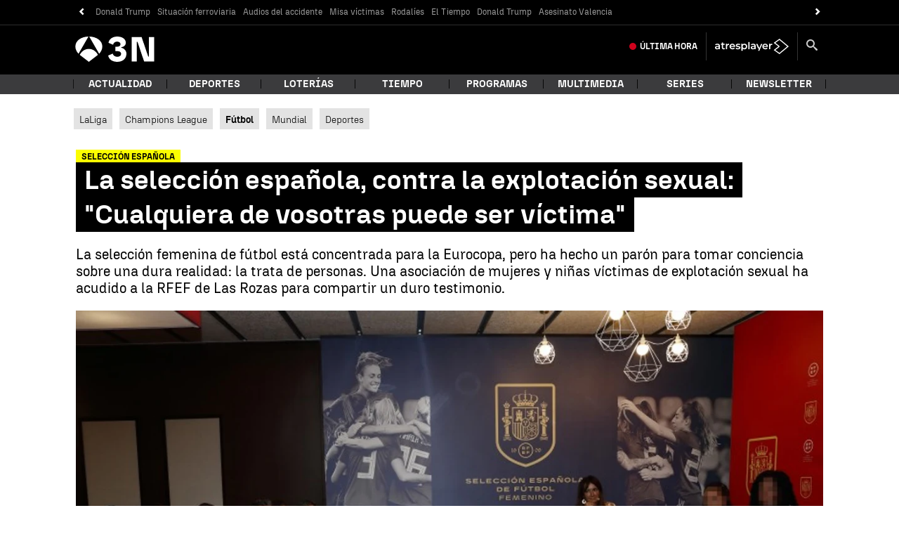

--- FILE ---
content_type: application/x-javascript;charset=utf-8
request_url: https://smetrics.antena3.com/id?d_visid_ver=5.5.0&d_fieldgroup=A&mcorgid=09DCC8AD54D410FF0A4C98A6%40AdobeOrg&mid=92004621717719834776689379912103545502&ts=1769409640152
body_size: -35
content:
{"mid":"92004621717719834776689379912103545502"}

--- FILE ---
content_type: text/javascript
request_url: https://cdnjs.atresmedia.com/load/webapp/www-chunks/conviva-js-appanalytics.BznwQHuWTkItcdqs.js
body_size: 128668
content:
var Oo={exports:{}},rg=Oo.exports,Gd;function og(){return Gd||(Gd=1,function(ig,zd){var Mo={};/*!
 * Browser tracker for Conviva v1.4.9 (http://bit.ly/sp-js)
 * Copyright 2022 Snowplow Analytics Ltd, 2010 Anthon Pang
 * Licensed under BSD-3-Clause
 */(function(Je,Pr){Pr(zd)})(rg,function(Je){function Pr(t,e){(e==null||e>t.length)&&(e=t.length);for(var n=0,r=Array(e);n<e;n++)r[n]=t[n];return r}function Xa(t,e,n,r,o,i,s){try{var a=t[i](s),l=a.value}catch(u){return void n(u)}a.done?e(l):Promise.resolve(l).then(r,o)}function Xi(t){return function(){var e=this,n=arguments;return new Promise(function(r,o){function i(l){Xa(a,r,o,i,s,"next",l)}function s(l){Xa(a,r,o,i,s,"throw",l)}var a=t.apply(e,n);i(void 0)})}}function rt(t,e,n){if(e=kn(e),e=Ki()?Reflect.construct(e,n||[],kn(t).constructor):e.apply(t,n),!e||typeof e!="object"&&typeof e!="function"){if(e!==void 0)throw new TypeError("Derived constructors may only return object or undefined");if(t===void 0)throw new ReferenceError("this hasn't been initialised - super() hasn't been called")}else t=e;return t}function ee(t,e){if(!(t instanceof e))throw new TypeError("Cannot call a class as a function")}function Vd(t,e,n){if(Ki())return Reflect.construct.apply(null,arguments);var r=[null];return r.push.apply(r,e),r=new(t.bind.apply(t,r)),n&&Ur(r,n.prototype),r}function Wd(t,e){for(var n=0;n<e.length;n++){var r=e[n];r.enumerable=r.enumerable||!1,r.configurable=!0,"value"in r&&(r.writable=!0),Object.defineProperty(t,Ka(r.key),r)}}function te(t,e,n){return e&&Wd(t.prototype,e),Object.defineProperty(t,"prototype",{writable:!1}),t}function Z(t,e){var n=typeof Symbol<"u"&&t[Symbol.iterator]||t["@@iterator"];if(!n){if(Array.isArray(t)||(n=bi(t))||e&&t&&typeof t.length=="number"){n&&(t=n);var r=0;return e=function(){},{s:e,n:function(){return r>=t.length?{done:!0}:{done:!1,value:t[r++]}},e:function(a){throw a},f:e}}throw new TypeError(`Invalid attempt to iterate non-iterable instance.
In order to be iterable, non-array objects must have a [Symbol.iterator]() method.`)}var o,i=!0,s=!1;return{s:function(){n=n.call(t)},n:function(){var a=n.next();return i=a.done,a},e:function(a){s=!0,o=a},f:function(){try{i||n.return==null||n.return()}finally{if(s)throw o}}}}function qi(){return qi=typeof Reflect<"u"&&Reflect.get?Reflect.get.bind():function(t,e,n){var r;for(r=t;!{}.hasOwnProperty.call(r,e)&&(r=kn(r))!==null;);if(r)return r=Object.getOwnPropertyDescriptor(r,e),r.get?r.get.call(3>arguments.length?t:n):r.value},qi.apply(null,arguments)}function kn(t){return kn=Object.setPrototypeOf?Object.getPrototypeOf.bind():function(e){return e.__proto__||Object.getPrototypeOf(e)},kn(t)}function ot(t,e){if(typeof e!="function"&&e!==null)throw new TypeError("Super expression must either be null or a function");t.prototype=Object.create(e&&e.prototype,{constructor:{value:t,writable:!0,configurable:!0}}),Object.defineProperty(t,"prototype",{writable:!1}),e&&Ur(t,e)}function Yd(t){try{return Function.toString.call(t).indexOf("[native code]")!==-1}catch{return typeof t=="function"}}function Ki(){try{var t=!Boolean.prototype.valueOf.call(Reflect.construct(Boolean,[],function(){}))}catch{}return(Ki=function(){return!!t})()}function qa(t,e){var n=Object.keys(t);if(Object.getOwnPropertySymbols){var r=Object.getOwnPropertySymbols(t);e&&(r=r.filter(function(o){return Object.getOwnPropertyDescriptor(t,o).enumerable})),n.push.apply(n,r)}return n}function ie(t){for(var e=1;e<arguments.length;e++){var n=arguments[e]!=null?arguments[e]:{};e%2?qa(Object(n),!0).forEach(function(r){var o=r;r=n[r],(o=Ka(o))in t?Object.defineProperty(t,o,{value:r,enumerable:!0,configurable:!0,writable:!0}):t[o]=r}):Object.getOwnPropertyDescriptors?Object.defineProperties(t,Object.getOwnPropertyDescriptors(n)):qa(Object(n)).forEach(function(r){Object.defineProperty(t,r,Object.getOwnPropertyDescriptor(n,r))})}return t}function Dr(t,e){if(t==null)return{};var n;if(t==null)var r={};else{var o={};for(n in t)({}).hasOwnProperty.call(t,n)&&!e.includes(n)&&(o[n]=t[n]);r=o}if(Object.getOwnPropertySymbols){var i=Object.getOwnPropertySymbols(t);for(n=0;n<i.length;n++)o=i[n],e.includes(o)||{}.propertyIsEnumerable.call(t,o)&&(r[o]=t[o])}return r}function Ct(){function t(C,S,I){return Object.defineProperty(C,S,{value:I,enumerable:!0,configurable:!0,writable:!0}),C[S]}function e(C,S,I,D){return S=Object.create((S&&S.prototype instanceof r?S:r).prototype),D=new g(D||[]),w(S,"_invoke",{value:l(C,I,D)}),S}function n(C,S,I){try{return{type:"normal",arg:C.call(S,I)}}catch(D){return{type:"throw",arg:D}}}function r(){}function o(){}function i(){}function s(C){["next","throw","return"].forEach(function(S){t(C,S,function(I){return this._invoke(S,I)})})}function a(C,S){function I(L,ae,W,de){if(L=n(C[L],C,ae),L.type!=="throw"){var Ue=L.arg;return(L=Ue.value)&&typeof L=="object"&&y.call(L,"__await")?S.resolve(L.__await).then(function(me){I("next",me,W,de)},function(me){I("throw",me,W,de)}):S.resolve(L).then(function(me){Ue.value=me,W(Ue)},function(me){return I("throw",me,W,de)})}de(L.arg)}var D;w(this,"_invoke",{value:function(L,ae){function W(){return new S(function(de,Ue){I(L,ae,de,Ue)})}return D=D?D.then(W,W):W()}})}function l(C,S,I){var D=A;return function(L,ae){if(D===U)throw Error("Generator is already running");if(D===$){if(L==="throw")throw ae;return{value:c,done:!0}}for(I.method=L,I.arg=ae;;){if((L=I.delegate)&&(L=u(L,I))){if(L===z)continue;return L}if(I.method==="next")I.sent=I._sent=I.arg;else if(I.method==="throw"){if(D===A)throw D=$,I.arg;I.dispatchException(I.arg)}else I.method==="return"&&I.abrupt("return",I.arg);if(D=U,L=n(C,S,I),L.type==="normal"){if(D=I.done?$:P,L.arg===z)continue;return{value:L.arg,done:I.done}}L.type==="throw"&&(D=$,I.method="throw",I.arg=L.arg)}}}function u(C,S){var I=S.method,D=C.iterator[I];return D===c?(S.delegate=null,I==="throw"&&C.iterator.return&&(S.method="return",S.arg=c,u(C,S),S.method==="throw")||I!=="return"&&(S.method="throw",S.arg=new TypeError("The iterator does not provide a '"+I+"' method")),z):(I=n(D,C.iterator,S.arg),I.type==="throw"?(S.method="throw",S.arg=I.arg,S.delegate=null,z):(I=I.arg)?I.done?(S[C.resultName]=I.value,S.next=C.nextLoc,S.method!=="return"&&(S.method="next",S.arg=c),S.delegate=null,z):I:(S.method="throw",S.arg=new TypeError("iterator result is not an object"),S.delegate=null,z))}function p(C){var S={tryLoc:C[0]};1 in C&&(S.catchLoc=C[1]),2 in C&&(S.finallyLoc=C[2],S.afterLoc=C[3]),this.tryEntries.push(S)}function d(C){var S=C.completion||{};S.type="normal",delete S.arg,C.completion=S}function g(C){this.tryEntries=[{tryLoc:"root"}],C.forEach(p,this),this.reset(!0)}function f(C){if(C||C===""){var S=C[T];if(S)return S.call(C);if(typeof C.next=="function")return C;if(!isNaN(C.length)){var I=-1;return S=function D(){for(;++I<C.length;)if(y.call(C,I))return D.value=C[I],D.done=!1,D;return D.value=c,D.done=!0,D},S.next=S}}throw new TypeError(typeof C+" is not iterable")}Ct=function(){return h};var c,h={},m=Object.prototype,y=m.hasOwnProperty,w=Object.defineProperty||function(C,S,I){C[S]=I.value},E=typeof Symbol=="function"?Symbol:{},T=E.iterator||"@@iterator",x=E.asyncIterator||"@@asyncIterator",R=E.toStringTag||"@@toStringTag";try{t({},"")}catch{t=function(S,I,D){return S[I]=D}}h.wrap=e;var A="suspendedStart",P="suspendedYield",U="executing",$="completed",z={};E={},t(E,T,function(){return this});var oe=Object.getPrototypeOf;(oe=oe&&oe(oe(f([]))))&&oe!==m&&y.call(oe,T)&&(E=oe);var M=i.prototype=r.prototype=Object.create(E);return o.prototype=i,w(M,"constructor",{value:i,configurable:!0}),w(i,"constructor",{value:o,configurable:!0}),o.displayName=t(i,R,"GeneratorFunction"),h.isGeneratorFunction=function(C){return C=typeof C=="function"&&C.constructor,!!C&&(C===o||(C.displayName||C.name)==="GeneratorFunction")},h.mark=function(C){return Object.setPrototypeOf?Object.setPrototypeOf(C,i):(C.__proto__=i,t(C,R,"GeneratorFunction")),C.prototype=Object.create(M),C},h.awrap=function(C){return{__await:C}},s(a.prototype),t(a.prototype,x,function(){return this}),h.AsyncIterator=a,h.async=function(C,S,I,D,L){L===void 0&&(L=Promise);var ae=new a(e(C,S,I,D),L);return h.isGeneratorFunction(S)?ae:ae.next().then(function(W){return W.done?W.value:ae.next()})},s(M),t(M,R,"Generator"),t(M,T,function(){return this}),t(M,"toString",function(){return"[object Generator]"}),h.keys=function(C){var S=Object(C),I=[],D;for(D in S)I.push(D);return I.reverse(),function L(){for(;I.length;){var ae=I.pop();if(ae in S)return L.value=ae,L.done=!1,L}return L.done=!0,L}},h.values=f,g.prototype={constructor:g,reset:function(C){if(this.prev=0,this.next=0,this.sent=this._sent=c,this.done=!1,this.delegate=null,this.method="next",this.arg=c,this.tryEntries.forEach(d),!C)for(var S in this)S.charAt(0)==="t"&&y.call(this,S)&&!isNaN(+S.slice(1))&&(this[S]=c)},stop:function(){this.done=!0;var C=this.tryEntries[0].completion;if(C.type==="throw")throw C.arg;return this.rval},dispatchException:function(C){function S(Ue,me){return ae.type="throw",ae.arg=C,I.next=Ue,me&&(I.method="next",I.arg=c),!!me}if(this.done)throw C;for(var I=this,D=this.tryEntries.length-1;0<=D;--D){var L=this.tryEntries[D],ae=L.completion;if(L.tryLoc==="root")return S("end");if(L.tryLoc<=this.prev){var W=y.call(L,"catchLoc"),de=y.call(L,"finallyLoc");if(W&&de){if(this.prev<L.catchLoc)return S(L.catchLoc,!0);if(this.prev<L.finallyLoc)return S(L.finallyLoc)}else if(W){if(this.prev<L.catchLoc)return S(L.catchLoc,!0)}else{if(!de)throw Error("try statement without catch or finally");if(this.prev<L.finallyLoc)return S(L.finallyLoc)}}}},abrupt:function(C,S){for(var I=this.tryEntries.length-1;0<=I;--I){var D=this.tryEntries[I];if(D.tryLoc<=this.prev&&y.call(D,"finallyLoc")&&this.prev<D.finallyLoc){var L=D;break}}return L&&(C==="break"||C==="continue")&&L.tryLoc<=S&&S<=L.finallyLoc&&(L=null),I=L?L.completion:{},I.type=C,I.arg=S,L?(this.method="next",this.next=L.finallyLoc,z):this.complete(I)},complete:function(C,S){if(C.type==="throw")throw C.arg;return C.type==="break"||C.type==="continue"?this.next=C.arg:C.type==="return"?(this.rval=this.arg=C.arg,this.method="return",this.next="end"):C.type==="normal"&&S&&(this.next=S),z},finish:function(C){for(var S=this.tryEntries.length-1;0<=S;--S){var I=this.tryEntries[S];if(I.finallyLoc===C)return this.complete(I.completion,I.afterLoc),d(I),z}},catch:function(C){for(var S=this.tryEntries.length-1;0<=S;--S){var I=this.tryEntries[S];if(I.tryLoc===C){if(C=I.completion,C.type==="throw"){var D=C.arg;d(I)}return D}}throw Error("illegal catch attempt")},delegateYield:function(C,S,I){return this.delegate={iterator:f(C),resultName:S,nextLoc:I},this.method==="next"&&(this.arg=c),z}},h}function Ur(t,e){return Ur=Object.setPrototypeOf?Object.setPrototypeOf.bind():function(n,r){return n.__proto__=r,n},Ur(t,e)}function ze(t,e){var n=Array.isArray(t)?t:void 0;if(!n)e:{var r=t==null?null:typeof Symbol<"u"&&t[Symbol.iterator]||t["@@iterator"];if(r!=null){var o,i,s,a=[],l=!0,u=!1;try{if(i=(r=r.call(t)).next,e===0){if(Object(r)!==r){n=void 0;break e}l=!1}else for(;!(l=(o=i.call(r)).done)&&(a.push(o.value),a.length!==e);l=!0);}catch(d){u=!0;var p=d}finally{try{if(!l&&r.return!=null&&(s=r.return(),Object(s)!==s)){n=void 0;break e}}finally{if(u)throw p}}n=a}else n=void 0}if(!(t=n||bi(t,e)))throw new TypeError(`Invalid attempt to destructure non-iterable instance.
In order to be iterable, non-array objects must have a [Symbol.iterator]() method.`);return t}function Rt(t,e,n,r){var o=qi(kn(t.prototype),e,n);return 2&r&&typeof o=="function"?function(i){return o.apply(n,i)}:o}function Gt(t){var e=Array.isArray(t)?Pr(t):void 0;if(e||(e=typeof Symbol<"u"&&t[Symbol.iterator]!=null||t["@@iterator"]!=null?Array.from(t):void 0),!(t=e||bi(t)))throw new TypeError(`Invalid attempt to spread non-iterable instance.
In order to be iterable, non-array objects must have a [Symbol.iterator]() method.`);return t}function Ka(t){e:if(typeof t=="object"&&t){var e=t[Symbol.toPrimitive];if(e!==void 0){if(t=e.call(t,"string"),typeof t!="object")break e;throw new TypeError("@@toPrimitive must return a primitive value.")}t=String(t)}return typeof t=="symbol"?t:t+""}function G(t){"@babel/helpers - typeof";return G=typeof Symbol=="function"&&typeof Symbol.iterator=="symbol"?function(e){return typeof e}:function(e){return e&&typeof Symbol=="function"&&e.constructor===Symbol&&e!==Symbol.prototype?"symbol":typeof e},G(t)}function bi(t,e){if(t){if(typeof t=="string")return Pr(t,e);var n={}.toString.call(t).slice(8,-1);return n==="Object"&&t.constructor&&(n=t.constructor.name),n==="Map"||n==="Set"?Array.from(t):n==="Arguments"||/^(?:Ui|I)nt(?:8|16|32)(?:Clamped)?Array$/.test(n)?Pr(t,e):void 0}}function No(t){var e=typeof Map=="function"?new Map:void 0;return No=function(n){function r(){return Vd(n,arguments,kn(this).constructor)}if(n===null||!Yd(n))return n;if(typeof n!="function")throw new TypeError("Super expression must either be null or a function");if(e!==void 0){if(e.has(n))return e.get(n);e.set(n,r)}return r.prototype=Object.create(n.prototype,{constructor:{value:r,enumerable:!1,writable:!0,configurable:!0}}),Ur(r,n)},No(t)}function ba(t,e){var n={},r;for(r in t)Object.prototype.hasOwnProperty.call(t,r)&&0>e.indexOf(r)&&(n[r]=t[r]);if(t!=null&&typeof Object.getOwnPropertySymbols=="function"){var o=0;for(r=Object.getOwnPropertySymbols(t);o<r.length;o++)0>e.indexOf(r[o])&&Object.prototype.propertyIsEnumerable.call(t,r[o])&&(n[r[o]]=t[r[o]])}return n}function Lo(t,e,n,r){function o(i){return i instanceof n?i:new n(function(s){s(i)})}return new(n||(n=Promise))(function(i,s){function a(p){try{u(r.next(p))}catch(d){s(d)}}function l(p){try{u(r.throw(p))}catch(d){s(d)}}function u(p){p.done?i(p.value):o(p.value).then(a,l)}u((r=r.apply(t,[])).next())})}function Po(t,e){function n(u){return function(p){return r([u,p])}}function r(u){if(i)throw new TypeError("Generator is already executing.");for(;o;)try{if(i=1,s&&(a=u[0]&2?s.return:u[0]?s.throw||((a=s.return)&&a.call(s),0):s.next)&&!(a=a.call(s,u[1])).done)return a;switch(s=0,a&&(u=[u[0]&2,a.value]),u[0]){case 0:case 1:a=u;break;case 4:return o.label++,{value:u[1],done:!1};case 5:o.label++,s=u[1],u=[0];continue;case 7:u=o.ops.pop(),o.trys.pop();continue;default:if(a=o.trys,!(a=0<a.length&&a[a.length-1])&&(u[0]===6||u[0]===2)){o=0;continue}if(u[0]===3&&(!a||u[1]>a[0]&&u[1]<a[3]))o.label=u[1];else if(u[0]===6&&o.label<a[1])o.label=a[1],a=u;else if(a&&o.label<a[2])o.label=a[2],o.ops.push(u);else{a[2]&&o.ops.pop(),o.trys.pop();continue}}u=e.call(t,o)}catch(p){u=[6,p],s=0}finally{i=a=0}if(u[0]&5)throw u[1];return{value:u[0]?u[1]:void 0,done:!0}}var o={label:0,sent:function(){if(a[0]&1)throw a[1];return a[1]},trys:[],ops:[]},i,s,a,l;return l={next:n(0),throw:n(1),return:n(2)},typeof Symbol=="function"&&(l[Symbol.iterator]=function(){return this}),l}function Xe(t,e,n){if(n||arguments.length===2)for(var r=0,o=e.length,i;r<o;r++)!i&&r in e||(i||(i=Array.prototype.slice.call(e,0,r)),i[r]=e[r]);return t.concat(i||Array.prototype.slice.call(e))}function Hd(t){var e=0,n=0,r="",o=[];if(!t)return t;t+="";do{var i=gt.indexOf(t.charAt(e++)),s=gt.indexOf(t.charAt(e++));r=gt.indexOf(t.charAt(e++));var a=gt.indexOf(t.charAt(e++)),l=i<<18|s<<12|r<<6|a;i=l>>16&255,s=l>>8&255,l&=255,r===64?o[n++]=String.fromCharCode(i):a===64?o[n++]=String.fromCharCode(i,s):o[n++]=String.fromCharCode(i,s,l)}while(e<t.length);return r=o.join(""),function(u){return decodeURIComponent(u.split("").map(function(p){return"%"+("00"+p.charCodeAt(0).toString(16)).slice(-2)}).join(""))}(r.replace(/\0+$/,""))}function Zd(t){t=unescape(encodeURIComponent(t));for(var e="",n=0;n<t.length;){var r=t.charCodeAt(n++),o=t.charCodeAt(n++),i=t.charCodeAt(n++),s=r>>2;r=(r&3)<<4|o>>4,o=isNaN(o)?64:(o&15)<<2|i>>6,i=isNaN(i)?64:i&63,e+=gt.charAt(s)+gt.charAt(r)+gt.charAt(o)+gt.charAt(i)}return e}function Qi(){var t={},e=[],n=[],r=[],o,i=function(s,a){a!=null&&a!==""&&(t[s]=a)};return{add:i,addDict:function(s){for(var a in s)Object.prototype.hasOwnProperty.call(s,a)&&i(a,s[a])},addJson:function(s,a,l){l&&Qa(l)&&(s={keyIfEncoded:s,keyIfNotEncoded:a,json:l},n.push(s),e.push(s))},addContextEntity:function(s){r.push(s)},getPayload:function(){return t},getJson:function(){return e},withJsonProcessor:function(s){o=s},build:function(){return o==null||o(this,n,r),t}}}function Jd(t){return function(e,n,r){for(var o=function(u,p,d){if(u=JSON.stringify(u),t){if(d=e.add,u){var g=0,f=0,c=[];if(u){u=unescape(encodeURIComponent(u));do{var h=u.charCodeAt(g++),m=u.charCodeAt(g++),y=u.charCodeAt(g++),w=h<<16|m<<8|y;h=w>>18&63,m=w>>12&63,y=w>>6&63,w&=63,c[f++]=gt.charAt(h)+gt.charAt(m)+gt.charAt(y)+gt.charAt(w)}while(g<u.length);g=c.join(""),u=u.length%3,u=(u?g.slice(0,u-3):g)+"===".slice(u||3)}u=u.replace(/=/g,"").replace(/\+/g,"-").replace(/\//g,"_")}d.call(e,p,u)}else e.add(d,u)},i=function(u,p){if(!u){var d=e.getPayload();if(t?d.cx:d.co){u=JSON;var g=u.parse;if(t){if(d=d.cx){switch(4-d.length%4){case 2:d+="==";break;case 3:d+="="}d=d.replace(/-/g,"+").replace(/_/g,"/"),d=Hd(d)}}else d=d.co;u=g.call(u,d)}else u=void 0}return u?u.dt=u.dt.concat(p.dt):u=p,u},s=void 0,a=0;a<n.length;a++){var l=n[a];l.keyIfEncoded==="cx"?s=i(s,l.json):o(l.json,l.keyIfEncoded,l.keyIfNotEncoded)}n.length=0,r.length&&(n={sc:"sp/ctx/1-0-0",dt:Xe([],r,!0)},s=i(s,n),r.length=0),s&&o(s,"cx","co")}}function Qa(t){if(!$a(t))return!1;for(var e in t)if(Object.prototype.hasOwnProperty.call(t,e))return!0;return!1}function $a(t){return typeof t<"u"&&t!==null&&(t.constructor==={}.constructor||t.constructor===[].constructor)}function Xd(){var t=[],e=[];return{getGlobalPrimitives:function(){return t},getConditionalProviders:function(){return e},addGlobalContexts:function(n){for(var r=[],o=[],i=0;i<n.length;i++){var s=n[i];sl(s)?r.push(s):tr(s)&&o.push(s)}t=t.concat(o),e=e.concat(r)},clearGlobalContexts:function(){e=[],t=[]},removeGlobalContexts:function(n){for(var r=function(i){sl(i)?e=e.filter(function(s){return JSON.stringify(s)!==JSON.stringify(i)}):tr(i)&&(t=t.filter(function(s){return JSON.stringify(s)!==JSON.stringify(i)}))},o=0;o<n.length;o++)r(n[o])},getApplicableContexts:function(n){e:{for(var r=0,o=n.getJson();r<o.length;r++){var i=o[r];if(i.keyIfEncoded==="ue_px"&&G(i.json.data)==="object"&&(i=i.json.data.schema,typeof i=="string")){r=i;break e}}r=""}o=n.getPayload().e,i=typeof o=="string"?o:"",o=[];var s=es(t,n,i,r);return o.push.apply(o,s),n=tf(e,n,i,r),o.push.apply(o,n),o}}}function qd(t){return{addPluginContexts:function(e){var n=e?Xe([],e,!0):[];return t.forEach(function(r){try{r.contexts&&n.push.apply(n,r.contexts())}catch(o){ue.error("Error adding plugin contexts",o)}}),n}}}function el(t){for(var e,n=[],r=1;r<arguments.length;r++)n[r-1]=arguments[r];return(e=void 0)!==null&&e!==void 0?e:[]}function Kd(t){if(t[0]==="*"||t[1]==="*")return!1;if(0<t.slice(2).length){var e=!1,n=0;for(t=t.slice(2);n<t.length;n++)if(t[n]==="*")e=!0;else if(e)return!1;return!0}return t.length==2}function tl(t){return(t=t.split("."))&&1<t.length?Kd(t):!1}function nl(t){if(t=/^iglu:((?:(?:[a-zA-Z0-9-_]+|\*).)+(?:[a-zA-Z0-9-_]+|\*))\/([a-zA-Z0-9-_.]+|\*)\/jsonschema\/([1-9][0-9]*|\*)-(0|[1-9][0-9]*|\*)-(0|[1-9][0-9]*|\*)$/.exec(t),t!==null&&tl(t[1]))return t.slice(1,6)}function $i(t){if(t=nl(t)){var e=t[0];return t.length===5&&tl(e)}return!1}function bd(t){return Array.isArray(t)&&t.every(function(e){return typeof e=="string"})}function rl(t){return bd(t)?t.every(function(e){return $i(e)}):typeof t=="string"?$i(t):!1}function Fr(t){return Qa(t)&&"sc"in t&&"dt"in t?typeof t.sc=="string"&&G(t.dt)==="object":!1}function Qd(t){var e=0;if(t!=null&&G(t)==="object"&&!Array.isArray(t)){if(Object.prototype.hasOwnProperty.call(t,"accept"))if(rl(t.accept))e+=1;else return!1;if(Object.prototype.hasOwnProperty.call(t,"reject"))if(rl(t.reject))e+=1;else return!1;return 0<e&&2>=e}return!1}function Do(t){return typeof t=="function"&&1>=t.length}function tr(t){return Do(t)||Fr(t)}function ol(t){return Array.isArray(t)&&t.length===2?Array.isArray(t[1])?Do(t[0])&&t[1].every(tr):Do(t[0])&&tr(t[1]):!1}function il(t){return Array.isArray(t)&&t.length===2&&Qd(t[0])?Array.isArray(t[1])?t[1].every(tr):tr(t[1]):!1}function sl(t){return ol(t)||il(t)}function $d(t,e){var n=0,r=0,o=t.accept;return Array.isArray(o)?t.accept.some(function(i){return Uo(i,e)})&&r++:typeof o=="string"&&Uo(o,e)&&r++,o=t.reject,Array.isArray(o)?t.reject.some(function(i){return Uo(i,e)})&&n++:typeof o=="string"&&Uo(o,e)&&n++,0<r&&n===0}function Uo(t,e){if(!$i(t))return!1;if(t=nl(t),e=/^iglu:([a-zA-Z0-9-_.]+)\/([a-zA-Z0-9-_]+)\/jsonschema\/([1-9][0-9]*)-(0|[1-9][0-9]*)-(0|[1-9][0-9]*)$/.exec(e),e=e!==null?e.slice(1,6):void 0,t&&e){if(!ef(t[0],e[0]))return!1;for(var n=1;5>n;n++)if(!al(t[n],e[n]))return!1;return!0}return!1}function ef(t,e){if(e=e.split("."),t=t.split("."),e&&t){if(e.length!==t.length)return!1;for(var n=0;n<t.length;n++)if(!al(e[n],t[n]))return!1;return!0}return!1}function al(t,e){return t&&e&&t==="*"||t===e}function ll(t){return Array.isArray(t)?t:[t]}function es(t,e,n,r){var o;return t=ll(t).map(function(i){e:if(Fr(i))i=[i];else{if(Do(i)){t:{var s=void 0;try{var a={event:e.getPayload(),eventType:n,eventSchema:r};if(s=i(a),Array.isArray(s)&&s.every(Fr)||Fr(s)){var l=s;break t}l=void 0;break t}catch{}l=void 0}if(Fr(l)){i=[l];break e}else if(Array.isArray(l)){i=l;break e}}i=void 0}if(i&&i.length!==0)return i}),(o=[]).concat.apply(o,t.filter(function(i){return i!=null&&i.filter(Boolean)}))}function tf(t,e,n,r){var o;return t=ll(t).map(function(i){e:{if(ol(i)){var s=i[0],a=!1;try{var l={event:e.getPayload(),eventType:n,eventSchema:r};a=s(l)}catch{a=!1}if(a===!0){i=es(i[1],e,n,r);break e}}else if(il(i)&&$d(i[0],r)){i=es(i[1],e,n,r);break e}i=[]}if(i&&i.length!==0)return i}),(o=[]).concat.apply(o,t.filter(function(i){return i!=null&&i.filter(Boolean)}))}function nf(t){return t==null?{type:"dtm",value:new Date().getTime()}:typeof t=="number"?{type:"dtm",value:t}:t.type==="ttm"?{type:"ttm",value:t.value}:{type:"dtm",value:t.value||new Date().getTime()}}function rf(t){t===void 0&&(t={});var e=t.base64,n=t.corePlugins,r=n??[];e=function(i,s,a){function l(c,h){c=p.getApplicableContexts(c);var m=[];return h&&h.length&&m.push.apply(m,h),c&&c.length&&m.push.apply(m,c),m}var u=qd(s),p=Xd(),d=i,g={},f=null;return{track:function(c,h,m){c.withJsonProcessor(Jd(d)),c.add("eid",sn.v4()),c.addDict(g),m=nf(m),c.add(m.type,m.value.toString()),h=l(c,u.addPluginContexts(h)),h=h&&h.length?{sc:"sp/ctx/1-0-0",dt:h}:void 0,h!==void 0&&c.addJson("cx","co",h),s.forEach(function(w){try{w.beforeTrack&&w.beforeTrack(c)}catch(E){ue.error("Plugin beforeTrack",E)}}),typeof a=="function"&&a(c);var y=c.build();return s.forEach(function(w){try{w.afterTrack&&w.afterTrack(y)}catch(E){ue.error("Plugin afterTrack",E)}}),y},addPayloadPair:function(c,h){g[c]=h},configuration:t,getConfig:function(){return t},setConfig:function(c){c&&(typeof c.base64<"u"&&(d=t.base64=c.base64),typeof c.lifecycleAutotracking<"u"&&(t.lifecycleAutotracking=c.lifecycleAutotracking),typeof c.cacheRefreshInterval<"u"&&(t.cacheRefreshInterval=c.cacheRefreshInterval),typeof c.exceptionAutotracking<"u"&&(t.exceptionAutotracking=c.exceptionAutotracking),typeof c.enablePeriodicHeartbeat<"u"&&(t.enablePeriodicHeartbeat=c.enablePeriodicHeartbeat),typeof c.periodicHeartbeatInterval<"u"&&(t.periodicHeartbeatInterval=c.periodicHeartbeatInterval),typeof c.enc<"u"&&(t.enc=c.enc),typeof c.mend<"u"&&(t.mend=c.mend),typeof c.maxLocalStorageQueueSize<"u"&&(t.maxLocalStorageQueueSize=c.maxLocalStorageQueueSize),typeof c.maxGetBytes<"u"&&(t.maxGetBytes=c.maxGetBytes),typeof c.bufferSize<"u"&&(t.bufferSize=c.bufferSize),typeof c.customEventTrackingConfiguration<"u"&&(t.customEventTrackingConfiguration=c.customEventTrackingConfiguration),typeof c.networkRequestTrackingConfiguration<"u"&&(t.networkRequestTrackingConfiguration=c.networkRequestTrackingConfiguration),typeof c.traceparentconfig<"u"&&(t.traceparentconfig=c.traceparentconfig),typeof c.baggageConfiguration<"u"&&(t.baggageConfiguration=c.baggageConfiguration),typeof c.metaTagsTrackingConfiguration<"u"&&(t.metaTagsTrackingConfiguration=c.metaTagsTrackingConfiguration),typeof c.evtStreamTrackingConfiguration<"u"&&(t.evtStreamTrackingConfiguration=c.evtStreamTrackingConfiguration),typeof c.performanceContextConfig<"u"&&(t.performanceContextConfig=c.performanceContextConfig),typeof c.configurationVersion<"u"&&(t.configurationVersion=c.configurationVersion),typeof c.catRcLastUpdatedTs<"u"&&(t.catRcLastUpdatedTs=c.catRcLastUpdatedTs),typeof c.endpoint<"u"&&(t.endpoint=c.endpoint),typeof c.controlIngestConfig<"u"&&(t.controlIngestConfig=c.controlIngestConfig),typeof c.applicationContext<"u"&&(t.applicationContext=c.applicationContext),typeof c.emitterConfiguration<"u"&&(t.emitterConfiguration=c.emitterConfiguration),typeof c.di<"u"&&(t.di=c.di),typeof c.clickcc<"u"&&(t.clickcc=c.clickcc),typeof c.collectionRateLimit<"u"&&(t.collectionRateLimit=c.collectionRateLimit),t.pageUrlTrackingConfig=typeof c.pageUrlTrackingConfig<"u"?c.pageUrlTrackingConfig:null,t.sessionReplayConfiguration=typeof c.sessionReplayConfiguration<"u"?c.sessionReplayConfiguration:null)},getBase64Encoding:function(){return d},setBase64Encoding:function(c){d=c},addPayloadDict:function(c){for(var h in c)Object.prototype.hasOwnProperty.call(c,h)&&(g[h]=c[h])},resetPayloadPairs:function(c){g=$a(c)?c:{}},setTrackerVersion:function(c){g.tv=c},setTrackerNamespace:function(c){g.tna=c},setAppId:function(c){g.aid=c},setPlatform:function(c){g.p=c},setUserId:function(c){g.uid=c},setConversationId:function(c){f=c},getConversationId:function(){return f},setScreenResolution:function(c,h){g.res=c+"x"+h},setViewport:function(c,h){g.vp=c+"x"+h},setColorDepth:function(c){g.cd=c},setTimezone:function(c){g.tz=c},setLang:function(c){g.lang=c},setIpAddress:function(c){g.ip=c},setUseragent:function(c){g.ua=c},addGlobalContexts:function(c){p.addGlobalContexts(c)},clearGlobalContexts:function(){p.clearGlobalContexts()},removeGlobalContexts:function(c){p.removeGlobalContexts(c)}}}(e??!0,r,t.callback);var o=q(q({},e),{addPlugin:function(i){var s,a;i=i.plugin,r.push(i),(s=i.logger)===null||s===void 0||s.call(i,ue),(a=i.activateCorePlugin)===null||a===void 0||a.call(i,o)}});return r==null||r.forEach(function(i){var s,a;(s=i.logger)===null||s===void 0||s.call(i,ue),(a=i.activateCorePlugin)===null||a===void 0||a.call(i,o)}),o}function Cn(t){var e=t.event;t=e.sc;var n=e.dt;return e=Qi(),t={sc:"sp/ue/1-0-0",dt:{sc:t,dt:n}},e.add("e","ue"),e.addJson("ue_px","ue_pr",t),e}function of(t){var e=t.pageUrl,n=t.pageTitle;t=t.referrer;var r=Qi();return r.add("e","pv"),r.add("url",e),r.add("page",n),r.add("refr",t),r}function Br(t){return Cn({event:{sc:"cv/re/1-0-1",dt:nr({name:t.name,data:t.data})}})}function sf(t){return Cn({event:{sc:"cv/ve/1-0-5",dt:nr({name:t.name,sid:t.sid,iid:t.iid,clid:t.clid,st:t.st,sst:t.sst,an:t.an,cl:t.cl,lv:t.lv,pn:t.pn,vid:t.vid,fw:t.fw,fwv:t.fwv,mn:t.mn,mv:t.mv,url:t.url,tags:t.tags,cen:t.cen,ced:t.ced,oldsc:t.oldsc,newsc:t.newsc,err:t.err,br:t.br,ft:t.ft,avgbr:t.avgbr})}})}function nr(t,e){e===void 0&&(e={});var n={},r;for(r in t)(e[r]||t[r]!==null&&typeof t[r]<"u")&&(n[r]=t[r]);return n}function rr(t){let e=t.length;for(;0<=--e;)t[e]=0}function ts(t,e,n,r,o){this.static_tree=t,this.extra_bits=e,this.extra_base=n,this.elems=r,this.max_length=o,this.has_stree=t&&t.length}function ns(t,e){this.dyn_tree=t,this.max_code=0,this.stat_desc=e}function xt(t,e,n,r,o){this.good_length=t,this.max_lazy=e,this.nice_length=n,this.max_chain=r,this.func=o}function af(){this.strm=null,this.status=0,this.pending_buf=null,this.wrap=this.pending=this.pending_out=this.pending_buf_size=0,this.gzhead=null,this.gzindex=0,this.method=oi,this.last_flush=-1,this.w_mask=this.w_bits=this.w_size=0,this.window=null,this.window_size=0,this.head=this.prev=null,this.nice_match=this.good_match=this.strategy=this.level=this.max_lazy_match=this.max_chain_length=this.prev_length=this.lookahead=this.match_start=this.strstart=this.match_available=this.prev_match=this.match_length=this.block_start=this.hash_shift=this.hash_mask=this.hash_bits=this.hash_size=this.ins_h=0,this.dyn_ltree=new Uint16Array(1146),this.dyn_dtree=new Uint16Array(122),this.bl_tree=new Uint16Array(78),un(this.dyn_ltree),un(this.dyn_dtree),un(this.bl_tree),this.bl_desc=this.d_desc=this.l_desc=null,this.bl_count=new Uint16Array(16),this.heap=new Uint16Array(573),un(this.heap),this.heap_max=this.heap_len=0,this.depth=new Uint16Array(573),un(this.depth),this.bi_valid=this.bi_buf=this.insert=this.matches=this.static_len=this.opt_len=this.sym_end=this.sym_next=this.lit_bufsize=this.sym_buf=0}function jr(t){t=this.options=ii.assign({level:Yh,method:Zh,chunkSize:16384,windowBits:15,memLevel:8,strategy:Hh},t||{}),t.raw&&0<t.windowBits?t.windowBits=-t.windowBits:t.gzip&&0<t.windowBits&&16>t.windowBits&&(t.windowBits+=16),this.err=0,this.msg="",this.ended=!1,this.chunks=[],this.strm=new Fu,this.strm.avail_out=0;let e=so.deflateInit2(this.strm,t.level,t.method,t.windowBits,t.memLevel,t.strategy);if(e!==si)throw Error(En[e]);if(t.header&&so.deflateSetHeader(this.strm,t.header),t.dictionary){if(t=typeof t.dictionary=="string"?lo.string2buf(t.dictionary):Bu.call(t.dictionary)==="[object ArrayBuffer]"?new Uint8Array(t.dictionary):t.dictionary,e=so.deflateSetDictionary(this.strm,t),e!==si)throw Error(En[e]);this._dict_set=!0}}function rs(t,e){if(e=new jr(e),e.push(t,!0),e.err)throw e.msg||En[e.err];return e.result}function lf(){this.strm=null,this.mode=0,this.last=!1,this.wrap=0,this.havedict=!1,this.total=this.check=this.dmax=this.flags=0,this.head=null,this.wnext=this.whave=this.wsize=this.wbits=0,this.window=null,this.extra=this.offset=this.length=this.bits=this.hold=0,this.distcode=this.lencode=null,this.have=this.ndist=this.nlen=this.ncode=this.distbits=this.lenbits=0,this.next=null,this.lens=new Uint16Array(320),this.work=new Uint16Array(288),this.distdyn=this.lendyn=null,this.was=this.back=this.sane=0}function Gr(t){let e=this.options=ii.assign({chunkSize:65536,windowBits:15,to:""},t||{});if(e.raw&&0<=e.windowBits&&16>e.windowBits&&(e.windowBits=-e.windowBits,e.windowBits===0&&(e.windowBits=-15)),!(0<=e.windowBits&&16>e.windowBits)||t&&t.windowBits||(e.windowBits+=32),15<e.windowBits&&48>e.windowBits&&(e.windowBits&15)===0&&(e.windowBits|=15),this.err=0,this.msg="",this.ended=!1,this.chunks=[],this.strm=new Fu,this.strm.avail_out=0,t=Ht.inflateInit2(this.strm,e.windowBits),t!==co||(this.header=new rp,Ht.inflateGetHeader(this.strm,this.header),e.dictionary&&(typeof e.dictionary=="string"?e.dictionary=lo.string2buf(e.dictionary):Xu.call(e.dictionary)==="[object ArrayBuffer]"&&(e.dictionary=new Uint8Array(e.dictionary)),e.raw&&(t=Ht.inflateSetDictionary(this.strm,e.dictionary),t!==co))))throw Error(En[t])}function os(t,e){if(e=new Gr(e),e.push(t),e.err)throw e.msg||En[e.err];return e.result}function is(t){if(li[t])return li[t];var e=globalThis[t],n=e.prototype,r=t in $u?$u[t]:void 0;r=!(!r||!r.every(function(l){var u,p;return!((p=(u=Object.getOwnPropertyDescriptor(n,l))==null?void 0:u.get)==null||!p.toString().includes("[native code]"))}));var o=t in ec?ec[t]:void 0;if(o=!(!o||!o.every(function(l){var u;return typeof n[l]=="function"&&((u=n[l])==null?void 0:u.toString().includes("[native code]"))})),r&&o&&!globalThis.Zone)return li[t]=e.prototype;try{var i=document.createElement("iframe");document.body.appendChild(i);var s=i.contentWindow;if(!s)return e.prototype;var a=s[t].prototype;return document.body.removeChild(i),a?li[t]=a:n}catch{return n}}function en(t,e,n){var r,o="".concat(t,".").concat(String(n));return Ys[o]?Ys[o].call(e):(t=is(t),t=(r=Object.getOwnPropertyDescriptor(t,n))==null?void 0:r.get,t?(Ys[o]=t,t.call(e)):e[n])}function ul(t,e,n){var r="".concat(t,".").concat(String(n));return Hs[r]?Hs[r].bind(e):(t=is(t)[n],typeof t!="function"?e[n]:(Hs[r]=t,t.bind(e)))}function zr(t){var e=t&&"host"in t&&"mode"in t&&st.host(t)||null;return!!(e&&"shadowRoot"in e&&st.shadowRoot(e)===t)}function Vr(t){return Object.prototype.toString.call(t)==="[object ShadowRoot]"}function uf(t){return t.includes(" background-clip: text;")&&!t.includes(" -webkit-background-clip: text;")&&(t=t.replace(/\sbackground-clip:\s*text;/g," -webkit-background-clip: text; background-clip: text;")),t}function ss(t){try{var e=t.rules||t.cssRules;if(!e)return null;var n=t.href;!n&&t.ownerNode&&t.ownerNode.ownerDocument&&(n=t.ownerNode.ownerDocument.location.href);var r=Array.from(e,function(o){return cl(o,n)}).join("");return uf(r)}catch{return null}}function cl(t,e){if("styleSheet"in t){try{var n;if(!(n=ss(t.styleSheet))){var r=t.cssText;if(3>r.split('"').length)n=r;else{var o=["@import","url(".concat(JSON.stringify(t.href),")")];t.layerName===""?o.push("layer"):t.layerName&&o.push("layer(".concat(t.layerName,")")),t.supportsText&&o.push("supports(".concat(t.supportsText,")")),t.media.length&&o.push(t.media.mediaText),n=o.join(" ")+";"}}var i=n}catch{i=t.cssText}return t.styleSheet.href?Fo(i,t.styleSheet.href):i}return i=t.cssText,"selectorText"in t&&t.selectorText.includes(":")&&(i=i.replace(/(\[(?:[\w-]+)[^\\])(:(?:[\w-]+)\])/gm,"$1\\$2")),e?Fo(i,e):i}function as(t){var e=t.element,n=t.maskInputOptions,r=t.tagName,o=t.type,i=t.maskInputFn;return t=t.value||"",o=o&&o.toLowerCase(),(n[r.toLowerCase()]||o&&n[o])&&(t=i?i(t,e):"*".repeat(t.length)),t}function cf(t){var e=t.getContext("2d");if(!e)return!0;for(var n=0;n<t.width;n+=50)for(var r=0;r<t.height;r+=50){var o=e.getImageData;if(new Uint32Array(("__rrweb_original__"in o?o.__rrweb_original__:o).call(e,n,r,Math.min(50,t.width-n),Math.min(50,t.height-r)).data.buffer).some(function(i){return i!==0}))return!1}return!0}function ls(t){var e=t.type;return t.hasAttribute("data-rr-is-password")?"password":e?e.toLowerCase():null}function dl(t,e){var n;try{var r=new URL(t,e??window.location.href)}catch{return null}return t=r.pathname.match(/\.([0-9a-z]+)(?:$)/i),(n=t==null?void 0:t[1])!==null&&n!==void 0?n:null}function Fo(t,e){return(t||"").replace(Ep,function(n,r,o,i,s,a){if(o=o||s||a,r=r||i||"",!o)return n;if(_p.test(o)||Ap.test(o)||Tp.test(o))return"url(".concat(r).concat(o).concat(r,")");if(o[0]==="/"){var l="url(".concat(r),u=l.concat;return n=-1<e.indexOf("//")?e.split("/").slice(0,3).join("/"):e.split("/")[0],n=n.split("?")[0],u.call(l,n+o).concat(r,")")}n=e.split("/"),o=o.split("/"),n.pop(),o=Z(o);try{for(o.s();!(l=o.n()).done;)u=l.value,u!=="."&&(u===".."?n.pop():n.push(u))}catch(p){o.e(p)}finally{o.f()}return"url(".concat(r).concat(n.join("/")).concat(r,")")})}function us(t){return t.replace(/(\/\*[^*]*\*\/)|[\s;]/g,"")}function df(t,e){e=Array.from(e.childNodes);var n=[];if(1<e.length&&t&&typeof t=="string"){for(var r=us(t),o=1;o<e.length;o++)if(e[o].textContent&&typeof e[o].textContent=="string")for(var i=us(e[o].textContent),s=3;s<i.length;s++){var a=i.substring(0,s);if(r.split(a).length===2){for(s=i=r.indexOf(a);s<t.length;s++)if(us(t.substring(0,s)).length===i){n.push(t.substring(0,s)),t=t.substring(s);break}break}}}return n.push(t),n}function ff(){return nc++}function hf(t){return t instanceof HTMLFormElement?"form":(t=t.tagName.toLowerCase(),Rp.test(t)?"div":t)}function pf(t,e){function n(u){return(u=u.exec(e.substring(r)))?(u=u[0],r+=u.length,u):""}if(e.trim()==="")return e;for(var r=0,o=[];n(Op),!(r>=e.length);){var i=n(xp);if(i.slice(-1)===",")i=Bo(t,i.substring(0,i.length-1)),o.push(i);else{var s="";i=Bo(t,i);for(var a=!1;;){var l=e.charAt(r);if(l===""){o.push((i+s).trim());break}else if(a)l===")"&&(a=!1);else if(l===","){r+=1,o.push((i+s).trim());break}else l==="("&&(a=!0);s+=l,r+=1}}}return o.join(", ")}function Bo(t,e){return e&&e.trim()!==""?cs(t,e):e}function cs(t,e){var n=oc.get(t);if(n||(n=t.createElement("a"),oc.set(t,n)),!e)e="";else if(e.startsWith("blob:")||e.startsWith("data:"))return e;return n.setAttribute("href",e),n.href}function fl(t,e,n,r){return r&&(n==="src"||n==="href"&&(e!=="use"||r[0]!=="#")||n==="xlink:href"&&r[0]!=="#"||n==="background"&&(e==="table"||e==="td"||e==="th")?Bo(t,r):n==="srcset"?pf(t,r):n==="style"?Fo(r,cs(t)):e==="object"&&n==="data"?Bo(t,r):r)}function hl(t,e,n){return(t==="video"||t==="audio")&&e==="autoplay"}function vf(t,e,n){try{if(typeof e=="string"){if(t.classList.contains(e))return!0}else for(var r=t.classList.length;r--;)if(e.test(t.classList[r]))return!0;if(n)return t.matches(n)}catch{}return!1}function jo(t,e,n){if(!t)return!1;if(t.nodeType!==t.ELEMENT_NODE)return n?jo(st.parentNode(t),e,n):!1;for(var r=t.classList.length;r--;)if(e.test(t.classList[r]))return!0;return n?jo(st.parentNode(t),e,n):!1}function pl(t,e,n,r){if(t.nodeType===t.ELEMENT_NODE){if(!st.childNodes(t).length)return!1}else{if(st.parentElement(t)===null)return!1;t=st.parentElement(t)}try{if(typeof e=="string"){if(r){if(t.closest(".".concat(e)))return!0}else if(t.classList.contains(e))return!0}else if(jo(t,e,r))return!0;if(n){if(r){if(t.closest(n))return!0}else if(t.matches(n))return!0}}catch{}return!1}function gf(t,e,n){var r=t.contentWindow;if(r){var o=!1;try{var i=r.document.readyState}catch{return}if(i!=="complete"){var s=setTimeout(function(){o||(e(),o=!0)},n);t.addEventListener("load",function(){clearTimeout(s),o=!0,e()})}else{if(r.location.href!=="about:blank"||t.src==="about:blank"||t.src==="")return setTimeout(e,0),t.addEventListener("load",e);t.addEventListener("load",e)}}}function mf(t,e,n){var r=!1;try{var o=t.sheet}catch{return}if(!o){var i=setTimeout(function(){r||(e(),r=!0)},n);t.addEventListener("load",function(){clearTimeout(i),r=!0,e()})}}function yf(t,e){var n=e.doc,r=e.blockClass,o=e.blockSelector,i=e.needsMask,s=e.inlineStylesheet,a=e.maskInputOptions,l=a===void 0?{}:a;a=e.maskTextFn;var u=e.maskInputFn,p=e.dataURLOptions,d=p===void 0?{}:p,g=e.inlineImages,f=e.recordCanvas,c=e.keepIframeSrcFn;p=e.newlyAddedElement;var h=p===void 0?!1:p;switch(p=e.cssCaptured,p=p===void 0?!1:p,e=e.mirror,e.hasNode(n)?(e=e.getId(n),e=e===1?void 0:e):e=void 0,t.nodeType){case t.DOCUMENT_NODE:return t.compatMode!=="CSS1Compat"?{type:qe.Document,childNodes:[],compatMode:t.compatMode}:{type:qe.Document,childNodes:[]};case t.DOCUMENT_TYPE_NODE:return{type:qe.DocumentType,name:t.name,publicId:t.publicId,systemId:t.systemId,rootId:e};case t.ELEMENT_NODE:return wf(t,{doc:n,blockClass:r,blockSelector:o,inlineStylesheet:s,maskInputOptions:l,maskInputFn:u,dataURLOptions:d,inlineImages:g,recordCanvas:f,keepIframeSrcFn:c,newlyAddedElement:h,rootId:e});case t.TEXT_NODE:return r=e,l=(o=st.parentNode(t))&&o.tagName,o="",s=l==="STYLE"?!0:void 0,(l=l==="SCRIPT"?!0:void 0)?o="SCRIPT_PLACEHOLDER":p||(o=st.textContent(t),s&&o&&(o=Fo(o,cs(n)))),!s&&!l&&o&&i&&(o=a?a(o,st.parentElement(t)):o.replace(/[\S]/g,"*")),{type:qe.Text,textContent:o||"",rootId:r};case t.CDATA_SECTION_NODE:return{type:qe.CDATA,textContent:"",rootId:e};case t.COMMENT_NODE:return{type:qe.Comment,textContent:st.textContent(t)||"",rootId:e};default:return!1}}function wf(t,e){var n=e.doc,r=e.inlineStylesheet,o=e.maskInputOptions,i=o===void 0?{}:o,s=e.maskInputFn;o=e.dataURLOptions;var a=o===void 0?{}:o,l=e.inlineImages,u=e.recordCanvas;o=e.keepIframeSrcFn;var p=e.newlyAddedElement,d=p===void 0?!1:p;p=e.rootId,e=vf(t,e.blockClass,e.blockSelector);for(var g=hf(t),f={},c=t.attributes.length,h=0;h<c;h++){var m=t.attributes[h];hl(g,m.name,m.value)||(f[m.name]=fl(n,g,m.name.toLowerCase(),m.value))}if(g==="link"&&r&&(r=Array.from(n.styleSheets).find(function(x){return x.href===t.href}),c=null,r&&(c=ss(r)),c&&(delete f.rel,delete f.href,f._cssText=c)),g==="style"&&t.sheet&&(r=ss(t.sheet))&&(1<t.childNodes.length&&(r=df(r,t).join("/* rr_split */")),f._cssText=r),(g==="input"||g==="textarea"||g==="select")&&(r=t.value,c=t.checked,f.type!=="radio"&&f.type!=="checkbox"&&f.type!=="submit"&&f.type!=="button"&&r?f.value=as({element:t,type:ls(t),tagName:g,value:r,maskInputOptions:i,maskInputFn:s}):c&&(f.checked=c)),g==="option"&&(t.selected&&!i.select?f.selected=!0:delete f.selected),g==="dialog"&&t.open&&(f.rr_open_mode=t.matches("dialog:modal")?"modal":"non-modal"),g==="canvas"&&u&&(t.__context==="2d"?cf(t)||(f.rr_dataURL=t.toDataURL(a.type,a.quality)):"__context"in t||(i=t.toDataURL(a.type,a.quality),s=n.createElement("canvas"),s.width=t.width,s.height=t.height,s=s.toDataURL(a.type,a.quality),i!==s&&(f.rr_dataURL=i))),g==="img"&&l){pr||(pr=n.createElement("canvas"),rc=pr.getContext("2d"));var y=t.currentSrc||t.getAttribute("src")||"<unknown-src>",w=t.crossOrigin,E=function(){t.removeEventListener("load",E);try{pr.width=t.naturalWidth,pr.height=t.naturalHeight,rc.drawImage(t,0,0),f.rr_dataURL=pr.toDataURL(a.type,a.quality)}catch(x){if(t.crossOrigin!=="anonymous"){t.crossOrigin="anonymous",t.complete&&t.naturalWidth!==0?E():t.addEventListener("load",E);return}console.warn("Cannot inline img src=".concat(y,"! Error: ").concat(x))}t.crossOrigin==="anonymous"&&(w?f.crossOrigin=w:t.removeAttribute("crossorigin"))};t.complete&&t.naturalWidth!==0?E():t.addEventListener("load",E)}(g==="audio"||g==="video")&&(n=f,n.rr_mediaState=t.paused?"paused":"played",n.rr_mediaCurrentTime=t.currentTime,n.rr_mediaPlaybackRate=t.playbackRate,n.rr_mediaMuted=t.muted,n.rr_mediaLoop=t.loop,n.rr_mediaVolume=t.volume),d||(t.scrollLeft&&(f.rr_scrollLeft=t.scrollLeft),t.scrollTop&&(f.rr_scrollTop=t.scrollTop)),e&&(n=t.getBoundingClientRect(),l=n.height,f={class:f.class,rr_width:"".concat(n.width,"px"),rr_height:"".concat(l,"px")}),g!=="iframe"||o(f.src)||(t.contentDocument||(f.rr_src=f.src),delete f.src);var T;try{customElements.get(g)&&(T=!0)}catch{}return{type:qe.Element,tagName:g,attributes:f,childNodes:[],isSVG:!(t.tagName!=="svg"&&!t.ownerSVGElement)||void 0,needBlock:e,rootId:p,isCustom:T}}function Ae(t){return t==null?"":t.toLowerCase()}function kf(t,e){return!!(e.comment&&t.type===qe.Comment||t.type===qe.Element&&(e.script&&(t.tagName==="script"||t.tagName==="link"&&(t.attributes.rel==="preload"||t.attributes.rel==="modulepreload")&&t.attributes.as==="script"||t.tagName==="link"&&t.attributes.rel==="prefetch"&&typeof t.attributes.href=="string"&&dl(t.attributes.href)==="js")||e.headFavicon&&(t.tagName==="link"&&t.attributes.rel==="shortcut icon"||t.tagName==="meta"&&(Ae(t.attributes.name).match(/^msapplication-tile(image|color)$/)||Ae(t.attributes.name)==="application-name"||Ae(t.attributes.rel)==="icon"||Ae(t.attributes.rel)==="apple-touch-icon"||Ae(t.attributes.rel)==="shortcut icon"))||t.tagName==="meta"&&(e.headMetaDescKeywords&&Ae(t.attributes.name).match(/^description|keywords$/)||e.headMetaSocial&&(Ae(t.attributes.property).match(/^(og|twitter|fb):/)||Ae(t.attributes.name).match(/^(og|twitter):/)||Ae(t.attributes.name)==="pinterest")||e.headMetaRobots&&(Ae(t.attributes.name)==="robots"||Ae(t.attributes.name)==="googlebot"||Ae(t.attributes.name)==="bingbot")||e.headMetaHttpEquiv&&t.attributes["http-equiv"]!==void 0||e.headMetaAuthorship&&(Ae(t.attributes.name)==="author"||Ae(t.attributes.name)==="generator"||Ae(t.attributes.name)==="framework"||Ae(t.attributes.name)==="publisher"||Ae(t.attributes.name)==="progid"||Ae(t.attributes.property).match(/^article:/)||Ae(t.attributes.property).match(/^product:/))||e.headMetaVerification&&(Ae(t.attributes.name)==="google-site-verification"||Ae(t.attributes.name)==="yandex-verification"||Ae(t.attributes.name)==="csrf-token"||Ae(t.attributes.name)==="p:domain_verify"||Ae(t.attributes.name)==="verify-v1"||Ae(t.attributes.name)==="verification"||Ae(t.attributes.name)==="shopify-checkout-api-token"))))}function or(t,e){var n=e.doc,r=e.mirror,o=e.blockClass,i=e.blockSelector,s=e.maskTextClass,a=e.maskTextSelector,l=e.skipChild;l=l===void 0?!1:l;var u=e.inlineStylesheet,p=u===void 0?!0:u;u=e.maskInputOptions;var d=u===void 0?{}:u,g=e.maskTextFn,f=e.maskInputFn,c=e.slimDOMOptions;u=e.dataURLOptions;var h=u===void 0?{}:u;u=e.inlineImages;var m=u===void 0?!1:u;u=e.recordCanvas;var y=u===void 0?!1:u,w=e.onSerialize,E=e.onIframeLoad;u=e.iframeLoadTimeout;var T=u===void 0?5e3:u,x=e.onStylesheetLoad;u=e.stylesheetLoadTimeout;var R=u===void 0?5e3:u;u=e.keepIframeSrcFn;var A=u===void 0?function(){return!1}:u;u=e.newlyAddedElement,u=u===void 0?!1:u;var P=e.cssCaptured;P=P===void 0?!1:P;var U=e.needsMask;e=e.preserveWhiteSpace;var $=e===void 0?!0:e;if(U||(U=pl(t,s,a,U===void 0)),e=yf(t,{doc:n,mirror:r,blockClass:o,blockSelector:i,needsMask:U,inlineStylesheet:p,maskInputOptions:d,maskTextFn:g,maskInputFn:f,dataURLOptions:h,inlineImages:m,recordCanvas:y,keepIframeSrcFn:A,newlyAddedElement:u,cssCaptured:P}),!e)return console.warn(t,"not serialized"),null;if(u=r.hasNode(t)?r.getId(t):kf(e,c)||!$&&e.type===qe.Text&&!e.textContent.replace(/^\s+|\s+$/gm,"").length?-2:nc++,e=Object.assign(e,{id:u}),r.add(t,e),u===-2)return null;if(w&&w(t),u=!l,e.type===qe.Element&&(u=u&&!e.needBlock,delete e.needBlock,(P=st.shadowRoot(t))&&Vr(P)&&(e.isShadowHost=!0)),(e.type===qe.Document||e.type===qe.Element)&&u){if(c.headWhitespace&&e.type===qe.Element&&e.tagName==="head"&&($=!1),l={doc:n,mirror:r,blockClass:o,blockSelector:i,needsMask:U,maskTextClass:s,maskTextSelector:a,skipChild:l,inlineStylesheet:p,maskInputOptions:d,maskTextFn:g,maskInputFn:f,slimDOMOptions:c,dataURLOptions:h,inlineImages:m,recordCanvas:y,preserveWhiteSpace:$,onSerialize:w,onIframeLoad:E,iframeLoadTimeout:T,onStylesheetLoad:x,stylesheetLoadTimeout:R,keepIframeSrcFn:A,cssCaptured:!1},e.type!==qe.Element||e.tagName!=="textarea"||e.attributes.value===void 0)for(e.type===qe.Element&&e.attributes._cssText!==void 0&&typeof e.attributes._cssText=="string"&&(l.cssCaptured=!0),u=0,P=Array.from(st.childNodes(t));u<P.length;u++){var z=or(P[u],l);z&&e.childNodes.push(z)}if(u=null,t.nodeType===t.ELEMENT_NODE&&(u=st.shadowRoot(t)))for(P=0,z=Array.from(st.childNodes(u));P<z.length;P++){var oe=or(z[P],l);oe&&(Vr(u)&&(oe.isShadow=!0),e.childNodes.push(oe))}}return(l=st.parentNode(t))&&zr(l)&&Vr(l)&&(e.isShadow=!0),e.type===qe.Element&&e.tagName==="iframe"&&gf(t,function(){var M=t.contentDocument;M&&E&&(M=or(M,{doc:M,mirror:r,blockClass:o,blockSelector:i,needsMask:U,maskTextClass:s,maskTextSelector:a,skipChild:!1,inlineStylesheet:p,maskInputOptions:d,maskTextFn:g,maskInputFn:f,slimDOMOptions:c,dataURLOptions:h,inlineImages:m,recordCanvas:y,preserveWhiteSpace:$,onSerialize:w,onIframeLoad:E,iframeLoadTimeout:T,onStylesheetLoad:x,stylesheetLoadTimeout:R,keepIframeSrcFn:A}))&&E(t,M)},T),e.type===qe.Element&&e.tagName==="link"&&typeof e.attributes.rel=="string"&&(e.attributes.rel==="stylesheet"||e.attributes.rel==="preload"&&typeof e.attributes.href=="string"&&dl(e.attributes.href)==="css")&&mf(t,function(){if(x){var M=or(t,{doc:n,mirror:r,blockClass:o,blockSelector:i,needsMask:U,maskTextClass:s,maskTextSelector:a,skipChild:!1,inlineStylesheet:p,maskInputOptions:d,maskTextFn:g,maskInputFn:f,slimDOMOptions:c,dataURLOptions:h,inlineImages:m,recordCanvas:y,preserveWhiteSpace:$,onSerialize:w,onIframeLoad:E,iframeLoadTimeout:T,onStylesheetLoad:x,stylesheetLoadTimeout:R,keepIframeSrcFn:A});M&&x(t,M)}},R),e}function Cf(t,e){e=e||{};var n=e.mirror;n=n===void 0?new tc:n;var r=e.blockClass,o=e.blockSelector,i=e.maskTextClass,s=e.maskTextSelector,a=e.inlineStylesheet,l=e.inlineImages,u=e.recordCanvas,p=e.maskAllInputs;p=p===void 0?!1:p;var d=e.slimDOM;d=d===void 0?!1:d;var g=e.keepIframeSrcFn;return or(t,{doc:t,mirror:n,blockClass:r===void 0?"rr-block":r,blockSelector:o===void 0?null:o,maskTextClass:i===void 0?"rr-mask":i,maskTextSelector:s===void 0?null:s,skipChild:!1,inlineStylesheet:a===void 0?!0:a,maskInputOptions:p===!0?{color:!0,date:!0,"datetime-local":!0,email:!0,month:!0,number:!0,range:!0,search:!0,tel:!0,text:!0,time:!0,url:!0,week:!0,textarea:!0,select:!0,password:!0}:p===!1?{password:!0}:p,maskTextFn:e.maskTextFn,maskInputFn:e.maskInputFn,slimDOMOptions:d===!0||d==="all"?{script:!0,comment:!0,headFavicon:!0,headWhitespace:!0,headMetaDescKeywords:d==="all",headMetaSocial:!0,headMetaRobots:!0,headMetaHttpEquiv:!0,headMetaAuthorship:!0,headMetaVerification:!0}:d===!1?{}:d,dataURLOptions:e.dataURLOptions,inlineImages:l===void 0?!1:l,recordCanvas:u===void 0?!1:u,preserveWhiteSpace:e.preserveWhiteSpace,onSerialize:e.onSerialize,onIframeLoad:e.onIframeLoad,iframeLoadTimeout:e.iframeLoadTimeout,onStylesheetLoad:e.onStylesheetLoad,stylesheetLoadTimeout:e.stylesheetLoadTimeout,keepIframeSrcFn:g===void 0?function(){return!1}:g,newlyAddedElement:!1})}function Sf(t){return t[0].toUpperCase()+t.slice(1)}function ir(t,e){new Mp(e).stringify(t)}function ds(t,e){var n=new t.constructor,r;for(r in t)if(Object.prototype.hasOwnProperty.call(t,r)&&r!=="proxyCache"){var o=t[r],i=G(o);r==="parent"&&i==="object"?e&&(n[r]=e):r==="source"?n[r]=o:Array.isArray(o)?n[r]=o.map(function(s){return ds(s,n)}):(i==="object"&&o!==null&&(o=ds(o)),n[r]=o)}return n}function vl(t){return t.map(function(e){return e.nodes&&(e.nodes=vl(e.nodes)),delete e.source,e})}function gl(t){if(t[yc]=!1,t.proxyOf.nodes){t=Z(t.proxyOf.nodes);var e;try{for(t.s();!(e=t.n()).done;)gl(e.value)}catch(n){t.e(n)}finally{t.f()}}}function If(t){for(var e=t.length-1;0<=e;e--){var n=t[e];if(n=n[3]||n[2])return n}}function sr(t,e){t=new Yp(t,e),t=new Wp(t);try{t.parse()}catch(n){throw n.name==="CssSyntaxError"&&e&&e.from&&(/\.scss$/i.test(e.from)?n.message+=`
You tried to parse SCSS with the standard CSS parser; try again with the postcss-scss parser`:/\.sass/i.test(e.from)?n.message+=`
You tried to parse Sass with the standard CSS parser; try again with the postcss-sass parser`:/\.less$/i.test(e.from)&&(n.message+=`
You tried to parse Less with the standard CSS parser; try again with the postcss-less parser`)),n}return t.root}function Wr(t){return G(t)==="object"&&typeof t.then=="function"}function ml(t){var e=!1,n=Hp[t.type];return t.type==="decl"?e=t.prop.toLowerCase():t.type==="atrule"&&(e=t.name.toLowerCase()),e&&t.append?[n,n+"-"+e,0,n+"Exit",n+"Exit-"+e]:e?[n,n+"-"+e,n+"Exit",n+"Exit-"+e]:t.append?[n,0,n+"Exit"]:[n,n+"Exit"]}function yl(t){return{eventIndex:0,events:t.type==="document"?["Document",0,"DocumentExit"]:t.type==="root"?["Root",0,"RootExit"]:ml(t),iterator:0,node:t,visitorIndex:0,visitors:[]}}function fs(t){return t[Nt]=!1,t.nodes&&t.nodes.forEach(function(e){return fs(e)}),t}function Yr(t,e){if(Array.isArray(t))return t.map(function(s){return Yr(s)});var n=t.inputs,r=Dr(t,mp);if(n){e=[],n=Z(n);var o;try{for(n.s();!(o=n.n()).done;){var i=ie(ie({},o.value),{},{__proto__:Qp.prototype});i.map&&(i.map=ie(ie({},i.map),{},{__proto__:qp.prototype})),e.push(i)}}catch(s){n.e(s)}finally{n.f()}}if(r.nodes&&(r.nodes=t.nodes.map(function(s){return Yr(s,e)})),r.source&&(i=r.source,o=i.inputId,i=Dr(i,yp),r.source=i,o!=null&&(r.source.input=e[o])),r.type==="root")return new $p(r);if(r.type==="decl")return new Xp(r);if(r.type==="rule")return new ev(r);if(r.type==="comment")return new Kp(r);if(r.type==="atrule")return new bp(r);throw Error("Unknown node type: "+t.type)}function ke(){for(var t=arguments.length,e=Array(t),n=0;n<t;n++)e[n]=arguments[n];return e.length===1&&Array.isArray(e[0])&&(e=e[0]),new na(e)}function Ef(t){return t[0].toUpperCase()+t.slice(1)}function ar(t,e){new nv(e).stringify(t)}function hs(t,e){var n=new t.constructor,r;for(r in t)if(Object.prototype.hasOwnProperty.call(t,r)&&r!=="proxyCache"){var o=t[r],i=G(o);r==="parent"&&i==="object"?e&&(n[r]=e):r==="source"?n[r]=o:Array.isArray(o)?n[r]=o.map(function(s){return hs(s,n)}):(i==="object"&&o!==null&&(o=hs(o)),n[r]=o)}return n}function wl(t){return t.map(function(e){return e.nodes&&(e.nodes=wl(e.nodes)),delete e.source,e})}function kl(t){if(t[Wc]=!1,t.proxyOf.nodes){t=Z(t.proxyOf.nodes);var e;try{for(t.s();!(e=t.n()).done;)kl(e.value)}catch(n){t.e(n)}finally{t.f()}}}function _f(t){for(var e=t.length-1;0<=e;e--){var n=t[e];if(n=n[3]||n[2])return n}}function lr(t,e){t=new vv(t,e),t=new pv(t);try{t.parse()}catch(n){throw n.name==="CssSyntaxError"&&e&&e.from&&(/\.scss$/i.test(e.from)?n.message+=`
You tried to parse SCSS with the standard CSS parser; try again with the postcss-scss parser`:/\.sass/i.test(e.from)?n.message+=`
You tried to parse Sass with the standard CSS parser; try again with the postcss-sass parser`:/\.less$/i.test(e.from)&&(n.message+=`
You tried to parse Less with the standard CSS parser; try again with the postcss-less parser`)),n}return t.root}function Hr(t){return G(t)==="object"&&typeof t.then=="function"}function Cl(t){var e=!1,n=gv[t.type];return t.type==="decl"?e=t.prop.toLowerCase():t.type==="atrule"&&(e=t.name.toLowerCase()),e&&t.append?[n,n+"-"+e,0,n+"Exit",n+"Exit-"+e]:e?[n,n+"-"+e,n+"Exit",n+"Exit-"+e]:t.append?[n,0,n+"Exit"]:[n,n+"Exit"]}function Sl(t){return{eventIndex:0,events:t.type==="document"?["Document",0,"DocumentExit"]:t.type==="root"?["Root",0,"RootExit"]:Cl(t),iterator:0,node:t,visitorIndex:0,visitors:[]}}function ps(t){return t[Lt]=!1,t.nodes&&t.nodes.forEach(function(e){return ps(e)}),t}function Zr(t,e){if(Array.isArray(t))return t.map(function(s){return Zr(s)});var n=t.inputs,r=Dr(t,wp);if(n){e=[],n=Z(n);var o;try{for(n.s();!(o=n.n()).done;){var i=ie(ie({},o.value),{},{__proto__:Iv.prototype});i.map&&(i.map=ie(ie({},i.map),{},{__proto__:kv.prototype})),e.push(i)}}catch(s){n.e(s)}finally{n.f()}}if(r.nodes&&(r.nodes=t.nodes.map(function(s){return Zr(s,e)})),r.source&&(i=r.source,o=i.inputId,i=Dr(i,kp),r.source=i,o!=null&&(r.source.input=e[o])),r.type==="root")return new Ev(r);if(r.type==="decl")return new wv(r);if(r.type==="rule")return new _v(r);if(r.type==="comment")return new Cv(r);if(r.type==="atrule")return new Sv(r);throw Error("Unknown node type: "+t.type)}function Ce(){for(var t=arguments.length,e=Array(t),n=0;n<t;n++)e[n]=arguments[n];return e.length===1&&Array.isArray(e[0])&&(e=e[0]),new ha(e)}function vs(t){if(_i[t])return _i[t];var e=globalThis[t],n=e.prototype,r=t in td?td[t]:void 0;r=!(!r||!r.every(function(l){var u,p;return!((p=(u=Object.getOwnPropertyDescriptor(n,l))==null?void 0:u.get)==null||!p.toString().includes("[native code]"))}));var o=t in nd?nd[t]:void 0;if(o=!(!o||!o.every(function(l){var u;return typeof n[l]=="function"&&((u=n[l])==null?void 0:u.toString().includes("[native code]"))})),r&&o&&!globalThis.Zone)return _i[t]=e.prototype;try{var i=document.createElement("iframe");document.body.appendChild(i);var s=i.contentWindow;if(!s)return e.prototype;var a=s[t].prototype;return document.body.removeChild(i),a?_i[t]=a:n}catch{return n}}function tn(t,e,n){var r,o="".concat(t,".").concat(String(n));return pa[o]?pa[o].call(e):(t=vs(t),t=(r=Object.getOwnPropertyDescriptor(t,n))==null?void 0:r.get,t?(pa[o]=t,t.call(e)):e[n])}function Il(t,e,n){var r="".concat(t,".").concat(String(n));return va[r]?va[r].bind(e):(t=vs(t)[n],typeof t!="function"?e[n]:(va[r]=t,t.bind(e)))}function El(){return vs("MutationObserver").constructor}function lt(t,e){var n=2<arguments.length&&arguments[2]!==void 0?arguments[2]:document,r={capture:!0,passive:!0};return n.addEventListener(t,e,r),function(){return n.removeEventListener(t,e,r)}}function Jr(t,e){var n=2<arguments.length&&arguments[2]!==void 0?arguments[2]:{},r=null,o=0;return function(){for(var i=arguments.length,s=Array(i),a=0;a<i;a++)s[a]=arguments[a];i=Date.now(),o||n.leading!==!1||(o=i),a=e-(i-o);var l=this;0>=a||a>e?(r&&(clearTimeout(r),r=null),o=i,t.apply(l,s)):r||n.trailing===!1||(r=setTimeout(function(){o=n.leading===!1?0:Date.now(),r=null,t.apply(l,s)},a))}}function Go(t,e,n,r){var o=4<arguments.length&&arguments[4]!==void 0?arguments[4]:window,i=o.Object.getOwnPropertyDescriptor(t,e);return o.Object.defineProperty(t,e,r?n:{set:function(s){var a=this;setTimeout(function(){n.set.call(a,s)},0),i&&i.set&&i.set.call(this,s)}}),function(){return Go(t,e,i||{},!0)}}function ur(t,e,n){try{if(!(e in t))return function(){};var r=t[e],o=n(r);return typeof o=="function"&&(o.prototype=o.prototype||{},Object.defineProperties(o,{__rrweb_original__:{enumerable:!1,value:r}})),t[e]=o,function(){t[e]=r}}catch{return function(){}}}function _l(t){var e,n,r,o,i=t.document;return{left:i.scrollingElement?i.scrollingElement.scrollLeft:t.pageXOffset!==void 0?t.pageXOffset:i.documentElement.scrollLeft||(i==null?void 0:i.body)&&((e=ce.parentElement(i.body))==null?void 0:e.scrollLeft)||((n=i==null?void 0:i.body)==null?void 0:n.scrollLeft)||0,top:i.scrollingElement?i.scrollingElement.scrollTop:t.pageYOffset!==void 0?t.pageYOffset:(i==null?void 0:i.documentElement.scrollTop)||(i==null?void 0:i.body)&&((r=ce.parentElement(i.body))==null?void 0:r.scrollTop)||((o=i==null?void 0:i.body)==null?void 0:o.scrollTop)||0}}function Al(){return window.innerHeight||document.documentElement&&document.documentElement.clientHeight||document.body&&document.body.clientHeight}function Tl(){return window.innerWidth||document.documentElement&&document.documentElement.clientWidth||document.body&&document.body.clientWidth}function Rl(t){return t?t.nodeType===t.ELEMENT_NODE?t:ce.parentElement(t):null}function ut(t,e,n,r){if(!t||(t=Rl(t),!t))return!1;try{if(typeof e=="string"){if(t.classList.contains(e)||r&&t.closest("."+e)!==null)return!0}else if(jo(t,e,r))return!0}catch{}return!!(n&&(t.matches(n)||r&&t.closest(n)!==null))}function gs(t,e,n){return t.tagName==="TITLE"&&n.headTitleMutations?!0:e.getId(t)===-2}function xl(t,e){if(zr(t))return!1;var n=e.getId(t);return e.has(n)?(n=ce.parentNode(t))&&n.nodeType===t.DOCUMENT_NODE?!1:n?xl(n,e):!0:!0}function Af(){var t=0<arguments.length&&arguments[0]!==void 0?arguments[0]:window;"NodeList"in t&&!t.NodeList.prototype.forEach&&(t.NodeList.prototype.forEach=Array.prototype.forEach),"DOMTokenList"in t&&!t.DOMTokenList.prototype.forEach&&(t.DOMTokenList.prototype.forEach=Array.prototype.forEach)}function Ol(t,e){return!(t.nodeName!=="LINK"||t.nodeType!==t.ELEMENT_NODE||!t.getAttribute||t.getAttribute("rel")!=="stylesheet"||!e.getMeta(t))}function ms(t){return t?t instanceof Av&&"shadowRoot"in t?!!t.shadowRoot:!!ce.shadowRoot(t):!1}function Ml(t){var e,n=null;return"getRootNode"in t&&((e=ce.getRootNode(t))==null?void 0:e.nodeType)===Node.DOCUMENT_FRAGMENT_NODE&&ce.host(ce.getRootNode(t))&&(n=ce.host(ce.getRootNode(t))),n}function Nl(t){var e=t.ownerDocument;if(!e)return!1;if(!(e=ce.contains(e,t)))if(e=t.ownerDocument){for(var n;n=Ml(t);)t=n;e=ce.contains(e,t)}else e=!1;return e}function ys(t,e){t.delete(e),ce.childNodes(e).forEach(function(n){return ys(t,n)})}function Tf(t,e){for(var n=[t];n.length;)t=n.pop(),e.has(t)||(e.add(t),ce.childNodes(t).forEach(function(r){return n.push(r)}))}function Ll(t,e,n){return t.size===0?!1:(t=(e=ce.parentNode(e))?t.has(e):!1,t)}function Pl(t,e){return t.size===0?!1:Dl(t,e)}function Dl(t,e){return(e=ce.parentNode(e))?t.has(e)?!0:Dl(t,e):!1}function Xr(t){try{if("composedPath"in t){var e=t.composedPath();if(e.length)return e[0]}else if("path"in t&&t.path.length)return t.path[0]}catch{}return t&&t.target}function Ul(t,e){var n=new xv;return Pn.push(n),n.init(t),t=new(El())(he(n.processMutations.bind(n))),t.observe(e,{attributes:!0,attributeOldValue:!0,characterData:!0,characterDataOldValue:!0,childList:!0,subtree:!0}),t}function Rf(t){var e=t.mousemoveCb,n=t.sampling,r=t.doc,o=t.mirror;if(n.mousemove===!1)return function(){};t=typeof n.mousemove=="number"?n.mousemove:50,n=typeof n.mousemoveCallback=="number"?n.mousemoveCallback:500;var i=[],s,a=Jr(he(function(u){var p=Date.now()-s;e(i.map(function(d){return d.timeOffset-=p,d}),u),i=[],s=null}),n);n=he(Jr(he(function(u){var p=Xr(u),d=u.changedTouches?u.changedTouches[0]:u,g=d.clientX;d=d.clientY,s||(s=Ai()),i.push({x:g,y:d,id:o.getId(p),timeOffset:Ai()-s}),a(typeof DragEvent<"u"&&u instanceof DragEvent?fe.Drag:u instanceof MouseEvent?fe.MouseMove:fe.TouchMove)}),t,{trailing:!1}));var l=[lt("mousemove",n,r),lt("touchmove",n,r),lt("drag",n,r)];return he(function(){l.forEach(function(u){return u()})})}function xf(t){var e=t.mouseInteractionCb,n=t.doc,r=t.mirror,o=t.blockClass,i=t.blockSelector;if(t=t.sampling,t.mouseInteraction===!1)return function(){};var s=t.mouseInteraction===!0||t.mouseInteraction===void 0?{}:t.mouseInteraction,a=[],l=null,u=function(p){return function(d){var g=Xr(d);if(!ut(g,o,i,!0)){var f=null,c=p;if("pointerType"in d){switch(d.pointerType){case"mouse":f=yn.Mouse;break;case"touch":f=yn.Touch;break;case"pen":f=yn.Pen}f===yn.Touch&&(ft[p]===ft.MouseDown?c="TouchStart":ft[p]===ft.MouseUp&&(c="TouchEnd"))}else d.changedTouches&&(f=yn.Touch);if(f!==null?(l=f,(c.startsWith("Touch")&&f===yn.Touch||c.startsWith("Mouse")&&f===yn.Mouse)&&(f=null)):ft[p]===ft.Click&&(f=l,l=null),d=d.changedTouches?d.changedTouches[0]:d){g=r.getId(g);var h=d.clientX;d=d.clientY,he(e)(ie({type:ft[c],id:g,x:h,y:d},f!==null&&{pointerType:f}))}}}};return Object.keys(ft).filter(function(p){return Number.isNaN(Number(p))&&!p.endsWith("_Departed")&&s[p]!==!1}).forEach(function(p){var d=p.toLowerCase(),g=u(p);if(window.PointerEvent)switch(ft[p]){case ft.MouseDown:case ft.MouseUp:d=d.replace("mouse","pointer");break;case ft.TouchStart:case ft.TouchEnd:return}a.push(lt(d,g,n))}),he(function(){a.forEach(function(p){return p()})})}function Fl(t){var e=t.scrollCb,n=t.doc,r=t.mirror,o=t.blockClass,i=t.blockSelector;return t=t.sampling,t=he(Jr(he(function(s){var a=Xr(s);a&&!ut(a,o,i,!0)&&(s=r.getId(a),a===n&&n.defaultView?(a=_l(n.defaultView),e({id:s,x:a.left,y:a.top})):e({id:s,x:a.scrollLeft,y:a.scrollTop}))}),t.scroll||100)),lt("scroll",t,n)}function Of(t,e){var n=t.viewportResizeCb;t=e.win;var r=-1,o=-1;return e=he(Jr(he(function(){var i=Al(),s=Tl();(r!==i||o!==s)&&(n({width:Number(s),height:Number(i)}),r=i,o=s)}),200)),lt("resize",e,t)}function Mf(t){function e(m){var y=Xr(m),w=m.isTrusted,E=y&&y.tagName;if(y&&E==="OPTION"&&(y=ce.parentElement(y)),!(!y||!E||0>Ov.indexOf(E)||ut(y,s,a,!0)||y.classList.contains(l)||u&&y.matches(u))){var T=y.value,x=!1;m=ls(y)||"",m==="radio"||m==="checkbox"?x=y.checked:(p[E.toLowerCase()]||p[m])&&(T=as({element:y,maskInputOptions:p,tagName:E,type:m,value:T,maskInputFn:d})),n(y,g?{text:T,isChecked:x,userTriggered:w}:{text:T,isChecked:x}),w=y.name,m==="radio"&&w&&x&&o.querySelectorAll('input[type="radio"][name="'.concat(w,'"]')).forEach(function(R){if(R!==y){var A=R.value;n(R,g?{text:A,isChecked:!x,userTriggered:!1}:{text:A,isChecked:!x})}})}}function n(m,y){var w=sd.get(m);w&&w.text===y.text&&w.isChecked===y.isChecked||(sd.set(m,y),m=i.getId(m),he(r)(ie(ie({},y),{},{id:m})))}var r=t.inputCb,o=t.doc,i=t.mirror,s=t.blockClass,a=t.blockSelector,l=t.ignoreClass,u=t.ignoreSelector,p=t.maskInputOptions,d=t.maskInputFn,g=t.userTriggeredOnInput,f=(t.sampling.input==="last"?["change"]:["input","change"]).map(function(m){return lt(m,he(e),o)}),c=o.defaultView;if(!c)return function(){f.forEach(function(m){return m()})};t=c.Object.getOwnPropertyDescriptor(c.HTMLInputElement.prototype,"value");var h=[[c.HTMLInputElement.prototype,"value"],[c.HTMLInputElement.prototype,"checked"],[c.HTMLSelectElement.prototype,"value"],[c.HTMLTextAreaElement.prototype,"value"],[c.HTMLSelectElement.prototype,"selectedIndex"],[c.HTMLOptionElement.prototype,"selected"]];return t&&t.set&&f.push.apply(f,Gt(h.map(function(m){return Go(m[0],m[1],{set:function(){he(e)({target:this,isTrusted:!1})}},!1,c)}))),he(function(){f.forEach(function(m){return m()})})}function zo(t){var e=[];return Vo("CSSGroupingRule")&&t.parentRule instanceof CSSGroupingRule||Vo("CSSMediaRule")&&t.parentRule instanceof CSSMediaRule||Vo("CSSSupportsRule")&&t.parentRule instanceof CSSSupportsRule||Vo("CSSConditionRule")&&t.parentRule instanceof CSSConditionRule?(t=Array.from(t.parentRule.cssRules).indexOf(t),e.unshift(t)):t.parentStyleSheet&&(t=Array.from(t.parentStyleSheet.cssRules).indexOf(t),e.unshift(t)),e}function nn(t,e,n){var r,o;return t?(t.ownerNode?r=e.getId(t.ownerNode):o=n.getId(t),{styleId:o,id:r}):{}}function Nf(t,e){var n=t.styleSheetRuleCb,r=t.mirror,o=t.stylesheetManager,i=e.win;if(!i.CSSStyleSheet||!i.CSSStyleSheet.prototype)return function(){};var s=i.CSSStyleSheet.prototype.insertRule;i.CSSStyleSheet.prototype.insertRule=new Proxy(s,{apply:he(function(g,f,c){var h=ze(c,2),m=h[0];h=h[1];var y=nn(f,r,o.styleMirror),w=y.id;return y=y.styleId,(w&&w!==-1||y&&y!==-1)&&n({id:w,styleId:y,adds:[{rule:m,index:h}]}),g.apply(f,c)})}),i.CSSStyleSheet.prototype.addRule=function(g,f){var c=2<arguments.length&&arguments[2]!==void 0?arguments[2]:this.cssRules.length,h="".concat(g," { ").concat(f," }");return i.CSSStyleSheet.prototype.insertRule.apply(this,[h,c])};var a=i.CSSStyleSheet.prototype.deleteRule;if(i.CSSStyleSheet.prototype.deleteRule=new Proxy(a,{apply:he(function(g,f,c){var h=ze(c,1)[0],m=nn(f,r,o.styleMirror),y=m.id;return m=m.styleId,(y&&y!==-1||m&&m!==-1)&&n({id:y,styleId:m,removes:[{index:h}]}),g.apply(f,c)})}),i.CSSStyleSheet.prototype.removeRule=function(g){return i.CSSStyleSheet.prototype.deleteRule.apply(this,[g])},i.CSSStyleSheet.prototype.replace){var l=i.CSSStyleSheet.prototype.replace;i.CSSStyleSheet.prototype.replace=new Proxy(l,{apply:he(function(g,f,c){var h=ze(c,1)[0],m=nn(f,r,o.styleMirror),y=m.id;return m=m.styleId,(y&&y!==-1||m&&m!==-1)&&n({id:y,styleId:m,replace:h}),g.apply(f,c)})})}if(i.CSSStyleSheet.prototype.replaceSync){var u=i.CSSStyleSheet.prototype.replaceSync;i.CSSStyleSheet.prototype.replaceSync=new Proxy(u,{apply:he(function(g,f,c){var h=ze(c,1)[0],m=nn(f,r,o.styleMirror),y=m.id;return m=m.styleId,(y&&y!==-1||m&&m!==-1)&&n({id:y,styleId:m,replaceSync:h}),g.apply(f,c)})})}var p={};Wo("CSSGroupingRule")?p.CSSGroupingRule=i.CSSGroupingRule:(Wo("CSSMediaRule")&&(p.CSSMediaRule=i.CSSMediaRule),Wo("CSSConditionRule")&&(p.CSSConditionRule=i.CSSConditionRule),Wo("CSSSupportsRule")&&(p.CSSSupportsRule=i.CSSSupportsRule));var d={};return Object.entries(p).forEach(function(g){var f=ze(g,2);g=f[0],f=f[1],d[g]={insertRule:f.prototype.insertRule,deleteRule:f.prototype.deleteRule},f.prototype.insertRule=new Proxy(d[g].insertRule,{apply:he(function(c,h,m){var y=ze(m,2),w=y[0];y=y[1];var E=nn(h.parentStyleSheet,r,o.styleMirror),T=E.id;return E=E.styleId,(T&&T!==-1||E&&E!==-1)&&n({id:T,styleId:E,adds:[{rule:w,index:[].concat(Gt(zo(h)),[y||0])}]}),c.apply(h,m)})}),f.prototype.deleteRule=new Proxy(d[g].deleteRule,{apply:he(function(c,h,m){var y=ze(m,1)[0],w=nn(h.parentStyleSheet,r,o.styleMirror),E=w.id;return w=w.styleId,(E&&E!==-1||w&&w!==-1)&&n({id:E,styleId:w,removes:[{index:[].concat(Gt(zo(h)),[y])}]}),c.apply(h,m)})})}),he(function(){i.CSSStyleSheet.prototype.insertRule=s,i.CSSStyleSheet.prototype.deleteRule=a,l&&(i.CSSStyleSheet.prototype.replace=l),u&&(i.CSSStyleSheet.prototype.replaceSync=u),Object.entries(p).forEach(function(g){var f=ze(g,2);g=f[0],f=f[1],f.prototype.insertRule=d[g].insertRule,f.prototype.deleteRule=d[g].deleteRule})})}function Bl(t,e){var n=t.mirror,r=t.stylesheetManager,o,i,s,a=null;a=e.nodeName==="#document"?n.getId(e):n.getId(ce.host(e)),t=e.nodeName==="#document"?(o=e.defaultView)==null?void 0:o.Document:(s=(i=e.ownerDocument)==null?void 0:i.defaultView)==null?void 0:s.ShadowRoot;var l=t!=null&&t.prototype?Object.getOwnPropertyDescriptor(t==null?void 0:t.prototype,"adoptedStyleSheets"):void 0;return a===null||a===-1||!t||!l?function(){}:(Object.defineProperty(e,"adoptedStyleSheets",{configurable:l.configurable,enumerable:l.enumerable,get:function(){var u;return(u=l.get)==null?void 0:u.call(this)},set:function(u){var p,d=(p=l.set)==null?void 0:p.call(this,u);if(a!==null&&a!==-1)try{r.adoptStyleSheets(u,a)}catch{}return d}}),he(function(){Object.defineProperty(e,"adoptedStyleSheets",{configurable:l.configurable,enumerable:l.enumerable,get:l.get,set:l.set})}))}function Lf(t,e){var n=t.styleDeclarationCb,r=t.mirror,o=t.ignoreCSSAttributes,i=t.stylesheetManager,s=e.win,a=s.CSSStyleDeclaration.prototype.setProperty;s.CSSStyleDeclaration.prototype.setProperty=new Proxy(a,{apply:he(function(u,p,d){var g,f=ze(d,3),c=f[0],h=f[1];if(f=f[2],o.has(c))return a.apply(p,[c,h,f]);var m=nn((g=p.parentRule)==null?void 0:g.parentStyleSheet,r,i.styleMirror);return g=m.id,m=m.styleId,(g&&g!==-1||m&&m!==-1)&&n({id:g,styleId:m,set:{property:c,value:h,priority:f},index:zo(p.parentRule)}),u.apply(p,d)})});var l=s.CSSStyleDeclaration.prototype.removeProperty;return s.CSSStyleDeclaration.prototype.removeProperty=new Proxy(l,{apply:he(function(u,p,d){var g,f=ze(d,1)[0];if(o.has(f))return l.apply(p,[f]);var c=nn((g=p.parentRule)==null?void 0:g.parentStyleSheet,r,i.styleMirror);return g=c.id,c=c.styleId,(g&&g!==-1||c&&c!==-1)&&n({id:g,styleId:c,remove:{property:f},index:zo(p.parentRule)}),u.apply(p,d)})}),he(function(){s.CSSStyleDeclaration.prototype.setProperty=a,s.CSSStyleDeclaration.prototype.removeProperty=l})}function Pf(t){var e=t.mediaInteractionCb,n=t.blockClass,r=t.blockSelector,o=t.mirror,i=t.sampling;t=t.doc;var s=he(function(l){return Jr(he(function(u){if((u=Xr(u))&&!ut(u,n,r,!0)){var p=u.currentTime,d=u.volume,g=u.muted,f=u.playbackRate,c=u.loop;e({type:l,id:o.getId(u),currentTime:p,volume:d,muted:g,playbackRate:f,loop:c})}}),i.media||500)}),a=[lt("play",s(Er.Play),t),lt("pause",s(Er.Pause),t),lt("seeked",s(Er.Seeked),t),lt("volumechange",s(Er.VolumeChange),t),lt("ratechange",s(Er.RateChange),t)];return he(function(){a.forEach(function(l){return l()})})}function Df(t){var e=t.fontCb;t=t.doc;var n=t.defaultView;if(!n)return function(){};var r=[],o=new WeakMap,i=n.FontFace;return n.FontFace=function(s,a,l){var u=new i(s,a,l);return o.set(u,{family:s,buffer:typeof a!="string",descriptors:l,fontSource:typeof a=="string"?a:JSON.stringify(Array.from(new Uint8Array(a)))}),u},t=ur(t.fonts,"add",function(s){return function(a){return setTimeout(he(function(){var l=o.get(a);l&&(e(l),o.delete(a))}),0),s.apply(this,[a])}}),r.push(function(){n.FontFace=i}),r.push(t),he(function(){r.forEach(function(s){return s()})})}function Uf(t){var e=t.doc,n=t.mirror,r=t.blockClass,o=t.blockSelector,i=t.selectionCb,s=!0;return t=he(function(){var a=e.getSelection();if(a&&!(s&&(a!=null&&a.isCollapsed))){s=a.isCollapsed||!1;for(var l=[],u=a.rangeCount||0,p=0;p<u;p++){var d=a.getRangeAt(p),g=d.startContainer,f=d.startOffset,c=d.endContainer;d=d.endOffset,ut(g,r,o,!0)||ut(c,r,o,!0)||l.push({start:n.getId(g),startOffset:f,end:n.getId(c),endOffset:d})}i({ranges:l})}}),t(),lt("selectionchange",t)}function Ff(t){var e=t.customElementCb;return(t=t.doc.defaultView)&&t.customElements?ur(t.customElements,"define",function(n){return function(r,o,i){try{e({define:{name:r}})}catch{console.warn("Custom element callback failed for ".concat(r))}return n.apply(this,[r,o,i])}}):function(){}}function Bf(t,e){var n=t.mutationCb,r=t.mousemoveCb,o=t.mouseInteractionCb,i=t.scrollCb,s=t.viewportResizeCb,a=t.inputCb,l=t.mediaInteractionCb,u=t.styleSheetRuleCb,p=t.styleDeclarationCb,d=t.canvasMutationCb,g=t.fontCb,f=t.selectionCb,c=t.customElementCb;t.mutationCb=function(){e.mutation&&e.mutation.apply(e,arguments),n.apply(void 0,arguments)},t.mousemoveCb=function(){e.mousemove&&e.mousemove.apply(e,arguments),r.apply(void 0,arguments)},t.mouseInteractionCb=function(){e.mouseInteraction&&e.mouseInteraction.apply(e,arguments),o.apply(void 0,arguments)},t.scrollCb=function(){e.scroll&&e.scroll.apply(e,arguments),i.apply(void 0,arguments)},t.viewportResizeCb=function(){e.viewportResize&&e.viewportResize.apply(e,arguments),s.apply(void 0,arguments)},t.inputCb=function(){e.input&&e.input.apply(e,arguments),a.apply(void 0,arguments)},t.mediaInteractionCb=function(){e.mediaInteaction&&e.mediaInteaction.apply(e,arguments),l.apply(void 0,arguments)},t.styleSheetRuleCb=function(){e.styleSheetRule&&e.styleSheetRule.apply(e,arguments),u.apply(void 0,arguments)},t.styleDeclarationCb=function(){e.styleDeclaration&&e.styleDeclaration.apply(e,arguments),p.apply(void 0,arguments)},t.canvasMutationCb=function(){e.canvasMutation&&e.canvasMutation.apply(e,arguments),d.apply(void 0,arguments)},t.fontCb=function(){e.font&&e.font.apply(e,arguments),g.apply(void 0,arguments)},t.selectionCb=function(){e.selection&&e.selection.apply(e,arguments),f.apply(void 0,arguments)},t.customElementCb=function(){e.customElement&&e.customElement.apply(e,arguments),c.apply(void 0,arguments)}}function jf(t){var e=t.doc.defaultView;if(!e)return function(){};Bf(t,1<arguments.length&&arguments[1]!==void 0?arguments[1]:{});var n;t.recordDOM&&(n=Ul(t,t.doc));var r=Rf(t),o=xf(t),i=Fl(t),s=Of(t,{win:e}),a=Mf(t),l=Pf(t),u=function(){},p=function(){},d=function(){},g=function(){};t.recordDOM&&(u=Nf(t,{win:e}),p=Bl(t,t.doc),d=Lf(t,{win:e}),t.collectFonts&&(g=Df(t)));var f=Uf(t),c=Ff(t),h=[],m=Z(t.plugins),y;try{for(m.s();!(y=m.n()).done;){var w=y.value;h.push(w.observer(w.callback,e,w.options))}}catch(E){m.e(E)}finally{m.f()}return he(function(){Pn.forEach(function(E){return E.reset()}),n==null||n.disconnect(),r(),o(),i(),s(),a(),l(),u(),p(),d(),g(),f(),c(),h.forEach(function(E){return E()})})}function Vo(t){return typeof window[t]<"u"}function Wo(t){return!!(typeof window[t]<"u"&&window[t].prototype&&"insertRule"in window[t].prototype&&"deleteRule"in window[t].prototype)}function Yo(t,e,n){if(t instanceof Array)return t.map(function(o){return Yo(o,e,n)});if(t!==null){if(t instanceof Float32Array||t instanceof Float64Array||t instanceof Int32Array||t instanceof Uint32Array||t instanceof Uint8Array||t instanceof Uint16Array||t instanceof Int16Array||t instanceof Int8Array||t instanceof Uint8ClampedArray)return{rr_type:t.constructor.name,args:[Object.values(t)]};if(t instanceof ArrayBuffer){var r=t.constructor.name;return t=Pv(t),{rr_type:r,base64:t}}if(t instanceof DataView)return{rr_type:t.constructor.name,args:[Yo(t.buffer,e,n),t.byteOffset,t.byteLength]};if(t instanceof HTMLImageElement)return{rr_type:t.constructor.name,src:t.src};if(t instanceof HTMLCanvasElement)return{rr_type:"HTMLImageElement",src:t.toDataURL()};if(t instanceof ImageData)return{rr_type:t.constructor.name,args:[Yo(t.data,e,n),t.width,t.height]};if(dd(t,e)||G(t)==="object")return r=t.constructor.name,t=ud(t,e,n),{rr_type:r,index:t}}return t}function Gf(t,e,n,r){var o=[],i=Object.getOwnPropertyNames(e.CanvasRenderingContext2D.prototype);i=Z(i);var s;try{var a=function(){var l=s.value;try{if(typeof e.CanvasRenderingContext2D.prototype[l]!="function")return 1;var u=ur(e.CanvasRenderingContext2D.prototype,l,function(p){return function(){for(var d=this,g=arguments.length,f=Array(g),c=0;c<g;c++)f[c]=arguments[c];return ut(this.canvas,n,r,!0)||setTimeout(function(){var h=cd(f,e,d);t(d.canvas,{type:Ir["2D"],property:l,args:h})},0),p.apply(this,f)}});o.push(u)}catch{u=Go(e.CanvasRenderingContext2D.prototype,l,{set:function(d){t(this.canvas,{type:Ir["2D"],property:l,args:[d],setter:!0})}}),o.push(u)}};for(i.s();!(s=i.n()).done;)a()}catch(l){i.e(l)}finally{i.f()}return function(){o.forEach(function(l){return l()})}}function jl(t,e,n,r){var o=[];try{var i=ur(t.HTMLCanvasElement.prototype,"getContext",function(s){return function(a){for(var l=arguments.length,u=Array(1<l?l-1:0),p=1;p<l;p++)u[p-1]=arguments[p];return ut(this,e,n,!0)||(l=a==="experimental-webgl"?"webgl":a,"__context"in this||(this.__context=l),r&&["webgl","webgl2"].includes(l)&&(u[0]&&G(u[0])==="object"?(l=u[0],l.preserveDrawingBuffer||(l.preserveDrawingBuffer=!0)):u.splice(0,1,{preserveDrawingBuffer:!0}))),s.apply(this,[a].concat(u))}});o.push(i)}catch{console.error("failed to patch HTMLCanvasElement.prototype.getContext")}return function(){o.forEach(function(s){return s()})}}function Gl(t,e,n,r,o,i){var s=[],a=Object.getOwnPropertyNames(t);a=Z(a);var l;try{var u=function(){var p=l.value;if(["isContextLost","canvas","drawingBufferWidth","drawingBufferHeight"].includes(p))return 0;try{if(typeof t[p]!="function")return 0;var d=ur(t,p,function(g){return function(){for(var f=arguments.length,c=Array(f),h=0;h<f;h++)c[h]=arguments[h];return f=g.apply(this,c),ud(f,i,this),"tagName"in this.canvas&&!ut(this.canvas,r,o,!0)&&(c=cd(c,i,this),n(this.canvas,{type:e,property:p,args:c})),f}});s.push(d)}catch{d=Go(t,p,{set:function(f){n(this.canvas,{type:e,property:p,args:[f],setter:!0})}}),s.push(d)}};for(a.s();!(l=a.n()).done;)u()}catch(p){a.e(p)}finally{a.f()}return s}function zf(t,e,n,r){var o=[];return o.push.apply(o,Gt(Gl(e.WebGLRenderingContext.prototype,Ir.WebGL,t,n,r,e))),typeof e.WebGL2RenderingContext<"u"&&o.push.apply(o,Gt(Gl(e.WebGL2RenderingContext.prototype,Ir.WebGL2,t,n,r,e))),function(){o.forEach(function(i){return i()})}}function Vf(t){try{var e=fd&&(window.URL||window.webkitURL).createObjectURL(fd);if(!e)throw"";var n=new Worker(e,{name:t==null?void 0:t.name});return n.addEventListener("error",function(){(window.URL||window.webkitURL).revokeObjectURL(e)}),n}catch{return new Worker("[data-uri]",{name:t==null?void 0:t.name})}finally{e&&(window.URL||window.webkitURL).revokeObjectURL(e)}}function zt(){var t=0<arguments.length&&arguments[0]!==void 0?arguments[0]:{},e=t.emit,n=t.checkoutEveryNms,r=t.checkoutEveryNth,o=t.blockClass,i=o===void 0?"rr-block":o;o=t.blockSelector;var s=o===void 0?null:o;o=t.ignoreClass;var a=o===void 0?"rr-ignore":o;o=t.ignoreSelector;var l=o===void 0?null:o;o=t.maskTextClass;var u=o===void 0?"rr-mask":o;o=t.maskTextSelector;var p=o===void 0?null:o;o=t.inlineStylesheet;var d=o===void 0?!0:o;o=t.maskAllInputs;var g=t.maskInputOptions,f=t.slimDOMOptions,c=t.maskInputFn,h=t.maskTextFn,m=t.hooks,y=t.packFn,w=t.sampling,E=w===void 0?{}:w;w=t.dataURLOptions;var T=w===void 0?{}:w;w=t.mousemoveWait;var x=t.recordDOM,R=x===void 0?!0:x;x=t.recordCanvas;var A=x===void 0?!1:x;x=t.recordCrossOriginIframes,x=x===void 0?!1:x;var P=t.recordAfter,U=P===void 0?t.recordAfter==="DOMContentLoaded"?t.recordAfter:"load":P;P=t.userTriggeredOnInput;var $=P===void 0?!1:P;P=t.collectFonts;var z=P===void 0?!1:P;P=t.inlineImages;var oe=P===void 0?!1:P,M=t.plugins;P=t.keepIframeSrcFn;var C=P===void 0?function(){return!1}:P;P=t.ignoreCSSAttributes;var S=P===void 0?new Set([]):P;go=t.errorHandler;var I=x?window.parent===window:!0,D=!1;if(!I)try{window.parent.document&&(D=!1)}catch{D=!0}if(I&&!e)throw Error("emit function is required");if(!I&&!D)return function(){};w!==void 0&&E.mousemove===void 0&&(E.mousemove=w),_t.reset();var L=o===!0?{color:!0,date:!0,"datetime-local":!0,email:!0,month:!0,number:!0,range:!0,search:!0,tel:!0,text:!0,time:!0,url:!0,week:!0,textarea:!0,select:!0,password:!0}:g!==void 0?g:{password:!0},ae=f===!0||f==="all"?{script:!0,comment:!0,headFavicon:!0,headWhitespace:!0,headMetaSocial:!0,headMetaRobots:!0,headMetaHttpEquiv:!0,headMetaVerification:!0,headMetaAuthorship:f==="all",headMetaDescKeywords:f==="all",headTitleMutations:f==="all"}:f||{};Af();var W,de=0,Ue=function(Q){var Oe=Z(M||[]),J;try{for(Oe.s();!(J=Oe.n()).done;){var Ze=J.value;Ze.eventProcessor&&(Q=Ze.eventProcessor(Q))}}catch(Xt){Oe.e(Xt)}finally{Oe.f()}return y&&!D&&(Q=y(Q)),Q};Be=function(Q,Oe){var J;Q.timestamp=Ai(),(J=Pn[0])!=null&&J.isFrozen()&&Q.type!==ye.FullSnapshot&&(Q.type!==ye.IncrementalSnapshot||Q.data.source!==fe.Mutation)&&Pn.forEach(function(Ze){return Ze.unfreeze()}),I?e==null||e(Ue(Q),Oe):D&&(Oe={type:"rrweb",event:Ue(Q),origin:window.location.origin,isCheckout:Oe},window.parent.postMessage(Oe,"*")),Q.type===ye.FullSnapshot?(W=Q,de=0):Q.type!==ye.IncrementalSnapshot||Q.data.source===fe.Mutation&&Q.data.isAttachIframe||(de++,Q=n&&Q.timestamp-W.timestamp>n,(r&&de>=r||Q)&&Ri(!0))};var me=function(Q){Be({type:ye.IncrementalSnapshot,data:ie({source:fe.Mutation},Q)})},At=function(Q){return Be({type:ye.IncrementalSnapshot,data:ie({source:fe.Scroll},Q)})},F=function(Q){return Be({type:ye.IncrementalSnapshot,data:ie({source:fe.CanvasMutation},Q)})},V=new Fv({mutationCb:me,adoptedStyleSheetCb:function(Q){return Be({type:ye.IncrementalSnapshot,data:ie({source:fe.AdoptedStyleSheet},Q)})}}),re=new Mv({mirror:_t,mutationCb:me,stylesheetManager:V,recordCrossOriginIframes:x,wrappedEmit:Be});t=Z(M||[]);var ne;try{for(t.s();!(ne=t.n()).done;){var se=ne.value;se.getMirror&&se.getMirror({nodeMirror:_t,crossOriginIframeMirror:re.crossOriginIframeMirror,crossOriginIframeStyleMirror:re.crossOriginIframeStyleMirror})}}catch(Q){t.e(Q)}finally{t.f()}var Ee=new Bv;ga=new Uv({recordCanvas:A,mutationCb:F,win:window,blockClass:i,blockSelector:s,mirror:_t,sampling:E.canvas,dataURLOptions:T});var Ye=new Nv({mutationCb:me,scrollCb:At,bypassOptions:{blockClass:i,blockSelector:s,maskTextClass:u,maskTextSelector:p,inlineStylesheet:d,maskInputOptions:L,dataURLOptions:T,maskTextFn:h,maskInputFn:c,recordCanvas:A,inlineImages:oe,sampling:E,slimDOMOptions:ae,iframeManager:re,stylesheetManager:V,canvasManager:ga,keepIframeSrcFn:C,processedNodeManager:Ee},mirror:_t});Ri=function(){var Q=0<arguments.length&&arguments[0]!==void 0?arguments[0]:!1;if(R){Be({type:ye.Meta,data:{href:window.location.href,width:Tl(),height:Al()}},Q),V.reset(),Ye.init(),Pn.forEach(function(J){return J.lock()});var Oe=Cf(document,{mirror:_t,blockClass:i,blockSelector:s,maskTextClass:u,maskTextSelector:p,inlineStylesheet:d,maskAllInputs:L,maskTextFn:h,maskInputFn:c,slimDOM:ae,dataURLOptions:T,recordCanvas:A,inlineImages:oe,onSerialize:function(J){J.nodeName==="IFRAME"&&_t.getMeta(J)&&re.addIframe(J),Ol(J,_t)&&V.trackLinkElement(J),ms(J)&&Ye.addShadowRoot(ce.shadowRoot(J),document)},onIframeLoad:function(J,Ze){re.attachIframe(J,Ze),Ye.observeAttachShadow(J)},onStylesheetLoad:function(J,Ze){V.attachLinkElement(J,Ze)},keepIframeSrcFn:C});if(!Oe)return console.warn("Failed to snapshot the document");Be({type:ye.FullSnapshot,data:{node:Oe,initialOffset:_l(window)}},Q),Pn.forEach(function(J){return J.unlock()}),document.adoptedStyleSheets&&0<document.adoptedStyleSheets.length&&V.adoptStyleSheets(document.adoptedStyleSheets,_t.getId(document))}};try{var xe=[],He=function(Q){var Oe;return he(jf)({mutationCb:me,mousemoveCb:function(J,Ze){return Be({type:ye.IncrementalSnapshot,data:{source:Ze,positions:J}})},mouseInteractionCb:function(J){return Be({type:ye.IncrementalSnapshot,data:ie({source:fe.MouseInteraction},J)})},scrollCb:At,viewportResizeCb:function(J){return Be({type:ye.IncrementalSnapshot,data:ie({source:fe.ViewportResize},J)})},inputCb:function(J){return Be({type:ye.IncrementalSnapshot,data:ie({source:fe.Input},J)})},mediaInteractionCb:function(J){return Be({type:ye.IncrementalSnapshot,data:ie({source:fe.MediaInteraction},J)})},styleSheetRuleCb:function(J){return Be({type:ye.IncrementalSnapshot,data:ie({source:fe.StyleSheetRule},J)})},styleDeclarationCb:function(J){return Be({type:ye.IncrementalSnapshot,data:ie({source:fe.StyleDeclaration},J)})},canvasMutationCb:F,fontCb:function(J){return Be({type:ye.IncrementalSnapshot,data:ie({source:fe.Font},J)})},selectionCb:function(J){Be({type:ye.IncrementalSnapshot,data:ie({source:fe.Selection},J)})},customElementCb:function(J){Be({type:ye.IncrementalSnapshot,data:ie({source:fe.CustomElement},J)})},blockClass:i,ignoreClass:a,ignoreSelector:l,maskTextClass:u,maskTextSelector:p,maskInputOptions:L,inlineStylesheet:d,sampling:E,recordDOM:R,recordCanvas:A,inlineImages:oe,userTriggeredOnInput:$,collectFonts:z,doc:Q,maskInputFn:c,maskTextFn:h,keepIframeSrcFn:C,blockSelector:s,slimDOMOptions:ae,dataURLOptions:T,mirror:_t,iframeManager:re,stylesheetManager:V,shadowDomManager:Ye,processedNodeManager:Ee,canvasManager:ga,ignoreCSSAttributes:S,plugins:((Oe=M==null?void 0:M.filter(function(J){return J.observer}))==null?void 0:Oe.map(function(J){return{observer:J.observer,options:J.options,callback:function(Ze){return Be({type:ye.Plugin,data:{plugin:J.name,payload:Ze}})}}}))||[]},m)};re.addLoadListener(function(Q){try{xe.push(He(Q.contentDocument))}catch(Oe){console.warn(Oe)}});var Ke=function(){Ri(),xe.push(He(document)),xi=!0};return document.readyState==="interactive"||document.readyState==="complete"?Ke():(xe.push(lt("DOMContentLoaded",function(){Be({type:ye.DomContentLoaded,data:{}}),U==="DOMContentLoaded"&&Ke()})),xe.push(lt("load",function(){Be({type:ye.Load,data:{}}),U==="load"&&Ke()},window))),function(){xe.forEach(function(Q){return Q()}),Ee.destroy(),xi=!1,go=void 0}}catch(Q){console.warn(Q)}}function ws(t){return!!(t&&typeof t.valueOf()=="string")}function qr(t){return Number.isInteger&&Number.isInteger(t)||typeof t=="number"&&isFinite(t)&&Math.floor(t)===t}function ks(t){if(!ws(t)){t=t.text||"";var e=document.getElementsByTagName("title");e&&e[0]!=null&&(t=e[0].text)}return t}function Ho(t){var e=/^(?:(?:https?|ftp):)\/*(?:[^@]+@)?([^:/#]+)/.exec(t);return e?e[1]:t}function zl(t){var e=t.length;return t.charAt(--e)==="."&&(t=t.slice(0,e)),t.slice(0,2)==="*."&&(t=t.slice(1)),t}function Cs(t){var e=window,n=Kr("referrer",e.location.href)||Kr("referer",e.location.href);if(n)return n;if(t)return t;try{if(e.top)return e.top.document.referrer;if(e.parent)return e.parent.document.referrer}catch{}return document.referrer}function St(t,e,n,r){if(typeof t>"u")return!1;if(t.addEventListener)return t.addEventListener(e,n,r),!0;if(t.attachEvent)return t.attachEvent("on"+e,n);t["on"+e]=n}function Kr(t,e){return(t=new RegExp("^[^#]*[?&]"+t+"=([^&#]*)").exec(e))?decodeURIComponent(t[1].replace(/\+/g," ")):null}function Zo(t,e,n){n===void 0&&(n=63072e3);try{var r=window.localStorage,o=Date.now()+1e3*n;return r.setItem("".concat(t,".expires"),o.toString()),r.setItem(t,e),!0}catch{return!1}}function Vl(t){try{var e=window.localStorage;return e.removeItem(t),e.removeItem(t+".expires"),!0}catch{return!1}}function Wf(t,e){for(var n=window.location.hostname,r="_cnv_root_domain_test_"+new Date().getTime(),o="_test_value_"+new Date().getTime(),i=n.split("."),s=i.length-1;0<=s;){var a=i.slice(s,i.length).join(".");if(Vt(r,o,0,"/",a,t,e),Vt(r)===o){for(cr(r,a,t,e),n=document.cookie.split("; "),r=[],o=0;o<n.length;o++)n[o].substring(0,22)==="_cnv_root_domain_test_"&&r.push(n[o]);for(n=r,r=0;r<n.length;r++)cr(n[r],a,t,e);return a}--s}return n}function cr(t,e,n,r){return Vt(t,"",-1,"/",e,n,r)}function Vt(t,e,n,r,o,i,s){return 1<arguments.length?document.cookie=t+"="+encodeURIComponent(e??"")+(n?"; Expires="+new Date(+new Date+1e3*n).toUTCString():"")+(r?"; Path="+r:"")+(o?"; Domain="+o:"")+(i?"; SameSite="+i:"")+(s?"; Secure":""):decodeURIComponent((("; "+document.cookie).split("; "+t+"=")[1]||"").split(";")[0])}function Wl(t){try{var e=window==null?void 0:window.localStorage;return e?(e.removeItem(t),!0):!1}catch{return!1}}function Yf(t,e){return Xe(Xe([],t,!0),e,!0).reduce(function(n,r){var o=n.find(function(i){return i.key===r.key});return o?r.condition&&(o.condition=Xe(Xe([],o.condition||[],!0),r.condition,!0)):n.push(q({},r)),n},[])}function Hf(t){try{if(typeof t.sel>"u")return Jo(),O.SAMPLING_MODES.RCFG;var e=t.sel.pct;if(typeof e=="number"&&100>e&&0<e&&e%1==0){if(typeof window<"u"&&typeof window.localStorage<"u"){var n=localStorage.getItem(O.SAMPLING_STORAGE_RANDOM_NUMBER_KEY);if(typeof n<"u"&&n!==null)return parseFloat(n)<=e?Xo(t,O.SAMPLING_ACTION.SAMPLED):Xo(t,O.SAMPLING_ACTION.NON_SAMPLED);var r=100*Math.random();return localStorage.setItem(O.SAMPLING_STORAGE_RANDOM_NUMBER_KEY,r.toString()),r<e?Xo(t,O.SAMPLING_ACTION.SAMPLED):Xo(t,O.SAMPLING_ACTION.NON_SAMPLED)}return O.SAMPLING_MODES.NONE}return typeof e=="number"&&e===0?(Jo(),O.SAMPLING_MODES.NONE):(Jo(),O.SAMPLING_MODES.RCFG)}catch{}return O.SAMPLING_MODES.RCFG}function Jo(){typeof window<"u"&&typeof window.localStorage<"u"&&localStorage.removeItem(O.SAMPLING_STORAGE_RANDOM_NUMBER_KEY)}function Xo(t,e){return typeof t.act<"u"&&typeof t.act[e]<"u"&&(t=t.act[e],typeof t<"u")?t:O.DEFAULT_SAMPLING_ACTION[e]}function it(t,e){return t.length<=e?t:t.slice(0,e-3)+"..."}function Yl(t,e,n,r){var o=[pe.request_body,pe.response_body,pe.request_headers,pe.response_headers,pe.request_query],i={};if(e&&0<e.length)for(var s=0;s<e.length;s++){var a=e[s],l=a.conditions;a=ba(a,["conditions"]);try{if(Hl(t,l)){l=0;for(var u=Object.entries(t);l<u.length;l++){var p=u[l],d=p[0],g=p[1];o.includes(d)||(i[d]=g)}l=0;for(var f=Object.entries(a);l<f.length;l++){var c=f[l];d=c[0],g=c[1];try{if(g&&0<a[d].length){var h=!1;if((d===pe.response_headers||d===pe.request_headers)&&(h=!0),d===pe.request_body){var m=void 0,y=void 0,w=void 0,E=void 0,T=void 0,x=void 0,R=void 0,A=n,P=t;A===void 0&&(A={});var U=Oi((R=A==null?void 0:A.requestDetails)===null||R===void 0?void 0:R.headers);if(typeof U<"u"&&(U.toLowerCase().includes("text/plain")||U.toLowerCase().includes("json")||U.toLowerCase().includes("text/javascript")||U.toLowerCase().includes("application/javascript")||U.toLowerCase().includes("text/html"))||typeof U>"u")try{if(typeof((x=A==null?void 0:A.requestDetails)===null||x===void 0?void 0:x.body)=="string"&&10240>=((T=A==null?void 0:A.requestDetails)===null||T===void 0?void 0:T.body.length))try{P[pe.request_body]=JSON.parse((E=A==null?void 0:A.requestDetails)===null||E===void 0?void 0:E.body)}catch{}else G((w=A==null?void 0:A.requestDetails)===null||w===void 0?void 0:w.body)==="object"&&10240>=JSON.stringify((y=A==null?void 0:A.requestDetails)===null||y===void 0?void 0:y.body).length&&(P[pe.request_body]=(m=A==null?void 0:A.requestDetails)===null||m===void 0?void 0:m.body)}catch{}}if(d===pe.response_body){var $=P=A=R=x=T=E=w=y=m=void 0,z=void 0,oe=void 0,M=void 0,C=n,S=t;C===void 0&&(C={});e:{var I=(M=C==null?void 0:C.responseDetails)===null||M===void 0?void 0:M.headers;try{M=void 0,typeof I<"u"&&I!==null&&(M=I["content-length"]||I["Content-Length"]||I["Content-length"]);var D=typeof M>"u"||M===null||isNaN(M)?M:Number(M);break e}catch{}D=void 0}var L=Oi((oe=C==null?void 0:C.responseDetails)===null||oe===void 0?void 0:oe.headers);if(typeof L<"u"&&(L.toLowerCase().includes("text/plain")||L.toLowerCase().includes("json")||L.toLowerCase().includes("text/javascript")||L.toLowerCase().includes("application/javascript")||L.toLowerCase().includes("text/html"))){if(typeof D<"u"&&10240>=D)if(typeof((z=C==null?void 0:C.responseDetails)===null||z===void 0?void 0:z.body)=="string")try{S[pe.response_body]=JSON.parse(($=C==null?void 0:C.responseDetails)===null||$===void 0?void 0:$.body)}catch{}else G((P=C==null?void 0:C.responseDetails)===null||P===void 0?void 0:P.body)==="object"&&(S[pe.response_body]=(A=C==null?void 0:C.responseDetails)===null||A===void 0?void 0:A.body);else if(typeof D>"u")try{if(typeof((R=C==null?void 0:C.responseDetails)===null||R===void 0?void 0:R.body)=="string"&&10240>=((T=(x=C==null?void 0:C.responseDetails)===null||x===void 0?void 0:x.body)===null||T===void 0?void 0:T.length))try{S[pe.response_body]=JSON.parse((E=C==null?void 0:C.responseDetails)===null||E===void 0?void 0:E.body)}catch{}else G((w=C==null?void 0:C.responseDetails)===null||w===void 0?void 0:w.body)==="object"&&10240>=JSON.stringify((y=C==null?void 0:C.responseDetails)===null||y===void 0?void 0:y.body).length&&(S[pe.response_body]=(m=C==null?void 0:C.responseDetails)===null||m===void 0?void 0:m.body)}catch{}}}d===pe.request_query&&Ss(t,r);var ae=Xf(t[d],a[d],h);Object.keys(ae).length!==0&&(i[d]=ae)}}catch{i[d]=void 0}}return i}}catch(W){console.warn("Conviva App Tracker: Error in collecting attributes nwreqConfig ".concat(W))}}for(i=q({},t),t=0;t<o.length;t++)e=o[t],typeof i<"u"&&i!==null&&i.hasOwnProperty(e)&&delete i[e];return i}function Zf(t,e,n){var r,o,i,s,a,l,u;if(t&&0<t.length){var p={targetUrl:(r=e==null?void 0:e.requestDetails)===null||r===void 0?void 0:r.url};for(r=0;r<t.length;r++){var d=t[r],g=d.conditions;d=ba(d,["conditions"]);try{if(Hl(p,g)){g=0;for(var f=Object.entries(d);g<f.length;g++){var c=f[g],h=c[0],m=c[1];try{if(m&&0<d[h].length){if(h===pe.response_headers&&(p[h]=(o=e==null?void 0:e.responseDetails)===null||o===void 0?void 0:o.headers,Array.isArray(m)))for(var y=0,w=m;y<w.length;y++){var E=w[y],T=Sn(p[h],E);if(T!=null)return T}if(h===pe.request_headers&&(p[h]=(i=e==null?void 0:e.requestDetails)===null||i===void 0?void 0:i.headers,Array.isArray(m))){for(y=0,w=m;y<w.length;y++)if(E=w[y],T=Sn(p[h],E),T!=null)return T}if(h===pe.request_body){var x=Oi((s=e==null?void 0:e.requestDetails)===null||s===void 0?void 0:s.headers);if((typeof x<"u"&&(x.toLowerCase().includes("text/plain")||x.toLowerCase().includes("json")||x.toLowerCase().includes("text/javascript")||x.toLowerCase().includes("application/javascript")||x.toLowerCase().includes("text/html"))||typeof x>"u")&&(p[h]=(a=e==null?void 0:e.requestDetails)===null||a===void 0?void 0:a.body,Array.isArray(m))){for(y=0,w=m;y<w.length;y++)if(E=w[y],T=Sn(p[h],E),T!=null)return T}}if(h===pe.response_body){var R=Oi((l=e==null?void 0:e.responseDetails)===null||l===void 0?void 0:l.headers);if(typeof R<"u"&&(R.toLowerCase().includes("text/plain")||R.toLowerCase().includes("json")||R.toLowerCase().includes("text/javascript")||R.toLowerCase().includes("application/javascript")||R.toLowerCase().includes("text/html"))&&(p[h]=(u=e==null?void 0:e.responseDetails)===null||u===void 0?void 0:u.body,Array.isArray(m))){for(y=0,w=m;y<w.length;y++)if(E=w[y],T=Sn(p[h],E),T!=null)return T}}if(h===pe.request_query&&(Ss(p,n),Array.isArray(m))){for(y=0,w=m;y<w.length;y++)if(E=w[y],T=Sn(p[h],E),T!=null)return T}}}catch(A){console.warn("Conviva App Tracker: Error in extracting attributes nwreqConfig ".concat(A))}}}}catch(A){console.warn("Conviva App Tracker: Error in collecting attributes nwreqConfig ".concat(A))}}}}function Jf(t,e,n){try{if(typeof n=="string"&&typeof t=="string"&&n.trim()==="*")return!0;switch(e){case"==":case"equal":return t===n;case"!=":return t!==n;case">":return t>n;case"<":return t<n;case">=":return t>=n;case"<=":return t<=n;case"contains":return n!==""&&typeof t=="string"&&typeof n=="string"&&t.toLowerCase().indexOf(n.toLowerCase())!==-1;default:return!1}}catch(r){return console.warn("Conviva App Tracker: Error in Compare values nwreq ".concat(r)),!1}}function Hl(t,e){try{for(var n=0;n<e.length;n++){var r=e[n],o=!1;if(0<Object.keys(r).length)for(var i=0,s=Object.entries(r);i<s.length;i++){var a=s[i],l=a[1],u=t[a[0]];if(0<l.length){for(var p=0,d=0,g=l;d<g.length;d++){var f=g[d],c="contains",h=f;if(G(f)==="object"&&f.length?(c=f[1],h=f[0]):(typeof f=="boolean"||f===null)&&(c="equal",h=f),Jf(u,c,h)){o=!0;break}else if(o=!1,p+1===l.length)break;p++}if(o===!1)break}}if(o)return!0}}catch(m){console.warn("Conviva App Tracker: Error in Applying nwreqConfig ".concat(m))}return!1}function Xf(t,e,n){var r={};try{for(var o=0;o<e.length;o++){var i=e[o],s=t,a=r;n&&(i=i.toLowerCase(),s=s&&Object.entries(s).reduce(function(d,g){var f=g[1];return d[g[0].toLowerCase()]=f,d},{}));for(var l=i.split("."),u=0;u<l.length;u++){var p=l[u];if(typeof s<"u"&&s!==null&&s.hasOwnProperty(p))u===l.length-1?a[p]=s[p]:(a[p]=a[p]||{},s=s[p],a=a[p]);else break}}}catch(d){console.warn("Conviva App Tracker: Error in filtering schema object nwreq ".concat(d))}return r}function Ss(t,e){try{var n=(t==null?void 0:t.targetUrl)||(t==null?void 0:t.url);if(n&&typeof n=="string"&&n.includes("?")){var r=void 0;try{var o=n.indexOf("?");if(o===-1)return;var i=n.indexOf("#",o),s=i!==-1?n.substring(o+1,i):n.substring(o+1);if(!s||s.length>(e||10240))return;r=typeof URLSearchParams<"u"?new URLSearchParams(s):null}catch(f){console.warn("Conviva App Tracker: Error creating URLSearchParams: ".concat(f));return}var a={};if(r instanceof URLSearchParams)r.forEach(function(f,c){a[c]=f});else{e=0;for(var l=n.substring(n.indexOf("?")+1).split("&");e<l.length;e++){var u=l[e];if(u){var p=u.indexOf("="),d=0<p?decodeURIComponent(u.substring(0,p)):decodeURIComponent(u);if(d){var g=0<p&&p<u.length-1?decodeURIComponent(u.substring(p+1)):"";a[d]=g}}}}0<Object.keys(a).length&&(t[pe.request_query]=a)}}catch(f){console.warn("Conviva App Tracker: Error parsing request query parameters: ".concat(f))}}function Is(t,e,n,r,o){for(var i={},s=0;s<e.length;s++){var a=e[s],l=a.req,u=a.opt,p=a.smb;a=a.rqq;try{var d=r([{req:l,opt:u}],[],t,n);if(d!=null&&d.result){if(p&&Array.isArray(p)){var g=Zl(t,p,!1);0<Object.keys(g).length&&Object.assign(i,g)}return a&&Array.isArray(a)&&(Ss(t,o),g=Zl(t[pe.request_query],a,!1),0<Object.keys(g).length)&&((i[pe.request_query]===void 0||i[pe.request_query]===null)&&(i[pe.request_query]={}),Object.assign(i[pe.request_query],g)),i}}catch(f){console.warn("Conviva App Tracker: Error in collecting conditional SSE attributes ".concat(f))}}return i}function Zl(t,e,n){var r={};try{for(var o=0;o<e.length;o++){var i=e[o],s=t,a=r;n&&(i=i.toLowerCase(),s=s&&Object.entries(s).reduce(function(d,g){var f=g[1];return d[g[0].toLowerCase()]=f,d},{}));for(var l=i.split("."),u=0;u<l.length;u++){var p=l[u];if(typeof s<"u"&&s!==null&&s.hasOwnProperty(p))if(u===l.length-1)a[p]=s[p];else{if(a[p]=a[p]||{},s=s[p],typeof s=="string"&&u<l.length-1)try{s=JSON.parse(s)}catch{}a=a[p]}else break}}}catch(d){console.warn("Conviva App Tracker: Error in filtering SSE object ".concat(d))}return r}function Sn(t,e){return e?e.split(".").reduce(function(n,r){if(n!=null){if(typeof n=="string")try{n=JSON.parse(n)}catch{}return r=/^\d+$/.test(r)?Number(r):r,n==null?void 0:n[r]}},t):t}function Jl(t,e,n){return t==="translate.googleusercontent.com"?(n===""&&(n=e),t=(t=/^(?:https?|ftp)(?::\/*(?:[^?]+))([?][^#]+)/.exec(e))&&1<(t==null?void 0:t.length)?Kr("u",t[1]):null,e=t??"",t=Ho(e)):(t==="cc.bingj.com"||t==="webcache.googleusercontent.com")&&(e=document.links[0].href,t=Ho(e)),[t,e,n]}function qf(t,e,n,r){var o=Math.round(new Date().getTime()/1e3);t?(t=t.split("."),t.unshift("0")):t=["1",e,o,r,o,"",n],t[6]&&t[6]!=="undefined"||(t[6]=sn.v4()),t[7]&&t[7]!=="undefined"||(t[7]=""),t[8]&&t[8]!=="undefined"||(t[8]=""),t[9]&&t[9]!=="undefined"||(t[9]=""),t[10]&&t[10]!=="undefined"||(t[10]=-1);var i=function(s,a){return s=parseInt(s),isNaN(s)?a:s};return e=function(s){return s?i(s,void 0):void 0},[t[0],t[1],i(t[2],o),i(t[3],r),i(t[4],o),e(t[5]),t[6],t[7],t[8],e(t[9])]}function br(t,e){return e===void 0&&(e=1),t[0]==="0"?(t[7]=t[6],t[5]=t[4],t[3]++):t[3]=e,e=sn.v4(),t[6]=e,t[8]="",t[9]=void 0,e}function Es(t){t[4]=Math.round(new Date().getTime()/1e3)}function qo(t){return{activateLCPObserver:function(){try{PerformanceObserver&&new PerformanceObserver(function(e){try{e.getEntries().forEach(function(n){var r;if(n.entryType==="largest-contentful-paint"){var o=performance==null?void 0:performance.getEntriesByType("navigation"),i=void 0;o&&0<(o==null?void 0:o.length)&&(i=(r=o[0])===null||r===void 0?void 0:r.activationStart),Se=q(q({},n.toJSON()),{performanceNavigationActivationStart:i??0})}})}catch(n){console.warn("convivaAppTracker error in conviva lcp observer "+n)}}).observe({type:"largest-contentful-paint",buffered:!0})}catch(e){console.warn("convivaAppTracker conviva_lcp failed "+e)}},contexts:function(){try{switch(t){case O.PERFORMANCE_CONTEXT.DISABLED:return[];case O.PERFORMANCE_CONTEXT.PERFORMANCE_NAVIGATION_TIMING:return Kf();default:var e=window,n=e.performance||e.mozPerformance||e.msPerformance||e.webkitPerformance,r=n.timing,o=n?[{sc:"w3/pt/1-0-0",dt:{navigationStart:r.navigationStart,domainLookupStart:r.domainLookupStart,domainLookupEnd:r.domainLookupEnd,responseStart:r.responseStart,responseEnd:r.responseEnd,loadEventEnd:r.loadEventEnd}}]:[];return Xe(Xe([],o,!0),bf().contexts(),!0)}}catch(i){return console.warn("convivaAppTracker problem in perfromance context "+i),[]}}}}function Kf(){var t,e,n;try{var r=window.performance||window.mozPerformance||window.msPerformance||window.webkitPerformance||{};if(r.getEntriesByType){var o=r.getEntriesByType("navigation")[0],i=(t=r==null?void 0:r.timeOrigin)!==null&&t!==void 0?t:0;if(!o)return[];var s={st:Math.floor(i+o.startTime),dls:Math.floor(i+o.domainLookupStart),dle:Math.floor(i+o.domainLookupEnd),rss:Math.floor(i+o.responseStart),rse:Math.floor(i+o.responseEnd),le:Math.floor(i+o.loadEventEnd),dur:Math.floor(i+o.duration),as:Math.floor(i+o.activationStart)};return Se!=null&&Se.startTime&&(s.lcp={rt:Math.floor(i+Se.startTime),url:128<((e=Se==null?void 0:Se.url)===null||e===void 0?void 0:e.length)?(n=Se==null?void 0:Se.url)===null||n===void 0?void 0:n.substring(0,128):Se.url,sz:Se.size}),[{sc:"cv/pc/1-0-1",dt:s}]}return[]}catch{return console.warn("ConvivaAppTracker: issue will getting performance Navigation timing context"),[]}}function bf(){return{contexts:function(){var t,e,n;try{if(typeof(Se==null?void 0:Se.startTime)<"u"&&typeof(Se==null?void 0:Se.startTime)=="number")return[{sc:"cv/lcp/1-0-0",dt:{lcp:Math.round(Se.startTime)-((t=Se.performanceNavigationActivationStart)!==null&&t!==void 0?t:0),url:128<((e=Se==null?void 0:Se.url)===null||e===void 0?void 0:e.length)?(n=Se==null?void 0:Se.url)===null||n===void 0?void 0:n.substring(0,128):Se.url}}]}catch{}return[]}}}function Ko(t,e,n,r,o,i){var s;try{var a=null,l=(s=i.url)!==null&&s!==void 0?s:"";if(!l)return!0;if(zv.some(function(f){return l.includes(f)}))return!1;var u=new URL(l),p=u.protocol.replace(":","");if(s=function(f,c){var h;return f=Xl(f,{scheme:p,host:u.hostname,path:decodeURIComponent(u.pathname)},Dt.NETWORK_REQUEST),f.matched?f.opt?rn(f.opt,{responseStatusCode:(h=o==null?void 0:o.status)!==null&&h!==void 0?h:0,duration:Date.now()-i.requestTimestamp},Dt.NETWORK_REQUEST)===c:c:null},t&&a===null&&(a=s(t,!0)),e&&a===null&&(a=s(e,!1)),a===null){var d=(n==null?void 0:n.includes("*"))||(n==null?void 0:n.some(function(f){return f&&f!==""?l.includes(f):!1})),g=r==null?void 0:r.some(function(f){return f&&f!==""?l.includes(f):!1});a=!d||g}return a===!0}catch{return!0}}function dr(t,e,n,r){try{var o=null;if(r=r??"",!r)return{result:!0};var i=new URL(r),s=i.protocol.replace(":","");return r=function(a,l){var u;if(a=Xl(a,q({scheme:s,host:i.hostname,path:decodeURIComponent(i.pathname)},n),Dt.SSE_EVENT),a.matched){if(a.opt){var p=rn(a.opt,n,Dt.SSE_EVENT);return((u=a==null?void 0:a.item)===null||u===void 0?void 0:u.count)!==!0||p?{result:p===l,matchedConfig:a.item,shouldSend:!0}:{result:a.matched===l,matchedConfig:a.item,shouldSend:!1}}return{result:l,matchedConfig:a.item,shouldSend:!1}}return null},t&&o===null&&(o=r(t,!0)),e&&o===null&&(o=r(e,!1)),(!t||Array.isArray(t)&&t.length===0)&&o===null&&(o={result:!0}),o}catch{return{result:!0}}}function Xl(t,e,n){try{for(var r=0;r<t.length;r++){var o=t[r],i=o.opt;if(rn(o.req,e,n))return{matched:!0,opt:i||null,item:o}}return{matched:!1,opt:null}}catch{return{matched:!1,opt:null}}}function rn(t,e,n){try{if(!t)return!1;if(t.type==="and"){for(var r=0,o=t.cond;r<o.length;r++){var i=o[r];if(!rn(i,e,n))return!1}return!0}if(t.type==="or"){for(o=0,r=t.cond;o<r.length;o++)if(i=r[o],rn(i,e,n))return!0;return!1}return n===Dt.NETWORK_REQUEST?eh(t,e):n===Dt.CUSTOM_EVENT?Qf(t,e):n===Dt.SSE_EVENT?$f(t,e):!1}catch{return!1}}function Qf(t,e){var n=t.key,r=t.op;if(t=t.val,!n||!r)return!1;if(typeof e[n]<"u"){if(ws(e[n]))return on(e[n],r,t);if(typeof e[n]=="boolean")switch(e=e[n],r){case"!=":return e!==t;case"==":return e===t;default:return!1}if(Number.isInteger(e[n]))return bo(e[n],r,t)}return!1}function $f(t,e){var n=t.key,r=t.op;if(t=t.val,!n||!r)return!1;switch(n){case"sch":return e.scheme?on(e.scheme,r,t):!1;case"host":return e.host?on(e.host,r,t):!1;case"path":return e.path?on(e.path,r,t):!1;default:if(e=Sn(e,n),e!=null){if(typeof e=="string")return on(e,r,t);if(typeof e=="boolean")switch(r){case"!=":return e!==t;case"==":return e===t;default:return!1}if(typeof e=="number"&&Number.isInteger(e))return bo(e,r,t)}return!1}}function eh(t,e){var n=t.key,r=t.op;if(t=t.val,!n||!r)return!1;switch(n){case"sch":return e.scheme?on(e.scheme,r,t):!1;case"host":return e.host?on(e.host,r,t):!1;case"path":return e.path?on(e.path,r,t):!1;case"dur":return e.duration?bo(e.duration,r,t):!1;case"rsc":return e.responseStatusCode!==void 0&&0<=e.responseStatusCode?bo(e.responseStatusCode,r,t):!1;default:return!1}}function on(t,e,n){return e==="=="&&Array.isArray(n)?(e=n,e.includes("*")?!0:e.some(function(r){return r&&r!==""?t===r:!1})):e==="contains"&&Array.isArray(n)?(e=n,e.includes("*")?!0:e.some(function(r){return r&&r!==""?t.includes(r):!1})):e==="sw"&&Array.isArray(n)?(e=n,e.includes("*")?!0:e.some(function(r){return r&&r!==""?t.startsWith(r):!1})):e==="ew"&&Array.isArray(n)?(e=n,e.includes("*")?!0:e.some(function(r){return r&&r!==""?t.endsWith(r):!1})):!1}function bo(t,e,n){if(e.toLowerCase()==="in"&&Array.isArray(n))return n.includes(t);if(e.toLowerCase()==="range"&&G(n)==="object"){e=n.min;var r=n.max,o=n.minExclusive;return n=n.maxExclusive,e!==void 0&&r!==void 0?t>=e&&t<=r:o!==void 0&&n!==void 0?t>o&&t<n:!1}if(qr(n))switch(e){case"!=":return t!==n;case">":return t>n;case">=":return t>=n;case"<":return t<n;case"<=":return t<=n;case"==":return t===n}return!1}function ql(t,e,n){var r=null;e:{for(var o=0;o<t.length;o++){var i=t[o],s=i.opt;if(rn(i.req,e,n))if(s){if(rn(s,e,n)){t=!0;break e}}else{t=!0,s=null;break e}}t=!1,s=null}return t&&(r=s?!!rn(s,e,n):!0),r}function Ve(t,e,n){var r,o;try{if(t&&e){var i=t==null?void 0:t.getConfig();e:{var s,a,l,u={message:""};try{var p=n.message,d=n.error,g=n.className,f=n.extraData;if(p)u.message=p;else if(typeof d=="string")if(0<d.trim().length)u.message=d;else{ue.warn("Conviva Eco Sensor:: Mandatory field message is missing");var c=null;break e}else G(d)==="object"&&(typeof d.message=="string"&&0<d.message.trim().length&&(u.message=it(d.message,O.DIAGNOSTIC_INFO_MAX_LENGTH.MAX_MESSAGE_LENGTH)),typeof d.name=="string"&&0<d.name.trim().length&&(u.exceptionName=it(d.name,O.DIAGNOSTIC_INFO_MAX_LENGTH.MAX_EXCEPTION_NAME_LENGTH)),typeof d.stack=="string"&&0<d.stack.trim().length&&(u.stackTrace=it(d.stack,O.DIAGNOSTIC_INFO_MAX_LENGTH.MAX_STACK_LENGTH)));if(u.message.trim().length===0){ue.warn("Conviva Eco Sensor:: Mandatory field message is missing"),c=null;break e}typeof g=="string"&&0<g.trim().length&&(u.className=it(g,O.DIAGNOSTIC_INFO_MAX_LENGTH.MAX_CLASSNAME_LENGTH)),typeof f<"u"&&f!==null&&(u.extraData=f);var h=t==null?void 0:t.getConfig();if(h!=null&&h.configurationVersion&&(u.remoteConfigVersion=h.configurationVersion),n!=null&&n.configAppliedTime&&(u.configAppliedTime=n==null?void 0:n.configAppliedTime),h!=null&&h.cacheRefreshInterval&&(u.cacheRefreshInterval=h.cacheRefreshInterval),n!=null&&n.configAppliedSrc&&(u.configAppliedSrc=n==null?void 0:n.configAppliedSrc),localStorage){var m=localStorage.getItem(O.SAMPLING_STORAGE_RANDOM_NUMBER_KEY);typeof m<"u"&&m!==null&&(u.samplingRandomNumber=parseFloat(m))}typeof((a=(s=h==null?void 0:h.controlIngestConfig)===null||s===void 0?void 0:s.sel)===null||a===void 0?void 0:a.pct)=="number"?(u.samplingPercentage=h.controlIngestConfig.sel.pct,u.samplingDecision=O.SAMPLING_STATUS.DERIVED,G((l=h==null?void 0:h.controlIngestConfig)===null||l===void 0?void 0:l.act)!=null&&(u.extraData=q(q({},u.extraData),{samplingActionConfig:h.controlIngestConfig.act}))):u.samplingDecision=O.SAMPLING_STATUS.DEFAULT,typeof e=="function"&&typeof e()=="string"&&(u.samplingStatus=e()==O.SAMPLING_MODES.RCFG)}catch(U){ue.warn("Error occurred while generating diagnostic object",U),c=null;break e}c=u}var y;if(!(y=!c)){var w;try{var E=t==null?void 0:t.getConfig(),T=((w=E==null?void 0:E.di)===null||w===void 0?void 0:w.lim)||10,x=Date.now();6e4<=x-gd&&(wa=0,gd=x),wa++;var R=!(wa>T)}catch(U){ue.warn("Conviva Eco Sensor:: Error occured while checking diagnostic event is allowed",U),R=!1}y=!R}if(!y&&typeof((r=i==null?void 0:i.di)===null||r===void 0?void 0:r.en)=="boolean"&&((o=i==null?void 0:i.di)===null||o===void 0?void 0:o.en)===!0&&t!=null){var A=t.track,P=Cn({event:{sc:"iglu:com.conviva/di/jsonschema/1-0-4",dt:nr({msg:c.message,cn:c.className,st:c.stackTrace,en:c.exceptionName,ed:c.extraData,rcv:c.remoteConfigVersion,cat:c.configAppliedTime,cri:c.cacheRefreshInterval,csrc:c.configAppliedSrc,srn:c.samplingRandomNumber,spr:c.samplingPercentage,ss:c.samplingStatus,sd:c.samplingDecision})}});A.call(t,P)}}}catch(U){ue.warn("Conviva Eco Sensor:: Error occurred while sending reportDiagnosticError",U)}}function th(){window!=null&&window.addEventListener&&window.addEventListener("RemoteConfigUpdateApplied",function(){Kl()},{signal:at})}function Kl(){var t,e,n=(t=Ie==null?void 0:Ie.core)===null||t===void 0?void 0:t.getConfig();Un=((e=n==null?void 0:n.clickcc)===null||e===void 0?void 0:e.cssSelectorList)||Un,Un=(Un==null?void 0:Un.replace(/\s+/g,""))||""}function nh(t,e){var n;if(t=t.querySelectorAll(md),t.length===0)return null;if(t.length===1&&0<t[0].offsetWidth&&0<t[0].offsetHeight)return t[0];var r=e.clientX;if(e=e.clientY,t.length<=("IntersectionObserver"in window&&"fetch"in window&&"Promise"in window?O.MAX_NATIVE_SCAN:O.MAX_NATIVE_SCAN_LEGACY))for(var o=0;o<t.length;o++){var i=(n=t[o])===null||n===void 0?void 0:n.getBoundingClientRect();if(i&&r>=i.left&&r<=i.right&&e>=i.top&&e<i.bottom)return t[o]}return null}function bl(t,e){if(!(t instanceof HTMLElement||t instanceof SVGElement))return null;var n=t==null?void 0:t.closest(md);if(n)return n;if(n=t==null?void 0:t.closest(Un))return nh(n,e)||n;e=t,n=0;var r=O.CLICK_MAX_DEPTH;e:{if(e.style){if(e.style.visibility&&e.style.visibility!==""&&e.style.visibility=="hidden"||e.style.pointerEvents&&e.style.pointerEvents!==""&&e.style.pointerEvents=="none"){var o=!1;break e}if(e.style.cursor&&e.style.cursor!==""&&e.style.cursor=="pointer"){o=!0;break e}}o=getComputedStyle(e),o=o.visibility==="hidden"||o.pointerEvents==="none"?!1:o.cursor==="pointer"}if(o){for(;e&&e!==document.documentElement&&(e instanceof HTMLElement||e instanceof SVGElement)&&n<r;){if(typeof e.onclick=="function")return e;e=e.parentElement,n++}return t.closest(Vv)||t}return null}function rh(t,e){var n,r;try{if(!Ie||!Ie.core||!t)return null;var o=Ie.core.getConfig();if(((n=o==null?void 0:o.clickcc)===null||n===void 0?void 0:n.en)!==!0)return null;var i=(r=o==null?void 0:o.clickcc)===null||r===void 0?void 0:r.uiMode;return i===yo.RAW?t:i===yo.BOTH?bl(t,e)||t:bl(t,e)}catch(s){return ue.warn("Conviva App Tracker caused Exception in getTrackedElement method of user click tracking module",s),null}}function Ql(t){try{var e=Date.now(),n=O.CLICK_DEBOUNCING_DELAY;if(Ia===null||e-Ia>=n){var r,o,i,s,a,l,u;try{var p,d;if(!((p=t.target)===null||p===void 0)&&p.shadowRoot)var g=(d=t.composedPath)===null||d===void 0?void 0:d.call(t);var f=rh(g&&g[0]||t.target,t);if(f&&(f instanceof HTMLElement||f instanceof HTMLInputElement)){t={};var c=O.CLICK_KEY_MAX_LENGTH;f!=null&&f.id&&(t.id=it(f.id,c)),f!=null&&f.className&&(t.class=it(f.className,c)),f!=null&&f.tagName&&(t.elementName=it(f.tagName.toLowerCase(),c)),!((r=f==null?void 0:f.innerText)===null||r===void 0)&&r.trim()&&(t.text=it(f.innerText.trim(),c)),f!=null&&f.getAttribute("name")&&(t.name=it(f.getAttribute("name")||"",c)),f!=null&&f.getAttribute("type")&&(t.elementType=it(((o=f.getAttribute("type"))===null||o===void 0?void 0:o.toLowerCase())||"",c)),f!=null&&f.placeholder&&(t.placeholder=it(f.placeholder,c)),f!=null&&f.getAttribute("type")&&(f==null?void 0:f.getAttribute("type"))!=="password"&&f.value&&(t.value=it(f.value,c));var h=(i=Ie==null?void 0:Ie.core)===null||i===void 0?void 0:i.getConfig(),m=(s=h==null?void 0:h.clickcc)===null||s===void 0?void 0:s.collectattr;if(m)for(r=0;r<m.length;r++){var y=m[r],w=f==null?void 0:f.getAttribute(y);w&&(t[y]=it(w,c))}try{if(f.tagName.toUpperCase()==="A"||f.tagName.toUpperCase()==="AREA"){if(f.href!=null){var E=f.hostname||Ho(f.href),T=E.toLowerCase(),x=f.href.replace(E,T);/^(javascript|vbscript|jscript|mocha|livescript|ecmascript|mailto):/i.test(x)||(t.targetUrl=it(decodeURIComponent(x),c))}f.target&&(t.target=it(f.target,c))}}catch(M){ue.warn("Conviva App Tracker caused Exception in handleClick href setting",M)}var R=(a=f.querySelector("use"))===null||a===void 0?void 0:a.getAttribute("xlink:href");R&&(t["xlink:href"]=it(R,c));var A=(l=h==null?void 0:h.clickcc)!==null&&l!==void 0?l:{},P=Dt.CUSTOM_EVENT,U=A.collect,$=A.block;if(a=null,U&&(a=ql(U,t,P)),$&&a===null){var z=ql($,t,P);typeof z=="boolean"&&(a=!z)}var oe=a===null?!0:a;(typeof oe!="boolean"||oe!==!1)&&((u=Ie==null?void 0:Ie.core)===null||u===void 0||u.track(Br({name:"conviva_click",data:JSON.stringify(t)})))}}catch(M){ue.warn("Conviva App Tracker caused Exception in handleClick method of user click tracking module",M)}0<Ni&&Ve(Ie.core,Ie.getSamplingMode,{className:"clickTracking - droppedEvent",message:"total click events dropped to Avoid tracking spam from rapid clicks",extraData:{clickEventDropped:Ni}}),Ni=0}else Ni++;Ia=e}catch(M){console.warn("Conviva App Tracker caused Exception in immediateClickHandler method of user click tracking module",M)}}function oh(){try{mo||typeof document>"u"||(document.body?(Dn=Ql,St(document.body,"click",Dn,{signal:at,capture:!0,passive:!0}),mo=!0):document.addEventListener("DOMContentLoaded",function(){document!=null&&document.body&&(Dn=Ql,St(document.body,"click",Dn,{signal:at,capture:!0,passive:!0}),mo=!0)}),Kl(),th())}catch(t){ue.warn("Conviva App Tracker caused Exception in enableUserClickTracking method of user click tracking module",t)}}function $l(){try{mo&&typeof document<"u"&&document.body&&(Dn&&(document.body.removeEventListener("click",Dn),Dn=null),mo=!1)}catch(t){ue.warn("Conviva App Tracker caused Exception in disableUserClickTracking method of user click tracking module",t)}}function Qo(t,e,n,r){return n!=null&&n.enabled&&(n!=null&&n.attributeExtraction)&&(t=Zf(n.attributeExtraction,{requestDetails:t,responseDetails:e}))?(r.setConversationId(typeof t=="string"?t:JSON.stringify(t)),!0):!1}function ih(t,e,n,r,o){var i,s,a;return r===void 0&&(r={}),Lo(this,void 0,void 0,function(){var l,u,p,d,g,f,c,h,m,y,w,E,T,x,R;return Po(this,function(A){switch(A.label){case 0:l=(i=r.idleMs)!==null&&i!==void 0?i:3e4,u=(s=r.maxEvents)!==null&&s!==void 0?s:1e4,p=(a=r.bufferMaxBytes)!==null&&a!==void 0?a:1e6,d=t.getReader(),g=new TextDecoder("utf-8"),f="",c=0,h=void 0,m=function(){h!==void 0&&(clearTimeout(h),h=void 0),h=setTimeout(function(){console.warn("Conviva App Tracker:: stream idle >",l,"ms → cancelling",e),d.cancel()},l)},m(),A.label=1;case 1:A.trys.push([1,5,6,7]),A.label=2;case 2:return[4,d.read()];case 3:if(y=A.sent(),w=y.value,y.done)return[3,4];if(m(),f+=g.decode(w,{stream:!0}),new TextEncoder().encode(f).length>p)return console.warn("Conviva App Tracker:: SSE buffer exceeded",p,"bytes, cancelling stream",e),d.cancel(),[3,4];for(E=void 0;(E=f.search(/\r?\n\r?\n/))!==-1;)if(T=f.slice(0,E).replace(/\s+$/,""),f=f.slice(E+2),(x=sh(T))&&(n(x),++c>=u)){console.warn("Conviva App Tracker:: event budget reached → cancelling",e),d.cancel();break}return[3,2];case 4:return[3,7];case 5:if(R=A.sent(),!(R instanceof DOMException&&R.name==="AbortError"))throw R;return[3,7];case 6:return clearTimeout(h),d.releaseLock(),o&&o(),[7];case 7:return[2]}})})}function sh(t){var e={data:""},n=0;for(t=t.split(/\n+/);n<t.length;n++){var r=t[n];if(r&&!r.startsWith(":")){var o=r.indexOf(":"),i=(o===-1?r:r.slice(0,o)).trim();switch(r=o===-1?"":r.slice(o+1).replace(/^\s+/,""),i){case"data":e.data+=(e.data?`
`:"")+r;break;case"event":e.event=r;break;case"id":e.id=r}}}return e.data?e:null}function _s(t,e,n){var r={};for(n&&(n=new URL(n).searchParams,t||(t={}),n.forEach(function(p,d){t[d]=p})),n=0,e=e.cond;n<e.length;n++){var o=e[n],i=Sn(t,o.key);if(typeof i=="string")for(var s=0,a=o.val;s<a.length;s++){var l=a[s],u=!1;switch(o.op){case"contains":u=i.toLowerCase().includes(l.toLowerCase());break;case"==":case"equals":u=i===l;break;case"startsWith":u=i.startsWith(l);break;case"endsWith":u=i.endsWith(l);break;default:u=i.toLowerCase().includes(l.toLowerCase())}u&&(r[o.type]||(r[o.type]={}),r[o.type][l]=u)}}return r}function ah(){try{var t=!!window.localStorage}catch{t=!0}if(!t)return!1;try{var e=window.localStorage;return e.setItem("modernizr","modernizr"),e.removeItem("modernizr"),!0}catch{return!1}}function lh(t,e,n,r,o,i,s,a,l,u,p,d,g,f,c,h,m,y,w){function E(F){var V=Object.keys(F).map(function(re){return[re,F[re]]}).reduce(function(re,ne){return re[ne[0]]=ne[1].toString(),re},{});return{evt:V,bytes:T(JSON.stringify(V))}}function T(F){for(var V=0,re=0;re<F.length;re++){var ne=F.charCodeAt(re);127>=ne?V+=1:2047>=ne?V+=2:55296<=ne&&57343>=ne?(V+=4,re++):V=65535>ne?V+3:V+4}return V}function x(F,V){V=P(V,!0,!1),F=U($([F.evt]));try{c().toLowerCase()!==Zt.NONE&&(F=Ku.gzip(F,{level:6}),V.setRequestHeader("Content-Encoding",Zt.GZIP))}catch{}w()!==O.SAMPLING_MODES.NONE&&V.send(F)}function R(F){try{if(typeof window<"u"&&typeof window.__CONVIVA_VISUAL_ACTIVATION_EXTENSION__<"u"&&typeof window.__CONVIVA_VISUAL_ACTIVATION_EXTENSION__.postMessage=="function"){var V=U($(F));V&&0<V.length&&window.__CONVIVA_VISUAL_ACTIVATION_EXTENSION__.postMessage(V)}}catch(re){ue.warn("Error occured while sending message to Visual Labelling Extension",re)}}function A(F){for(F===void 0&&(F=!1);I.length&&typeof I[0]!="string"&&G(I[0])!=="object";)I.shift();if(1>I.length)C=!1;else{if(!ws(S))throw"No collector configured";if(C=!0,window.clearTimeout(D),D=-1,W){var V=function(He){for(var Ke=0,Q=0;Ke<He.length&&(Q+=He[Ke].bytes,!(Q>=m()));)Ke+=1;return Ke},re=void 0,ne=void 0;if(G(I[0])==="object"){re=S;var se=P(re,!0,F);ne=V(I)}else re=z(I[0]),se=P(re,!1,F),ne=1;var Ee=setTimeout(function(){se.abort(),C=!1},u);if(se.onreadystatechange=function(){se.readyState===4&&(clearTimeout(Ee),200<=se.status&&300>se.status?A():(ue.error("Status ".concat(se.status,", will not retry.")),C=!1))},G(I[0])!=="object")se.send();else if(V=I.slice(0,ne),0<V.length){if(F=!1,V=V.map(function(He){return He.evt}),ae){var Ye=new Blob([U($(V))],{type:"application/json"});try{F=navigator.sendBeacon(re,Ye)}catch{F=!1}}if(F===!0)A();else{re=U($(V));try{c().toLowerCase()!==Zt.NONE&&(re=Ku.gzip(re,{level:6}),se.setRequestHeader("Content-Encoding",Zt.GZIP))}catch{}try{w()!==O.SAMPLING_MODES.NONE&&se.send(re)}catch{}}}(function(He){for(var Ke=0;Ke<He;Ke++)I.shift();n&&Zo(me,JSON.stringify(I.slice(-1*l())))})(ne)}else if(p||G(I[0])==="object")C=!1;else{ne=new Image(1,1);var xe=!0;ne.onload=function(){xe&&(xe=!1,I.shift(),n&&Zo(me,JSON.stringify(I.slice(-1*l()))),A())},ne.onerror=function(){xe&&(C=xe=!1)},ne.src=z(I[0]),setTimeout(function(){xe&&C&&(xe=!1,A())},u)}}}function P(F,V,re){var ne=new XMLHttpRequest;V?(ne.open("POST",F,!re),ne.setRequestHeader("Content-Type","application/json; charset=UTF-8")):ne.open("GET",F,!re),ne.withCredentials=g,p&&ne.setRequestHeader("SP-Anonymous","*");for(var se in d)Object.prototype.hasOwnProperty.call(d,se)&&ne.setRequestHeader(se,d[se]);return ne}function U(F){return JSON.stringify({sc:"sp/pd/1-0-4",dt:F})}function $(F){for(var V=new Date().getTime().toString(),re=0;re<F.length;re++)F[re].stm=V;return F}function z(F){return a?S+F.replace("?","?stm="+new Date().getTime()+"&"):S+F}function oe(){return de?I.reduce(function(F,V){return F+V.bytes},0):I.reduce(function(F,V){return F+V.length},0)}function M(F){function V(ne,se,Ee){return(Ee=Ee.match("(Macintosh;.*Mac OS X (\\d+)_(\\d+)[_\\d]*.*) AppleWebKit/"))&&Ee.length?parseInt(Ee[2])<=ne||parseInt(Ee[2])===ne&&parseInt(Ee[3])<=se:!1}function re(ne){var se;return(se=/^(?!.*Chrome)(?!.*Chromium)(?!.*Edg)(?!.*OPR)(?=.*Safari)/.test(ne))&&(se=!/(Chrome|Chromium|Edg|OPR)/.test(ne)),se}return function(ne,se){return(se=se.match(/\(iP.+; CPU .*OS (\d+)[_\d]*.*\) AppleWebKit\//))&&se.length?parseInt(se[0])<=ne:!1}(13,F)||V(10,15,F)&&re(F)}window!=null&&window.addEventListener&&window.addEventListener("RemoteConfigUpdateApplied",function(){A()},{signal:at});var C=!1,S,I=[],D=-1;r=typeof r=="string"?r.toLowerCase():r;var L=r===!0||r==="beacon"||r==="true",ae=!(!(L&&window.navigator&&window.navigator.sendBeacon)||M(window.navigator.userAgent))&&L,W=!!(window.XMLHttpRequest&&"withCredentials"in new XMLHttpRequest),de=r!=="get"&&W&&(r==="post"||L),Ue=de?o:"/i";r="convivaOutQueue_".concat(t,"_").concat(de?"post2":"get");var me="convivaOutQueue_".concat(t,"_").concat(de?"post2":"get");if(Wl(r),Wl("".concat(r,".expires")),L&&(d={}),i=n&&ah()&&de&&i||1,n)try{var At=window.localStorage.getItem(me);I=At?JSON.parse(At):[]}catch{}return Array.isArray(I)||(I=[]),e.outQueues.push(I),W&&1<i&&e.bufferFlushers.push(function(F){C||A(F)}),{enqueueRequest:function(F,V,re){if(w()!=O.SAMPLING_MODES.NONE){if(S=V+Ue,de){if(F=E(F),R([F.evt]),V=m(),F.bytes>=V){C||A(),ue.warn("Event ("+F.bytes+"B) too big, max is "+V),x(F,S);return}I.push(F)}else{var ne="?",se={co:!0,cx:!0},Ee=!0,Ye;for(Ye in F)F.hasOwnProperty(Ye)&&!se.hasOwnProperty(Ye)&&(Ee?Ee=!1:ne+="&",ne+=encodeURIComponent(Ye)+"="+encodeURIComponent(F[Ye]));for(var xe in se)F.hasOwnProperty(xe)&&se.hasOwnProperty(xe)&&(ne+="&"+xe+"="+encodeURIComponent(F[xe]));if(se=s(),0<se&&(Ee=z(ne),Ee=T(Ee),Ee>=se)){ue.warn("Event ("+Ee+"B) too big, max is "+se),W&&(F=E(F),R([F.evt]),x(F,V+o));return}I.push(ne)}V=!1,n&&(V=Zo(me,JSON.stringify(I.slice(-1*l())))),!C&&D===-1&&V&&(D=window.setTimeout(A,y()+Math.floor(Math.random()*f))),!C&&(!V||!h()||de&&oe()>m()||I.length>i||re)&&A()}},executeQueue:function(){C||A()},setUseLocalStorage:function(F){n=F},setAnonymousTracking:function(F){p=F},setCollectorUrl:function(F){S=F+Ue},setBufferSize:function(F){i=F},setCustomHeaders:function(F){d=F}}}function uh(){window!=null&&window.addEventListener&&window.addEventListener("RemoteConfigUpdateApplied",function(){var t,e,n,r,o,i,s,a=(t=We==null?void 0:We.core)===null||t===void 0?void 0:t.getConfig();t=(n=(e=a==null?void 0:a.collectionRateLimit)===null||e===void 0?void 0:e.exceptionAutotracking)===null||n===void 0?void 0:n.maxEvents,e=(o=(r=a==null?void 0:a.collectionRateLimit)===null||r===void 0?void 0:r.exceptionAutotracking)===null||o===void 0?void 0:o.disconnectDuration,r=(s=(i=a==null?void 0:a.collectionRateLimit)===null||i===void 0?void 0:i.exceptionAutotracking)===null||s===void 0?void 0:s.timeWindow,Ut==null||Ut.updateErrortRateLimitConfig(t,e,r)},{signal:at})}function ch(){var t,e,n,r,o,i,s;try{var a=(t=We==null?void 0:We.core)===null||t===void 0?void 0:t.getConfig(),l=(n=(e=a==null?void 0:a.collectionRateLimit)===null||e===void 0?void 0:e.exceptionAutotracking)===null||n===void 0?void 0:n.maxEvents,u=(o=(r=a==null?void 0:a.collectionRateLimit)===null||r===void 0?void 0:r.exceptionAutotracking)===null||o===void 0?void 0:o.disconnectDuration,p=(s=(i=a==null?void 0:a.collectionRateLimit)===null||i===void 0?void 0:i.exceptionAutotracking)===null||s===void 0?void 0:s.timeWindow;Ut=new Xv(l,u,p,We==null?void 0:We.core,We==null?void 0:We.getSamplingMode)}catch(d){console.warn("Conviva App Tracker caused Exception in initialiseRateLimiter method of error tracking module",d)}}function eu(t){try{Ut!=null&&Ut.isAllowedToSendEvent()&&As({message:t.message,filename:t.filename,lineno:t.lineno,colno:t.colno,error:t.error})}catch(e){console.warn("Conviva App Tracker caused Exception in captureError method of error tracking module",e)}}function tu(t){try{Ut!=null&&Ut.isAllowedToSendEvent()&&As({message:t.reason})}catch(e){console.warn("Conviva App Tracker caused Exception in captureRejection method of error tracking module",e)}}function As(t){var e,n,r=t.message,o=t.filename,i=t.lineno,s=t.colno,a=t.error,l=t.context;if(t=t.timestamp,a=a&&a.stack?a.stack:void 0,!(typeof r>"u"||r===null&&typeof a>"u"||a===null&&typeof i>"u"||i===null&&typeof s>"u"||s===null&&typeof o>"u"||o===null)){var u=(e=We==null?void 0:We.core)===null||e===void 0?void 0:e.getConfig();u!=null&&u.exceptionAutotracking&&((n=We==null?void 0:We.core)===null||n===void 0||n.track(Cn({event:{sc:"sp/ae/1-0-1",dt:{programmingLanguage:"JAVASCRIPT",message:r?Cd(r,2048):"JS Exception.",stackTrace:a?Cd(a,8192):"",lineNumber:i,lineColumn:s,fileName:o}}}),l,t))}}function dh(t,e){var n;if(e===void 0&&(e=!0),e!==!1)try{var r=0,o=0;if(document.readyState==="complete"){var i=(n=t==null?void 0:t.core)===null||n===void 0?void 0:n.getConfig();t==null||t.trackCustomEvent({name:"conviva_window_loaded",data:"{}",context:qo(i==null?void 0:i.performanceContextConfig).contexts()})}else window==null||window.addEventListener("load",function(){var s;try{var a=(s=t==null?void 0:t.core)===null||s===void 0?void 0:s.getConfig();t==null||t.trackCustomEvent({name:"conviva_window_loaded",data:"{}",context:qo(a==null?void 0:a.performanceContextConfig).contexts()})}catch(l){console.warn("ConvivaAppTracker : issue while registering window loaded event",l)}},{signal:at});document==null||document.addEventListener("visibilitychange",function(){var s,a;try{if((t==null?void 0:t.getSamplingMode())!==O.SAMPLING_MODES.NONE)if(document.visibilityState==="hidden")setTimeout(function(){var u,p;try{var d=(u=t==null?void 0:t.core)===null||u===void 0?void 0:u.getConfig();if(o++,d!=null&&d.lifecycleAutotracking&&!((p=t==null?void 0:t.core)===null||p===void 0)){var g=p.track,f=Cn({event:{sc:"sp/abg/1-0-0",dt:nr({backgroundIndex:o})}});g.call(p,f)}document.visibilityState!=="hidden"||t!=null&&t.getPageViewSent()||(t==null||t.trackCustomEvent({name:"conviva_app_backgrnd_before_page_view",data:"{}"}))}catch(c){console.warn("ConvivaAppTracker : issue while tracking visibility change",c)}},0);else{var l=(s=t==null?void 0:t.core)===null||s===void 0?void 0:s.getConfig();r++,l!=null&&l.lifecycleAutotracking&&((a=t==null?void 0:t.core)===null||a===void 0||a.track(Cn({event:{sc:"sp/afg/1-0-0",dt:nr({foregroundIndex:r})}})))}}catch(u){console.warn("convivaAppTracker visibilitychange failed "+u)}},{signal:at}),typeof document<"u"&&document&&document.addEventListener&&document.addEventListener("convivaVideoEvent",function(s){s&&t&&(t==null?void 0:t.getSamplingMode())!==O.SAMPLING_MODES.NONE&&(t==null||t.trackVideoEvent(s))},{signal:at})}catch(s){console.warn("convivaAppTracker error in page load metrics"+s)}}function nu(){var t=localStorage.getItem("Conviva.sdkConfig"),e={};if(t)try{e=JSON.parse(t)}catch{}return e}function ru(){var t=null;try{if(window.localStorage){var e=localStorage.getItem(O.REMOTE_CONFIG_STORAGE_KEY);e&&(t=JSON.parse(e).sessionReplayConfiguration)}}catch{}return t}function fh(){var t=BigInt(0),e=BigInt(0),n=BigInt(17356896e5),r=BigInt(Math.floor(1024*Math.random()));return{generateId:function(){var o=BigInt(Date.now());if(o===e){if(t=t+BigInt(1)&BigInt(4095),t===BigInt(0))for(;(o=BigInt(Date.now()))===e;);}else t=BigInt(0);return e=o,(o-n<<BigInt(22)|r<<BigInt(12)|t).toString()}}}function ou(t,e){if(t===e||Number.isNaN(t)&&Number.isNaN(e))return!0;if(G(t)!=="object"||t===null||G(e)!=="object"||e===null)return!1;if(t instanceof Date&&e instanceof Date)return t.getTime()===e.getTime();var n=Object.keys(t),r=Object.keys(e);return n.length!==r.length?!1:n.every(function(o){return r.includes(o)&&ou(t[o],e[o])})}function hh(t,e){Pi=t,_a=e,(ko=(localStorage==null?void 0:localStorage.getItem(O.SESSION_RECORDING_STARTED))==="true")&&(t=ru(),Jt=new Sd(Pi,_a,t),Jt.initiateRecording()),ph()}function ph(){window!=null&&window.addEventListener&&window.addEventListener("RemoteConfigUpdateApplied",function(){try{if(Pi.getSamplingMode()===O.SAMPLING_MODES.RCFG){var t=ru();if(Aa===null||!ou(Aa,t)){if(Aa=t,t){var e=!1,n=!1;try{if(e=t.enabled)try{var r=nu(),o=t.sampling.pct;n=o===0?!1:o===100?!0:qv.shouldInclude(o,r.clId)}catch{}}catch{}var i=e&&n}else i=!1;t&&i?(Jt&&iu(!1),ko||(ko=!0,localStorage==null||localStorage.setItem(O.SESSION_RECORDING_STARTED,"true"),Jt=new Sd(Pi,_a,t),Jt.initiateRecording())):ko&&(localStorage==null||localStorage.setItem(O.SESSION_RECORDING_STARTED,"false"),iu(!0))}}}catch{}},{signal:at})}function iu(t){Jt==null||Jt.stopRecording(t),ko=!1,Jt=null}function vh(t,e,n,r,o){o===void 0&&(o={});var i=[];t=function(a,l,u,p,d){function g(){Xn=Jl(window.location.hostname,window.location.href,Cs()),Xn[1]!==bt&&(So=Cs(bt)),_d=zl(Xn[0]),bt=Xn[1]}function f(v){try{var k=new Date().getTime(),_=v.currentTarget;if(_!=null&&_.href){v="_cnv="+(Hi+"."+k);var N=_.href.split("#"),H=N[0].split("?"),K=H.shift(),b=H.join("?");if(b){H=!0;var j=b.split("&");for(k=0;k<j.length;k++)if(j[k].substr(0,5)==="_cnv="){H=!1,j[k]=v,b=j.join("&");break}H&&(b=v+"&"+b)}else b=v;N[0]=K+"?"+b;var X=N.join("#");_.href=X}}catch(_e){console.warn("Conviva App Tracker:: Error in linkDecorationHandler of decorateLinks ".concat(_e))}}function c(v){if(typeof document<"u"&&document.links&&0<document.links.length)for(var k=0;k<document.links.length;k++){var _=document.links[k];!_.spDecorationEnabled&&v(_)&&(St(_,"click",f,!0),St(_,"mousedown",f,!0),_.spDecorationEnabled=!0)}}function h(v){if(Td){var k=/#.*/;v=v.replace(k,"")}return Rd&&(k=/[{}]/g,v=v.replace(k,"")),v}function m(v){return(v=/^([a-z]+):/.exec(v))?v[1]:null}function y(v){var k,_,N,H=(N=(_=(k=Kt.getConfig().emitterConfiguration)===null||k===void 0?void 0:k.batching)===null||_===void 0?void 0:_.urgentEvents)!==null&&N!==void 0?N:[],K=k="",b="",j="";return _=v.getPayload(),typeof _.e=="string"&&(j=_.e),j!=="ue"&&j!=="pv"&&j!=="pp"?!1:(v=v.getJson().find(function(X){return X.keyIfNotEncoded==="ue_pr"||X.keyIfEncoded==="ue_px"}),typeof v<"u"&&(v=v.json,G(v.dt)==="object"&&v.dt!==null&&(v=v.dt,typeof v.sc=="string"&&(k=v.sc),G(v.dt)==="object"&&typeof v.dt.name=="string"&&(K=v.dt.name)),b=k.split("/")[1]||""),H.some(function(X){return X=X.toLowerCase(),X===""?!1:X===j.toLowerCase()||X===b.toLowerCase()||X===K.toLowerCase()}))}function w(v){if(v=Mr+v+"."+Kn,nt=="localStorage"){try{var k=window.localStorage,_=k.getItem(v+".expires");if(_===null||+_>Date.now())var N=k.getItem(v);else k.removeItem(v),k.removeItem(v+".expires"),N=void 0}catch{N=void 0}return N}if(nt=="cookie"||nt=="cookieAndLocalStorage")return Vt(v)}function E(){g(),Kn=kh((Eo||_d)+(xa||"/")).slice(0,4)}function T(){Na=new Date().getTime()}function x(){var v=R(),k=v[0];k<zi?zi=k:k>Vi&&(Vi=k),v=v[1],v<Wi?Wi=v:v>Yi&&(Yi=v),T()}function R(){var v=typeof document<"u"?document==null?void 0:document.documentElement:void 0;return v?[v.scrollLeft||window.pageXOffset,v.scrollTop||window.pageYOffset]:[0,0]}function A(){var v=R(),k=v[0];Vi=zi=k,Yi=Wi=v=v[1]}function P(){$(Mr+"ses."+Kn,"*",Nd)}function U(v){var k=Mr+"id."+Kn;v.shift(),v=v.join("."),$(k,v,Md)}function $(v,k,_){(!_o||Bi)&&(nt=="localStorage"?Zo(v,k,_):(nt=="cookie"||nt=="cookieAndLocalStorage")&&Vt(v,k,_,xa,Eo,Ui,Fi))}function z(v){var k=Mr+"id."+Kn,_=Mr+"ses."+Kn;Vl(k),Vl(_),cr(k,Eo,Ui,Fi),cr(_,Eo,Ui,Fi),v!=null&&v.preserveSession||(bn=sn.v4(),Ft=1),v!=null&&v.preserveUser||(Hi=sn.v4(),Qn=null)}function oe(v){v&&v.stateStorageStrategy&&(d.stateStorageStrategy=v.stateStorageStrategy,nt=xr(d)),_o=!!d.anonymousTracking,Bi=Id(d),Ma=Ed(d),Qt.setUseLocalStorage(nt=="localStorage"||nt=="cookieAndLocalStorage"),Qt.setAnonymousTracking(Ma)}function M(){var v;try{var k=null;if(!((v=d==null?void 0:d.configs)===null||v===void 0)&&v.enableClIdInCookies){e:{v="Conviva_sdkConfig";try{var _=Vt(v);if(_&&0<_.length){try{if(typeof _=="string"&&_.length!==0&&/%[0-9A-Fa-f]{2}/.test(_))var N=decodeURIComponent(_),H=!/%[0-9A-Fa-f]{2}/.test(N);else H=!1}catch{H=!1}if(H)cr(v,L(),"None",!0);else{var K=_;break e}}K=window.localStorage.getItem(v)}catch(ve){ue.warn("getConvivaCookie",ve),K=null}}K&&(k=K)}else try{cr("Conviva_sdkConfig",L(),"None",!0)}catch{}k||(k=window.localStorage.getItem("Conviva.sdkConfig"));var b=JSON.parse(k||"{}");b==="{}"||typeof b>"u"?Ao=ae():(Ao=b.clId||ae(),2147483648<=Gi?Gi=-1:Gi++);try{ji=Math.floor(2147483647*Math.random())}catch(ve){console.warn(ve),ji=-1}var j=q(q({},b),{clId:Ao,iid:ji});e:{var X;try{k=null;try{k=JSON.stringify(j)}catch{break e}if(window.localStorage.setItem("Conviva.sdkConfig",k),!((X=d==null?void 0:d.configs)===null||X===void 0)&&X.enableClIdInCookies){j=k;try{var _e=L();Vt("Conviva_sdkConfig",j,void 0,"/",_e,"None",!0)}catch(ve){ue.warn("setConvivaCookie",ve)}}}catch{}}}catch(ve){ue.warn("getEventIndexByClid",ve)}(!_o||Bi)&&(_e=nt!="none"&&!!w("ses"),j=C(),j[1]?X=j[1]:(X=_o?"":sn.v4(),j[1]=X),Hi=X,bn=_e?j[6]:br(j),Ft=j[3],nt!="none"&&(P(),Es(j),U(j)))}function C(){if(nt=="none")return["1","",0,0,0,void 0,"","","",void 0];var v=w("id")||void 0;return qf(v,Hi,bn,Ft)}function S(v,k){var _,N,H,K,b=!0,j=Kt.getConfig();return typeof j.mend<"u"?b=j.mend:typeof((N=(_=d==null?void 0:d.configs)===null||_===void 0?void 0:_.network)===null||N===void 0?void 0:N.mergeEndpoint)<"u"&&(b=(K=(H=d==null?void 0:d.configs)===null||H===void 0?void 0:H.network)===null||K===void 0?void 0:K.mergeEndpoint),v.indexOf("http")===0?(k&&b&&(v=v.replace(/^(https?:\/\/)(.*)$/,"$1"+k+".$2")),v):k&&b?(document.location.protocol==="https:"?"https":"http")+"://"+k+"."+v:(document.location.protocol==="https:"?"https":"http")+"://"+v}function I(){Ld&&p.pageViewId!=null||(p.pageViewId=sn.v4())}function D(){return p.pageViewId==null&&(p.pageViewId=sn.v4()),p.pageViewId}function L(){var v=window.location.hostname,k=v.split(".");return 2<=k.length?"."+k.slice(-2).join("."):v}function ae(){try{return de({"First Launch":"Yes"}),Math.floor(2147483647*Math.random()).toString()+"."+Math.floor(2147483647*Math.random()).toString()+"."+Math.floor(2147483647*Math.random()).toString()+"."+Math.floor(2147483647*Math.random()).toString()}catch(v){console.warn(v)}}function W(v){try{var k=JSON.parse(v);return G(k)==="object"}catch{return!1}}function de(v){try{var k=Object.keys(v);W(JSON.stringify(v))?k.forEach(function(_){if(_.trim()!==""){var N=v[_];N&&N!==""&&(N=G(N)==="object"?JSON.stringify(N):""+N,Object.defineProperty(Io,_,{value:N,writable:!0,enumerable:!0,configurable:!0}))}}):console.warn("Conviva AppTracker:: Invalid JSON Format")}catch(_){console.warn("Conviva AppTracker:: Invalid JSON Format: Error Message=",_)}}function Ue(v){try{v.forEach(function(k){delete Io[k]})}catch{console.warn("Conviva AppTracker:: Failed to unset Custom tag(s). Check format of keys set.")}}function me(v){try{var k=Object.keys(v);W(JSON.stringify(v))?k.forEach(function(_){_!==""&&Object.defineProperty(Ra,_,{value:""+v[_],writable:!0,enumerable:!0,configurable:!0})}):console.warn("Conviva AppTracker:: Invalid JSON Format: Error Message=")}catch(_){console.warn("Conviva AppTracker:: Invalid JSON Format: Error Message=",_)}}function At(v){try{var k=Object.keys(v);W(JSON.stringify(v))?k.forEach(function(_){if(_.trim()!==""){var N=v[_];N&&N!==""&&(G(N)!=="object"&&(N=""+N),Object.defineProperty(Io,_,{value:N,writable:!0,enumerable:!0,configurable:!0}))}}):console.warn("Conviva AppTracker:: Invalid JSON Format")}catch(_){console.warn("Conviva AppTracker:: Invalid JSON Format: Error Message=",_)}}function F(v){var k=v.title,_=v.context,N=v.timestamp;if(v=v.contextCallback,g(),Pa&&I(),Pa=!0,wn=document.title,Or=k,k=ks(Or||wn),Jn()!==O.SAMPLING_MODES.NONE&&(Ee(),Kt.track(of({pageUrl:h(qn||bt),pageTitle:k,referrer:h(Di||So)}),(_||[]).concat(v?v():[]),N)),N=new Date,k=!1,ct.enabled&&!ct.installed){k=ct.installed=!0;var H={update:function(){if(typeof window<"u"&&typeof window.addEventListener=="function"){var b=!1,j=Object.defineProperty({},"passive",{get:function(){b=!0},set:function(){}}),X=function(){};window.addEventListener("testPassiveEventSupport",X,j),window.removeEventListener("testPassiveEventSupport",X,j),H.hasSupport=b}}};H.update();var K="onwheel"in document.createElement("div")?"wheel":document.onmousewheel!==void 0?"mousewheel":"DOMMouseScroll";Object.prototype.hasOwnProperty.call(H,"hasSupport")?St(document,K,T,{passive:!0}):St(document,K,T),A(),K=function(b,j){return j===void 0&&(j=T),function(X){return St(document,X,j)}},"click mouseup mousedown mousemove keypress keydown keyup".split(" ").forEach(K(document)),["resize","focus","blur"].forEach(K(window)),K(window,x)("scroll")}if(ct.enabled&&(tg||k))for(N in Na=N.getTime(),N=void 0,ct.configurations)(k=ct.configurations[N])&&(window.clearInterval(k.activityInterval),re(k,_,v))}function V(){var v,k,_,N,H,K,b,j,X,_e,ve,Tt,Bt,jt,$n,To,Fe,Nr,Ro,xo,$t,Fa,Ba,ja,Ga,za,Va,Wa,Ya,Ha,Za,Ja;try{var we=(v=s==null?void 0:s.core)===null||v===void 0?void 0:v.getConfig();v=void 0,Ra={};var Zi=Rr.MERGE;switch(typeof((_=(k=d==null?void 0:d.configs)===null||k===void 0?void 0:k.metaTagsTracking)===null||_===void 0?void 0:_.preference)<"u"?Zi=(H=(N=d==null?void 0:d.configs)===null||N===void 0?void 0:N.metaTagsTracking)===null||H===void 0?void 0:H.preference:((b=(K=d==null?void 0:d.configs)===null||K===void 0?void 0:K.metaTagsTracking)===null||b===void 0?void 0:b.force)===!0?Zi=Rr.APP:typeof((j=we==null?void 0:we.metaTagsTrackingConfiguration)===null||j===void 0?void 0:j.pref)<"u"&&(Zi=(X=we==null?void 0:we.metaTagsTrackingConfiguration)===null||X===void 0?void 0:X.pref),Zi){case Rr.APP:if(((ve=(_e=d==null?void 0:d.configs)===null||_e===void 0?void 0:_e.metaTagsTracking)===null||ve===void 0?void 0:ve.enabled)===!1)return;0<((jt=(Bt=(Tt=d==null?void 0:d.configs)===null||Tt===void 0?void 0:Tt.metaTagsTracking)===null||Bt===void 0?void 0:Bt.tags)===null||jt===void 0?void 0:jt.length)&&(v=Xe([],(To=($n=d==null?void 0:d.configs)===null||$n===void 0?void 0:$n.metaTagsTracking)===null||To===void 0?void 0:To.tags,!0));break;case Rr.REMOTE:if(((Fe=we==null?void 0:we.metaTagsTrackingConfiguration)===null||Fe===void 0?void 0:Fe.enabled)===!1)return;typeof(we==null?void 0:we.metaTagsTrackingConfiguration)<"u"&&0<((Ro=(Nr=we==null?void 0:we.metaTagsTrackingConfiguration)===null||Nr===void 0?void 0:Nr.tags)===null||Ro===void 0?void 0:Ro.length)&&(v=Xe([],(xo=we==null?void 0:we.metaTagsTrackingConfiguration)===null||xo===void 0?void 0:xo.tags,!0));break;default:if(typeof(we==null?void 0:we.metaTagsTrackingConfiguration)>"u"&&((Fa=($t=d==null?void 0:d.configs)===null||$t===void 0?void 0:$t.metaTagsTracking)===null||Fa===void 0?void 0:Fa.enabled)===!1||typeof((Ba=d==null?void 0:d.configs)===null||Ba===void 0?void 0:Ba.metaTagsTracking)>"u"&&((ja=we==null?void 0:we.metaTagsTrackingConfiguration)===null||ja===void 0?void 0:ja.enabled)===!1)return;var Ud=(za=(Ga=d==null?void 0:d.configs)===null||Ga===void 0?void 0:Ga.metaTagsTracking)===null||za===void 0?void 0:za.tags,Fd=(Va=we==null?void 0:we.metaTagsTrackingConfiguration)===null||Va===void 0?void 0:Va.tags;((Ya=(Wa=d==null?void 0:d.configs)===null||Wa===void 0?void 0:Wa.metaTagsTracking)===null||Ya===void 0?void 0:Ya.enabled)===!1&&(Ud=[]),((Ha=we==null?void 0:we.metaTagsTrackingConfiguration)===null||Ha===void 0?void 0:Ha.enabled)===!1&&(Fd=[]),v=Xe([],Yf(Ud||[],Fd||[]),!0)}if(typeof v<"u"&&0<(v==null?void 0:v.length)){k={};var er=document==null?void 0:document.head,Lr=er==null?void 0:er.getElementsByTagName("meta");if(typeof Lr<"u"&&0<(Lr==null?void 0:Lr.length))for(er=0;er<Lr.length;er++){var Bd=Lr[er];for(_=0;_<v.length;_++){var Ji=Bd.getAttribute(v[_].key),jd=Bd.getAttribute(v[_].value);N=void 0,!((Za=v[_])===null||Za===void 0)&&Za.condition&&(N=(Ja=v[_])===null||Ja===void 0?void 0:Ja.condition),Ji&&(N&&N.includes(Ji)?k[Ji]=jd:N&&N.length!==0||(k[Ji]=jd))}}s.setMetaCustomTags(k)}}catch(ng){console.warn("Conviva App Tracker:: setPageMetaTagsAsCustomTags",ng)}}function re(v,k,_){var N=function(K,b){var j;g();var X=(j=s==null?void 0:s.core)===null||j===void 0?void 0:j.getConfig();X.enablePeriodicHeartbeat?(X.periodicHeartbeatInterval!=null&&(j=1e3*X.periodicHeartbeatInterval,j!=v.configHeartBeatTimer&&(v.configHeartBeatTimer=j,window.clearInterval(v.activityInterval),v.activityInterval=window.setInterval(H,j))),K({context:b,pageViewId:D(),minXOffset:zi,minYOffset:Wi,maxXOffset:Vi,maxYOffset:Yi})):window.clearInterval(v.activityInterval),A()};window.setTimeout(function(){N(v.callback,(k||[]).concat(_?_():[]))},2e3);var H=function(){var K=new Date;((document==null?void 0:document.hidden)===!1||(document==null?void 0:document.visibilityState)=="visible"||document!=null&&document.pictureInPictureElement||Na+v.configHeartBeatTimer>K.getTime()||Pd===!0)&&N(v.callback,(k||[]).concat(_?_():[]))};v.activityInterval=window.setInterval(H,v.configHeartBeatTimer)}function ne(v){var k=v.minimumVisitLength,_=v.heartbeatDelay;if(v=v.callback,qr(k)&&qr(_))return{configMinimumVisitLength:1e3*k,configHeartBeatTimer:1e3*_,callback:v};ue.error("Activity tracking minimumVisitLength & heartbeatDelay must be integers")}function se(v){var k=v.context,_=v.minXOffset,N=v.minYOffset,H=v.maxXOffset,K=v.maxYOffset;if(v=document.title,v!==wn&&(wn=v,Or=void 0),Jn()!==O.SAMPLING_MODES.NONE){Ee(),v=Kt;var b=v.track,j=h(qn||bt),X=ks(Or||wn),_e=h(Di||So);_=Math.round(_),H=Math.round(H),N=Math.round(N),K=Math.round(K);var ve=Qi();ve.add("e","pp"),ve.add("url",j),ve.add("page",X),ve.add("refr",_e),_&&!isNaN(Number(_))&&ve.add("pp_mix",_.toString()),H&&!isNaN(Number(H))&&ve.add("pp_max",H.toString()),N&&!isNaN(Number(N))&&ve.add("pp_miy",N.toString()),K&&!isNaN(Number(K))&&ve.add("pp_may",K.toString()),b.call(v,ve,k)}}function Ee(){var v,k,_=(k=s==null?void 0:s.core)===null||k===void 0?void 0:k.getConfig().pageUrlTrackingConfig;if(k=Io[O.PAGE_URL_QUERY_PARAMS],_){var N={targetUrl:h(qn||bt),rqq:{}};N=Yl(N,_==null?void 0:_.collectattr,null,_==null?void 0:_.maxQueryLength),(!k&&N.rqq||k!==JSON.stringify(N.rqq))&&(Ue([O.PAGE_URL_QUERY_PARAMS]),At((v={},v[O.PAGE_URL_QUERY_PARAMS]=N.rqq,v)))}else k&&Ue([O.PAGE_URL_QUERY_PARAMS])}var Ye,xe,He,Ke,Q,Oe,J,Ze,Xt,Bn,jn,Gn,zn,Vn,Wn,Yn;if(window&&window.localStorage){var Co=window.localStorage,qt={sensorVersion:u,ck:(Ye=d.convivaCustomerKey)!==null&&Ye!==void 0?Ye:""};qt=JSON.stringify(qt),qt=typeof btoa=="function"?btoa(qt):Zd(qt),Co.setItem(O.VISUAL_LABELLING_CONFIG,qt)}var Hn=Pt,Zn=at;Hn&&Zn||(typeof AbortController=="function"&&(Pt=new AbortController),at=Pt==null?void 0:Pt.signal);var le=Yv(u,l,d).convivaRemoteTrackerConfig;(xe=qo(le.performanceContextConfig))===null||xe===void 0||xe.activateLCPObserver(),d.eventMethod=(He=d.eventMethod)!==null&&He!==void 0?He:"post";var xr=function(v){var k;return(k=v.stateStorageStrategy)!==null&&k!==void 0?k:"cookieAndLocalStorage"},Id=function(v){var k,_;return typeof v.anonymousTracking=="boolean"?!1:(_=((k=v.anonymousTracking)===null||k===void 0?void 0:k.withSessionTracking)===!0)!==null&&_!==void 0?_:!1},Ed=function(v){var k,_;return typeof v.anonymousTracking=="boolean"?!1:(_=((k=v.anonymousTracking)===null||k===void 0?void 0:k.withServerAnonymisation)===!0)!==null&&_!==void 0?_:!1};i.push(function(){return{beforeTrack:function(v){var k=w("ses"),_=C();Da=Oa?!!Vt(Oa):!1,Od||Da?z():(_[0]==="0"?(bn=k||nt=="none"?_[6]:br(_),Ft=_[3]):new Date().getTime()-La>1e3*Nd&&(Ft++,bn=br(_,Ft)),Es(_),v.add("uid",_o?null:Qn),g(),v.add("refr",h(Di||So)),document&&(wn=document.title,k=ks(Or||wn),v.add("page",k)),v.add("url",h(qn||bt)),nt!="none"&&(U(_),P()),La=new Date().getTime())}}}()),i.push(function(){return{contexts:function(){return[{sc:"cv/clid/1-0-2",dt:{clid:Ao,iid:ji.toString(),ck:eg,eventIndex:Gi++}}]}}}()),i.push(function(){return{contexts:function(){return[{sc:"cv/ct/1-0-0",dt:{data:q(q({},Io),Ra)}}]}}}()),i.push(function(){return{contexts:function(){var v,k=(v=s==null?void 0:s.core)===null||v===void 0?void 0:v.getConfig();return(k==null?void 0:k.applicationContext)===!0?[{sc:"spm/app/1-0-0",dt:{build:Ad,version:Ad}}]:[]}}}()),i.push(function(){return{contexts:function(){var v={sch:"sdk.js.eco.1"};v.cat=ya.DeviceCategory.WEB;try{var k=d==null?void 0:d.deviceMetadata;if(k){var _=k.DeviceBrand,N=k.DeviceCategory,H=k.DeviceManufacturer,K=k.DeviceModel,b=k.DeviceType,j=k.DeviceVersion,X=k.OperatingSystemName,_e=k.OperatingSystemVersion,ve=k.FrameworkName,Tt=k.FrameworkVersion;typeof N=="string"&&Object.values(ya.DeviceCategory).includes(N)?v.cat=N:v.cat="INVALID"+(N?": ".concat(N):""),typeof _=="string"&&_!=""&&(v.dvb=_),typeof H=="string"&&H!=""&&(v.dvma=H),typeof K=="string"&&K!=""&&(v.dvm=K),b&&Object.values(ya.DeviceType).includes(b)&&(v.dvt=b),typeof j=="string"&&j!=""&&(v.dvv=j),typeof X=="string"&&X!=""&&(v.os=X),typeof _e=="string"&&_e!=""&&(v.osv=_e),typeof ve=="string"&&ve!=""&&(v.fw=ve),typeof Tt=="string"&&Tt!=""&&(v.fwv=Tt)}}catch(Bt){ue.warn("error in setting platform metadata context",Bt)}return v!=null&&0<Object.keys(v).length?[{sc:"iglu:com.conviva/pm/jsonschema/1-0-2",dt:v}]:[]}}}());try{((Ke=d==null?void 0:d.plugins)!==null&&Ke!==void 0?Ke:[]).forEach(function(v){v.contexts||i.push(v)})}catch(v){console.warn("ConvivaAppTracker : issue while processing customer passed pligins",v)}var Jn=function(){var v;try{var k=(v=s==null?void 0:s.core)===null||v===void 0?void 0:v.getConfig();return k?k.catRcLastUpdatedTs===void 0||k.catRcLastUpdatedTs===0?O.SAMPLING_MODES.RCFG:k.controlIngestConfig?Hf(k==null?void 0:k.controlIngestConfig):O.SAMPLING_MODES.RCFG:O.SAMPLING_MODES.RCFG}catch{return ue.error("Error while getting sampling mode"),O.SAMPLING_MODES.RCFG}},Kt=De=rf({base64:le==null?void 0:le.base64,corePlugins:i,callback:function(v){Od||Da||Qt.enqueueRequest(v.build(),Ta,y(v))},exceptionAutotracking:le.exceptionAutotracking,enablePeriodicHeartbeat:le.enablePeriodicHeartbeat,periodicHeartbeatInterval:le.periodicHeartbeatInterval,enc:le.enc,mend:le.mend,maxLocalStorageQueueSize:le.maxLocalStorageQueueSize,maxGetBytes:le.maxGetBytes,bufferSize:le.bufferSize,customEventTrackingConfiguration:le.customEventTrackingConfiguration,networkRequestTrackingConfiguration:le.networkRequestTrackingConfiguration,metaTagsTrackingConfiguration:le.metaTagsTrackingConfiguration,traceparentconfig:le.traceparentconfig,baggageConfiguration:le.baggageConfiguration,performanceContextConfig:le.performanceContextConfig,lifecycleAutotracking:le.lifecycleAutotracking,configurationVersion:le.configurationVersion,catRcLastUpdatedTs:le.catRcLastUpdatedTs,cacheRefreshInterval:le.cacheRefreshInterval,endpoint:le.endpoint,controlIngestConfig:le.controlIngestConfig,applicationContext:le.applicationContext,emitterConfiguration:le.emitterConfiguration,di:le.di,clickcc:le.clickcc,collectionRateLimit:le.collectionRateLimit,pageUrlTrackingConfig:le.pageUrlTrackingConfig,sessionReplayConfiguration:le.sessionReplayConfiguration,evtStreamTrackingConfiguration:le.evtStreamTrackingConfiguration}),Xn=Jl(window.location.hostname,window.location.href,Cs()),_d=zl(Xn[0]),bt=Xn[1],So=Xn[2],Di,bv=(Q=d.platform)!==null&&Q!==void 0?Q:"web",Ta=S(le.endpoint,d.convivaCustomerKey),Qv=(Oe=d.postPath)!==null&&Oe!==void 0?Oe:"/ctp",$v=(J=d.appId)!==null&&J!==void 0?J:"",eg=(Ze=d.convivaCustomerKey)!==null&&Ze!==void 0?Ze:"",Ad=(Xt=d.appVersion)!==null&&Xt!==void 0?Xt:"",qn,Io={},Ra={},wn=typeof document<"u"?document.title:void 0,Or,tg=(Bn=d.resetActivityTrackingOnPageView)!==null&&Bn!==void 0?Bn:!0,Td,Rd,Mr=(jn=d.cookieName)!==null&&jn!==void 0?jn:"_cnv_",Eo=(Gn=d.cookieDomain)!==null&&Gn!==void 0?Gn:void 0,xa="/",Ui=(zn=d.cookieSameSite)!==null&&zn!==void 0?zn:"None",Fi=(Vn=d.cookieSecure)!==null&&Vn!==void 0?Vn:!0,xd=navigator.doNotTrack||navigator.msDoNotTrack||window.doNotTrack,Od=typeof d.respectDoNotTrack<"u"?d.respectDoNotTrack&&(xd==="yes"||xd==="1"):!1,Oa,Md=(Wn=d.cookieLifetime)!==null&&Wn!==void 0?Wn:63072e3,Nd=(Yn=d.sessionCookieTimeout)!==null&&Yn!==void 0?Yn:1800,Bi=Id(d),Ma=Ed(d),_o=!!d.anonymousTracking,nt=xr(d),Ao,ji,Gi=-1,Na,La=new Date().getTime(),zi,Vi,Wi,Yi,Kn,Hi,bn,Ft=1,Qn,Qt=Jv(a,p,nt,d,Qv,Ma,5e3,Jn),Ld=!1,Pa=!1,ct={enabled:!0,installed:!1,configurations:{pagePing:{configMinimumVisitLength:5e3,configHeartBeatTimer:1e3*le.periodicHeartbeatInterval,callback:se}}},Pd=!1,Da;d.hasOwnProperty("discoverRootDomain")&&d.discoverRootDomain&&(Eo=Wf(Ui,Fi)),Kt.setTrackerVersion(u),Kt.setAppId($v),Kt.setPlatform(bv),E(),M(),Qt.setCustomHeaders({"x-client-id":""+Ao}),d.crossDomainLinker&&c(d.crossDomainLinker);var Ua={getDomainSessionIndex:function(){return Ft},getPageViewId:function(){return D()},newSession:function(){var v=C();v[0]==="0"?(bn=nt!="none"?br(v):v[6],Ft=v[3],P()):(Ft++,bn=br(v,Ft)),Es(v),nt!="none"&&(U(v),P()),La=new Date().getTime()},getCookieName:function(v){return Mr+v+"."+Kn},getUserId:function(){return Qn},getDomainUserId:function(){var v=C();return v&&1<v.length?v[1]:null},getDomainUserInfo:function(){return C()},setReferrerUrl:function(v){Di=v},setCustomUrl:function(v){g();var k=bt,_;m(v)?qn=v:v.slice(0,1)==="/"?qn=m(k)+"://"+Ho(k)+v:(k=h(k),0<=(_=k.indexOf("?"))&&(k=k.slice(0,_)),(_=k.lastIndexOf("/"))!==k.length-1&&(k=k.slice(0,_+1)),qn=k+v)},setDocumentTitle:function(v){wn=document.title,Or=v},discardHashTag:function(v){Td=v},discardBrace:function(v){Rd=v},setCookiePath:function(v){xa=v,E()},setVisitorCookieTimeout:function(v){Md=v},crossDomainLinker:function(v){c(v)},enableActivityTracking:function(v){ct.configurations.pagePing||(ct.enabled=!0,ct.configurations.pagePing=ne(q(q({},v),{callback:se})))},enableActivityTrackingCallback:function(v){ct.configurations.callback||(ct.enabled=!0,ct.configurations.callback=ne(v))},updatePageActivity:function(){T()},setOptOutCookie:function(v){Oa=v},setUserId:function(v){Qn=v},setConversationId:function(v){Kt.setConversationId(v)},setUserIdFromLocation:function(v){g(),Qn=Kr(v,bt)},setUserIdFromReferrer:function(v){g(),Qn=Kr(v,So)},setUserIdFromCookie:function(v){Qn=Vt(v)},setCollectorUrl:function(v,k){Ta=S(v,k),Qt.setCollectorUrl(Ta)},setBufferSize:function(v){Qt.setBufferSize(v)},flushBuffer:function(v){v===void 0&&(v={}),Qt.executeQueue(),v.newBufferSize&&Qt.setBufferSize(v.newBufferSize)},trackPageView:function(v){var k;v===void 0&&(v={}),V();var _=(k=s==null?void 0:s.core)===null||k===void 0?void 0:k.getConfig();try{v=q(q({},v),{context:qo(_==null?void 0:_.performanceContextConfig).contexts()})}catch(N){console.warn("Conviva App Tracker:: error adding performacetiming context to page view",N)}F(v)},trackVideoEvent:function(v){var k,_,N,H,K;v===void 0&&(v={});try{var b=(k=s==null?void 0:s.core)===null||k===void 0?void 0:k.getConfig();if((N=(_=b==null?void 0:b.customEventTrackingConfiguration)===null||_===void 0?void 0:_.enabled)!==null&&N!==void 0?N:ge.customEventTrackingConfiguration.enabled){v.name!=""&&v.name!=null||console.warn("Conviva App Tracker:: Video event could not be tracked due to missing name property!!");var j=(H=b==null?void 0:b.customEventTrackingConfiguration)===null||H===void 0?void 0:H.blocklist;j!=null&&j.includes("*")||j!=null&&j.some(function(X){return 0<(X==null?void 0:X.length)&&v.name.toLowerCase().includes(X.toLowerCase())})||((K=s==null?void 0:s.core)===null||K===void 0||K.track(sf({name:v.name,sid:v.sid,iid:v.iid,clid:v.clid,st:v.st,sst:v.sst,an:v.an,cl:v.cl,lv:v.lv,pn:v.pn,vid:v.vid,fw:v.fw,fwv:v.fwv,mn:v.mn,mv:v.mv,url:v.url,tags:v.tags,cen:v.cen,ced:v.ced,oldsc:v.old,newsc:v.new,err:v.err,br:v.br,ft:v.ft,avgbr:v.avgbr}),v.context,v.timestamp))}}catch(X){console.warn("Conviva App Tracker:: Video event could not be tracked due to an exception!!",X)}},trackCustomEvent:function(v){var k,_,N,H,K;v===void 0&&(v={});try{if(Jn()!==O.SAMPLING_MODES.NONE){var b=(k=s==null?void 0:s.core)===null||k===void 0?void 0:k.getConfig();if((N=(_=b==null?void 0:b.customEventTrackingConfiguration)===null||_===void 0?void 0:_.enabled)!==null&&N!==void 0?N:ge.customEventTrackingConfiguration.enabled)if(!v.name||typeof v.name=="string"&&v.name.trim()=="")console.warn("Conviva App Tracker:: custom event name is mandatory for trackCustomEvent API!!");else{var j=v.data;try{typeof v.data!="string"&&(j=JSON.stringify(v.data))}catch{}var X=(H=b==null?void 0:b.customEventTrackingConfiguration)===null||H===void 0?void 0:H.blocklist;X!=null&&X.includes("*")||X!=null&&X.some(function(_e){return 0<(_e==null?void 0:_e.length)&&v.name.toLowerCase().includes(_e.toLowerCase())})||((K=s==null?void 0:s.core)===null||K===void 0||K.track(Br({name:v.name,data:j}),v.context,v.timestamp))}}}catch(_e){console.warn("Conviva App Tracker:: Unable to track custom event! "+_e)}},trackSSEEvent:function(v){var k;v===void 0&&(v={});try{Jn()!==O.SAMPLING_MODES.NONE&&((k=s==null?void 0:s.core)===null||k===void 0||k.track(Br(v),v.context,v.timestamp))}catch{}},trackNetworkRequest:function(v){var k,_,N,H,K,b,j,X,_e,ve,Tt,Bt;v===void 0&&(v={});try{var jt=(N=s==null?void 0:s.core)===null||N===void 0?void 0:N.getConfig().networkRequestTrackingConfiguration,$n=v.responseDetails.responseTime-v.requestDetails.requestTime;try{$n=parseFloat($n.toFixed(3))}catch($t){console.warn("Conviva App Tracker:: exception while converting duration to 3 decimal",$t)}try{var To=(k={targetUrl:(H=v==null?void 0:v.requestDetails)===null||H===void 0?void 0:H.url,method:(K=v==null?void 0:v.requestDetails)===null||K===void 0?void 0:K.method,responseStatusCode:!((b=v==null?void 0:v.responseDetails)===null||b===void 0)&&b.status?v.responseDetails.status:0,responseStatusText:!((j=v==null?void 0:v.responseDetails)===null||j===void 0)&&j.statusText?v.responseDetails.statusText:"ok"},k[pe.request_headers]=(X=v==null?void 0:v.requestDetails)===null||X===void 0?void 0:X.headers,k[pe.response_headers]=(_e=v==null?void 0:v.responseDetails)===null||_e===void 0?void 0:_e.headers,k.duration=$n,k),Fe=Yl(To,jt==null?void 0:jt.collectattr,v,jt==null?void 0:jt.maxQueryLength);if(!((ve=v==null?void 0:v.requestDetails)===null||ve===void 0)&&ve[O.TRACEPARENT_HEADER_KEY]){var Nr=(_={},_[O.TRACEPARENT_HEADER_KEY]=(Tt=v==null?void 0:v.requestDetails)===null||Tt===void 0?void 0:Tt[O.TRACEPARENT_HEADER_KEY],_);Fe[pe.request_headers]=Fe[pe.request_headers]?q(q({},Fe[pe.request_headers]),Nr):Nr}if(!((Bt=s==null?void 0:s.core)===null||Bt===void 0)){var Ro=Bt.track,xo=Cn({event:{sc:"cv/nr/1-0-5",dt:nr({targetUrl:Fe.targetUrl,method:Fe.method,queryParameters:Fe.queryParameters,responseStatusCode:Fe.responseStatusCode,responseStatusText:Fe.responseStatusText,rqh:Fe.rqh,rsh:Fe.rsh,rqb:Fe.rqb,rsb:Fe.rsb,rqq:Fe.rqq,requestSize:Fe.requestSize,responseSize:Fe.responseSize,duration:Fe.duration,contentType:Fe.contentType,requestTimestamp:Fe.requestTimestamp,responseTimestamp:Fe.responseTimestamp})}});Ro.call(Bt,xo,v.context,v.timestamp)}}catch($t){console.warn("Conviva App Tracker:: Network request could not be tracked due to an exception!!",$t)}}catch($t){console.warn("Conviva App Tracker:: Network request could not be tracked due to an exception!!",$t)}},trackButtonClick:function(v){var k,_,N;try{var H=(k=Ie==null?void 0:Ie.core)===null||k===void 0?void 0:k.getConfig();((_=H==null?void 0:H.clickcc)===null||_===void 0?void 0:_.en)===!0&&(v.elementType="button",(N=Ie==null?void 0:Ie.core)===null||N===void 0||N.track(Br({name:"conviva_click",data:JSON.stringify(v)}),el(void 0,void 0)))}catch(K){ue.warn("Conviva App Tracker caused Exception in sendButtonClick method of user click tracking module",K)}},trackLinkClick:function(v){var k,_,N;try{var H=(k=Ie==null?void 0:Ie.core)===null||k===void 0?void 0:k.getConfig();((_=H==null?void 0:H.clickcc)===null||_===void 0?void 0:_.en)===!0&&(v.elementType="link",(N=Ie==null?void 0:Ie.core)===null||N===void 0||N.track(Br({name:"conviva_click",data:JSON.stringify(v)}),el(void 0,void 0)))}catch(K){ue.warn("Conviva App Tracker caused Exception in sendLinkClick method of user click tracking module",K)}},trackErrorEvent:function(v){As(v)},setCustomTags:function(v){v===void 0&&(v={}),de(v)},setMetaCustomTags:function(v){v===void 0&&(v={}),me(v)},unsetCustomTags:function(v){v===void 0&&(v=[]),Ue(v)},preservePageViewId:function(){Ld=!0},disableAnonymousTracking:function(v){d.anonymousTracking=!1,oe(v),M(),Qt.executeQueue()},enableAnonymousTracking:function(v){var k;d.anonymousTracking=(k=v&&(v==null?void 0:v.options))!==null&&k!==void 0?k:!0,oe(v),Bi||I()},clearUserData:z,setKeepAliveInBG:function(v){v===void 0&&(v=!1),Pd=v},clearTimers:function(){De=null,Dd.cleanupNetworkRequestHandler();try{We=s,removeEventListener("error",eu,!0),removeEventListener("unhandledrejection",tu,!0)}catch(_){console.warn("Conviva App Tracker caused Exception in disableErrorTracking method of error tracking module",_)}if($l(),Hn==null||Hn.abort(),at=Pt=void 0,wo&&window.clearInterval(wo),ct.enabled){var v=void 0;for(v in ct.configurations){var k=ct.configurations[v];k&&window.clearInterval(k.activityInterval)}}s&&(s.core=null),this.tracker=null},getSamplingMode:Jn,getPageViewSent:function(){return Pa}};Y=Ua;var Dd=Zv.getInstance(Ua,d,Jn);return Dd.initiateNetworkRequestTracking(),q(q({},Ua),{id:a,namespace:l,core:Kt,sharedState:p})}(t,e,n,r,o);var s=q(q({},t),{addPlugin:function(a){var l,u,p;(l=s==null?void 0:s.core)===null||l===void 0||l.addPlugin(a),(p=(u=a.plugin).activateBrowserPlugin)===null||p===void 0||p.call(u,s)}});i.forEach(function(a){var l;(l=a.activateBrowserPlugin)===null||l===void 0||l.call(a,s)}),dh(s,o==null?void 0:o.enableCommonEvents);try{We=s,ch(),uh(),St(window,"error",eu,!0),St(window,"unhandledrejection",tu,!0)}catch(a){console.warn("Conviva App Tracker caused Exception in enableErrorTracking method of error tracking module",a)}return Ie=s,hh(s,o),s}function ht(t,e){try{var n=t??Object.keys(Fn);t=Fn;for(var r=[],o=0;o<n.length;o++){var i=n[o];t.hasOwnProperty(i)?r.push(t[i]):ue.warn(i+" not configured")}r.forEach(e)}catch(s){ue.error("Function failed",s)}}function gh(t){if(t)for(var e=0;e<t.length;e++){var n=t[e];Fn.hasOwnProperty(n)?delete Fn[n]:ue.warn(n+" not configured")}}function mh(){function t(){var i;if(!n.hasLoaded)for(n.hasLoaded=!0,i=0;i<n.registeredOnLoadHandlers.length;i++)n.registeredOnLoadHandlers[i]();return!0}function e(){r.addEventListener?r.addEventListener("DOMContentLoaded",function i(){r.removeEventListener("DOMContentLoaded",i,!1),t()}):r.attachEvent&&r.attachEvent("onreadystatechange",function i(){r.readyState==="complete"&&(r.detachEvent("onreadystatechange",i),t())}),St(o,"load",t,!1)}var n=new Kv,r=document,o=window;return St(o,"beforeunload",function(){try{n.bufferFlushers.forEach(function(i){i(!1)})}catch(i){console.warn("Conviva App Tracker:: Error in flushBuffers of constructor ".concat(i))}},!1),document.readyState==="loading"?e():t(),n}var q=function(){return q=Object.assign||function(t){for(var e,n=1,r=arguments.length;n<r;n++){e=arguments[n];for(var o in e)Object.prototype.hasOwnProperty.call(e,o)&&(t[o]=e[o])}return t},q.apply(this,arguments)},$o={},su=typeof crypto<"u"&&crypto.getRandomValues&&crypto.getRandomValues.bind(crypto)||typeof msCrypto<"u"&&typeof window.msCrypto.getRandomValues=="function"&&msCrypto.getRandomValues.bind(msCrypto);if(su){var au=new Uint8Array(16);$o=function(){return su(au),au}}else{var lu=Array(16);$o=function(){for(var t=0,e;16>t;t++)(t&3)===0&&(e=4294967296*Math.random()),lu[t]=e>>>((t&3)<<3)&255;return lu}}for(var et=[],ei=0;256>ei;++ei)et[ei]=(ei+256).toString(16).substr(1);var uu=function(t,e){return e=e||0,[et[t[e++]],et[t[e++]],et[t[e++]],et[t[e++]],"-",et[t[e++]],et[t[e++]],"-",et[t[e++]],et[t[e++]],"-",et[t[e++]],et[t[e++]],"-",et[t[e++]],et[t[e++]],et[t[e++]],et[t[e++]],et[t[e++]],et[t[e++]]].join("")},yh=$o,cu,Ts,Rs=0,xs=0,wh=$o,Os=function(t,e,n){if(n=e&&n||0,typeof t=="string"&&(e=t==="binary"?Array(16):null,t=null),t=t||{},t=t.random||(t.rng||wh)(),t[6]=t[6]&15|64,t[8]=t[8]&63|128,e)for(var r=0;16>r;++r)e[n+r]=t[r];return e||uu(t)};Os.v1=function(t,e,n){n=e&&n||0;var r=e||[];t=t||{};var o=t.node||cu,i=t.clockseq!==void 0?t.clockseq:Ts;if(o==null||i==null){var s=yh();o==null&&(o=cu=[s[0]|1,s[1],s[2],s[3],s[4],s[5]]),i==null&&(i=Ts=(s[6]<<8|s[7])&16383)}s=t.msecs!==void 0?t.msecs:new Date().getTime();var a=t.nsecs!==void 0?t.nsecs:xs+1,l=s-Rs+(a-xs)/1e4;if(0>l&&t.clockseq===void 0&&(i=i+1&16383),(0>l||s>Rs)&&t.nsecs===void 0&&(a=0),1e4<=a)throw Error("uuid.v1(): Can't create more than 10M uuids/sec");for(Rs=s,xs=a,Ts=i,s+=122192928e5,t=(1e4*(s&268435455)+a)%4294967296,r[n++]=t>>>24&255,r[n++]=t>>>16&255,r[n++]=t>>>8&255,r[n++]=t&255,t=s/4294967296*1e4&268435455,r[n++]=t>>>8&255,r[n++]=t&255,r[n++]=t>>>24&15|16,r[n++]=t>>>16&255,r[n++]=i>>>8|128,r[n++]=i&255,i=0;6>i;++i)r[n+i]=o[i];return e||uu(r)};var sn=Os.v4=Os,gt="ABCDEFGHIJKLMNOPQRSTUVWXYZabcdefghijklmnopqrstuvwxyz0123456789+/=",Wt;(function(t){t[t.none=0]="none",t[t.error=1]="error",t[t.warn=2]="warn",t[t.debug=3]="debug",t[t.info=4]="info"})(Wt||(Wt={}));var ue=function(t){return t===void 0&&(t=Wt.warn),{setLogLevel:function(e){t=Wt[e]?e:Wt.warn},warn:function(e,n){for(var r=[],o=2;o<arguments.length;o++)r[o-2]=arguments[o];t>=Wt.warn&&typeof console<"u"&&(o="Conviva: "+e,n?console.warn.apply(console,Xe([o+`
`,n],r,!1)):console.warn.apply(console,Xe([o],r,!1)))},error:function(e,n){for(var r=[],o=2;o<arguments.length;o++)r[o-2]=arguments[o];t>=Wt.error&&typeof console<"u"&&(o="Conviva: "+e+`
`,n?console.error.apply(console,Xe([o+`
`,n],r,!1)):console.error.apply(console,Xe([o],r,!1)))},debug:function(e){for(var n=[],r=1;r<arguments.length;r++)n[r-1]=arguments[r];t>=Wt.debug&&typeof console<"u"&&console.debug.apply(console,Xe(["Conviva: "+e],n,!1))},info:function(e){for(var n=[],r=1;r<arguments.length;r++)n[r-1]=arguments[r];t>=Wt.info&&typeof console<"u"&&console.info.apply(console,Xe(["Conviva: "+e],n,!1))}}}(),du;(function(t){t.response_body="rsb",t.request_body="rqb",t.response_headers="rsh",t.request_headers="rqh",t.request_query="rqq"})(du||(du={}));var fu={},hu={};(function(){var t={rotl:function(e,n){return e<<n|e>>>32-n},rotr:function(e,n){return e<<32-n|e>>>n},endian:function(e){if(e.constructor==Number)return t.rotl(e,8)&16711935|t.rotl(e,24)&4278255360;for(var n=0;n<e.length;n++)e[n]=t.endian(e[n]);return e},randomBytes:function(e){for(var n=[];0<e;e--)n.push(Math.floor(256*Math.random()));return n},bytesToWords:function(e){for(var n=[],r=0,o=0;r<e.length;r++,o+=8)n[o>>>5]|=e[r]<<24-o%32;return n},wordsToBytes:function(e){for(var n=[],r=0;r<32*e.length;r+=8)n.push(e[r>>>5]>>>24-r%32&255);return n},bytesToHex:function(e){for(var n=[],r=0;r<e.length;r++)n.push((e[r]>>>4).toString(16)),n.push((e[r]&15).toString(16));return n.join("")},hexToBytes:function(e){for(var n=[],r=0;r<e.length;r+=2)n.push(parseInt(e.substr(r,2),16));return n},bytesToBase64:function(e){for(var n=[],r=0;r<e.length;r+=3)for(var o=e[r]<<16|e[r+1]<<8|e[r+2],i=0;4>i;i++)8*r+6*i<=8*e.length?n.push("ABCDEFGHIJKLMNOPQRSTUVWXYZabcdefghijklmnopqrstuvwxyz0123456789+/".charAt(o>>>6*(3-i)&63)):n.push("=");return n.join("")},base64ToBytes:function(e){e=e.replace(/[^A-Z0-9+\/]/ig,"");for(var n=[],r=0,o=0;r<e.length;o=++r%4)o!=0&&n.push(("ABCDEFGHIJKLMNOPQRSTUVWXYZabcdefghijklmnopqrstuvwxyz0123456789+/".indexOf(e.charAt(r-1))&Math.pow(2,-2*o+8)-1)<<2*o|"ABCDEFGHIJKLMNOPQRSTUVWXYZabcdefghijklmnopqrstuvwxyz0123456789+/".indexOf(e.charAt(r))>>>6-2*o);return n}};hu=t})();var Ms={utf8:{stringToBytes:function(t){return Ms.bin.stringToBytes(unescape(encodeURIComponent(t)))},bytesToString:function(t){return decodeURIComponent(escape(Ms.bin.bytesToString(t)))}},bin:{stringToBytes:function(t){for(var e=[],n=0;n<t.length;n++)e.push(t.charCodeAt(n)&255);return e},bytesToString:function(t){for(var e=[],n=0;n<t.length;n++)e.push(String.fromCharCode(t[n]));return e.join("")}}},pu=Ms;(function(){var t=hu,e=pu.utf8,n=pu.bin,r=function(o,i){var s=t.wordsToBytes,a=o;a.constructor==String?a=e.stringToBytes(a):typeof Buffer<"u"&&typeof Buffer.isBuffer=="function"&&Buffer.isBuffer(a)?a=Array.prototype.slice.call(a,0):Array.isArray(a)||(a=a.toString()),o=t.bytesToWords(a);var l=8*a.length;a=[];var u=1732584193,p=-271733879,d=-1732584194,g=271733878,f=-1009589776;for(o[l>>5]|=128<<24-l%32,o[(l+64>>>9<<4)+15]=l,l=0;l<o.length;l+=16){for(var c=u,h=p,m=d,y=g,w=f,E=0;80>E;E++){if(16>E)a[E]=o[l+E];else{var T=a[E-3]^a[E-8]^a[E-14]^a[E-16];a[E]=T<<1|T>>>31}T=(u<<5|u>>>27)+f+(a[E]>>>0)+(20>E?(p&d|~p&g)+1518500249:40>E?(p^d^g)+1859775393:60>E?(p&d|p&g|d&g)-1894007588:(p^d^g)-899497514),f=g,g=d,d=p<<30|p>>>2,p=u,u=T}u+=c,p+=h,d+=m,g+=y,f+=w}return s=s.call(t,[u,p,d,g,f]),i&&i.asBytes?s:i&&i.asString?n.bytesToString(s):t.bytesToHex(s)};r._blocksize=16,r._digestsize=20,fu=r})();var kh=fu;let Ns=new Uint8Array([0,0,0,0,0,0,0,0,1,1,1,1,2,2,2,2,3,3,3,3,4,4,4,4,5,5,5,5,0]),ti=new Uint8Array([0,0,0,0,1,1,2,2,3,3,4,4,5,5,6,6,7,7,8,8,9,9,10,10,11,11,12,12,13,13]),Ch=new Uint8Array([0,0,0,0,0,0,0,0,0,0,0,0,0,0,0,0,2,3,7]),vu=new Uint8Array([16,17,18,0,8,7,9,6,10,5,11,4,12,3,13,2,14,1,15]),Yt=Array(576);rr(Yt);let Qr=Array(60);rr(Qr);let In=Array(512);rr(In);let $r=Array(256);rr($r);let Ls=Array(29);rr(Ls);let ni=Array(30);rr(ni);let gu,mu,yu,eo=(t,e)=>{t.pending_buf[t.pending++]=e&255,t.pending_buf[t.pending++]=e>>>8&255},dt=(t,e,n)=>{t.bi_valid>16-n?(t.bi_buf|=e<<t.bi_valid&65535,eo(t,t.bi_buf),t.bi_buf=e>>16-t.bi_valid,t.bi_valid+=n-16):(t.bi_buf|=e<<t.bi_valid&65535,t.bi_valid+=n)},Ot=(t,e,n)=>{dt(t,n[2*e],n[2*e+1])},wu=(t,e)=>{let n=0;do n|=t&1,t>>>=1,n<<=1;while(0<--e);return n>>>1},ku=(t,e,n)=>{const r=Array(16);var o=0;let i;for(i=1;15>=i;i++)o=o+n[i-1]<<1,r[i]=o;for(n=0;n<=e;n++)o=t[2*n+1],o!==0&&(t[2*n]=wu(r[o]++,o))},Cu=t=>{let e;for(e=0;286>e;e++)t.dyn_ltree[2*e]=0;for(e=0;30>e;e++)t.dyn_dtree[2*e]=0;for(e=0;19>e;e++)t.bl_tree[2*e]=0;t.dyn_ltree[512]=1,t.opt_len=t.static_len=0,t.sym_next=t.matches=0},Su=t=>{8<t.bi_valid?eo(t,t.bi_buf):0<t.bi_valid&&(t.pending_buf[t.pending++]=t.bi_buf),t.bi_buf=0,t.bi_valid=0},Iu=(t,e,n,r)=>{const o=2*e,i=2*n;return t[o]<t[i]||t[o]===t[i]&&r[e]<=r[n]},Ps=(t,e,n)=>{const r=t.heap[n];let o=n<<1;for(;o<=t.heap_len&&(o<t.heap_len&&Iu(e,t.heap[o+1],t.heap[o],t.depth)&&o++,!Iu(e,r,t.heap[o],t.depth));)t.heap[n]=t.heap[o],n=o,o<<=1;t.heap[n]=r},Eu=(t,e,n)=>{let r,o,i=0,s,a;if(t.sym_next!==0)do r=t.pending_buf[t.sym_buf+i++]&255,r+=(t.pending_buf[t.sym_buf+i++]&255)<<8,o=t.pending_buf[t.sym_buf+i++],r===0?Ot(t,o,e):(s=$r[o],Ot(t,s+256+1,e),a=Ns[s],a!==0&&(o-=Ls[s],dt(t,o,a)),r--,s=256>r?In[r]:In[256+(r>>>7)],Ot(t,s,n),a=ti[s],a!==0&&(r-=ni[s],dt(t,r,a)));while(i<t.sym_next);Ot(t,256,e)},Ds=(t,e)=>{const n=e.dyn_tree;var r=e.stat_desc.static_tree,o=e.stat_desc.has_stree,i=e.stat_desc.elems,s;let a=-1;for(t.heap_len=0,t.heap_max=573,s=0;s<i;s++)n[2*s]!==0?(t.heap[++t.heap_len]=a=s,t.depth[s]=0):n[2*s+1]=0;for(;2>t.heap_len;){var l=t.heap[++t.heap_len]=2>a?++a:0;n[2*l]=1,t.depth[l]=0,t.opt_len--,o&&(t.static_len-=r[2*l+1])}for(e.max_code=a,s=t.heap_len>>1;1<=s;s--)Ps(t,n,s);l=i;do s=t.heap[1],t.heap[1]=t.heap[t.heap_len--],Ps(t,n,1),r=t.heap[1],t.heap[--t.heap_max]=s,t.heap[--t.heap_max]=r,n[2*l]=n[2*s]+n[2*r],t.depth[l]=(t.depth[s]>=t.depth[r]?t.depth[s]:t.depth[r])+1,n[2*s+1]=n[2*r+1]=l,t.heap[1]=l++,Ps(t,n,1);while(2<=t.heap_len);t.heap[--t.heap_max]=t.heap[1];{s=e.dyn_tree,l=e.max_code,r=e.stat_desc.static_tree,o=e.stat_desc.has_stree,i=e.stat_desc.extra_bits;const u=e.stat_desc.extra_base,p=e.stat_desc.max_length;let d,g,f,c,h=0;for(g=0;15>=g;g++)t.bl_count[g]=0;for(s[2*t.heap[t.heap_max]+1]=0,e=t.heap_max+1;573>e;e++)d=t.heap[e],g=s[2*s[2*d+1]+1]+1,g>p&&(g=p,h++),s[2*d+1]=g,d>l||(t.bl_count[g]++,f=0,d>=u&&(f=i[d-u]),c=s[2*d],t.opt_len+=c*(g+f),o&&(t.static_len+=c*(r[2*d+1]+f)));if(h!==0){do{for(g=p-1;t.bl_count[g]===0;)g--;t.bl_count[g]--,t.bl_count[g+1]+=2,t.bl_count[p]--,h-=2}while(0<h);for(g=p;g!==0;g--)for(d=t.bl_count[g];d!==0;)r=t.heap[--e],r>l||(s[2*r+1]!==g&&(t.opt_len+=(g-s[2*r+1])*s[2*r],s[2*r+1]=g),d--)}}ku(n,a,t.bl_count)},_u=(t,e,n)=>{let r,o=-1,i,s=e[1],a=0,l=7,u=4;for(s===0&&(l=138,u=3),e[2*(n+1)+1]=65535,r=0;r<=n;r++)i=s,s=e[2*(r+1)+1],++a<l&&i===s||(a<u?t.bl_tree[2*i]+=a:i!==0?(i!==o&&t.bl_tree[2*i]++,t.bl_tree[32]++):10>=a?t.bl_tree[34]++:t.bl_tree[36]++,a=0,o=i,s===0?(l=138,u=3):i===s?(l=6,u=3):(l=7,u=4))},Au=(t,e,n)=>{let r,o=-1,i,s=e[1],a=0,l=7,u=4;for(s===0&&(l=138,u=3),r=0;r<=n;r++)if(i=s,s=e[2*(r+1)+1],!(++a<l&&i===s)){if(a<u)do Ot(t,i,t.bl_tree);while(--a!==0);else i!==0?(i!==o&&(Ot(t,i,t.bl_tree),a--),Ot(t,16,t.bl_tree),dt(t,a-3,2)):10>=a?(Ot(t,17,t.bl_tree),dt(t,a-3,3)):(Ot(t,18,t.bl_tree),dt(t,a-11,7));a=0,o=i,s===0?(l=138,u=3):i===s?(l=6,u=3):(l=7,u=4)}},Sh=t=>{let e=4093624447,n;for(n=0;31>=n;n++,e>>>=1)if(e&1&&t.dyn_ltree[2*n]!==0)return 0;if(t.dyn_ltree[18]!==0||t.dyn_ltree[20]!==0||t.dyn_ltree[26]!==0)return 1;for(n=32;256>n;n++)if(t.dyn_ltree[2*n]!==0)return 1;return 0},Tu=!1,Ru=(t,e,n,r)=>{dt(t,r?1:0,3),Su(t),eo(t,n),eo(t,~n),n&&t.pending_buf.set(t.window.subarray(e,e+n),t.pending),t.pending+=n};var Ih={_tr_init:t=>{if(!Tu){var e,n;let r;const o=Array(16);for(r=n=0;28>r;r++)for(Ls[r]=n,e=0;e<1<<Ns[r];e++)$r[n++]=r;for($r[n-1]=r,r=n=0;16>r;r++)for(ni[r]=n,e=0;e<1<<ti[r];e++)In[n++]=r;for(n>>=7;30>r;r++)for(ni[r]=n<<7,e=0;e<1<<ti[r]-7;e++)In[256+n++]=r;for(e=0;15>=e;e++)o[e]=0;for(e=0;143>=e;)Yt[2*e+1]=8,e++,o[8]++;for(;255>=e;)Yt[2*e+1]=9,e++,o[9]++;for(;279>=e;)Yt[2*e+1]=7,e++,o[7]++;for(;287>=e;)Yt[2*e+1]=8,e++,o[8]++;for(ku(Yt,287,o),e=0;30>e;e++)Qr[2*e+1]=5,Qr[2*e]=wu(e,5);gu=new ts(Yt,Ns,257,286,15),mu=new ts(Qr,ti,0,30,15),yu=new ts([],Ch,0,19,7),Tu=!0}t.l_desc=new ns(t.dyn_ltree,gu),t.d_desc=new ns(t.dyn_dtree,mu),t.bl_desc=new ns(t.bl_tree,yu),t.bi_buf=0,t.bi_valid=0,Cu(t)},_tr_stored_block:Ru,_tr_flush_block:(t,e,n,r)=>{let o;var i=0;if(0<t.level){for(t.strm.data_type===2&&(t.strm.data_type=Sh(t)),Ds(t,t.l_desc),Ds(t,t.d_desc),_u(t,t.dyn_ltree,t.l_desc.max_code),_u(t,t.dyn_dtree,t.d_desc.max_code),Ds(t,t.bl_desc),i=18;3<=i&&t.bl_tree[2*vu[i]+1]===0;i--);t.opt_len+=3*(i+1)+14;var s=t.opt_len+3+7>>>3;o=t.static_len+3+7>>>3,o<=s&&(s=o)}else s=o=n+5;if(n+4<=s&&e!==-1)Ru(t,e,n,r);else if(t.strategy===4||o===s)dt(t,2+(r?1:0),3),Eu(t,Yt,Qr);else{for(dt(t,4+(r?1:0),3),e=t.l_desc.max_code+1,n=t.d_desc.max_code+1,i+=1,dt(t,e-257,5),dt(t,n-1,5),dt(t,i-4,4),s=0;s<i;s++)dt(t,t.bl_tree[2*vu[s]+1],3);Au(t,t.dyn_ltree,e-1),Au(t,t.dyn_dtree,n-1),Eu(t,t.dyn_ltree,t.dyn_dtree)}Cu(t),r&&Su(t)},_tr_tally:(t,e,n)=>(t.pending_buf[t.sym_buf+t.sym_next++]=e,t.pending_buf[t.sym_buf+t.sym_next++]=e>>8,t.pending_buf[t.sym_buf+t.sym_next++]=n,e===0?t.dyn_ltree[2*n]++:(t.matches++,e--,t.dyn_ltree[2*($r[n]+256+1)]++,t.dyn_dtree[2*(256>e?In[e]:In[256+(e>>>7)])]++),t.sym_next===t.sym_end),_tr_align:t=>{dt(t,2,3),Ot(t,256,Yt),t.bi_valid===16?(eo(t,t.bi_buf),t.bi_buf=0,t.bi_valid=0):8<=t.bi_valid&&(t.pending_buf[t.pending++]=t.bi_buf&255,t.bi_buf>>=8,t.bi_valid-=8)}},to=(t,e,n,r)=>{let o=t&65535|0;t=t>>>16&65535|0;let i;for(;n!==0;){i=2e3<n?2e3:n,n-=i;do o=o+e[r++]|0,t=t+o|0;while(--i);o%=65521,t%=65521}return o|t<<16|0};let Eh=new Uint32Array((()=>{let t,e=[];for(var n=0;256>n;n++){t=n;for(var r=0;8>r;r++)t=t&1?3988292384^t>>>1:t>>>1;e[n]=t}return e})());var be=(t,e,n,r)=>{for(n=r+n,t^=-1;r<n;r++)t=t>>>8^Eh[(t^e[r])&255];return t^-1},En={2:"need dictionary",1:"stream end",0:"","-1":"file error","-2":"stream error","-3":"data error","-4":"insufficient memory","-5":"buffer error","-6":"incompatible version"},no={Z_NO_FLUSH:0,Z_PARTIAL_FLUSH:1,Z_SYNC_FLUSH:2,Z_FULL_FLUSH:3,Z_FINISH:4,Z_BLOCK:5,Z_TREES:6,Z_OK:0,Z_STREAM_END:1,Z_NEED_DICT:2,Z_ERRNO:-1,Z_STREAM_ERROR:-2,Z_DATA_ERROR:-3,Z_MEM_ERROR:-4,Z_BUF_ERROR:-5,Z_NO_COMPRESSION:0,Z_BEST_SPEED:1,Z_BEST_COMPRESSION:9,Z_DEFAULT_COMPRESSION:-1,Z_FILTERED:1,Z_HUFFMAN_ONLY:2,Z_RLE:3,Z_FIXED:4,Z_DEFAULT_STRATEGY:0,Z_BINARY:0,Z_TEXT:1,Z_UNKNOWN:2,Z_DEFLATED:8};let{_tr_init:_h,_tr_stored_block:Us,_tr_flush_block:Ah,_tr_tally:an,_tr_align:Th}=Ih,{Z_NO_FLUSH:ln,Z_PARTIAL_FLUSH:Rh,Z_FULL_FLUSH:xh,Z_FINISH:mt,Z_BLOCK:xu,Z_OK:tt,Z_STREAM_END:Ou,Z_STREAM_ERROR:Mt,Z_DATA_ERROR:Oh,Z_BUF_ERROR:Fs,Z_DEFAULT_COMPRESSION:Mh,Z_FILTERED:Nh,Z_HUFFMAN_ONLY:ri,Z_RLE:Lh,Z_FIXED:Ph,Z_DEFAULT_STRATEGY:Dh,Z_UNKNOWN:Uh,Z_DEFLATED:oi}=no,_n=(t,e)=>(t.msg=En[e],e),un=t=>{let e=t.length;for(;0<=--e;)t[e]=0},pt=t=>{const e=t.state;let n=e.pending;n>t.avail_out&&(n=t.avail_out),n!==0&&(t.output.set(e.pending_buf.subarray(e.pending_out,e.pending_out+n),t.next_out),t.next_out+=n,e.pending_out+=n,t.total_out+=n,t.avail_out-=n,e.pending-=n,e.pending===0&&(e.pending_out=0))},vt=(t,e)=>{Ah(t,0<=t.block_start?t.block_start:-1,t.strstart-t.block_start,e),t.block_start=t.strstart,pt(t.strm)},ro=(t,e)=>{t.pending_buf[t.pending++]=e>>>8&255,t.pending_buf[t.pending++]=e&255},Bs=(t,e,n,r)=>{let o=t.avail_in;return o>r&&(o=r),o===0?0:(t.avail_in-=o,e.set(t.input.subarray(t.next_in,t.next_in+o),n),t.state.wrap===1?t.adler=to(t.adler,e,o,n):t.state.wrap===2&&(t.adler=be(t.adler,e,o,n)),t.next_in+=o,t.total_in+=o,o)},Mu=(t,e)=>{let n=t.max_chain_length,r=t.strstart,o=t.prev_length,i=t.nice_match;const s=t.strstart>t.w_size-262?t.strstart-(t.w_size-262):0,a=t.window,l=t.w_mask,u=t.prev,p=t.strstart+258;let d=a[r+o-1],g=a[r+o];t.prev_length>=t.good_match&&(n>>=2),i>t.lookahead&&(i=t.lookahead);do{var f=e;if(a[f+o]===g&&a[f+o-1]===d&&a[f]===a[r]&&a[++f]===a[r+1]){for(r+=2,f++;a[++r]===a[++f]&&a[++r]===a[++f]&&a[++r]===a[++f]&&a[++r]===a[++f]&&a[++r]===a[++f]&&a[++r]===a[++f]&&a[++r]===a[++f]&&a[++r]===a[++f]&&r<p;);if(f=258-(p-r),r=p-258,f>o){if(t.match_start=e,o=f,f>=i)break;d=a[r+o-1],g=a[r+o]}}}while((e=u[e&l])>s&&--n!==0);return o<=t.lookahead?o:t.lookahead},fr=t=>{const e=t.w_size;do{var n=t.window_size-t.lookahead-t.strstart;if(t.strstart>=e+(e-262)){t.window.set(t.window.subarray(e,e+e-n),0),t.match_start-=e,t.strstart-=e,t.block_start-=e,t.insert>t.strstart&&(t.insert=t.strstart);let o,i,s;var r=t;let a=r.w_size;o=s=r.hash_size;do i=r.head[--o],r.head[o]=i>=a?i-a:0;while(--s);o=s=a;do i=r.prev[--o],r.prev[o]=i>=a?i-a:0;while(--s);n+=e}if(t.strm.avail_in===0)break;if(n=Bs(t.strm,t.window,t.strstart+t.lookahead,n),t.lookahead+=n,3<=t.lookahead+t.insert)for(n=t.strstart-t.insert,t.ins_h=t.window[n],t.ins_h=(t.ins_h<<t.hash_shift^t.window[n+1])&t.hash_mask;t.insert&&(t.ins_h=(t.ins_h<<t.hash_shift^t.window[n+3-1])&t.hash_mask,t.prev[n&t.w_mask]=t.head[t.ins_h],t.head[t.ins_h]=n,n++,t.insert--,!(3>t.lookahead+t.insert)););}while(262>t.lookahead&&t.strm.avail_in!==0)},Nu=(t,e)=>{let n=t.pending_buf_size-5>t.w_size?t.w_size:t.pending_buf_size-5,r,o,i,s=0,a=t.strm.avail_in;do{if(r=65535,i=t.bi_valid+42>>3,t.strm.avail_out<i||(i=t.strm.avail_out-i,o=t.strstart-t.block_start,r>o+t.strm.avail_in&&(r=o+t.strm.avail_in),r>i&&(r=i),r<n&&(r===0&&e!==mt||e===ln||r!==o+t.strm.avail_in)))break;s=e===mt&&r===o+t.strm.avail_in?1:0,Us(t,0,0,s),t.pending_buf[t.pending-4]=r,t.pending_buf[t.pending-3]=r>>8,t.pending_buf[t.pending-2]=~r,t.pending_buf[t.pending-1]=~r>>8,pt(t.strm),o&&(o>r&&(o=r),t.strm.output.set(t.window.subarray(t.block_start,t.block_start+o),t.strm.next_out),t.strm.next_out+=o,t.strm.avail_out-=o,t.strm.total_out+=o,t.block_start+=o,r-=o),r&&(Bs(t.strm,t.strm.output,t.strm.next_out,r),t.strm.next_out+=r,t.strm.avail_out-=r,t.strm.total_out+=r)}while(s===0);return(a-=t.strm.avail_in)&&(a>=t.w_size?(t.matches=2,t.window.set(t.strm.input.subarray(t.strm.next_in-t.w_size,t.strm.next_in),0),t.strstart=t.w_size,t.insert=t.strstart):(t.window_size-t.strstart<=a&&(t.strstart-=t.w_size,t.window.set(t.window.subarray(t.w_size,t.w_size+t.strstart),0),2>t.matches&&t.matches++,t.insert>t.strstart&&(t.insert=t.strstart)),t.window.set(t.strm.input.subarray(t.strm.next_in-a,t.strm.next_in),t.strstart),t.strstart+=a,t.insert+=a>t.w_size-t.insert?t.w_size-t.insert:a),t.block_start=t.strstart),t.high_water<t.strstart&&(t.high_water=t.strstart),s?4:e!==ln&&e!==mt&&t.strm.avail_in===0&&t.strstart===t.block_start?2:(i=t.window_size-t.strstart,t.strm.avail_in>i&&t.block_start>=t.w_size&&(t.block_start-=t.w_size,t.strstart-=t.w_size,t.window.set(t.window.subarray(t.w_size,t.w_size+t.strstart),0),2>t.matches&&t.matches++,i+=t.w_size,t.insert>t.strstart&&(t.insert=t.strstart)),i>t.strm.avail_in&&(i=t.strm.avail_in),i&&(Bs(t.strm,t.window,t.strstart,i),t.strstart+=i,t.insert+=i>t.w_size-t.insert?t.w_size-t.insert:i),t.high_water<t.strstart&&(t.high_water=t.strstart),i=t.bi_valid+42>>3,i=65535<t.pending_buf_size-i?65535:t.pending_buf_size-i,n=i>t.w_size?t.w_size:i,o=t.strstart-t.block_start,(o>=n||(o||e===mt)&&e!==ln&&t.strm.avail_in===0&&o<=i)&&(r=o>i?i:o,s=e===mt&&t.strm.avail_in===0&&r===o?1:0,Us(t,t.block_start,r,s),t.block_start+=r,pt(t.strm)),s?3:1)},js=(t,e)=>{for(var n;;){if(262>t.lookahead){if(fr(t),262>t.lookahead&&e===ln)return 1;if(t.lookahead===0)break}if(n=0,3<=t.lookahead&&(t.ins_h=(t.ins_h<<t.hash_shift^t.window[t.strstart+3-1])&t.hash_mask,n=t.prev[t.strstart&t.w_mask]=t.head[t.ins_h],t.head[t.ins_h]=t.strstart),n!==0&&t.strstart-n<=t.w_size-262&&(t.match_length=Mu(t,n)),3<=t.match_length)if(n=an(t,t.strstart-t.match_start,t.match_length-3),t.lookahead-=t.match_length,t.match_length<=t.max_lazy_match&&3<=t.lookahead){t.match_length--;do t.strstart++,t.ins_h=(t.ins_h<<t.hash_shift^t.window[t.strstart+3-1])&t.hash_mask,t.prev[t.strstart&t.w_mask]=t.head[t.ins_h],t.head[t.ins_h]=t.strstart;while(--t.match_length!==0);t.strstart++}else t.strstart+=t.match_length,t.match_length=0,t.ins_h=t.window[t.strstart],t.ins_h=(t.ins_h<<t.hash_shift^t.window[t.strstart+1])&t.hash_mask;else n=an(t,0,t.window[t.strstart]),t.lookahead--,t.strstart++;if(n&&(vt(t,!1),t.strm.avail_out===0))return 1}return t.insert=2>t.strstart?t.strstart:2,e===mt?(vt(t,!0),t.strm.avail_out===0?3:4):t.sym_next&&(vt(t,!1),t.strm.avail_out===0)?1:2},hr=(t,e)=>{let n;for(;;){if(262>t.lookahead){if(fr(t),262>t.lookahead&&e===ln)return 1;if(t.lookahead===0)break}var r=0;if(3<=t.lookahead&&(t.ins_h=(t.ins_h<<t.hash_shift^t.window[t.strstart+3-1])&t.hash_mask,r=t.prev[t.strstart&t.w_mask]=t.head[t.ins_h],t.head[t.ins_h]=t.strstart),t.prev_length=t.match_length,t.prev_match=t.match_start,t.match_length=2,r!==0&&t.prev_length<t.max_lazy_match&&t.strstart-r<=t.w_size-262&&(t.match_length=Mu(t,r),5>=t.match_length&&(t.strategy===Nh||t.match_length===3&&4096<t.strstart-t.match_start)&&(t.match_length=2)),3<=t.prev_length&&t.match_length<=t.prev_length){n=t.strstart+t.lookahead-3,r=an(t,t.strstart-1-t.prev_match,t.prev_length-3),t.lookahead-=t.prev_length-1,t.prev_length-=2;do++t.strstart<=n&&(t.ins_h=(t.ins_h<<t.hash_shift^t.window[t.strstart+3-1])&t.hash_mask,t.prev[t.strstart&t.w_mask]=t.head[t.ins_h],t.head[t.ins_h]=t.strstart);while(--t.prev_length!==0);if(t.match_available=0,t.match_length=2,t.strstart++,r&&(vt(t,!1),t.strm.avail_out===0))return 1}else if(t.match_available){if((r=an(t,0,t.window[t.strstart-1]))&&vt(t,!1),t.strstart++,t.lookahead--,t.strm.avail_out===0)return 1}else t.match_available=1,t.strstart++,t.lookahead--}return t.match_available&&(an(t,0,t.window[t.strstart-1]),t.match_available=0),t.insert=2>t.strstart?t.strstart:2,e===mt?(vt(t,!0),t.strm.avail_out===0?3:4):t.sym_next&&(vt(t,!1),t.strm.avail_out===0)?1:2},Fh=(t,e)=>{let n,r;const o=t.window;for(;;){if(258>=t.lookahead){if(fr(t),258>=t.lookahead&&e===ln)return 1;if(t.lookahead===0)break}if(t.match_length=0,3<=t.lookahead&&0<t.strstart){n=t.strstart-1;var i=o[n];if(i===o[++n]&&i===o[++n]&&i===o[++n]){for(r=t.strstart+258;i===o[++n]&&i===o[++n]&&i===o[++n]&&i===o[++n]&&i===o[++n]&&i===o[++n]&&i===o[++n]&&i===o[++n]&&n<r;);t.match_length=258-(r-n),t.match_length>t.lookahead&&(t.match_length=t.lookahead)}}if(3<=t.match_length?(i=an(t,1,t.match_length-3),t.lookahead-=t.match_length,t.strstart+=t.match_length,t.match_length=0):(i=an(t,0,t.window[t.strstart]),t.lookahead--,t.strstart++),i&&(vt(t,!1),t.strm.avail_out===0))return 1}return t.insert=0,e===mt?(vt(t,!0),t.strm.avail_out===0?3:4):t.sym_next&&(vt(t,!1),t.strm.avail_out===0)?1:2},Bh=(t,e)=>{let n;for(;;){if(t.lookahead===0&&(fr(t),t.lookahead===0)){if(e===ln)return 1;break}if(t.match_length=0,n=an(t,0,t.window[t.strstart]),t.lookahead--,t.strstart++,n&&(vt(t,!1),t.strm.avail_out===0))return 1}return t.insert=0,e===mt?(vt(t,!0),t.strm.avail_out===0?3:4):t.sym_next&&(vt(t,!1),t.strm.avail_out===0)?1:2},oo=[new xt(0,0,0,0,Nu),new xt(4,4,8,4,js),new xt(4,5,16,8,js),new xt(4,6,32,32,js),new xt(4,4,16,16,hr),new xt(8,16,32,32,hr),new xt(8,16,128,128,hr),new xt(8,32,128,256,hr),new xt(32,128,258,1024,hr),new xt(32,258,258,4096,hr)],io=t=>{if(!t)return 1;const e=t.state;return!e||e.strm!==t||e.status!==42&&e.status!==57&&e.status!==69&&e.status!==73&&e.status!==91&&e.status!==103&&e.status!==113&&e.status!==666?1:0},Lu=t=>{if(io(t))return _n(t,Mt);t.total_in=t.total_out=0,t.data_type=Uh;const e=t.state;return e.pending=0,e.pending_out=0,0>e.wrap&&(e.wrap=-e.wrap),e.status=e.wrap===2?57:e.wrap?42:113,t.adler=e.wrap===2?0:1,e.last_flush=-2,_h(e),tt},Pu=t=>{const e=Lu(t);return e===tt&&(t=t.state,t.window_size=2*t.w_size,un(t.head),t.max_lazy_match=oo[t.level].max_lazy,t.good_match=oo[t.level].good_length,t.nice_match=oo[t.level].nice_length,t.max_chain_length=oo[t.level].max_chain,t.strstart=0,t.block_start=0,t.lookahead=0,t.insert=0,t.match_length=t.prev_length=2,t.match_available=0,t.ins_h=0),e},Du=(t,e,n,r,o,i)=>{if(!t)return Mt;let s=1;if(e===Mh&&(e=6),0>r?(s=0,r=-r):15<r&&(s=2,r-=16),1>o||9<o||n!==oi||8>r||15<r||0>e||9<e||0>i||i>Ph||r===8&&s!==1)return _n(t,Mt);r===8&&(r=9);const a=new af;return t.state=a,a.strm=t,a.status=42,a.wrap=s,a.gzhead=null,a.w_bits=r,a.w_size=1<<a.w_bits,a.w_mask=a.w_size-1,a.hash_bits=o+7,a.hash_size=1<<a.hash_bits,a.hash_mask=a.hash_size-1,a.hash_shift=~~((a.hash_bits+3-1)/3),a.window=new Uint8Array(2*a.w_size),a.head=new Uint16Array(a.hash_size),a.prev=new Uint16Array(a.w_size),a.lit_bufsize=1<<o+6,a.pending_buf_size=4*a.lit_bufsize,a.pending_buf=new Uint8Array(a.pending_buf_size),a.sym_buf=a.lit_bufsize,a.sym_end=3*(a.lit_bufsize-1),a.level=e,a.strategy=i,a.method=n,Pu(t)};var so={deflateInit:(t,e)=>Du(t,e,oi,15,8,Dh),deflateInit2:Du,deflateReset:Pu,deflateResetKeep:Lu,deflateSetHeader:(t,e)=>io(t)||t.state.wrap!==2?Mt:(t.state.gzhead=e,tt),deflate:(t,e)=>{if(io(t)||e>xu||0>e)return t?_n(t,Mt):Mt;const n=t.state;if(!t.output||t.avail_in!==0&&!t.input||n.status===666&&e!==mt)return _n(t,t.avail_out===0?Fs:Mt);var r=n.last_flush;if(n.last_flush=e,n.pending!==0){if(pt(t),t.avail_out===0)return n.last_flush=-1,tt}else if(t.avail_in===0&&2*e-(4<e?9:0)<=2*r-(4<r?9:0)&&e!==mt)return _n(t,Fs);if(n.status===666&&t.avail_in!==0)return _n(t,Fs);if(n.status===42&&n.wrap===0&&(n.status=113),n.status===42&&(r=oi+(n.w_bits-8<<4)<<8,r|=(n.strategy>=ri||2>n.level?0:6>n.level?1:n.level===6?2:3)<<6,n.strstart!==0&&(r|=32),r+=31-r%31,ro(n,r),n.strstart!==0&&(ro(n,t.adler>>>16),ro(n,t.adler&65535)),t.adler=1,n.status=113,pt(t),n.pending!==0))return n.last_flush=-1,tt;if(n.status===57){if(t.adler=0,n.pending_buf[n.pending++]=31,n.pending_buf[n.pending++]=139,n.pending_buf[n.pending++]=8,n.gzhead)r=(n.gzhead.text?1:0)+(n.gzhead.hcrc?2:0)+(n.gzhead.extra?4:0)+(n.gzhead.name?8:0)+(n.gzhead.comment?16:0),n.pending_buf[n.pending++]=r,r=n.gzhead.time&255,n.pending_buf[n.pending++]=r,r=n.gzhead.time>>8&255,n.pending_buf[n.pending++]=r,r=n.gzhead.time>>16&255,n.pending_buf[n.pending++]=r,r=n.gzhead.time>>24&255,n.pending_buf[n.pending++]=r,r=n.level===9?2:n.strategy>=ri||2>n.level?4:0,n.pending_buf[n.pending++]=r,r=n.gzhead.os&255,n.pending_buf[n.pending++]=r,n.gzhead.extra&&n.gzhead.extra.length&&(r=n.gzhead.extra.length&255,n.pending_buf[n.pending++]=r,r=n.gzhead.extra.length>>8&255,n.pending_buf[n.pending++]=r),n.gzhead.hcrc&&(t.adler=be(t.adler,n.pending_buf,n.pending,0)),n.gzindex=0,n.status=69;else if(n.pending_buf[n.pending++]=0,n.pending_buf[n.pending++]=0,n.pending_buf[n.pending++]=0,n.pending_buf[n.pending++]=0,n.pending_buf[n.pending++]=0,r=n.level===9?2:n.strategy>=ri||2>n.level?4:0,n.pending_buf[n.pending++]=r,n.pending_buf[n.pending++]=3,n.status=113,pt(t),n.pending!==0)return n.last_flush=-1,tt}if(n.status===69){if(n.gzhead.extra){r=n.pending;for(var o=(n.gzhead.extra.length&65535)-n.gzindex;n.pending+o>n.pending_buf_size;){var i=n.pending_buf_size-n.pending;if(n.pending_buf.set(n.gzhead.extra.subarray(n.gzindex,n.gzindex+i),n.pending),n.pending=n.pending_buf_size,n.gzhead.hcrc&&n.pending>r&&(t.adler=be(t.adler,n.pending_buf,n.pending-r,r)),n.gzindex+=i,pt(t),n.pending!==0)return n.last_flush=-1,tt;r=0,o-=i}i=new Uint8Array(n.gzhead.extra),n.pending_buf.set(i.subarray(n.gzindex,n.gzindex+o),n.pending),n.pending+=o,n.gzhead.hcrc&&n.pending>r&&(t.adler=be(t.adler,n.pending_buf,n.pending-r,r)),n.gzindex=0}n.status=73}if(n.status===73){if(n.gzhead.name){o=n.pending;do{if(n.pending===n.pending_buf_size){if(n.gzhead.hcrc&&n.pending>o&&(t.adler=be(t.adler,n.pending_buf,n.pending-o,o)),pt(t),n.pending!==0)return n.last_flush=-1,tt;o=0}r=i=n.gzindex<n.gzhead.name.length?n.gzhead.name.charCodeAt(n.gzindex++)&255:0,n.pending_buf[n.pending++]=r}while(i!==0);n.gzhead.hcrc&&n.pending>o&&(t.adler=be(t.adler,n.pending_buf,n.pending-o,o)),n.gzindex=0}n.status=91}if(n.status===91){if(n.gzhead.comment){o=n.pending;do{if(n.pending===n.pending_buf_size){if(n.gzhead.hcrc&&n.pending>o&&(t.adler=be(t.adler,n.pending_buf,n.pending-o,o)),pt(t),n.pending!==0)return n.last_flush=-1,tt;o=0}r=i=n.gzindex<n.gzhead.comment.length?n.gzhead.comment.charCodeAt(n.gzindex++)&255:0,n.pending_buf[n.pending++]=r}while(i!==0);n.gzhead.hcrc&&n.pending>o&&(t.adler=be(t.adler,n.pending_buf,n.pending-o,o))}n.status=103}if(n.status===103){if(n.gzhead.hcrc){if(n.pending+2>n.pending_buf_size&&(pt(t),n.pending!==0))return n.last_flush=-1,tt;r=t.adler&255,n.pending_buf[n.pending++]=r,r=t.adler>>8&255,n.pending_buf[n.pending++]=r,t.adler=0}if(n.status=113,pt(t),n.pending!==0)return n.last_flush=-1,tt}if(t.avail_in!==0||n.lookahead!==0||e!==ln&&n.status!==666){if(r=n.level===0?Nu(n,e):n.strategy===ri?Bh(n,e):n.strategy===Lh?Fh(n,e):oo[n.level].func(n,e),(r===3||r===4)&&(n.status=666),r===1||r===3)return t.avail_out===0&&(n.last_flush=-1),tt;if(r===2&&(e===Rh?Th(n):e!==xu&&(Us(n,0,0,!1),e===xh&&(un(n.head),n.lookahead===0&&(n.strstart=0,n.block_start=0,n.insert=0))),pt(t),t.avail_out===0))return n.last_flush=-1,tt}return e!==mt?tt:0>=n.wrap?Ou:(n.wrap===2?(e=t.adler&255,n.pending_buf[n.pending++]=e,e=t.adler>>8&255,n.pending_buf[n.pending++]=e,e=t.adler>>16&255,n.pending_buf[n.pending++]=e,e=t.adler>>24&255,n.pending_buf[n.pending++]=e,e=t.total_in&255,n.pending_buf[n.pending++]=e,e=t.total_in>>8&255,n.pending_buf[n.pending++]=e,e=t.total_in>>16&255,n.pending_buf[n.pending++]=e,e=t.total_in>>24&255,n.pending_buf[n.pending++]=e):(ro(n,t.adler>>>16),ro(n,t.adler&65535)),pt(t),0<n.wrap&&(n.wrap=-n.wrap),n.pending!==0?tt:Ou)},deflateEnd:t=>{if(io(t))return Mt;const e=t.state.status;return t.state=null,e===113?_n(t,Oh):tt},deflateSetDictionary:(t,e)=>{var n=e.length;if(io(t))return Mt;const r=t.state,o=r.wrap;if(o===2||o===1&&r.status!==42||r.lookahead)return Mt;if(o===1&&(t.adler=to(t.adler,e,n,0)),r.wrap=0,n>=r.w_size){o===0&&(un(r.head),r.strstart=0,r.block_start=0,r.insert=0);var i=new Uint8Array(r.w_size);i.set(e.subarray(n-r.w_size,n),0),e=i,n=r.w_size}i=t.avail_in;const s=t.next_in,a=t.input;for(t.avail_in=n,t.next_in=0,t.input=e,fr(r);3<=r.lookahead;){e=r.strstart,n=r.lookahead-2;do r.ins_h=(r.ins_h<<r.hash_shift^r.window[e+3-1])&r.hash_mask,r.prev[e&r.w_mask]=r.head[r.ins_h],r.head[r.ins_h]=e,e++;while(--n);r.strstart=e,r.lookahead=2,fr(r)}return r.strstart+=r.lookahead,r.block_start=r.strstart,r.insert=r.lookahead,r.lookahead=0,r.match_length=r.prev_length=2,r.match_available=0,t.next_in=s,t.input=a,t.avail_in=i,r.wrap=o,tt},deflateInfo:"pako deflate (from Nodeca project)"},ii={assign:function(t){let e=Array.prototype.slice.call(arguments,1);for(;e.length;){let n=e.shift();if(n){if(typeof n!="object")throw new TypeError(n+"must be non-object");for(let r in n)Object.prototype.hasOwnProperty.call(n,r)&&(t[r]=n[r])}}return t},flattenChunks:t=>{var e=0;for(let n=0,r=t.length;n<r;n++)e+=t[n].length;e=new Uint8Array(e);for(let n=0,r=0,o=t.length;n<o;n++){let i=t[n];e.set(i,r),r+=i.length}return e}};let Uu=!0;try{String.fromCharCode.apply(null,new Uint8Array(1))}catch{Uu=!1}let ao=new Uint8Array(256);for(let t=0;256>t;t++)ao[t]=252<=t?6:248<=t?5:240<=t?4:224<=t?3:192<=t?2:1;ao[254]=ao[254]=1;var lo={string2buf:t=>{if(typeof TextEncoder=="function"&&TextEncoder.prototype.encode)return new TextEncoder().encode(t);let e,n,r,o,i,s=t.length,a=0;for(o=0;o<s;o++)n=t.charCodeAt(o),(n&64512)===55296&&o+1<s&&(r=t.charCodeAt(o+1),(r&64512)===56320&&(n=65536+(n-55296<<10)+(r-56320),o++)),a+=128>n?1:2048>n?2:65536>n?3:4;for(e=new Uint8Array(a),o=i=0;i<a;o++)n=t.charCodeAt(o),(n&64512)===55296&&o+1<s&&(r=t.charCodeAt(o+1),(r&64512)===56320&&(n=65536+(n-55296<<10)+(r-56320),o++)),128>n?e[i++]=n:(2048>n?e[i++]=192|n>>>6:(65536>n?e[i++]=224|n>>>12:(e[i++]=240|n>>>18,e[i++]=128|n>>>12&63),e[i++]=128|n>>>6&63),e[i++]=128|n&63);return e},buf2string:(t,e)=>{var n=e||t.length;if(typeof TextDecoder=="function"&&TextDecoder.prototype.decode)return new TextDecoder().decode(t.subarray(0,e));var r;let o;for(e=Array(2*n),r=o=0;r<n;){let i=t[r++];if(128>i){e[o++]=i;continue}let s=ao[i];if(4<s)e[o++]=65533,r+=s-1;else{for(i&=s===2?31:s===3?15:7;1<s&&r<n;)i=i<<6|t[r++]&63,s--;1<s?e[o++]=65533:65536>i?e[o++]=i:(i-=65536,e[o++]=55296|i>>10&1023,e[o++]=56320|i&1023)}}if(t=o,65534>t&&e.subarray&&Uu)e=String.fromCharCode.apply(null,e.length===t?e:e.subarray(0,t));else{for(n="",r=0;r<t;r++)n+=String.fromCharCode(e[r]);e=n}return e},utf8border:(t,e)=>{e=e||t.length,e>t.length&&(e=t.length);let n=e-1;for(;0<=n&&(t[n]&192)===128;)n--;return 0>n||n===0?e:n+ao[t[n]]>e?n:e}},Fu=function(){this.input=null,this.total_in=this.avail_in=this.next_in=0,this.output=null,this.total_out=this.avail_out=this.next_out=0,this.msg="",this.state=null,this.data_type=2,this.adler=0};let Bu=Object.prototype.toString,{Z_NO_FLUSH:jh,Z_SYNC_FLUSH:Gh,Z_FULL_FLUSH:zh,Z_FINISH:Vh,Z_OK:si,Z_STREAM_END:Wh,Z_DEFAULT_COMPRESSION:Yh,Z_DEFAULT_STRATEGY:Hh,Z_DEFLATED:Zh}=no;jr.prototype.push=function(t,e){let n=this.strm,r=this.options.chunkSize;if(this.ended)return!1;for(e=e===~~e?e:e===!0?Vh:jh,typeof t=="string"?n.input=lo.string2buf(t):Bu.call(t)==="[object ArrayBuffer]"?n.input=new Uint8Array(t):n.input=t,n.next_in=0,n.avail_in=n.input.length;;)if(n.avail_out===0&&(n.output=new Uint8Array(r),n.next_out=0,n.avail_out=r),(e===Gh||e===zh)&&6>=n.avail_out)this.onData(n.output.subarray(0,n.next_out)),n.avail_out=0;else{if(t=so.deflate(n,e),t===Wh)return 0<n.next_out&&this.onData(n.output.subarray(0,n.next_out)),t=so.deflateEnd(this.strm),this.onEnd(t),this.ended=!0,t===si;if(n.avail_out===0)this.onData(n.output);else if(0<e&&0<n.next_out)this.onData(n.output.subarray(0,n.next_out)),n.avail_out=0;else if(n.avail_in===0)break}return!0},jr.prototype.onData=function(t){this.chunks.push(t)},jr.prototype.onEnd=function(t){t===si&&(this.result=ii.flattenChunks(this.chunks)),this.chunks=[],this.err=t,this.msg=this.strm.msg};var Jh={Deflate:jr,deflate:rs,deflateRaw:function(t,e){return e=e||{},e.raw=!0,rs(t,e)},gzip:function(t,e){return e=e||{},e.gzip=!0,rs(t,e)}};let Xh=new Uint16Array([3,4,5,6,7,8,9,10,11,13,15,17,19,23,27,31,35,43,51,59,67,83,99,115,131,163,195,227,258,0,0]),qh=new Uint8Array([16,16,16,16,16,16,16,16,17,17,17,17,18,18,18,18,19,19,19,19,20,20,20,20,21,21,21,21,16,72,78]),Kh=new Uint16Array([1,2,3,4,5,7,9,13,17,25,33,49,65,97,129,193,257,385,513,769,1025,1537,2049,3073,4097,6145,8193,12289,16385,24577,0,0]),bh=new Uint8Array([16,16,16,16,17,17,18,18,19,19,20,20,21,21,22,22,23,23,24,24,25,25,26,26,27,27,28,28,29,29,64,64]);var uo=(t,e,n,r,o,i,s,a)=>{var l=a.bits;let u,p,d,g;var f;let c,h,m,y,w,E,T,x;const R=new Uint16Array(16);var A=new Uint16Array(16);let P,U,$,z;for(u=0;15>=u;u++)R[u]=0;for(p=0;p<r;p++)R[e[n+p]]++;for(g=l,d=15;1<=d&&R[d]===0;d--);if(g>d&&(g=d),d===0)return o[i++]=20971520,o[i++]=20971520,a.bits=1,0;for(l=1;l<d&&R[l]===0;l++);for(g<l&&(g=l),u=f=1;15>=u;u++)if(f<<=1,f-=R[u],0>f)return-1;if(0<f&&(t===0||d!==1))return-1;for(A[1]=0,u=1;15>u;u++)A[u+1]=A[u]+R[u];for(p=0;p<r;p++)e[n+p]!==0&&(s[A[e[n+p]]++]=p);if(t===0?(T=P=s,x=20):t===1?(T=Xh,P=qh,x=257):(T=Kh,P=bh,x=0),p=h=0,u=l,E=i,r=g,A=0,y=-1,c=1<<g,w=c-1,t===1&&852<c||t===2&&592<c)return 1;for(;;){U=u-A,s[p]+1<x?($=0,z=s[p]):s[p]>=x?($=P[s[p]-x],z=T[s[p]-x]):($=96,z=0),f=1<<u-A,l=m=1<<r;do m-=f,o[E+(h>>A)+m]=U<<24|$<<16|z|0;while(m!==0);for(f=1<<u-1;h&f;)f>>=1;if(f!==0?(h&=f-1,h+=f):h=0,p++,--R[u]===0){if(u===d)break;u=e[n+s[p]]}if(u>g&&(h&w)!==y){for(A===0&&(A=g),E+=l,r=u-A,f=1<<r;r+A<d&&(f-=R[r+A],!(0>=f));)r++,f<<=1;if(c+=1<<r,t===1&&852<c||t===2&&592<c)return 1;y=h&w,o[y]=g<<24|r<<16|E-i|0}}return h!==0&&(o[E+h]=u-A<<24|4194304),a.bits=g,0};let{Z_FINISH:ju,Z_BLOCK:Qh,Z_TREES:ai,Z_OK:An,Z_STREAM_END:$h,Z_NEED_DICT:ep,Z_STREAM_ERROR:yt,Z_DATA_ERROR:Gu,Z_MEM_ERROR:tp,Z_BUF_ERROR:np,Z_DEFLATED:zu}=no,Tn=t=>{if(!t)return 1;const e=t.state;return!e||e.strm!==t||16180>e.mode||16211<e.mode?1:0},Vu=t=>{if(Tn(t))return yt;const e=t.state;return t.total_in=t.total_out=e.total=0,t.msg="",e.wrap&&(t.adler=e.wrap&1),e.mode=16180,e.last=0,e.havedict=0,e.flags=-1,e.dmax=32768,e.head=null,e.hold=0,e.bits=0,e.lencode=e.lendyn=new Int32Array(852),e.distcode=e.distdyn=new Int32Array(592),e.sane=1,e.back=-1,An},Wu=t=>{if(Tn(t))return yt;const e=t.state;return e.wsize=0,e.whave=0,e.wnext=0,Vu(t)},Yu=(t,e)=>{let n;if(Tn(t))return yt;const r=t.state;return 0>e?(n=0,e=-e):(n=(e>>4)+5,48>e&&(e&=15)),e&&(8>e||15<e)?yt:(r.window!==null&&r.wbits!==e&&(r.window=null),r.wrap=n,r.wbits=e,Wu(t))},Hu=(t,e)=>{if(!t)return yt;const n=new lf;return t.state=n,n.strm=t,n.window=null,n.mode=16180,e=Yu(t,e),e!==An&&(t.state=null),e},Zu=!0,Gs,zs,Ju=(t,e,n,r)=>{const o=t.state;return o.window===null&&(o.wsize=1<<o.wbits,o.wnext=0,o.whave=0,o.window=new Uint8Array(o.wsize)),r>=o.wsize?(o.window.set(e.subarray(n-o.wsize,n),0),o.wnext=0,o.whave=o.wsize):(t=o.wsize-o.wnext,t>r&&(t=r),o.window.set(e.subarray(n-r,n-r+t),o.wnext),(r-=t)?(o.window.set(e.subarray(n-r,n),0),o.wnext=r,o.whave=o.wsize):(o.wnext+=t,o.wnext===o.wsize&&(o.wnext=0),o.whave<o.wsize&&(o.whave+=t))),0};var Ht={inflateReset:Wu,inflateReset2:Yu,inflateResetKeep:Vu,inflateInit:t=>Hu(t,15),inflateInit2:Hu,inflate:(t,e)=>{let n,r,o,i;const s=new Uint8Array(4),a=new Uint8Array([16,17,18,0,8,7,9,6,10,5,11,4,12,3,13,2,14,1,15]);if(Tn(t)||!t.output||!t.input&&t.avail_in!==0)return yt;n=t.state,n.mode===16191&&(n.mode=16192);var l=t.next_out,u=t.output,p=t.avail_out,d=t.next_in,g=t.input,f=t.avail_in,c=n.hold,h=n.bits;r=f,o=p,i=An;e:for(;;)switch(n.mode){case 16180:if(n.wrap===0){n.mode=16192;break}for(;16>h;){if(f===0)break e;f--,c+=g[d++]<<h,h+=8}if(n.wrap&2&&c===35615){n.wbits===0&&(n.wbits=15),n.check=0,s[0]=c&255,s[1]=c>>>8&255,n.check=be(n.check,s,2,0),h=c=0,n.mode=16181;break}if(n.head&&(n.head.done=!1),!(n.wrap&1)||(((c&255)<<8)+(c>>8))%31){t.msg="incorrect header check",n.mode=16209;break}if((c&15)!==zu){t.msg="unknown compression method",n.mode=16209;break}c>>>=4,h-=4;var m=(c&15)+8;if(n.wbits===0&&(n.wbits=m),15<m||m>n.wbits){t.msg="invalid window size",n.mode=16209;break}n.dmax=1<<n.wbits,n.flags=0,t.adler=n.check=1,n.mode=c&512?16189:16191,h=c=0;break;case 16181:for(;16>h;){if(f===0)break e;f--,c+=g[d++]<<h,h+=8}if(n.flags=c,(n.flags&255)!==zu){t.msg="unknown compression method",n.mode=16209;break}if(n.flags&57344){t.msg="unknown header flags set",n.mode=16209;break}n.head&&(n.head.text=c>>8&1),n.flags&512&&n.wrap&4&&(s[0]=c&255,s[1]=c>>>8&255,n.check=be(n.check,s,2,0)),h=c=0,n.mode=16182;case 16182:for(;32>h;){if(f===0)break e;f--,c+=g[d++]<<h,h+=8}n.head&&(n.head.time=c),n.flags&512&&n.wrap&4&&(s[0]=c&255,s[1]=c>>>8&255,s[2]=c>>>16&255,s[3]=c>>>24&255,n.check=be(n.check,s,4,0)),h=c=0,n.mode=16183;case 16183:for(;16>h;){if(f===0)break e;f--,c+=g[d++]<<h,h+=8}n.head&&(n.head.xflags=c&255,n.head.os=c>>8),n.flags&512&&n.wrap&4&&(s[0]=c&255,s[1]=c>>>8&255,n.check=be(n.check,s,2,0)),h=c=0,n.mode=16184;case 16184:if(n.flags&1024){for(;16>h;){if(f===0)break e;f--,c+=g[d++]<<h,h+=8}n.length=c,n.head&&(n.head.extra_len=c),n.flags&512&&n.wrap&4&&(s[0]=c&255,s[1]=c>>>8&255,n.check=be(n.check,s,2,0)),h=c=0}else n.head&&(n.head.extra=null);n.mode=16185;case 16185:if(n.flags&1024){var y=n.length;if(y>f&&(y=f),y&&(n.head&&(m=n.head.extra_len-n.length,n.head.extra||(n.head.extra=new Uint8Array(n.head.extra_len)),n.head.extra.set(g.subarray(d,d+y),m)),n.flags&512&&n.wrap&4&&(n.check=be(n.check,g,y,d)),f-=y,d+=y,n.length-=y),n.length)break e}n.length=0,n.mode=16186;case 16186:if(n.flags&2048){if(f===0)break e;y=0;do m=g[d+y++],n.head&&m&&65536>n.length&&(n.head.name+=String.fromCharCode(m));while(m&&y<f);if(n.flags&512&&n.wrap&4&&(n.check=be(n.check,g,y,d)),f-=y,d+=y,m)break e}else n.head&&(n.head.name=null);n.length=0,n.mode=16187;case 16187:if(n.flags&4096){if(f===0)break e;y=0;do m=g[d+y++],n.head&&m&&65536>n.length&&(n.head.comment+=String.fromCharCode(m));while(m&&y<f);if(n.flags&512&&n.wrap&4&&(n.check=be(n.check,g,y,d)),f-=y,d+=y,m)break e}else n.head&&(n.head.comment=null);n.mode=16188;case 16188:if(n.flags&512){for(;16>h;){if(f===0)break e;f--,c+=g[d++]<<h,h+=8}if(n.wrap&4&&c!==(n.check&65535)){t.msg="header crc mismatch",n.mode=16209;break}h=c=0}n.head&&(n.head.hcrc=n.flags>>9&1,n.head.done=!0),t.adler=n.check=0,n.mode=16191;break;case 16189:for(;32>h;){if(f===0)break e;f--,c+=g[d++]<<h,h+=8}t.adler=n.check=(c>>>24&255)+(c>>>8&65280)+((c&65280)<<8)+((c&255)<<24),h=c=0,n.mode=16190;case 16190:if(n.havedict===0)return t.next_out=l,t.avail_out=p,t.next_in=d,t.avail_in=f,n.hold=c,n.bits=h,ep;t.adler=n.check=1,n.mode=16191;case 16191:if(e===Qh||e===ai)break e;case 16192:if(n.last){c>>>=h&7,h-=h&7,n.mode=16206;break}for(;3>h;){if(f===0)break e;f--,c+=g[d++]<<h,h+=8}switch(n.last=c&1,c>>>=1,--h,c&3){case 0:n.mode=16193;break;case 1:if(y=n,Zu){for(Gs=new Int32Array(512),zs=new Int32Array(32),m=0;144>m;)y.lens[m++]=8;for(;256>m;)y.lens[m++]=9;for(;280>m;)y.lens[m++]=7;for(;288>m;)y.lens[m++]=8;for(uo(1,y.lens,0,288,Gs,0,y.work,{bits:9}),m=0;32>m;)y.lens[m++]=5;uo(2,y.lens,0,32,zs,0,y.work,{bits:5}),Zu=!1}if(y.lencode=Gs,y.lenbits=9,y.distcode=zs,y.distbits=5,n.mode=16199,e===ai){c>>>=2,h-=2;break e}break;case 2:n.mode=16196;break;case 3:t.msg="invalid block type",n.mode=16209}c>>>=2,h-=2;break;case 16193:for(c>>>=h&7,h-=h&7;32>h;){if(f===0)break e;f--,c+=g[d++]<<h,h+=8}if((c&65535)!==(c>>>16^65535)){t.msg="invalid stored block lengths",n.mode=16209;break}if(n.length=c&65535,h=c=0,n.mode=16194,e===ai)break e;case 16194:n.mode=16195;case 16195:if(y=n.length){if(y>f&&(y=f),y>p&&(y=p),y===0)break e;u.set(g.subarray(d,d+y),l),f-=y,d+=y,p-=y,l+=y,n.length-=y;break}n.mode=16191;break;case 16196:for(;14>h;){if(f===0)break e;f--,c+=g[d++]<<h,h+=8}if(n.nlen=(c&31)+257,c>>>=5,h-=5,n.ndist=(c&31)+1,c>>>=5,h-=5,n.ncode=(c&15)+4,c>>>=4,h-=4,286<n.nlen||30<n.ndist){t.msg="too many length or distance symbols",n.mode=16209;break}n.have=0,n.mode=16197;case 16197:for(;n.have<n.ncode;){for(;3>h;){if(f===0)break e;f--,c+=g[d++]<<h,h+=8}n.lens[a[n.have++]]=c&7,c>>>=3,h-=3}for(;19>n.have;)n.lens[a[n.have++]]=0;if(n.lencode=n.lendyn,n.lenbits=7,y={bits:n.lenbits},i=uo(0,n.lens,0,19,n.lencode,0,n.work,y),n.lenbits=y.bits,i){t.msg="invalid code lengths set",n.mode=16209;break}n.have=0,n.mode=16198;case 16198:for(;n.have<n.nlen+n.ndist;){for(;;){var w=n.lencode[c&(1<<n.lenbits)-1];if(y=w>>>24,w&=65535,y<=h)break;if(f===0)break e;f--,c+=g[d++]<<h,h+=8}if(16>w)c>>>=y,h-=y,n.lens[n.have++]=w;else{if(w===16){for(m=y+2;h<m;){if(f===0)break e;f--,c+=g[d++]<<h,h+=8}if(c>>>=y,h-=y,n.have===0){t.msg="invalid bit length repeat",n.mode=16209;break}m=n.lens[n.have-1],y=3+(c&3),c>>>=2,h-=2}else if(w===17){for(m=y+3;h<m;){if(f===0)break e;f--,c+=g[d++]<<h,h+=8}c>>>=y,h-=y,m=0,y=3+(c&7),c>>>=3,h-=3}else{for(m=y+7;h<m;){if(f===0)break e;f--,c+=g[d++]<<h,h+=8}c>>>=y,h-=y,m=0,y=11+(c&127),c>>>=7,h-=7}if(n.have+y>n.nlen+n.ndist){t.msg="invalid bit length repeat",n.mode=16209;break}for(;y--;)n.lens[n.have++]=m}}if(n.mode===16209)break;if(n.lens[256]===0){t.msg="invalid code -- missing end-of-block",n.mode=16209;break}if(n.lenbits=9,y={bits:n.lenbits},i=uo(1,n.lens,0,n.nlen,n.lencode,0,n.work,y),n.lenbits=y.bits,i){t.msg="invalid literal/lengths set",n.mode=16209;break}if(n.distbits=6,n.distcode=n.distdyn,y={bits:n.distbits},i=uo(2,n.lens,n.nlen,n.ndist,n.distcode,0,n.work,y),n.distbits=y.bits,i){t.msg="invalid distances set",n.mode=16209;break}if(n.mode=16199,e===ai)break e;case 16199:n.mode=16200;case 16200:if(6<=f&&258<=p){t.next_out=l,t.avail_out=p,t.next_in=d,t.avail_in=f,n.hold=c,n.bits=h;var E=void 0;let A,P,U,$,z,oe,M,C,S;g=t;let I=g.state;S=g.next_in,d=g.input,C=S+(g.avail_in-5),M=g.next_out,u=g.output,oe=M-(o-g.avail_out),z=M+(g.avail_out-257),$=I.dmax,U=I.wsize,w=I.whave;var T=I.wnext,x=I.window,R=I.hold;m=I.bits,y=I.lencode,h=I.distcode,c=(1<<I.lenbits)-1,p=(1<<I.distbits)-1;t:do n:for(15>m&&(R+=d[S++]<<m,m+=8,R+=d[S++]<<m,m+=8),E=y[R&c];;){if(f=E>>>24,R>>>=f,m-=f,f=E>>>16&255,f===0)u[M++]=E&65535;else if(f&16){l=E&65535,(f&=15)&&(m<f&&(R+=d[S++]<<m,m+=8),l+=R&(1<<f)-1,R>>>=f,m-=f),15>m&&(R+=d[S++]<<m,m+=8,R+=d[S++]<<m,m+=8),E=h[R&p];r:for(;;){if(f=E>>>24,R>>>=f,m-=f,f=E>>>16&255,f&16){if(P=E&65535,f&=15,m<f&&(R+=d[S++]<<m,m+=8,m<f&&(R+=d[S++]<<m,m+=8)),P+=R&(1<<f)-1,P>$){g.msg="invalid distance too far back",I.mode=16209;break t}if(R>>>=f,m-=f,f=M-oe,P>f){if(f=P-f,f>w&&I.sane){g.msg="invalid distance too far back",I.mode=16209;break t}if(A=0,E=x,T===0){if(A+=U-f,f<l){l-=f;do u[M++]=x[A++];while(--f);A=M-P,E=u}}else if(T<f){if(A+=U+T-f,f-=T,f<l){l-=f;do u[M++]=x[A++];while(--f);if(A=0,T<l){f=T,l-=f;do u[M++]=x[A++];while(--f);A=M-P,E=u}}}else if(A+=T-f,f<l){l-=f;do u[M++]=x[A++];while(--f);A=M-P,E=u}for(;2<l;)u[M++]=E[A++],u[M++]=E[A++],u[M++]=E[A++],l-=3;l&&(u[M++]=E[A++],1<l&&(u[M++]=E[A++]))}else{A=M-P;do u[M++]=u[A++],u[M++]=u[A++],u[M++]=u[A++],l-=3;while(2<l);l&&(u[M++]=u[A++],1<l&&(u[M++]=u[A++]))}}else if((f&64)===0){E=h[(E&65535)+(R&(1<<f)-1)];continue r}else{g.msg="invalid distance code",I.mode=16209;break t}break}}else if((f&64)===0){E=y[(E&65535)+(R&(1<<f)-1)];continue n}else{f&32?I.mode=16191:(g.msg="invalid literal/length code",I.mode=16209);break t}break}while(S<C&&M<z);l=m>>3,S-=l,m-=l<<3,g.next_in=S,g.next_out=M,g.avail_in=S<C?5+(C-S):5-(S-C),g.avail_out=M<z?257+(z-M):257-(M-z),I.hold=R&(1<<m)-1,I.bits=m,l=t.next_out,u=t.output,p=t.avail_out,d=t.next_in,g=t.input,f=t.avail_in,c=n.hold,h=n.bits,n.mode===16191&&(n.back=-1);break}for(n.back=0;w=n.lencode[c&(1<<n.lenbits)-1],y=w>>>24,m=w>>>16&255,w&=65535,!(y<=h);){if(f===0)break e;f--,c+=g[d++]<<h,h+=8}if(m&&(m&240)===0){for(R=y,x=m,T=w;w=n.lencode[T+((c&(1<<R+x)-1)>>R)],y=w>>>24,m=w>>>16&255,w&=65535,!(R+y<=h);){if(f===0)break e;f--,c+=g[d++]<<h,h+=8}c>>>=R,h-=R,n.back+=R}if(c>>>=y,h-=y,n.back+=y,n.length=w,m===0){n.mode=16205;break}if(m&32){n.back=-1,n.mode=16191;break}if(m&64){t.msg="invalid literal/length code",n.mode=16209;break}n.extra=m&15,n.mode=16201;case 16201:if(n.extra){for(m=n.extra;h<m;){if(f===0)break e;f--,c+=g[d++]<<h,h+=8}n.length+=c&(1<<n.extra)-1,c>>>=n.extra,h-=n.extra,n.back+=n.extra}n.was=n.length,n.mode=16202;case 16202:for(;w=n.distcode[c&(1<<n.distbits)-1],y=w>>>24,m=w>>>16&255,w&=65535,!(y<=h);){if(f===0)break e;f--,c+=g[d++]<<h,h+=8}if((m&240)===0){for(R=y,x=m,T=w;w=n.distcode[T+((c&(1<<R+x)-1)>>R)],y=w>>>24,m=w>>>16&255,w&=65535,!(R+y<=h);){if(f===0)break e;f--,c+=g[d++]<<h,h+=8}c>>>=R,h-=R,n.back+=R}if(c>>>=y,h-=y,n.back+=y,m&64){t.msg="invalid distance code",n.mode=16209;break}n.offset=w,n.extra=m&15,n.mode=16203;case 16203:if(n.extra){for(m=n.extra;h<m;){if(f===0)break e;f--,c+=g[d++]<<h,h+=8}n.offset+=c&(1<<n.extra)-1,c>>>=n.extra,h-=n.extra,n.back+=n.extra}if(n.offset>n.dmax){t.msg="invalid distance too far back",n.mode=16209;break}n.mode=16204;case 16204:if(p===0)break e;if(y=o-p,n.offset>y){if(y=n.offset-y,y>n.whave&&n.sane){t.msg="invalid distance too far back",n.mode=16209;break}y>n.wnext?(y-=n.wnext,m=n.wsize-y):m=n.wnext-y,y>n.length&&(y=n.length),R=n.window}else R=u,m=l-n.offset,y=n.length;y>p&&(y=p),p-=y,n.length-=y;do u[l++]=R[m++];while(--y);n.length===0&&(n.mode=16200);break;case 16205:if(p===0)break e;u[l++]=n.length,p--,n.mode=16200;break;case 16206:if(n.wrap){for(;32>h;){if(f===0)break e;f--,c|=g[d++]<<h,h+=8}if(o-=p,t.total_out+=o,n.total+=o,n.wrap&4&&o&&(t.adler=n.check=n.flags?be(n.check,u,o,l-o):to(n.check,u,o,l-o)),o=p,n.wrap&4&&(n.flags?c:(c>>>24&255)+(c>>>8&65280)+((c&65280)<<8)+((c&255)<<24))!==n.check){t.msg="incorrect data check",n.mode=16209;break}h=c=0}n.mode=16207;case 16207:if(n.wrap&&n.flags){for(;32>h;){if(f===0)break e;f--,c+=g[d++]<<h,h+=8}if(n.wrap&4&&c!==(n.total&4294967295)){t.msg="incorrect length check",n.mode=16209;break}h=c=0}n.mode=16208;case 16208:i=$h;break e;case 16209:i=Gu;break e;case 16210:return tp;default:return yt}return t.next_out=l,t.avail_out=p,t.next_in=d,t.avail_in=f,n.hold=c,n.bits=h,(n.wsize||o!==t.avail_out&&16209>n.mode&&(16206>n.mode||e!==ju))&&Ju(t,t.output,t.next_out,o-t.avail_out),r-=t.avail_in,o-=t.avail_out,t.total_in+=r,t.total_out+=o,n.total+=o,n.wrap&4&&o&&(t.adler=n.check=n.flags?be(n.check,u,o,t.next_out-o):to(n.check,u,o,t.next_out-o)),t.data_type=n.bits+(n.last?64:0)+(n.mode===16191?128:0)+(n.mode===16199||n.mode===16194?256:0),(r===0&&o===0||e===ju)&&i===An&&(i=np),i},inflateEnd:t=>{if(Tn(t))return yt;let e=t.state;return e.window&&(e.window=null),t.state=null,An},inflateGetHeader:(t,e)=>Tn(t)||(t=t.state,(t.wrap&2)===0)?yt:(t.head=e,e.done=!1,An),inflateSetDictionary:(t,e)=>{const n=e.length;let r,o;return Tn(t)||(r=t.state,r.wrap!==0&&r.mode!==16190)?yt:r.mode===16190&&(o=to(1,e,n,0),o!==r.check)?Gu:(Ju(t,e,n,n),r.havedict=1,An)},inflateInfo:"pako inflate (from Nodeca project)"},rp=function(){this.os=this.xflags=this.time=this.text=0,this.extra=null,this.extra_len=0,this.comment=this.name="",this.hcrc=0,this.done=!1};let Xu=Object.prototype.toString,{Z_NO_FLUSH:op,Z_FINISH:ip,Z_OK:co,Z_STREAM_END:Vs,Z_NEED_DICT:Ws,Z_STREAM_ERROR:sp,Z_DATA_ERROR:qu,Z_MEM_ERROR:ap}=no;Gr.prototype.push=function(t,e){let n=this.strm,r=this.options.chunkSize,o=this.options.dictionary,i,s;if(this.ended)return!1;for(i=e===~~e?e:e===!0?ip:op,Xu.call(t)==="[object ArrayBuffer]"?n.input=new Uint8Array(t):n.input=t,n.next_in=0,n.avail_in=n.input.length;;){for(n.avail_out===0&&(n.output=new Uint8Array(r),n.next_out=0,n.avail_out=r),e=Ht.inflate(n,i),e===Ws&&o&&(e=Ht.inflateSetDictionary(n,o),e===co?e=Ht.inflate(n,i):e===qu&&(e=Ws));0<n.avail_in&&e===Vs&&0<n.state.wrap&&t[n.next_in]!==0;)Ht.inflateReset(n),e=Ht.inflate(n,i);switch(e){case sp:case qu:case Ws:case ap:return this.onEnd(e),this.ended=!0,!1}if(s=n.avail_out,n.next_out&&(n.avail_out===0||e===Vs))if(this.options.to==="string"){let a=lo.utf8border(n.output,n.next_out),l=n.next_out-a,u=lo.buf2string(n.output,a);n.next_out=l,n.avail_out=r-l,l&&n.output.set(n.output.subarray(a,a+l),0),this.onData(u)}else this.onData(n.output.length===n.next_out?n.output:n.output.subarray(0,n.next_out));if(e!==co||s!==0){if(e===Vs){e=Ht.inflateEnd(this.strm),this.onEnd(e),this.ended=!0;break}if(n.avail_in===0)break}}return!0},Gr.prototype.onData=function(t){this.chunks.push(t)},Gr.prototype.onEnd=function(t){t===co&&(this.result=this.options.to==="string"?this.chunks.join(""):ii.flattenChunks(this.chunks)),this.chunks=[],this.err=t,this.msg=this.strm.msg};var lp={Inflate:Gr,inflate:os,inflateRaw:function(t,e){return e=e||{},e.raw=!0,os(t,e)},ungzip:os};let{Deflate:up,deflate:cp,deflateRaw:dp,gzip:fp}=Jh,{Inflate:hp,inflate:pp,inflateRaw:vp,ungzip:gp}=lp;var Ku={Deflate:up,deflate:cp,deflateRaw:dp,gzip:fp,Inflate:hp,inflate:pp,inflateRaw:vp,ungzip:gp,constants:no},mp=["inputs"],yp=["inputId"],wp=["inputs"],kp=["inputId"],Cp=["type"],Sp=Object.defineProperty,B=function(t,e,n){return e=G(e)!=="symbol"?e+"":e,e in t?Sp(t,e,{enumerable:!0,configurable:!0,writable:!0,value:n}):t[e]=n},bu,Ip=Object.defineProperty,Qu=function(t,e,n){return e=G(e)!=="symbol"?e+"":e,e in t?Ip(t,e,{enumerable:!0,configurable:!0,writable:!0,value:n}):t[e]=n},qe=function(t){return t[t.Document=0]="Document",t[t.DocumentType=1]="DocumentType",t[t.Element=2]="Element",t[t.Text=3]="Text",t[t.CDATA=4]="CDATA",t[t.Comment=5]="Comment",t}(qe||{}),$u={Node:["childNodes","parentNode","parentElement","textContent"],ShadowRoot:["host","styleSheets"],Element:["shadowRoot","querySelector","querySelectorAll"],MutationObserver:[]},ec={Node:["contains","getRootNode"],ShadowRoot:["getSelection"],Element:[],MutationObserver:["constructor"]},li={},Ys={},Hs={},st={childNodes:function(t){return en("Node",t,"childNodes")},parentNode:function(t){return en("Node",t,"parentNode")},parentElement:function(t){return en("Node",t,"parentElement")},textContent:function(t){return en("Node",t,"textContent")},contains:function(t,e){return ul("Node",t,"contains")(e)},getRootNode:function(t){return ul("Node",t,"getRootNode")()},host:function(t){return t&&"host"in t?en("ShadowRoot",t,"host"):null},styleSheets:function(t){return t.styleSheets},shadowRoot:function(t){return t&&"shadowRoot"in t?en("Element",t,"shadowRoot"):null},querySelector:function(t,e){return en("Element",t,"querySelector")(e)},querySelectorAll:function(t,e){return en("Element",t,"querySelectorAll")(e)},mutationObserver:function(){return is("MutationObserver").constructor}},tc=function(){function t(){ee(this,t),Qu(this,"idNodeMap",new Map),Qu(this,"nodeMetaMap",new WeakMap)}return te(t,[{key:"getId",value:function(e){var n;return e?(e=(n=this.getMeta(e))==null?void 0:n.id,e??-1):-1}},{key:"getNode",value:function(e){return this.idNodeMap.get(e)||null}},{key:"getIds",value:function(){return Array.from(this.idNodeMap.keys())}},{key:"getMeta",value:function(e){return this.nodeMetaMap.get(e)||null}},{key:"removeNodeFromMap",value:function(e){var n=this,r=this.getId(e);this.idNodeMap.delete(r),e.childNodes&&e.childNodes.forEach(function(o){return n.removeNodeFromMap(o)})}},{key:"has",value:function(e){return this.idNodeMap.has(e)}},{key:"hasNode",value:function(e){return this.nodeMetaMap.has(e)}},{key:"add",value:function(e,n){this.idNodeMap.set(n.id,e),this.nodeMetaMap.set(e,n)}},{key:"replace",value:function(e,n){var r=this.getNode(e);r&&(r=this.nodeMetaMap.get(r))&&this.nodeMetaMap.set(n,r),this.idNodeMap.set(e,n)}},{key:"reset",value:function(){this.idNodeMap=new Map,this.nodeMetaMap=new WeakMap}}])}(),Ep=/url\((?:(')([^']*)'|(")(.*?)"|([^)]*))\)/gm,_p=/^(?:[a-z+]+:)?\/\//i,Ap=/^www\..*/i,Tp=/^(data:)([^,]*),(.*)/i,nc=1,Rp=/[^a-z0-9-_:]/,pr,rc,xp=/^[^ \t\n\r\u000c]+/,Op=/^[, \t\n\r\u000c]+/,oc=new WeakMap,Zs={},Te=String,ic=function(){return{isColorSupported:!1,reset:Te,bold:Te,dim:Te,italic:Te,underline:Te,inverse:Te,hidden:Te,strikethrough:Te,black:Te,red:Te,green:Te,yellow:Te,blue:Te,magenta:Te,cyan:Te,white:Te,gray:Te,bgBlack:Te,bgRed:Te,bgGreen:Te,bgYellow:Te,bgBlue:Te,bgMagenta:Te,bgCyan:Te,bgWhite:Te}};Zs=ic(),Zs.createColors=ic;var sc=Zs,Me=function(t){if(t.__esModule)return t;var e=t.default;if(typeof e=="function"){var n=function r(){return this instanceof r?Reflect.construct(e,arguments,this.constructor):e.apply(this,arguments)};n.prototype=e.prototype}else n={};return Object.defineProperty(n,"__esModule",{value:!0}),Object.keys(t).forEach(function(r){var o=Object.getOwnPropertyDescriptor(t,r);Object.defineProperty(n,r,o.get?o:{enumerable:!0,get:function(){return t[r]}})}),n}(Object.freeze(Object.defineProperty({__proto__:null,default:{}},Symbol.toStringTag,{value:"Module"}))),vr=function(t){function e(n,r,o,i,s,a){ee(this,e);var l=rt(this,e,[n]);return l.name="CssSyntaxError",l.reason=n,s&&(l.file=s),i&&(l.source=i),a&&(l.plugin=a),typeof r<"u"&&typeof o<"u"&&(typeof r=="number"?(l.line=r,l.column=o):(l.line=r.line,l.column=r.column,l.endLine=o.line,l.endColumn=o.column)),l.setMessage(),Error.captureStackTrace&&Error.captureStackTrace(l,e),l}return ot(e,t),te(e,[{key:"setMessage",value:function(){this.message=this.plugin?this.plugin+": ":"",this.message+=this.file?this.file:"<css input>",typeof this.line<"u"&&(this.message+=":"+this.line+":"+this.column),this.message+=": "+this.reason}},{key:"showSourceCode",value:function(n){var r=this;if(!this.source)return"";var o=this.source;n==null&&(n=sc.isColorSupported),Me&&n&&(o=Me(o)),o=o.split(/\r?\n/);var i=Math.max(this.line-3,0),s=Math.min(this.line+2,o.length),a=String(s).length;if(n){n=sc.createColors(!0);var l=n.bold,u=n.gray,p=n.red,d=function(f){return l(p(f))},g=function(f){return u(f)}}else d=g=function(f){return f};return o.slice(i,s).map(function(f,c){var h=i+1+c;return c=" "+(" "+h).slice(-a)+" | ",h===r.line?(h=g(c.replace(/\d/g," "))+f.slice(0,r.column-1).replace(/[^\t]/g," "),d(">")+g(c)+f+`
 `+h+d("^")):" "+g(c)+f}).join(`
`)}},{key:"toString",value:function(){var n=this.showSourceCode();return n&&(n=`

`+n+`
`),this.name+": "+this.message+n}}])}(No(Error));vr.default=vr;var gr=Symbol("isClean"),ui=Symbol("my"),ac={after:`
`,beforeClose:`
`,beforeComment:`
`,beforeDecl:`
`,beforeOpen:" ",beforeRule:`
`,colon:": ",commentLeft:" ",commentRight:" ",emptyBody:"",indent:"    ",semicolon:!1},Js=function(){function t(e){ee(this,t),this.builder=e}return te(t,[{key:"atrule",value:function(e,n){var r="@"+e.name,o=e.params?this.rawValue(e,"params"):"";typeof e.raws.afterName<"u"?r+=e.raws.afterName:o&&(r+=" "),e.nodes?this.block(e,r+o):this.builder(r+o+((e.raws.between||"")+(n?";":"")),e)}},{key:"beforeAfter",value:function(e,n){n=e.type==="decl"?this.raw(e,null,"beforeDecl"):e.type==="comment"?this.raw(e,null,"beforeComment"):n==="before"?this.raw(e,null,"beforeRule"):this.raw(e,null,"beforeClose");for(var r=e.parent,o=0;r&&r.type!=="root";)o+=1,r=r.parent;if(n.includes(`
`)&&(e=this.raw(e,null,"indent"),e.length))for(r=0;r<o;r++)n+=e;return n}},{key:"block",value:function(e,n){var r=this.raw(e,"between","beforeOpen");this.builder(n+r+"{",e,"start"),e.nodes&&e.nodes.length?(this.body(e),n=this.raw(e,"after")):n=this.raw(e,"after","emptyBody"),n&&this.builder(n),this.builder("}",e,"end")}},{key:"body",value:function(e){for(var n=e.nodes.length-1;0<n&&e.nodes[n].type==="comment";)--n;for(var r=this.raw(e,"semicolon"),o=0;o<e.nodes.length;o++){var i=e.nodes[o],s=this.raw(i,"before");s&&this.builder(s),this.stringify(i,n!==o||r)}}},{key:"comment",value:function(e){var n=this.raw(e,"left","commentLeft"),r=this.raw(e,"right","commentRight");this.builder("/*"+n+e.text+r+"*/",e)}},{key:"decl",value:function(e,n){var r=this.raw(e,"between","colon");r=e.prop+r+this.rawValue(e,"value"),e.important&&(r+=e.raws.important||" !important"),n&&(r+=";"),this.builder(r,e)}},{key:"document",value:function(e){this.body(e)}},{key:"raw",value:function(e,n,r){if(r||(r=n),n){var o=e.raws[n];if(typeof o<"u")return o}var i=e.parent;if(r==="before"&&(!i||i.type==="root"&&i.first===e||i&&i.type==="document"))return"";if(!i)return ac[r];if(i=e.root(),i.rawCache||(i.rawCache={}),typeof i.rawCache[r]<"u")return i.rawCache[r];if(r==="before"||r==="after")return this.beforeAfter(e,r);var s="raw"+Sf(r);return this[s]?o=this[s](i,e):i.walk(function(a){if(o=a.raws[n],typeof o<"u")return!1}),typeof o>"u"&&(o=ac[r]),i.rawCache[r]=o}},{key:"rawBeforeClose",value:function(e){var n;return e.walk(function(r){if(r.nodes&&0<r.nodes.length&&typeof r.raws.after<"u")return n=r.raws.after,n.includes(`
`)&&(n=n.replace(/[^\n]+$/,"")),!1}),n&&(n=n.replace(/\S/g,"")),n}},{key:"rawBeforeComment",value:function(e,n){var r;return e.walkComments(function(o){if(typeof o.raws.before<"u")return r=o.raws.before,r.includes(`
`)&&(r=r.replace(/[^\n]+$/,"")),!1}),typeof r>"u"?r=this.raw(n,null,"beforeDecl"):r&&(r=r.replace(/\S/g,"")),r}},{key:"rawBeforeDecl",value:function(e,n){var r;return e.walkDecls(function(o){if(typeof o.raws.before<"u")return r=o.raws.before,r.includes(`
`)&&(r=r.replace(/[^\n]+$/,"")),!1}),typeof r>"u"?r=this.raw(n,null,"beforeRule"):r&&(r=r.replace(/\S/g,"")),r}},{key:"rawBeforeOpen",value:function(e){var n;return e.walk(function(r){if(r.type!=="decl"&&(n=r.raws.between,typeof n<"u"))return!1}),n}},{key:"rawBeforeRule",value:function(e){var n;return e.walk(function(r){if(r.nodes&&(r.parent!==e||e.first!==r)&&typeof r.raws.before<"u")return n=r.raws.before,n.includes(`
`)&&(n=n.replace(/[^\n]+$/,"")),!1}),n&&(n=n.replace(/\S/g,"")),n}},{key:"rawColon",value:function(e){var n;return e.walkDecls(function(r){if(typeof r.raws.between<"u")return n=r.raws.between.replace(/[^\s:]/g,""),!1}),n}},{key:"rawEmptyBody",value:function(e){var n;return e.walk(function(r){if(r.nodes&&r.nodes.length===0&&(n=r.raws.after,typeof n<"u"))return!1}),n}},{key:"rawIndent",value:function(e){if(e.raws.indent)return e.raws.indent;var n;return e.walk(function(r){var o=r.parent;if(o&&o!==e&&o.parent&&o.parent===e&&typeof r.raws.before<"u")return r=r.raws.before.split(`
`),n=r[r.length-1],n=n.replace(/\S/g,""),!1}),n}},{key:"rawSemicolon",value:function(e){var n;return e.walk(function(r){if(r.nodes&&r.nodes.length&&r.last.type==="decl"&&(n=r.raws.semicolon,typeof n<"u"))return!1}),n}},{key:"rawValue",value:function(e,n){var r=e[n];return(e=e.raws[n])&&e.value===r?e.raw:r}},{key:"root",value:function(e){this.body(e),e.raws.after&&this.builder(e.raws.after)}},{key:"rule",value:function(e){this.block(e,this.rawValue(e,"selector")),e.raws.ownSemicolon&&this.builder(e.raws.ownSemicolon,e,"end")}},{key:"stringify",value:function(e,n){if(!this[e.type])throw Error("Unknown AST node type "+e.type+". Maybe you need to change PostCSS stringifier.");this[e.type](e,n)}}])}(),Mp=Js.default=Js;ir.default=ir;var mr=function(){function t(){var e=0<arguments.length&&arguments[0]!==void 0?arguments[0]:{};ee(this,t),this.raws={},this[gr]=!1,this[ui]=!0;for(var n in e)if(n==="nodes"){this.nodes=[];var r=Z(e[n]),o;try{for(r.s();!(o=r.n()).done;){var i=o.value;typeof i.clone=="function"?this.append(i.clone()):this.append(i)}}catch(s){r.e(s)}finally{r.f()}}else this[n]=e[n]}return te(t,[{key:"addToError",value:function(e){if(e.postcssNode=this,e.stack&&this.source&&/\n\s{4}at /.test(e.stack)){var n=this.source;e.stack=e.stack.replace(/\n\s{4}at /,"$&".concat(n.input.from,":").concat(n.start.line,":").concat(n.start.column,"$&"))}return e}},{key:"after",value:function(e){return this.parent.insertAfter(this,e),this}},{key:"assign",value:function(){var e=0<arguments.length&&arguments[0]!==void 0?arguments[0]:{},n;for(n in e)this[n]=e[n];return this}},{key:"before",value:function(e){return this.parent.insertBefore(this,e),this}},{key:"cleanRaws",value:function(e){delete this.raws.before,delete this.raws.after,e||delete this.raws.between}},{key:"clone",value:function(){var e=0<arguments.length&&arguments[0]!==void 0?arguments[0]:{},n=ds(this),r;for(r in e)n[r]=e[r];return n}},{key:"cloneAfter",value:function(){var e=this.clone(0<arguments.length&&arguments[0]!==void 0?arguments[0]:{});return this.parent.insertAfter(this,e),e}},{key:"cloneBefore",value:function(){var e=this.clone(0<arguments.length&&arguments[0]!==void 0?arguments[0]:{});return this.parent.insertBefore(this,e),e}},{key:"error",value:function(e){var n=1<arguments.length&&arguments[1]!==void 0?arguments[1]:{};if(this.source){var r=this.rangeBy(n),o=r.end;return r=r.start,this.source.input.error(e,{column:r.column,line:r.line},{column:o.column,line:o.line},n)}return new vr(e)}},{key:"getProxyProcessor",value:function(){return{get:function(e,n){return n==="proxyOf"?e:n==="root"?function(){return e.root().toProxy()}:e[n]},set:function(e,n,r){return e[n]===r||(e[n]=r,n!=="prop"&&n!=="value"&&n!=="name"&&n!=="params"&&n!=="important"&&n!=="text"||e.markDirty()),!0}}}},{key:"markDirty",value:function(){if(this[gr]){this[gr]=!1;for(var e=this;e=e.parent;)e[gr]=!1}}},{key:"next",value:function(){if(this.parent){var e=this.parent.index(this);return this.parent.nodes[e+1]}}},{key:"positionBy",value:function(e,n){var r=this.source.start;return e.index?r=this.positionInside(e.index,n):e.word&&(n=this.toString(),e=n.indexOf(e.word),e!==-1&&(r=this.positionInside(e,n))),r}},{key:"positionInside",value:function(e,n){n=n||this.toString();for(var r=this.source.start.column,o=this.source.start.line,i=0;i<e;i++)n[i]===`
`?(r=1,o+=1):r+=1;return{column:r,line:o}}},{key:"prev",value:function(){if(this.parent){var e=this.parent.index(this);return this.parent.nodes[e-1]}}},{key:"rangeBy",value:function(e){var n={column:this.source.start.column,line:this.source.start.line},r=this.source.end?{column:this.source.end.column+1,line:this.source.end.line}:{column:n.column+1,line:n.line};if(e.word){var o=this.toString(),i=o.indexOf(e.word);i!==-1&&(n=this.positionInside(i,o),r=this.positionInside(i+e.word.length,o))}else e.start?n={column:e.start.column,line:e.start.line}:e.index&&(n=this.positionInside(e.index)),e.end?r={column:e.end.column,line:e.end.line}:typeof e.endIndex=="number"?r=this.positionInside(e.endIndex):e.index&&(r=this.positionInside(e.index+1));return(r.line<n.line||r.line===n.line&&r.column<=n.column)&&(r={column:n.column+1,line:n.line}),{end:r,start:n}}},{key:"raw",value:function(e,n){return new Js().raw(this,e,n)}},{key:"remove",value:function(){return this.parent&&this.parent.removeChild(this),this.parent=void 0,this}},{key:"replaceWith",value:function(){if(this.parent){for(var e=this,n=!1,r=arguments.length,o=Array(r),i=0;i<r;i++)o[i]=arguments[i];for(r=0;r<o.length;r++)i=o[r],i===this?n=!0:n?(this.parent.insertAfter(e,i),e=i):this.parent.insertBefore(e,i);n||this.remove()}return this}},{key:"root",value:function(){for(var e=this;e.parent&&e.parent.type!=="document";)e=e.parent;return e}},{key:"toJSON",value:function(e,n){e={};var r=n==null;n=n||new Map;var o=0,i;for(i in this)if(Object.prototype.hasOwnProperty.call(this,i)&&i!=="parent"&&i!=="proxyCache"){var s=this[i];if(Array.isArray(s))e[i]=s.map(function(l){return G(l)==="object"&&l.toJSON?l.toJSON(null,n):l});else if(G(s)==="object"&&s.toJSON)e[i]=s.toJSON(null,n);else if(i==="source"){var a=n.get(s.input);a==null&&(a=o,n.set(s.input,o),o++),e[i]={end:s.end,inputId:a,start:s.start}}else e[i]=s}return r&&(e.inputs=Gt(n.keys()).map(function(l){return l.toJSON()})),e}},{key:"toProxy",value:function(){return this.proxyCache||(this.proxyCache=new Proxy(this,this.getProxyProcessor())),this.proxyCache}},{key:"toString",value:function(){var e=0<arguments.length&&arguments[0]!==void 0?arguments[0]:ir;e.stringify&&(e=e.stringify);var n="";return e(this,function(r){n+=r}),n}},{key:"warn",value:function(e,n,r){var o={node:this},i;for(i in r)o[i]=r[i];return e.warn(n,o)}},{key:"proxyOf",get:function(){return this}}])}();mr.default=mr;var cn=function(t){function e(n){return ee(this,e),n&&typeof n.value<"u"&&typeof n.value!="string"&&(n=ie(ie({},n),{},{value:String(n.value)})),n=rt(this,e,[n]),n.type="decl",n}return ot(e,t),te(e,[{key:"variable",get:function(){return this.prop.startsWith("--")||this.prop[0]==="$"}}])}(mr);cn.default=cn;var lc=Me.SourceMapConsumer,uc=Me.SourceMapGenerator,Np=Me.existsSync,Lp=Me.readFileSync,Xs=Me.dirname,Pp=Me.join,ci=function(){function t(e,n){ee(this,t),n.map!==!1&&(this.loadAnnotation(e),this.inline=this.startWith(this.annotation,"data:"),e=this.loadMap(n.from,n.map?n.map.prev:void 0),!this.mapFile&&n.from&&(this.mapFile=n.from),this.mapFile&&(this.root=Xs(this.mapFile)),e&&(this.text=e))}return te(t,[{key:"consumer",value:function(){return this.consumerCache||(this.consumerCache=new lc(this.text)),this.consumerCache}},{key:"decodeInline",value:function(e){var n=/^data:application\/json;base64,/,r=/^data:application\/json,/;if(/^data:application\/json;charset=utf-?8,/.test(e)||r.test(e))return decodeURIComponent(e.substr(RegExp.lastMatch.length));if(/^data:application\/json;charset=utf-?8;base64,/.test(e)||n.test(e))return e=e.substr(RegExp.lastMatch.length),e=Buffer?Buffer.from(e,"base64").toString():window.atob(e),e;throw e=e.match(/data:application\/json;([^,]+),/)[1],Error("Unsupported source map encoding "+e)}},{key:"getAnnotationURL",value:function(e){return e.replace(/^\/\*\s*# sourceMappingURL=/,"").trim()}},{key:"isMap",value:function(e){return G(e)!=="object"?!1:typeof e.mappings=="string"||typeof e._mappings=="string"||Array.isArray(e.sections)}},{key:"loadAnnotation",value:function(e){var n=e.match(/\/\*\s*# sourceMappingURL=/gm);if(n){n=e.lastIndexOf(n.pop());var r=e.indexOf("*/",n);-1<n&&-1<r&&(this.annotation=this.getAnnotationURL(e.substring(n,r)))}}},{key:"loadFile",value:function(e){if(this.root=Xs(e),Np(e))return this.mapFile=e,Lp(e,"utf-8").toString().trim()}},{key:"loadMap",value:function(e,n){if(n===!1)return!1;if(n){if(typeof n=="string")return n;if(typeof n=="function"){if(e=n(e)){if(n=this.loadFile(e),!n)throw Error("Unable to load previous source map: "+e.toString());return n}}else{if(n instanceof lc)return uc.fromSourceMap(n).toString();if(n instanceof uc)return n.toString();if(this.isMap(n))return JSON.stringify(n);throw Error("Unsupported previous source map format: "+n.toString())}}else{if(this.inline)return this.decodeInline(this.annotation);if(this.annotation)return n=this.annotation,e&&(n=Pp(Xs(e),n)),this.loadFile(n)}}},{key:"startWith",value:function(e,n){return e?e.substr(0,n.length)===n:!1}},{key:"withContent",value:function(){return!!(this.consumer().sourcesContent&&0<this.consumer().sourcesContent.length)}}])}();ci.default=ci;var Dp=Me.SourceMapConsumer,Up=Me.SourceMapGenerator,cc=Me.fileURLToPath,di=Me.pathToFileURL,qs=Me.isAbsolute,Ks=Me.resolve,Fp=function(){for(var t="",e=0<arguments.length&&arguments[0]!==void 0?arguments[0]:21;e--;)t+="useandom-26T198340PX75pxJACKVERYMINDBUSHWOLF_GQZbfghjklqvwyzrict"[64*Math.random()|0];return t},bs=Symbol("fromOffsetCache"),Bp=!(!Dp||!Up),dc=!(!Ks||!qs),Rn=function(){function t(e){var n=1<arguments.length&&arguments[1]!==void 0?arguments[1]:{};if(ee(this,t),e===null||typeof e>"u"||G(e)==="object"&&!e.toString)throw Error("PostCSS received ".concat(e," instead of CSS string"));this.css=e.toString(),this.css[0]==="\uFEFF"||this.css[0]==="￾"?(this.hasBOM=!0,this.css=this.css.slice(1)):this.hasBOM=!1,n.from&&(!dc||/^\w+:\/\//.test(n.from)||qs(n.from)?this.file=n.from:this.file=Ks(n.from)),dc&&Bp&&(n=new ci(this.css,n),n.text&&(this.map=n,n=n.consumer().file,!this.file&&n&&(this.file=this.mapResolve(n)))),this.file||(this.id="<input css "+Fp(6)+">"),this.map&&(this.map.file=this.from)}return te(t,[{key:"error",value:function(e,n,r){var o=3<arguments.length&&arguments[3]!==void 0?arguments[3]:{};if(n&&G(n)==="object"){var i=n,s=r;typeof i.offset=="number"?(i=this.fromOffset(i.offset),n=i.line,r=i.col):(n=i.line,r=i.column),typeof s.offset=="number"?(s=this.fromOffset(s.offset),i=s.line,s=s.col):(i=s.line,s=s.column)}else if(!r){var a=this.fromOffset(n);n=a.line,r=a.col}return o=(a=this.origin(n,r,i,s))?new vr(e,a.endLine===void 0?a.line:{column:a.column,line:a.line},a.endLine===void 0?a.column:{column:a.endColumn,line:a.endLine},a.source,a.file,o.plugin):new vr(e,i===void 0?n:{column:r,line:n},i===void 0?r:{column:s,line:i},this.css,this.file,o.plugin),o.input={column:r,endColumn:s,endLine:i,line:n,source:this.css},this.file&&(di&&(o.input.url=di(this.file).toString()),o.input.file=this.file),o}},{key:"fromOffset",value:function(e){if(this[bs])var n=this[bs];else{var r=this.css.split(`
`);n=Array(r.length);for(var o=0,i=0,s=r.length;i<s;i++)n[i]=o,o+=r[i].length+1;this[bs]=n}if(r=0,e>=n[n.length-1])r=n.length-1;else for(o=n.length-2;r<o;)if(i=r+(o-r>>1),e<n[i])o=i-1;else if(e>=n[i+1])r=i+1;else{r=i;break}return{col:e-n[r]+1,line:r+1}}},{key:"mapResolve",value:function(e){return/^\w+:\/\//.test(e)?e:Ks(this.map.consumer().sourceRoot||this.map.root||".",e)}},{key:"origin",value:function(e,n,r,o){if(!this.map)return!1;var i=this.map.consumer();if(e=i.originalPositionFor({column:n,line:e}),!e.source)return!1;var s;if(typeof r=="number"&&(s=i.originalPositionFor({column:o,line:r})),r=qs(e.source)?di(e.source):new URL(e.source,this.map.consumer().sourceRoot||di(this.map.mapFile)),s={column:e.column,endColumn:s&&s.column,endLine:s&&s.line,line:e.line,url:r.toString()},r.protocol==="file:")if(cc)s.file=cc(r);else throw Error("file: protocol is not available in this PostCSS build");return(i=i.sourceContentFor(e.source))&&(s.source=i),s}},{key:"toJSON",value:function(){for(var e={},n=0,r=["hasBOM","css","file","id"];n<r.length;n++){var o=r[n];this[o]!=null&&(e[o]=this[o])}return this.map&&(e.map=ie({},this.map),e.map.consumerCache&&(e.map.consumerCache=void 0)),e}},{key:"from",get:function(){return this.file||this.id}}])}();Rn.default=Rn,Me&&Me.registerInput&&Me.registerInput(Rn);var fc=Me.SourceMapConsumer,fi=Me.SourceMapGenerator,hi=Me.dirname,hc=Me.relative,pc=Me.resolve,vc=Me.sep,gc=Me.pathToFileURL,jp=!(!fc||!fi),Gp=!!(hi&&pc&&hc&&vc),mc=function(){function t(e,n,r,o){ee(this,t),this.stringify=e,this.mapOpts=r.map||{},this.root=n,this.opts=r,this.originalCSS=this.css=o,this.usesFileUrls=!this.mapOpts.from&&this.mapOpts.absolute,this.memoizedFileURLs=new Map,this.memoizedPaths=new Map,this.memoizedURLs=new Map}return te(t,[{key:"addAnnotation",value:function(){var e=this.isInline()?"data:application/json;base64,"+this.toBase64(this.map.toString()):typeof this.mapOpts.annotation=="string"?this.mapOpts.annotation:typeof this.mapOpts.annotation=="function"?this.mapOpts.annotation(this.opts.to,this.root):this.outputFile()+".map",n=`
`;this.css.includes(`\r
`)&&(n=`\r
`),this.css+=n+"/*# sourceMappingURL="+e+" */"}},{key:"applyPrevMaps",value:function(){var e=Z(this.previous()),n;try{for(e.s();!(n=e.n()).done;){var r=n.value,o=this.toUrl(this.path(r.file)),i=r.root||hi(r.file),s=void 0;this.mapOpts.sourcesContent===!1?(s=new fc(r.text),s.sourcesContent&&(s.sourcesContent=null)):s=r.consumer(),this.map.applySourceMap(s,o,this.toUrl(this.path(i)))}}catch(a){e.e(a)}finally{e.f()}}},{key:"clearAnnotation",value:function(){if(this.mapOpts.annotation!==!1)if(this.root)for(var e,n=this.root.nodes.length-1;0<=n;n--)e=this.root.nodes[n],e.type==="comment"&&e.text.indexOf("# sourceMappingURL=")===0&&this.root.removeChild(n);else this.css&&(this.css=this.css.replace(/\n*?\/\*#[\S\s]*?\*\/$/gm,""))}},{key:"generate",value:function(){if(this.clearAnnotation(),Gp&&jp&&this.isMap())return this.generateMap();var e="";return this.stringify(this.root,function(n){e+=n}),[e]}},{key:"generateMap",value:function(){if(this.root)this.generateString();else if(this.previous().length===1){var e=this.previous()[0].consumer();e.file=this.outputFile(),this.map=fi.fromSourceMap(e,{ignoreInvalidMapping:!0})}else this.map=new fi({file:this.outputFile(),ignoreInvalidMapping:!0}),this.map.addMapping({generated:{column:0,line:1},original:{column:0,line:1},source:this.opts.from?this.toUrl(this.path(this.opts.from)):"<no source>"});return this.isSourcesContent()&&this.setSourcesContent(),this.root&&0<this.previous().length&&this.applyPrevMaps(),this.isAnnotation()&&this.addAnnotation(),this.isInline()?[this.css]:[this.css,this.map]}},{key:"generateString",value:function(){var e=this;this.css="",this.map=new fi({file:this.outputFile(),ignoreInvalidMapping:!0});var n=1,r=1,o={generated:{column:0,line:0},original:{column:0,line:0},source:""},i,s;this.stringify(this.root,function(a,l,u){e.css+=a,l&&u!=="end"&&(o.generated.line=n,o.generated.column=r-1,l.source&&l.source.start?(o.source=e.sourcePath(l),o.original.line=l.source.start.line,o.original.column=l.source.start.column-1):(o.source="<no source>",o.original.line=1,o.original.column=0),e.map.addMapping(o)),(i=a.match(/\n/g))?(n+=i.length,s=a.lastIndexOf(`
`),r=a.length-s):r+=a.length,l&&u!=="start"&&(a=l.parent||{raws:{}},l.type!=="decl"&&(l.type!=="atrule"||l.nodes)||l!==a.last||a.raws.semicolon)&&(l.source&&l.source.end?(o.source=e.sourcePath(l),o.original.line=l.source.end.line,o.original.column=l.source.end.column-1,o.generated.line=n,o.generated.column=r-2):(o.source="<no source>",o.original.line=1,o.original.column=0,o.generated.line=n,o.generated.column=r-1),e.map.addMapping(o))})}},{key:"isAnnotation",value:function(){return this.isInline()?!0:typeof this.mapOpts.annotation<"u"?this.mapOpts.annotation:this.previous().length?this.previous().some(function(e){return e.annotation}):!0}},{key:"isInline",value:function(){if(typeof this.mapOpts.inline<"u")return this.mapOpts.inline;var e=this.mapOpts.annotation;return typeof e<"u"&&e!==!0?!1:this.previous().length?this.previous().some(function(n){return n.inline}):!0}},{key:"isMap",value:function(){return typeof this.opts.map<"u"?!!this.opts.map:0<this.previous().length}},{key:"isSourcesContent",value:function(){return typeof this.mapOpts.sourcesContent<"u"?this.mapOpts.sourcesContent:this.previous().length?this.previous().some(function(e){return e.withContent()}):!0}},{key:"outputFile",value:function(){return this.opts.to?this.path(this.opts.to):this.opts.from?this.path(this.opts.from):"to.css"}},{key:"path",value:function(e){if(this.mapOpts.absolute||e.charCodeAt(0)===60||/^\w+:\/\//.test(e))return e;var n=this.memoizedPaths.get(e);return n||(n=this.opts.to?hi(this.opts.to):".",typeof this.mapOpts.annotation=="string"&&(n=hi(pc(n,this.mapOpts.annotation))),n=hc(n,e),this.memoizedPaths.set(e,n),n)}},{key:"previous",value:function(){var e=this;if(!this.previousMaps)if(this.previousMaps=[],this.root)this.root.walk(function(r){r.source&&r.source.input.map&&(r=r.source.input.map,e.previousMaps.includes(r)||e.previousMaps.push(r))});else{var n=new Rn(this.originalCSS,this.opts);n.map&&this.previousMaps.push(n.map)}return this.previousMaps}},{key:"setSourcesContent",value:function(){var e=this,n={};if(this.root)this.root.walk(function(o){if(o.source){var i=o.source.input.from;i&&!n[i]&&(n[i]=!0,i=e.usesFileUrls?e.toFileUrl(i):e.toUrl(e.path(i)),e.map.setSourceContent(i,o.source.input.css))}});else if(this.css){var r=this.opts.from?this.toUrl(this.path(this.opts.from)):"<no source>";this.map.setSourceContent(r,this.css)}}},{key:"sourcePath",value:function(e){return this.mapOpts.from?this.toUrl(this.mapOpts.from):this.usesFileUrls?this.toFileUrl(e.source.input.from):this.toUrl(this.path(e.source.input.from))}},{key:"toBase64",value:function(e){return Buffer?Buffer.from(e).toString("base64"):window.btoa(unescape(encodeURIComponent(e)))}},{key:"toFileUrl",value:function(e){var n=this.memoizedFileURLs.get(e);if(n)return n;if(gc)return n=gc(e).toString(),this.memoizedFileURLs.set(e,n),n;throw Error("`map.absolute` option is not available in this PostCSS build")}},{key:"toUrl",value:function(e){var n=this.memoizedURLs.get(e);return n||(vc==="\\"&&(e=e.replace(/\\/g,"/")),n=encodeURI(e).replace(/[#?]/g,encodeURIComponent),this.memoizedURLs.set(e,n),n)}}])}(),dn=function(t){function e(n){return ee(this,e),n=rt(this,e,[n]),n.type="comment",n}return ot(e,t),te(e)}(mr);dn.default=dn;var yc=gr,wc,Qs,$s,kc,Qe=function(t){function e(){return ee(this,e),rt(this,e,arguments)}return ot(e,t),te(e,[{key:"append",value:function(){for(var n=arguments.length,r=Array(n),o=0;o<n;o++)r[o]=arguments[o];for(n=0;n<r.length;n++){o=this.normalize(r[n],this.last),o=Z(o);var i;try{for(o.s();!(i=o.n()).done;)this.proxyOf.nodes.push(i.value)}catch(s){o.e(s)}finally{o.f()}}return this.markDirty(),this}},{key:"cleanRaws",value:function(n){if(Rt(e,"cleanRaws",this,3)([n]),this.nodes){var r=Z(this.nodes),o;try{for(r.s();!(o=r.n()).done;)o.value.cleanRaws(n)}catch(i){r.e(i)}finally{r.f()}}}},{key:"each",value:function(n){if(this.proxyOf.nodes){for(var r=this.getIterator(),o;this.indexes[r]<this.proxyOf.nodes.length&&(o=this.indexes[r],o=n(this.proxyOf.nodes[o],o),o!==!1);)this.indexes[r]+=1;return delete this.indexes[r],o}}},{key:"every",value:function(n){return this.nodes.every(n)}},{key:"getIterator",value:function(){this.lastEach||(this.lastEach=0),this.indexes||(this.indexes={});var n=this.lastEach+=1;return this.indexes[n]=0,n}},{key:"getProxyProcessor",value:function(){return{get:function(n,r){return r==="proxyOf"?n:n[r]?r==="each"||typeof r=="string"&&r.startsWith("walk")?function(){for(var o=arguments.length,i=Array(o),s=0;s<o;s++)i[s]=arguments[s];return n[r].apply(n,Gt(i.map(function(a){return typeof a=="function"?function(l,u){return a(l.toProxy(),u)}:a})))}:r==="every"||r==="some"?function(o){return n[r](function(i){for(var s=arguments.length,a=Array(1<s?s-1:0),l=1;l<s;l++)a[l-1]=arguments[l];return o.apply(void 0,[i.toProxy()].concat(a))})}:r==="root"?function(){return n.root().toProxy()}:r==="nodes"?n.nodes.map(function(o){return o.toProxy()}):r==="first"||r==="last"?n[r].toProxy():n[r]:n[r]},set:function(n,r,o){return n[r]===o||(n[r]=o,r!=="name"&&r!=="params"&&r!=="selector"||n.markDirty()),!0}}}},{key:"index",value:function(n){return typeof n=="number"?n:(n.proxyOf&&(n=n.proxyOf),this.proxyOf.nodes.indexOf(n))}},{key:"insertAfter",value:function(n,r){var o=this.index(n);r=this.normalize(r,this.proxyOf.nodes[o]).reverse(),o=this.index(n),n=Z(r);var i;try{for(n.s();!(i=n.n()).done;)this.proxyOf.nodes.splice(o+1,0,i.value)}catch(a){n.e(a)}finally{n.f()}for(var s in this.indexes)i=this.indexes[s],o<i&&(this.indexes[s]=i+r.length);return this.markDirty(),this}},{key:"insertBefore",value:function(n,r){var o=this.index(n);r=this.normalize(r,this.proxyOf.nodes[o],o===0?"prepend":!1).reverse(),o=this.index(n),n=Z(r);var i;try{for(n.s();!(i=n.n()).done;)this.proxyOf.nodes.splice(o,0,i.value)}catch(a){n.e(a)}finally{n.f()}for(var s in this.indexes)i=this.indexes[s],o<=i&&(this.indexes[s]=i+r.length);return this.markDirty(),this}},{key:"normalize",value:function(n,r){var o=this;if(typeof n=="string")n=vl(wc(n).nodes);else if(typeof n>"u")n=[];else if(Array.isArray(n)){n=n.slice(0);var i=Z(n),s;try{for(i.s();!(s=i.n()).done;){var a=s.value;a.parent&&a.parent.removeChild(a,"ignore")}}catch(u){i.e(u)}finally{i.f()}}else if(n.type==="root"&&this.type!=="document"){n=n.nodes.slice(0),s=Z(n);try{for(s.s();!(i=s.n()).done;){var l=i.value;l.parent&&l.parent.removeChild(l,"ignore")}}catch(u){s.e(u)}finally{s.f()}}else if(n.type)n=[n];else if(n.prop){if(typeof n.value>"u")throw Error("Value field is missed in node creation");typeof n.value!="string"&&(n.value=String(n.value)),n=[new cn(n)]}else if(n.selector)n=[new Qs(n)];else if(n.name)n=[new $s(n)];else if(n.text)n=[new dn(n)];else throw Error("Unknown node type in node creation");return n.map(function(u){return u[ui]||e.rebuild(u),u=u.proxyOf,u.parent&&u.parent.removeChild(u),u[yc]&&gl(u),typeof u.raws.before>"u"&&r&&typeof r.raws.before<"u"&&(u.raws.before=r.raws.before.replace(/\S/g,"")),u.parent=o.proxyOf,u})}},{key:"prepend",value:function(){for(var n=arguments.length,r=Array(n),o=0;o<n;o++)r[o]=arguments[o];r=r.reverse(),n=Z(r);var i;try{for(n.s();!(i=n.n()).done;){var s=this.normalize(i.value,this.first,"prepend").reverse(),a=Z(s),l;try{for(a.s();!(l=a.n()).done;)this.proxyOf.nodes.unshift(l.value)}catch(p){a.e(p)}finally{a.f()}for(var u in this.indexes)this.indexes[u]+=s.length}}catch(p){n.e(p)}finally{n.f()}return this.markDirty(),this}},{key:"push",value:function(n){return n.parent=this,this.proxyOf.nodes.push(n),this}},{key:"removeAll",value:function(){var n=Z(this.proxyOf.nodes),r;try{for(n.s();!(r=n.n()).done;)r.value.parent=void 0}catch(o){n.e(o)}finally{n.f()}return this.proxyOf.nodes=[],this.markDirty(),this}},{key:"removeChild",value:function(n){n=this.index(n),this.proxyOf.nodes[n].parent=void 0,this.proxyOf.nodes.splice(n,1);var r;for(r in this.indexes){var o=this.indexes[r];o>=n&&(this.indexes[r]=o-1)}return this.markDirty(),this}},{key:"replaceValues",value:function(n,r,o){return o||(o=r,r={}),this.walkDecls(function(i){(!r.props||r.props.includes(i.prop))&&(!r.fast||i.value.includes(r.fast))&&(i.value=i.value.replace(n,o))}),this.markDirty(),this}},{key:"some",value:function(n){return this.nodes.some(n)}},{key:"walk",value:function(n){return this.each(function(r,o){try{var i=n(r,o)}catch(s){throw r.addToError(s)}return i!==!1&&r.walk&&(i=r.walk(n)),i})}},{key:"walkAtRules",value:function(n,r){return r?n instanceof RegExp?this.walk(function(o,i){if(o.type==="atrule"&&n.test(o.name))return r(o,i)}):this.walk(function(o,i){if(o.type==="atrule"&&o.name===n)return r(o,i)}):(r=n,this.walk(function(o,i){if(o.type==="atrule")return r(o,i)}))}},{key:"walkComments",value:function(n){return this.walk(function(r,o){if(r.type==="comment")return n(r,o)})}},{key:"walkDecls",value:function(n,r){return r?n instanceof RegExp?this.walk(function(o,i){if(o.type==="decl"&&n.test(o.prop))return r(o,i)}):this.walk(function(o,i){if(o.type==="decl"&&o.prop===n)return r(o,i)}):(r=n,this.walk(function(o,i){if(o.type==="decl")return r(o,i)}))}},{key:"walkRules",value:function(n,r){return r?n instanceof RegExp?this.walk(function(o,i){if(o.type==="rule"&&n.test(o.selector))return r(o,i)}):this.walk(function(o,i){if(o.type==="rule"&&o.selector===n)return r(o,i)}):(r=n,this.walk(function(o,i){if(o.type==="rule")return r(o,i)}))}},{key:"first",get:function(){if(this.proxyOf.nodes)return this.proxyOf.nodes[0]}},{key:"last",get:function(){if(this.proxyOf.nodes)return this.proxyOf.nodes[this.proxyOf.nodes.length-1]}}])}(mr);Qe.registerParse=function(t){wc=t},Qe.registerRule=function(t){Qs=t},Qe.registerAtRule=function(t){$s=t},Qe.registerRoot=function(t){kc=t},Qe.default=Qe,Qe.rebuild=function(t){t.type==="atrule"?Object.setPrototypeOf(t,$s.prototype):t.type==="rule"?Object.setPrototypeOf(t,Qs.prototype):t.type==="decl"?Object.setPrototypeOf(t,cn.prototype):t.type==="comment"?Object.setPrototypeOf(t,dn.prototype):t.type==="root"&&Object.setPrototypeOf(t,kc.prototype),t[ui]=!0,t.nodes&&t.nodes.forEach(function(e){Qe.rebuild(e)})};var Cc,Sc,fn=function(t){function e(n){return ee(this,e),n=rt(this,e,[ie({type:"document"},n)]),n.nodes||(n.nodes=[]),n}return ot(e,t),te(e,[{key:"toResult",value:function(){var n=0<arguments.length&&arguments[0]!==void 0?arguments[0]:{};return new Cc(new Sc,this,n).stringify()}}])}(Qe);fn.registerLazyResult=function(t){Cc=t},fn.registerProcessor=function(t){Sc=t},fn.default=fn;var Ic={},Ec=function(t){Ic[t]||(Ic[t]=!0,typeof console<"u"&&console.warn&&console.warn(t))},pi=function(){function t(e){var n=1<arguments.length&&arguments[1]!==void 0?arguments[1]:{};if(ee(this,t),this.type="warning",this.text=e,n.node&&n.node.source){var r=n.node.rangeBy(n);this.line=r.start.line,this.column=r.start.column,this.endLine=r.end.line,this.endColumn=r.end.column}for(var o in n)this[o]=n[o]}return te(t,[{key:"toString",value:function(){return this.node?this.node.error(this.text,{index:this.index,plugin:this.plugin,word:this.word}).message:this.plugin?this.plugin+": "+this.text:this.text}}])}();pi.default=pi;var yr=function(){function t(e,n,r){ee(this,t),this.processor=e,this.messages=[],this.root=n,this.opts=r,this.map=this.css=void 0}return te(t,[{key:"toString",value:function(){return this.css}},{key:"warn",value:function(e){var n=1<arguments.length&&arguments[1]!==void 0?arguments[1]:{};return!n.plugin&&this.lastPlugin&&this.lastPlugin.postcssPlugin&&(n.plugin=this.lastPlugin.postcssPlugin),n=new pi(e,n),this.messages.push(n),n}},{key:"warnings",value:function(){return this.messages.filter(function(e){return e.type==="warning"})}},{key:"content",get:function(){return this.css}}])}();yr.default=yr;var vi=/[\t\n\f\r "#'()/;[\\\]{}]/g,gi=/[\t\n\f\r !"#'():;@[\\\]{}]|\/(?=\*)/g,zp=/.[\r\n"'(/\\]/,_c=/[\da-f]/i,xn=function(t){function e(n){return ee(this,e),n=rt(this,e,[n]),n.type="atrule",n}return ot(e,t),te(e,[{key:"append",value:function(){this.proxyOf.nodes||(this.nodes=[]);for(var n=arguments.length,r=Array(n),o=0;o<n;o++)r[o]=arguments[o];return Rt(e,"append",this,3)(r)}},{key:"prepend",value:function(){this.proxyOf.nodes||(this.nodes=[]);for(var n=arguments.length,r=Array(n),o=0;o<n;o++)r[o]=arguments[o];return Rt(e,"prepend",this,3)(r)}}])}(Qe);xn.default=xn,Qe.registerAtRule(xn);var Ac,Tc,It=function(t){function e(n){return ee(this,e),n=rt(this,e,[n]),n.type="root",n.nodes||(n.nodes=[]),n}return ot(e,t),te(e,[{key:"normalize",value:function(n,r,o){if(n=Rt(e,"normalize",this,3)([n]),r){if(o==="prepend")1<this.nodes.length?r.raws.before=this.nodes[1].raws.before:delete r.raws.before;else if(this.first!==r){o=Z(n);var i;try{for(o.s();!(i=o.n()).done;)i.value.raws.before=r.raws.before}catch(s){o.e(s)}finally{o.f()}}}return n}},{key:"removeChild",value:function(n,r){var o=this.index(n);return!r&&o===0&&1<this.nodes.length&&(this.nodes[1].raws.before=this.nodes[o].raws.before),Rt(e,"removeChild",this,3)([n])}},{key:"toResult",value:function(){var n=0<arguments.length&&arguments[0]!==void 0?arguments[0]:{};return new Ac(new Tc,this,n).stringify()}}])}(Qe);It.registerLazyResult=function(t){Ac=t},It.registerProcessor=function(t){Tc=t},It.default=It,Qe.registerRoot(It);var fo={comma:function(t){return fo.split(t,[","],!0)},space:function(t){return fo.split(t,[" ",`
`,"	"])},split:function(t,e,n){var r=[],o="",i=!1,s=0,a=!1,l="",u=!1;t=Z(t);var p;try{for(t.s();!(p=t.n()).done;){var d=p.value;u?u=!1:d==="\\"?u=!0:a?d===l&&(a=!1):d==='"'||d==="'"?(a=!0,l=d):d==="("?s+=1:d===")"?0<s&&--s:s===0&&e.includes(d)&&(i=!0),i?(o!==""&&r.push(o.trim()),o="",i=!1):o+=d}}catch(g){t.e(g)}finally{t.f()}return(n||o!=="")&&r.push(o.trim()),r}},Rc=fo;fo.default=fo;var hn=function(t){function e(n){return ee(this,e),n=rt(this,e,[n]),n.type="rule",n.nodes||(n.nodes=[]),n}return ot(e,t),te(e,[{key:"selectors",get:function(){return Rc.comma(this.selector)},set:function(n){var r=this.selector?this.selector.match(/,\s*/):null;r=r?r[0]:","+this.raw("between","beforeOpen"),this.selector=n.join(r)}}])}(Qe);hn.default=hn,Qe.registerRule(hn);var Vp=function(t){function e(w){throw t.error("Unclosed "+w,h)}var n=t.css.valueOf(),r=(1<arguments.length&&arguments[1]!==void 0?arguments[1]:{}).ignoreErrors,o,i,s,a,l,u,p,d,g,f,c=n.length,h=0,m=[],y=[];return{back:function(w){y.push(w)},endOfFile:function(){return y.length===0&&h>=c},nextToken:function(w){if(y.length)return y.pop();if(!(h>=c)){switch(w=w?w.ignoreUnclosed:!1,o=n.charCodeAt(h),o){case 10:case 32:case 9:case 13:case 12:i=h;do i+=1,o=n.charCodeAt(i);while(o===32||o===10||o===9||o===13||o===12);f=["space",n.slice(h,i)],h=i-1;break;case 91:case 93:case 123:case 125:case 58:case 59:case 41:w=String.fromCharCode(o),f=[w,w,h];break;case 40:if(d=m.length?m.pop()[1]:"",g=n.charCodeAt(h+1),d==="url"&&g!==39&&g!==34&&g!==32&&g!==10&&g!==9&&g!==12&&g!==13){i=h;do{if(u=!1,i=n.indexOf(")",i+1),i===-1)if(r||w){i=h;break}else e("bracket");for(p=i;n.charCodeAt(p-1)===92;)--p,u=!u}while(u);f=["brackets",n.slice(h,i+1),h,i],h=i}else i=n.indexOf(")",h+1),a=n.slice(h,i+1),i===-1||zp.test(a)?f=["(","(",h]:(f=["brackets",a,h,i],h=i);break;case 39:case 34:s=o===39?"'":'"',i=h;do{if(u=!1,i=n.indexOf(s,i+1),i===-1)if(r||w){i=h+1;break}else e("string");for(p=i;n.charCodeAt(p-1)===92;)--p,u=!u}while(u);f=["string",n.slice(h,i+1),h,i],h=i;break;case 64:vi.lastIndex=h+1,vi.test(n),i=vi.lastIndex===0?n.length-1:vi.lastIndex-2,f=["at-word",n.slice(h,i+1),h,i],h=i;break;case 92:for(i=h,l=!0;n.charCodeAt(i+1)===92;)i+=1,l=!l;if(o=n.charCodeAt(i+1),l&&o!==47&&o!==32&&o!==10&&o!==9&&o!==13&&o!==12&&(i+=1,_c.test(n.charAt(i)))){for(;_c.test(n.charAt(i+1));)i+=1;n.charCodeAt(i+1)===32&&(i+=1)}f=["word",n.slice(h,i+1),h,i],h=i;break;default:o===47&&n.charCodeAt(h+1)===42?(i=n.indexOf("*/",h+2)+1,i===0&&(r||w?i=n.length:e("comment")),f=["comment",n.slice(h,i+1),h,i]):(gi.lastIndex=h+1,gi.test(n),i=gi.lastIndex===0?n.length-1:gi.lastIndex-2,f=["word",n.slice(h,i+1),h,i],m.push(f)),h=i}return h++,f}},position:function(){return h}}},xc={empty:!0,space:!0},Wp=function(){function t(e){ee(this,t),this.input=e,this.current=this.root=new It,this.spaces="",this.semicolon=!1,this.createTokenizer(),this.root.source={input:e,start:{column:1,line:1,offset:0}}}return te(t,[{key:"atrule",value:function(e){var n=new xn;n.name=e[1].slice(1),n.name===""&&this.unnamedAtrule(n,e),this.init(n,e[2]);var r,o=!1,i=!1,s=[];for(r=[];!this.tokenizer.endOfFile();){e=this.tokenizer.nextToken();var a=e[0];if(a==="("||a==="["?r.push(a==="("?")":"]"):a==="{"&&0<r.length?r.push("}"):a===r[r.length-1]&&r.pop(),r.length===0)if(a===";"){n.source.end=this.getPosition(e[2]),n.source.end.offset++,this.semicolon=!0;break}else if(a==="{"){i=!0;break}else if(a==="}"){if(0<s.length){for(r=s.length-1,a=s[r];a&&a[0]==="space";)a=s[--r];a&&(n.source.end=this.getPosition(a[3]||a[2]),n.source.end.offset++)}this.end(e);break}else s.push(e);else s.push(e);if(this.tokenizer.endOfFile()){o=!0;break}}n.raws.between=this.spacesAndCommentsFromEnd(s),s.length?(n.raws.afterName=this.spacesAndCommentsFromStart(s),this.raw(n,"params",s),o&&(e=s[s.length-1],n.source.end=this.getPosition(e[3]||e[2]),n.source.end.offset++,this.spaces=n.raws.between,n.raws.between="")):(n.raws.afterName="",n.params=""),i&&(n.nodes=[],this.current=n)}},{key:"checkMissedSemicolon",value:function(e){var n=this.colon(e);if(n!==!1){var r=0;for(--n;0<=n;n--){var o=e[n];if(o[0]!=="space"&&(r+=1,r===2))break}throw this.input.error("Missed semicolon",o[0]==="word"?o[3]+1:o[2])}}},{key:"colon",value:function(e){var n=0;e=Z(e.entries());var r;try{for(e.s();!(r=e.n()).done;){var o=ze(r.value,2),i=o[0],s=o[1],a=s[0];if(a==="("&&(n+=1),a===")"&&--n,n===0&&a===":")if(l){if(l[0]==="word"&&l[1]==="progid")continue;return i}else this.doubleColon(s);var l=s}}catch(u){e.e(u)}finally{e.f()}return!1}},{key:"comment",value:function(e){var n=new dn;this.init(n,e[2]),n.source.end=this.getPosition(e[3]||e[2]),n.source.end.offset++,e=e[1].slice(2,-2),/^\s*$/.test(e)?(n.text="",n.raws.left=e,n.raws.right=""):(e=e.match(/^(\s*)([^]*\S)(\s*)$/),n.text=e[2],n.raws.left=e[1],n.raws.right=e[3])}},{key:"createTokenizer",value:function(){this.tokenizer=Vp(this.input)}},{key:"decl",value:function(e,n){var r=new cn;this.init(r,e[0][2]);var o=e[e.length-1];for(o[0]===";"&&(this.semicolon=!0,e.pop()),r.source.end=this.getPosition(o[3]||o[2]||If(e)),r.source.end.offset++;e[0][0]!=="word";)e.length===1&&this.unknownWord(e),r.raws.before+=e.shift()[1];for(r.source.start=this.getPosition(e[0][2]),r.prop="";e.length&&(o=e[0][0],!(o===":"||o==="space"||o==="comment"));)r.prop+=e.shift()[1];r.raws.between="";for(var i;e.length;)if(i=e.shift(),i[0]===":"){r.raws.between+=i[1];break}else i[0]==="word"&&/\w/.test(i[1])&&this.unknownWord([i]),r.raws.between+=i[1];for((r.prop[0]==="_"||r.prop[0]==="*")&&(r.raws.before+=r.prop[0],r.prop=r.prop.slice(1)),o=[];e.length&&(i=e[0][0],!(i!=="space"&&i!=="comment"));)o.push(e.shift());this.precheckMissedSemicolon(e);for(var s=e.length-1;0<=s;s--){if(i=e[s],i[1].toLowerCase()==="!important"){r.important=!0,i=this.stringFrom(e,s),i=this.spacesFromEnd(e)+i,i!==" !important"&&(r.raws.important=i);break}else if(i[1].toLowerCase()==="important"){for(var a=e.slice(0),l="",u=s;0<u;u--){var p=a[u][0];if(l.trim().indexOf("!")===0&&p!=="space")break;l=a.pop()[1]+l}l.trim().indexOf("!")===0&&(r.important=!0,r.raws.important=l,e=a)}if(i[0]!=="space"&&i[0]!=="comment")break}e.some(function(d){return d[0]!=="space"&&d[0]!=="comment"})&&(r.raws.between+=o.map(function(d){return d[1]}).join(""),o=[]),this.raw(r,"value",o.concat(e),n),r.value.includes(":")&&!n&&this.checkMissedSemicolon(e)}},{key:"doubleColon",value:function(e){throw this.input.error("Double colon",{offset:e[2]},{offset:e[2]+e[1].length})}},{key:"emptyRule",value:function(e){var n=new hn;this.init(n,e[2]),n.selector="",n.raws.between="",this.current=n}},{key:"end",value:function(e){this.current.nodes&&this.current.nodes.length&&(this.current.raws.semicolon=this.semicolon),this.semicolon=!1,this.current.raws.after=(this.current.raws.after||"")+this.spaces,this.spaces="",this.current.parent?(this.current.source.end=this.getPosition(e[2]),this.current.source.end.offset++,this.current=this.current.parent):this.unexpectedClose(e)}},{key:"endFile",value:function(){this.current.parent&&this.unclosedBlock(),this.current.nodes&&this.current.nodes.length&&(this.current.raws.semicolon=this.semicolon),this.current.raws.after=(this.current.raws.after||"")+this.spaces,this.root.source.end=this.getPosition(this.tokenizer.position())}},{key:"freeSemicolon",value:function(e){this.spaces+=e[1],this.current.nodes&&(e=this.current.nodes[this.current.nodes.length-1])&&e.type==="rule"&&!e.raws.ownSemicolon&&(e.raws.ownSemicolon=this.spaces,this.spaces="")}},{key:"getPosition",value:function(e){var n=this.input.fromOffset(e);return{column:n.col,line:n.line,offset:e}}},{key:"init",value:function(e,n){this.current.push(e),e.source={input:this.input,start:this.getPosition(n)},e.raws.before=this.spaces,this.spaces="",e.type!=="comment"&&(this.semicolon=!1)}},{key:"other",value:function(e){for(var n=!1,r=!1,o=null,i=[],s=e[1].startsWith("--"),a=[],l=e;l;){if(e=l[0],a.push(l),e==="("||e==="[")o||(o=l),i.push(e==="("?")":"]");else if(s&&r&&e==="{")o||(o=l),i.push("}");else if(i.length===0)if(e===";"){if(r){this.decl(a,s);return}break}else{if(e==="{"){this.rule(a);return}if(e==="}"){this.tokenizer.back(a.pop()),n=!0;break}else e===":"&&(r=!0)}else e===i[i.length-1]&&(i.pop(),i.length===0&&(o=null));l=this.tokenizer.nextToken()}if(this.tokenizer.endOfFile()&&(n=!0),0<i.length&&this.unclosedBracket(o),n&&r){if(!s)for(;a.length&&(l=a[a.length-1][0],!(l!=="space"&&l!=="comment"));)this.tokenizer.back(a.pop());this.decl(a,s)}else this.unknownWord(a)}},{key:"parse",value:function(){for(var e;!this.tokenizer.endOfFile();)switch(e=this.tokenizer.nextToken(),e[0]){case"space":this.spaces+=e[1];break;case";":this.freeSemicolon(e);break;case"}":this.end(e);break;case"comment":this.comment(e);break;case"at-word":this.atrule(e);break;case"{":this.emptyRule(e);break;default:this.other(e)}this.endFile()}},{key:"precheckMissedSemicolon",value:function(){}},{key:"raw",value:function(e,n,r,o){for(var i,s,a=r.length,l="",u=!0,p,d=0;d<a;d+=1)i=r[d],s=i[0],s!=="space"||d!==a-1||o?s==="comment"?(p=r[d-1]?r[d-1][0]:"empty",s=r[d+1]?r[d+1][0]:"empty",xc[p]||xc[s]||l.slice(-1)===","?u=!1:l+=i[1]):l+=i[1]:u=!1;u||(r=r.reduce(function(g,f){return g+f[1]},""),e.raws[n]={raw:r,value:l}),e[n]=l}},{key:"rule",value:function(e){e.pop();var n=new hn;this.init(n,e[0][2]),n.raws.between=this.spacesAndCommentsFromEnd(e),this.raw(n,"selector",e),this.current=n}},{key:"spacesAndCommentsFromEnd",value:function(e){for(var n,r="";e.length&&(n=e[e.length-1][0],!(n!=="space"&&n!=="comment"));)r=e.pop()[1]+r;return r}},{key:"spacesAndCommentsFromStart",value:function(e){for(var n,r="";e.length&&(n=e[0][0],!(n!=="space"&&n!=="comment"));)r+=e.shift()[1];return r}},{key:"spacesFromEnd",value:function(e){for(var n,r="";e.length&&(n=e[e.length-1][0],n==="space");)r=e.pop()[1]+r;return r}},{key:"stringFrom",value:function(e,n){for(var r="",o=n;o<e.length;o++)r+=e[o][1];return e.splice(n,e.length-n),r}},{key:"unclosedBlock",value:function(){var e=this.current.source.start;throw this.input.error("Unclosed block",e.line,e.column)}},{key:"unclosedBracket",value:function(e){throw this.input.error("Unclosed bracket",{offset:e[2]},{offset:e[2]+1})}},{key:"unexpectedClose",value:function(e){throw this.input.error("Unexpected }",{offset:e[2]},{offset:e[2]+1})}},{key:"unknownWord",value:function(e){throw this.input.error("Unknown word",{offset:e[0][2]},{offset:e[0][2]+e[0][1].length})}},{key:"unnamedAtrule",value:function(e,n){throw this.input.error("At-rule without name",{offset:n[2]},{offset:n[2]+n[1].length})}}])}(),Yp=Rn;sr.default=sr,Qe.registerParse(sr);var Nt=gr,Hp={atrule:"AtRule",comment:"Comment",decl:"Declaration",document:"Document",root:"Root",rule:"Rule"},Zp={AtRule:!0,AtRuleExit:!0,Comment:!0,CommentExit:!0,Declaration:!0,DeclarationExit:!0,Document:!0,DocumentExit:!0,Once:!0,OnceExit:!0,postcssPlugin:!0,prepare:!0,Root:!0,RootExit:!0,Rule:!0,RuleExit:!0},Jp={Once:!0,postcssPlugin:!0,prepare:!0},ea={},On=function(){function t(e,n,r){var o=this;if(ee(this,t),this.processed=this.stringified=!1,G(n)!=="object"||n===null||n.type!=="root"&&n.type!=="document")if(n instanceof t||n instanceof yr){var i=fs(n.root);n.map&&(typeof r.map>"u"&&(r.map={}),r.map.inline||(r.map.inline=!1),r.map.prev=n.map)}else{var s=sr;r.syntax&&(s=r.syntax.parse),r.parser&&(s=r.parser),s.parse&&(s=s.parse);try{i=s(n,r)}catch(a){this.processed=!0,this.error=a}i&&!i[ui]&&Qe.rebuild(i)}else i=fs(n);this.result=new yr(e,i,r),this.helpers=ie(ie({},ea),{},{postcss:ea,result:this.result}),this.plugins=this.processor.plugins.map(function(a){return G(a)==="object"&&a.prepare?ie(ie({},a),a.prepare(o.result)):a})}return te(t,[{key:"async",value:function(){return this.error?Promise.reject(this.error):this.processed?Promise.resolve(this.result):(this.processing||(this.processing=this.runAsync()),this.processing)}},{key:"catch",value:function(e){return this.async().catch(e)}},{key:"finally",value:function(e){return this.async().then(e,e)}},{key:"getAsyncError",value:function(){throw Error("Use process(css).then(cb) to work with async plugins")}},{key:"handleError",value:function(e,n){var r=this.result.lastPlugin;try{if(n&&n.addToError(e),this.error=e,e.name==="CssSyntaxError"&&!e.plugin)e.plugin=r.postcssPlugin,e.setMessage();else if(r.postcssVersion){var o=r.postcssPlugin,i=r.postcssVersion,s=this.result.processor.version,a=i.split("."),l=s.split(".");(a[0]!==l[0]||parseInt(a[1])>parseInt(l[1]))&&console.error("Unknown error from PostCSS plugin. Your current PostCSS version is "+s+", but "+o+" uses "+i+". Perhaps this is the source of the error below.")}}catch(u){console&&console.error&&console.error(u)}return e}},{key:"prepareVisitors",value:function(){var e=this;this.listeners={};var n=function(l,u,p){e.listeners[u]||(e.listeners[u]=[]),e.listeners[u].push([l,p])},r=Z(this.plugins),o;try{for(r.s();!(o=r.n()).done;){var i=o.value;if(G(i)==="object")for(var s in i){if(!Zp[s]&&/^[A-Z]/.test(s))throw Error("Unknown event ".concat(s," in ").concat(i.postcssPlugin,". Try to update PostCSS (").concat(this.processor.version," now)."));if(!Jp[s])if(G(i[s])==="object")for(var a in i[s])a==="*"?n(i,s,i[s][a]):n(i,s+"-"+a.toLowerCase(),i[s][a]);else typeof i[s]=="function"&&n(i,s,i[s])}}}catch(l){r.e(l)}finally{r.f()}this.hasListener=0<Object.keys(this.listeners).length}},{key:"runAsync",value:function(){var e=Xi(Ct().mark(function n(){var r=this,o,i,s,a,l,u,p,d,g,f;return Ct().wrap(function(c){for(;;)switch(c.prev=c.next){case 0:o=this.plugin=0;case 2:if(!(o<this.plugins.length)){c.next=17;break}if(i=this.plugins[o],s=this.runOnRoot(i),!Wr(s)){c.next=14;break}return c.prev=6,c.next=9,s;case 9:c.next=14;break;case 11:throw c.prev=11,c.t0=c.catch(6),this.handleError(c.t0);case 14:o++,c.next=2;break;case 17:if(this.prepareVisitors(),!this.hasListener){c.next=56;break}a=this.result.root;case 20:if(a[Nt]){c.next=39;break}a[Nt]=!0,l=[yl(a)];case 23:if(!(0<l.length)){c.next=37;break}if(u=this.visitTick(l),!Wr(u)){c.next=35;break}return c.prev=26,c.next=29,u;case 29:c.next=35;break;case 31:throw c.prev=31,c.t1=c.catch(26),p=l[l.length-1].node,this.handleError(c.t1,p);case 35:c.next=23;break;case 37:c.next=20;break;case 39:if(!this.listeners.OnceExit){c.next=56;break}d=Z(this.listeners.OnceExit),c.prev=41,f=Ct().mark(function h(){var m,y,w,E;return Ct().wrap(function(T){for(;;)switch(T.prev=T.next){case 0:if(m=ze(g.value,2),y=m[0],w=m[1],r.result.lastPlugin=y,T.prev=2,a.type!=="document"){T.next=9;break}return E=a.nodes.map(function(x){return w(x,r.helpers)}),T.next=7,Promise.all(E);case 7:T.next=11;break;case 9:return T.next=11,w(a,r.helpers);case 11:T.next=16;break;case 13:throw T.prev=13,T.t0=T.catch(2),r.handleError(T.t0);case 16:case"end":return T.stop()}},h,null,[[2,13]])}),d.s();case 44:if((g=d.n()).done){c.next=48;break}return c.delegateYield(f(),"t2",46);case 46:c.next=44;break;case 48:c.next=53;break;case 50:c.prev=50,c.t3=c.catch(41),d.e(c.t3);case 53:return c.prev=53,d.f(),c.finish(53);case 56:return this.processed=!0,c.abrupt("return",this.stringify());case 58:case"end":return c.stop()}},n,this,[[6,11],[26,31],[41,50,53,56]])}));return function(){return e.apply(this,arguments)}}()},{key:"runOnRoot",value:function(e){var n=this;this.result.lastPlugin=e;try{if(G(e)==="object"&&e.Once){if(this.result.root.type==="document"){var r=this.result.root.nodes.map(function(o){return e.Once(o,n.helpers)});return Wr(r[0])?Promise.all(r):r}return e.Once(this.result.root,this.helpers)}if(typeof e=="function")return e(this.result.root,this.result)}catch(o){throw this.handleError(o)}}},{key:"stringify",value:function(){if(this.error)throw this.error;if(this.stringified)return this.result;this.stringified=!0,this.sync();var e=this.result.opts,n=ir;return e.syntax&&(n=e.syntax.stringify),e.stringifier&&(n=e.stringifier),n.stringify&&(n=n.stringify),e=new mc(n,this.result.root,this.result.opts).generate(),this.result.css=e[0],this.result.map=e[1],this.result}},{key:"sync",value:function(){if(this.error)throw this.error;if(this.processed)return this.result;if(this.processed=!0,this.processing)throw this.getAsyncError();var e=Z(this.plugins),n;try{for(e.s();!(n=e.n()).done;){var r=this.runOnRoot(n.value);if(Wr(r))throw this.getAsyncError()}}catch(i){e.e(i)}finally{e.f()}if(this.prepareVisitors(),this.hasListener){for(e=this.result.root;!e[Nt];)e[Nt]=!0,this.walkSync(e);if(this.listeners.OnceExit)if(e.type==="document"){e=Z(e.nodes);var o;try{for(e.s();!(o=e.n()).done;)this.visitSync(this.listeners.OnceExit,o.value)}catch(i){e.e(i)}finally{e.f()}}else this.visitSync(this.listeners.OnceExit,e)}return this.result}},{key:"then",value:function(e,n){return"from"in this.opts||Ec("Without `from` option PostCSS could generate wrong source map and will not find Browserslist config. Set it to CSS file path or to `undefined` to prevent this warning."),this.async().then(e,n)}},{key:"toString",value:function(){return this.css}},{key:"visitSync",value:function(e,n){e=Z(e);var r;try{for(e.s();!(r=e.n()).done;){var o=ze(r.value,2),i=o[1];this.result.lastPlugin=o[0];var s=void 0;try{s=i(n,this.helpers)}catch(a){throw this.handleError(a,n.proxyOf)}if(n.type!=="root"&&n.type!=="document"&&!n.parent)return!0;if(Wr(s))throw this.getAsyncError()}}catch(a){e.e(a)}finally{e.f()}}},{key:"visitTick",value:function(e){var n=e[e.length-1],r=n.node,o=n.visitors;if(r.type==="root"||r.type==="document"||r.parent){if(0<o.length&&n.visitorIndex<o.length){var i=ze(o[n.visitorIndex],2);e=i[0],i=i[1],n.visitorIndex+=1,n.visitorIndex===o.length&&(n.visitors=[],n.visitorIndex=0),this.result.lastPlugin=e;try{return i(r.toProxy(),this.helpers)}catch(s){throw this.handleError(s,r)}}if(n.iterator!==0){for(o=n.iterator;i=r.nodes[r.indexes[o]];)if(r.indexes[o]+=1,!i[Nt]){i[Nt]=!0,e.push(yl(i));return}n.iterator=0,delete r.indexes[o]}for(o=n.events;n.eventIndex<o.length;){if(i=o[n.eventIndex],n.eventIndex+=1,i===0){r.nodes&&r.nodes.length&&(r[Nt]=!0,n.iterator=r.getIterator());return}if(this.listeners[i]){n.visitors=this.listeners[i];return}}}e.pop()}},{key:"walkSync",value:function(e){var n=this;e[Nt]=!0;var r=ml(e);r=Z(r);var o;try{for(r.s();!(o=r.n()).done;){var i=o.value;if(i===0)e.nodes&&e.each(function(a){a[Nt]||n.walkSync(a)});else{var s=this.listeners[i];if(s&&this.visitSync(s,e.toProxy()))break}}}catch(a){r.e(a)}finally{r.f()}}},{key:"warnings",value:function(){return this.sync().warnings()}},{key:"content",get:function(){return this.stringify().content}},{key:"css",get:function(){return this.stringify().css}},{key:"map",get:function(){return this.stringify().map}},{key:"messages",get:function(){return this.sync().messages}},{key:"opts",get:function(){return this.result.opts}},{key:"processor",get:function(){return this.result.processor}},{key:"root",get:function(){return this.sync().root}},{key:Symbol.toStringTag,get:function(){return"LazyResult"}}])}();On.registerPostcss=function(t){ea=t},On.default=On,It.registerLazyResult(On),fn.registerLazyResult(On);var ta=function(){function t(e,n,r){ee(this,t),n=n.toString(),this.stringified=!1,this._processor=e,this._css=n,this._opts=r,this._map=void 0,this.result=new yr(this._processor,void 0,this._opts),this.result.css=n;var o=this;Object.defineProperty(this.result,"root",{get:function(){return o.root}}),e=new mc(ir,void 0,this._opts,n),e.isMap()?(e=e.generate(),n=ze(e,2),e=n[0],n=n[1],e&&(this.result.css=e),n&&(this.result.map=n)):(e.clearAnnotation(),this.result.css=e.css)}return te(t,[{key:"async",value:function(){return this.error?Promise.reject(this.error):Promise.resolve(this.result)}},{key:"catch",value:function(e){return this.async().catch(e)}},{key:"finally",value:function(e){return this.async().then(e,e)}},{key:"sync",value:function(){if(this.error)throw this.error;return this.result}},{key:"then",value:function(e,n){return"from"in this._opts||Ec("Without `from` option PostCSS could generate wrong source map and will not find Browserslist config. Set it to CSS file path or to `undefined` to prevent this warning."),this.async().then(e,n)}},{key:"toString",value:function(){return this._css}},{key:"warnings",value:function(){return[]}},{key:"content",get:function(){return this.result.css}},{key:"css",get:function(){return this.result.css}},{key:"map",get:function(){return this.result.map}},{key:"messages",get:function(){return[]}},{key:"opts",get:function(){return this.result.opts}},{key:"processor",get:function(){return this.result.processor}},{key:"root",get:function(){if(this._root)return this._root;try{var e=sr(this._css,this._opts)}catch(n){this.error=n}if(this.error)throw this.error;return this._root=e}},{key:Symbol.toStringTag,get:function(){return"NoWorkResult"}}])}();ta.default=ta;var ho=function(){function t(){var e=0<arguments.length&&arguments[0]!==void 0?arguments[0]:[];ee(this,t),this.version="8.4.38",this.plugins=this.normalize(e)}return te(t,[{key:"normalize",value:function(e){var n=[];e=Z(e);var r;try{for(e.s();!(r=e.n()).done;){var o=r.value;if(o.postcss===!0?o=o():o.postcss&&(o=o.postcss),G(o)==="object"&&Array.isArray(o.plugins))n=n.concat(o.plugins);else if(G(o)==="object"&&o.postcssPlugin)n.push(o);else if(typeof o=="function")n.push(o);else throw G(o)==="object"&&(o.parse||o.stringify)?Error("PostCSS syntaxes cannot be used as plugins. Instead, please use one of the syntax/parser/stringifier options as outlined in your PostCSS runner documentation."):Error(o+" is not a PostCSS plugin")}}catch(i){e.e(i)}finally{e.f()}return n}},{key:"process",value:function(e){var n=1<arguments.length&&arguments[1]!==void 0?arguments[1]:{};return this.plugins.length||n.parser||n.stringifier||n.syntax?new On(this,e,n):new ta(this,e,n)}},{key:"use",value:function(e){return this.plugins=this.plugins.concat(this.normalize([e])),this}}])}();ho.default=ho,It.registerProcessor(ho),fn.registerProcessor(ho);var Xp=cn,qp=ci,Kp=dn,bp=xn,Qp=Rn,$p=It,ev=hn;Yr.default=Yr;var na=ho;ke.plugin=function(t,e){function n(){console&&console.warn&&!r&&(r=!0,console.warn(t+`: postcss.plugin was deprecated. Migration guide:
https://evilmartians.com/chronicles/postcss-8-plugin-migration`),Mo.LANG&&Mo.LANG.startsWith("cn")&&console.warn(t+`: 里面 postcss.plugin 被弃用. 迁移指南:
https://www.w3ctech.com/topic/2226`));var i=e.apply(void 0,arguments);return i.postcssPlugin=t,i.postcssVersion=new na().version,i}var r=!1,o;return Object.defineProperty(n,"postcss",{get:function(){return o||(o=n()),o}}),n.process=function(i,s,a){return ke([n(a)]).process(i,s)},n},ke.stringify=ir,ke.parse=sr,ke.fromJSON=Yr,ke.list=Rc,ke.comment=function(t){return new dn(t)},ke.atRule=function(t){return new xn(t)},ke.decl=function(t){return new cn(t)},ke.rule=function(t){return new hn(t)},ke.root=function(t){return new It(t)},ke.document=function(t){return new fn(t)},ke.CssSyntaxError=vr,ke.Declaration=cn,ke.Container=Qe,ke.Processor=na,ke.Document=fn,ke.Comment=dn,ke.Warning=pi,ke.AtRule=xn,ke.Result=yr,ke.Input=Rn,ke.Rule=hn,ke.Root=It,ke.Node=mr,On.registerPostcss(ke),ke.default=ke;var Ne=function(t){return t&&t.__esModule&&Object.prototype.hasOwnProperty.call(t,"default")?t.default:t}(ke);Ne.stringify,Ne.fromJSON,Ne.plugin,Ne.parse,Ne.list,Ne.document,Ne.comment,Ne.atRule,Ne.rule,Ne.decl,Ne.root,Ne.CssSyntaxError,Ne.Declaration,Ne.Container,Ne.Processor,Ne.Document,Ne.Comment,Ne.Warning,Ne.AtRule,Ne.Result,Ne.Input,Ne.Rule,Ne.Root,Ne.Node;var tv=Object.defineProperty,wt=function(t,e,n){return e=G(e)!=="symbol"?e+"":e,e in t?tv(t,e,{enumerable:!0,configurable:!0,writable:!0,value:n}):t[e]=n},ra={},Re=String,Oc=function(){return{isColorSupported:!1,reset:Re,bold:Re,dim:Re,italic:Re,underline:Re,inverse:Re,hidden:Re,strikethrough:Re,black:Re,red:Re,green:Re,yellow:Re,blue:Re,magenta:Re,cyan:Re,white:Re,gray:Re,bgBlack:Re,bgRed:Re,bgGreen:Re,bgYellow:Re,bgBlue:Re,bgMagenta:Re,bgCyan:Re,bgWhite:Re}};ra=Oc(),ra.createColors=Oc;var Mc=ra,Le=function(t){if(t.__esModule)return t;var e=t.default;if(typeof e=="function"){var n=function r(){return this instanceof r?Reflect.construct(e,arguments,this.constructor):e.apply(this,arguments)};n.prototype=e.prototype}else n={};return Object.defineProperty(n,"__esModule",{value:!0}),Object.keys(t).forEach(function(r){var o=Object.getOwnPropertyDescriptor(t,r);Object.defineProperty(n,r,o.get?o:{enumerable:!0,get:function(){return t[r]}})}),n}(Object.freeze(Object.defineProperty({__proto__:null,default:{}},Symbol.toStringTag,{value:"Module"}))),wr=function(t){function e(n,r,o,i,s,a){ee(this,e);var l=rt(this,e,[n]);return l.name="CssSyntaxError",l.reason=n,s&&(l.file=s),i&&(l.source=i),a&&(l.plugin=a),typeof r<"u"&&typeof o<"u"&&(typeof r=="number"?(l.line=r,l.column=o):(l.line=r.line,l.column=r.column,l.endLine=o.line,l.endColumn=o.column)),l.setMessage(),Error.captureStackTrace&&Error.captureStackTrace(l,e),l}return ot(e,t),te(e,[{key:"setMessage",value:function(){this.message=this.plugin?this.plugin+": ":"",this.message+=this.file?this.file:"<css input>",typeof this.line<"u"&&(this.message+=":"+this.line+":"+this.column),this.message+=": "+this.reason}},{key:"showSourceCode",value:function(n){var r=this;if(!this.source)return"";var o=this.source;n==null&&(n=Mc.isColorSupported),Le&&n&&(o=Le(o)),o=o.split(/\r?\n/);var i=Math.max(this.line-3,0),s=Math.min(this.line+2,o.length),a=String(s).length;if(n){n=Mc.createColors(!0);var l=n.bold,u=n.gray,p=n.red,d=function(f){return l(p(f))},g=function(f){return u(f)}}else d=g=function(f){return f};return o.slice(i,s).map(function(f,c){var h=i+1+c;return c=" "+(" "+h).slice(-a)+" | ",h===r.line?(h=g(c.replace(/\d/g," "))+f.slice(0,r.column-1).replace(/[^\t]/g," "),d(">")+g(c)+f+`
 `+h+d("^")):" "+g(c)+f}).join(`
`)}},{key:"toString",value:function(){var n=this.showSourceCode();return n&&(n=`

`+n+`
`),this.name+": "+this.message+n}}])}(No(Error));wr.default=wr;var kr=Symbol("isClean"),mi=Symbol("my"),Nc={after:`
`,beforeClose:`
`,beforeComment:`
`,beforeDecl:`
`,beforeOpen:" ",beforeRule:`
`,colon:": ",commentLeft:" ",commentRight:" ",emptyBody:"",indent:"    ",semicolon:!1},oa=function(){function t(e){ee(this,t),this.builder=e}return te(t,[{key:"atrule",value:function(e,n){var r="@"+e.name,o=e.params?this.rawValue(e,"params"):"";typeof e.raws.afterName<"u"?r+=e.raws.afterName:o&&(r+=" "),e.nodes?this.block(e,r+o):this.builder(r+o+((e.raws.between||"")+(n?";":"")),e)}},{key:"beforeAfter",value:function(e,n){n=e.type==="decl"?this.raw(e,null,"beforeDecl"):e.type==="comment"?this.raw(e,null,"beforeComment"):n==="before"?this.raw(e,null,"beforeRule"):this.raw(e,null,"beforeClose");for(var r=e.parent,o=0;r&&r.type!=="root";)o+=1,r=r.parent;if(n.includes(`
`)&&(e=this.raw(e,null,"indent"),e.length))for(r=0;r<o;r++)n+=e;return n}},{key:"block",value:function(e,n){var r=this.raw(e,"between","beforeOpen");this.builder(n+r+"{",e,"start"),e.nodes&&e.nodes.length?(this.body(e),n=this.raw(e,"after")):n=this.raw(e,"after","emptyBody"),n&&this.builder(n),this.builder("}",e,"end")}},{key:"body",value:function(e){for(var n=e.nodes.length-1;0<n&&e.nodes[n].type==="comment";)--n;for(var r=this.raw(e,"semicolon"),o=0;o<e.nodes.length;o++){var i=e.nodes[o],s=this.raw(i,"before");s&&this.builder(s),this.stringify(i,n!==o||r)}}},{key:"comment",value:function(e){var n=this.raw(e,"left","commentLeft"),r=this.raw(e,"right","commentRight");this.builder("/*"+n+e.text+r+"*/",e)}},{key:"decl",value:function(e,n){var r=this.raw(e,"between","colon");r=e.prop+r+this.rawValue(e,"value"),e.important&&(r+=e.raws.important||" !important"),n&&(r+=";"),this.builder(r,e)}},{key:"document",value:function(e){this.body(e)}},{key:"raw",value:function(e,n,r){if(r||(r=n),n){var o=e.raws[n];if(typeof o<"u")return o}var i=e.parent;if(r==="before"&&(!i||i.type==="root"&&i.first===e||i&&i.type==="document"))return"";if(!i)return Nc[r];if(i=e.root(),i.rawCache||(i.rawCache={}),typeof i.rawCache[r]<"u")return i.rawCache[r];if(r==="before"||r==="after")return this.beforeAfter(e,r);var s="raw"+Ef(r);return this[s]?o=this[s](i,e):i.walk(function(a){if(o=a.raws[n],typeof o<"u")return!1}),typeof o>"u"&&(o=Nc[r]),i.rawCache[r]=o}},{key:"rawBeforeClose",value:function(e){var n;return e.walk(function(r){if(r.nodes&&0<r.nodes.length&&typeof r.raws.after<"u")return n=r.raws.after,n.includes(`
`)&&(n=n.replace(/[^\n]+$/,"")),!1}),n&&(n=n.replace(/\S/g,"")),n}},{key:"rawBeforeComment",value:function(e,n){var r;return e.walkComments(function(o){if(typeof o.raws.before<"u")return r=o.raws.before,r.includes(`
`)&&(r=r.replace(/[^\n]+$/,"")),!1}),typeof r>"u"?r=this.raw(n,null,"beforeDecl"):r&&(r=r.replace(/\S/g,"")),r}},{key:"rawBeforeDecl",value:function(e,n){var r;return e.walkDecls(function(o){if(typeof o.raws.before<"u")return r=o.raws.before,r.includes(`
`)&&(r=r.replace(/[^\n]+$/,"")),!1}),typeof r>"u"?r=this.raw(n,null,"beforeRule"):r&&(r=r.replace(/\S/g,"")),r}},{key:"rawBeforeOpen",value:function(e){var n;return e.walk(function(r){if(r.type!=="decl"&&(n=r.raws.between,typeof n<"u"))return!1}),n}},{key:"rawBeforeRule",value:function(e){var n;return e.walk(function(r){if(r.nodes&&(r.parent!==e||e.first!==r)&&typeof r.raws.before<"u")return n=r.raws.before,n.includes(`
`)&&(n=n.replace(/[^\n]+$/,"")),!1}),n&&(n=n.replace(/\S/g,"")),n}},{key:"rawColon",value:function(e){var n;return e.walkDecls(function(r){if(typeof r.raws.between<"u")return n=r.raws.between.replace(/[^\s:]/g,""),!1}),n}},{key:"rawEmptyBody",value:function(e){var n;return e.walk(function(r){if(r.nodes&&r.nodes.length===0&&(n=r.raws.after,typeof n<"u"))return!1}),n}},{key:"rawIndent",value:function(e){if(e.raws.indent)return e.raws.indent;var n;return e.walk(function(r){var o=r.parent;if(o&&o!==e&&o.parent&&o.parent===e&&typeof r.raws.before<"u")return r=r.raws.before.split(`
`),n=r[r.length-1],n=n.replace(/\S/g,""),!1}),n}},{key:"rawSemicolon",value:function(e){var n;return e.walk(function(r){if(r.nodes&&r.nodes.length&&r.last.type==="decl"&&(n=r.raws.semicolon,typeof n<"u"))return!1}),n}},{key:"rawValue",value:function(e,n){var r=e[n];return(e=e.raws[n])&&e.value===r?e.raw:r}},{key:"root",value:function(e){this.body(e),e.raws.after&&this.builder(e.raws.after)}},{key:"rule",value:function(e){this.block(e,this.rawValue(e,"selector")),e.raws.ownSemicolon&&this.builder(e.raws.ownSemicolon,e,"end")}},{key:"stringify",value:function(e,n){if(!this[e.type])throw Error("Unknown AST node type "+e.type+". Maybe you need to change PostCSS stringifier.");this[e.type](e,n)}}])}(),nv=oa.default=oa;ar.default=ar;var Cr=function(){function t(){var e=0<arguments.length&&arguments[0]!==void 0?arguments[0]:{};ee(this,t),this.raws={},this[kr]=!1,this[mi]=!0;for(var n in e)if(n==="nodes"){this.nodes=[];var r=Z(e[n]),o;try{for(r.s();!(o=r.n()).done;){var i=o.value;typeof i.clone=="function"?this.append(i.clone()):this.append(i)}}catch(s){r.e(s)}finally{r.f()}}else this[n]=e[n]}return te(t,[{key:"addToError",value:function(e){if(e.postcssNode=this,e.stack&&this.source&&/\n\s{4}at /.test(e.stack)){var n=this.source;e.stack=e.stack.replace(/\n\s{4}at /,"$&".concat(n.input.from,":").concat(n.start.line,":").concat(n.start.column,"$&"))}return e}},{key:"after",value:function(e){return this.parent.insertAfter(this,e),this}},{key:"assign",value:function(){var e=0<arguments.length&&arguments[0]!==void 0?arguments[0]:{},n;for(n in e)this[n]=e[n];return this}},{key:"before",value:function(e){return this.parent.insertBefore(this,e),this}},{key:"cleanRaws",value:function(e){delete this.raws.before,delete this.raws.after,e||delete this.raws.between}},{key:"clone",value:function(){var e=0<arguments.length&&arguments[0]!==void 0?arguments[0]:{},n=hs(this),r;for(r in e)n[r]=e[r];return n}},{key:"cloneAfter",value:function(){var e=this.clone(0<arguments.length&&arguments[0]!==void 0?arguments[0]:{});return this.parent.insertAfter(this,e),e}},{key:"cloneBefore",value:function(){var e=this.clone(0<arguments.length&&arguments[0]!==void 0?arguments[0]:{});return this.parent.insertBefore(this,e),e}},{key:"error",value:function(e){var n=1<arguments.length&&arguments[1]!==void 0?arguments[1]:{};if(this.source){var r=this.rangeBy(n),o=r.end;return r=r.start,this.source.input.error(e,{column:r.column,line:r.line},{column:o.column,line:o.line},n)}return new wr(e)}},{key:"getProxyProcessor",value:function(){return{get:function(e,n){return n==="proxyOf"?e:n==="root"?function(){return e.root().toProxy()}:e[n]},set:function(e,n,r){return e[n]===r||(e[n]=r,n!=="prop"&&n!=="value"&&n!=="name"&&n!=="params"&&n!=="important"&&n!=="text"||e.markDirty()),!0}}}},{key:"markDirty",value:function(){if(this[kr]){this[kr]=!1;for(var e=this;e=e.parent;)e[kr]=!1}}},{key:"next",value:function(){if(this.parent){var e=this.parent.index(this);return this.parent.nodes[e+1]}}},{key:"positionBy",value:function(e,n){var r=this.source.start;return e.index?r=this.positionInside(e.index,n):e.word&&(n=this.toString(),e=n.indexOf(e.word),e!==-1&&(r=this.positionInside(e,n))),r}},{key:"positionInside",value:function(e,n){n=n||this.toString();for(var r=this.source.start.column,o=this.source.start.line,i=0;i<e;i++)n[i]===`
`?(r=1,o+=1):r+=1;return{column:r,line:o}}},{key:"prev",value:function(){if(this.parent){var e=this.parent.index(this);return this.parent.nodes[e-1]}}},{key:"rangeBy",value:function(e){var n={column:this.source.start.column,line:this.source.start.line},r=this.source.end?{column:this.source.end.column+1,line:this.source.end.line}:{column:n.column+1,line:n.line};if(e.word){var o=this.toString(),i=o.indexOf(e.word);i!==-1&&(n=this.positionInside(i,o),r=this.positionInside(i+e.word.length,o))}else e.start?n={column:e.start.column,line:e.start.line}:e.index&&(n=this.positionInside(e.index)),e.end?r={column:e.end.column,line:e.end.line}:typeof e.endIndex=="number"?r=this.positionInside(e.endIndex):e.index&&(r=this.positionInside(e.index+1));return(r.line<n.line||r.line===n.line&&r.column<=n.column)&&(r={column:n.column+1,line:n.line}),{end:r,start:n}}},{key:"raw",value:function(e,n){return new oa().raw(this,e,n)}},{key:"remove",value:function(){return this.parent&&this.parent.removeChild(this),this.parent=void 0,this}},{key:"replaceWith",value:function(){if(this.parent){for(var e=this,n=!1,r=arguments.length,o=Array(r),i=0;i<r;i++)o[i]=arguments[i];for(r=0;r<o.length;r++)i=o[r],i===this?n=!0:n?(this.parent.insertAfter(e,i),e=i):this.parent.insertBefore(e,i);n||this.remove()}return this}},{key:"root",value:function(){for(var e=this;e.parent&&e.parent.type!=="document";)e=e.parent;return e}},{key:"toJSON",value:function(e,n){e={};var r=n==null;n=n||new Map;var o=0,i;for(i in this)if(Object.prototype.hasOwnProperty.call(this,i)&&i!=="parent"&&i!=="proxyCache"){var s=this[i];if(Array.isArray(s))e[i]=s.map(function(l){return G(l)==="object"&&l.toJSON?l.toJSON(null,n):l});else if(G(s)==="object"&&s.toJSON)e[i]=s.toJSON(null,n);else if(i==="source"){var a=n.get(s.input);a==null&&(a=o,n.set(s.input,o),o++),e[i]={end:s.end,inputId:a,start:s.start}}else e[i]=s}return r&&(e.inputs=Gt(n.keys()).map(function(l){return l.toJSON()})),e}},{key:"toProxy",value:function(){return this.proxyCache||(this.proxyCache=new Proxy(this,this.getProxyProcessor())),this.proxyCache}},{key:"toString",value:function(){var e=0<arguments.length&&arguments[0]!==void 0?arguments[0]:ar;e.stringify&&(e=e.stringify);var n="";return e(this,function(r){n+=r}),n}},{key:"warn",value:function(e,n,r){var o={node:this},i;for(i in r)o[i]=r[i];return e.warn(n,o)}},{key:"proxyOf",get:function(){return this}}])}();Cr.default=Cr;var pn=function(t){function e(n){return ee(this,e),n&&typeof n.value<"u"&&typeof n.value!="string"&&(n=ie(ie({},n),{},{value:String(n.value)})),n=rt(this,e,[n]),n.type="decl",n}return ot(e,t),te(e,[{key:"variable",get:function(){return this.prop.startsWith("--")||this.prop[0]==="$"}}])}(Cr);pn.default=pn;var Lc=Le.SourceMapConsumer,Pc=Le.SourceMapGenerator,rv=Le.existsSync,ov=Le.readFileSync,ia=Le.dirname,iv=Le.join,yi=function(){function t(e,n){ee(this,t),n.map!==!1&&(this.loadAnnotation(e),this.inline=this.startWith(this.annotation,"data:"),e=this.loadMap(n.from,n.map?n.map.prev:void 0),!this.mapFile&&n.from&&(this.mapFile=n.from),this.mapFile&&(this.root=ia(this.mapFile)),e&&(this.text=e))}return te(t,[{key:"consumer",value:function(){return this.consumerCache||(this.consumerCache=new Lc(this.text)),this.consumerCache}},{key:"decodeInline",value:function(e){var n=/^data:application\/json;base64,/,r=/^data:application\/json,/;if(/^data:application\/json;charset=utf-?8,/.test(e)||r.test(e))return decodeURIComponent(e.substr(RegExp.lastMatch.length));if(/^data:application\/json;charset=utf-?8;base64,/.test(e)||n.test(e))return e=e.substr(RegExp.lastMatch.length),e=Buffer?Buffer.from(e,"base64").toString():window.atob(e),e;throw e=e.match(/data:application\/json;([^,]+),/)[1],Error("Unsupported source map encoding "+e)}},{key:"getAnnotationURL",value:function(e){return e.replace(/^\/\*\s*# sourceMappingURL=/,"").trim()}},{key:"isMap",value:function(e){return G(e)!=="object"?!1:typeof e.mappings=="string"||typeof e._mappings=="string"||Array.isArray(e.sections)}},{key:"loadAnnotation",value:function(e){var n=e.match(/\/\*\s*# sourceMappingURL=/gm);if(n){n=e.lastIndexOf(n.pop());var r=e.indexOf("*/",n);-1<n&&-1<r&&(this.annotation=this.getAnnotationURL(e.substring(n,r)))}}},{key:"loadFile",value:function(e){if(this.root=ia(e),rv(e))return this.mapFile=e,ov(e,"utf-8").toString().trim()}},{key:"loadMap",value:function(e,n){if(n===!1)return!1;if(n){if(typeof n=="string")return n;if(typeof n=="function"){if(e=n(e)){if(n=this.loadFile(e),!n)throw Error("Unable to load previous source map: "+e.toString());return n}}else{if(n instanceof Lc)return Pc.fromSourceMap(n).toString();if(n instanceof Pc)return n.toString();if(this.isMap(n))return JSON.stringify(n);throw Error("Unsupported previous source map format: "+n.toString())}}else{if(this.inline)return this.decodeInline(this.annotation);if(this.annotation)return n=this.annotation,e&&(n=iv(ia(e),n)),this.loadFile(n)}}},{key:"startWith",value:function(e,n){return e?e.substr(0,n.length)===n:!1}},{key:"withContent",value:function(){return!!(this.consumer().sourcesContent&&0<this.consumer().sourcesContent.length)}}])}();yi.default=yi;var sv=Le.SourceMapConsumer,av=Le.SourceMapGenerator,Dc=Le.fileURLToPath,wi=Le.pathToFileURL,sa=Le.isAbsolute,aa=Le.resolve,lv=function(){for(var t="",e=0<arguments.length&&arguments[0]!==void 0?arguments[0]:21;e--;)t+="useandom-26T198340PX75pxJACKVERYMINDBUSHWOLF_GQZbfghjklqvwyzrict"[64*Math.random()|0];return t},la=Symbol("fromOffsetCache"),uv=!(!sv||!av),Uc=!(!aa||!sa),Mn=function(){function t(e){var n=1<arguments.length&&arguments[1]!==void 0?arguments[1]:{};if(ee(this,t),e===null||typeof e>"u"||G(e)==="object"&&!e.toString)throw Error("PostCSS received ".concat(e," instead of CSS string"));this.css=e.toString(),this.css[0]==="\uFEFF"||this.css[0]==="￾"?(this.hasBOM=!0,this.css=this.css.slice(1)):this.hasBOM=!1,n.from&&(!Uc||/^\w+:\/\//.test(n.from)||sa(n.from)?this.file=n.from:this.file=aa(n.from)),Uc&&uv&&(n=new yi(this.css,n),n.text&&(this.map=n,n=n.consumer().file,!this.file&&n&&(this.file=this.mapResolve(n)))),this.file||(this.id="<input css "+lv(6)+">"),this.map&&(this.map.file=this.from)}return te(t,[{key:"error",value:function(e,n,r){var o=3<arguments.length&&arguments[3]!==void 0?arguments[3]:{};if(n&&G(n)==="object"){var i=n,s=r;typeof i.offset=="number"?(i=this.fromOffset(i.offset),n=i.line,r=i.col):(n=i.line,r=i.column),typeof s.offset=="number"?(s=this.fromOffset(s.offset),i=s.line,s=s.col):(i=s.line,s=s.column)}else if(!r){var a=this.fromOffset(n);n=a.line,r=a.col}return o=(a=this.origin(n,r,i,s))?new wr(e,a.endLine===void 0?a.line:{column:a.column,line:a.line},a.endLine===void 0?a.column:{column:a.endColumn,line:a.endLine},a.source,a.file,o.plugin):new wr(e,i===void 0?n:{column:r,line:n},i===void 0?r:{column:s,line:i},this.css,this.file,o.plugin),o.input={column:r,endColumn:s,endLine:i,line:n,source:this.css},this.file&&(wi&&(o.input.url=wi(this.file).toString()),o.input.file=this.file),o}},{key:"fromOffset",value:function(e){if(this[la])var n=this[la];else{var r=this.css.split(`
`);n=Array(r.length);for(var o=0,i=0,s=r.length;i<s;i++)n[i]=o,o+=r[i].length+1;this[la]=n}if(r=0,e>=n[n.length-1])r=n.length-1;else for(o=n.length-2;r<o;)if(i=r+(o-r>>1),e<n[i])o=i-1;else if(e>=n[i+1])r=i+1;else{r=i;break}return{col:e-n[r]+1,line:r+1}}},{key:"mapResolve",value:function(e){return/^\w+:\/\//.test(e)?e:aa(this.map.consumer().sourceRoot||this.map.root||".",e)}},{key:"origin",value:function(e,n,r,o){if(!this.map)return!1;var i=this.map.consumer();if(e=i.originalPositionFor({column:n,line:e}),!e.source)return!1;var s;if(typeof r=="number"&&(s=i.originalPositionFor({column:o,line:r})),r=sa(e.source)?wi(e.source):new URL(e.source,this.map.consumer().sourceRoot||wi(this.map.mapFile)),s={column:e.column,endColumn:s&&s.column,endLine:s&&s.line,line:e.line,url:r.toString()},r.protocol==="file:")if(Dc)s.file=Dc(r);else throw Error("file: protocol is not available in this PostCSS build");return(i=i.sourceContentFor(e.source))&&(s.source=i),s}},{key:"toJSON",value:function(){for(var e={},n=0,r=["hasBOM","css","file","id"];n<r.length;n++){var o=r[n];this[o]!=null&&(e[o]=this[o])}return this.map&&(e.map=ie({},this.map),e.map.consumerCache&&(e.map.consumerCache=void 0)),e}},{key:"from",get:function(){return this.file||this.id}}])}();Mn.default=Mn,Le&&Le.registerInput&&Le.registerInput(Mn);var Fc=Le.SourceMapConsumer,ki=Le.SourceMapGenerator,Ci=Le.dirname,Bc=Le.relative,jc=Le.resolve,Gc=Le.sep,zc=Le.pathToFileURL,cv=!(!Fc||!ki),dv=!!(Ci&&jc&&Bc&&Gc),Vc=function(){function t(e,n,r,o){ee(this,t),this.stringify=e,this.mapOpts=r.map||{},this.root=n,this.opts=r,this.originalCSS=this.css=o,this.usesFileUrls=!this.mapOpts.from&&this.mapOpts.absolute,this.memoizedFileURLs=new Map,this.memoizedPaths=new Map,this.memoizedURLs=new Map}return te(t,[{key:"addAnnotation",value:function(){var e=this.isInline()?"data:application/json;base64,"+this.toBase64(this.map.toString()):typeof this.mapOpts.annotation=="string"?this.mapOpts.annotation:typeof this.mapOpts.annotation=="function"?this.mapOpts.annotation(this.opts.to,this.root):this.outputFile()+".map",n=`
`;this.css.includes(`\r
`)&&(n=`\r
`),this.css+=n+"/*# sourceMappingURL="+e+" */"}},{key:"applyPrevMaps",value:function(){var e=Z(this.previous()),n;try{for(e.s();!(n=e.n()).done;){var r=n.value,o=this.toUrl(this.path(r.file)),i=r.root||Ci(r.file),s=void 0;this.mapOpts.sourcesContent===!1?(s=new Fc(r.text),s.sourcesContent&&(s.sourcesContent=null)):s=r.consumer(),this.map.applySourceMap(s,o,this.toUrl(this.path(i)))}}catch(a){e.e(a)}finally{e.f()}}},{key:"clearAnnotation",value:function(){if(this.mapOpts.annotation!==!1)if(this.root)for(var e,n=this.root.nodes.length-1;0<=n;n--)e=this.root.nodes[n],e.type==="comment"&&e.text.indexOf("# sourceMappingURL=")===0&&this.root.removeChild(n);else this.css&&(this.css=this.css.replace(/\n*?\/\*#[\S\s]*?\*\/$/gm,""))}},{key:"generate",value:function(){if(this.clearAnnotation(),dv&&cv&&this.isMap())return this.generateMap();var e="";return this.stringify(this.root,function(n){e+=n}),[e]}},{key:"generateMap",value:function(){if(this.root)this.generateString();else if(this.previous().length===1){var e=this.previous()[0].consumer();e.file=this.outputFile(),this.map=ki.fromSourceMap(e,{ignoreInvalidMapping:!0})}else this.map=new ki({file:this.outputFile(),ignoreInvalidMapping:!0}),this.map.addMapping({generated:{column:0,line:1},original:{column:0,line:1},source:this.opts.from?this.toUrl(this.path(this.opts.from)):"<no source>"});return this.isSourcesContent()&&this.setSourcesContent(),this.root&&0<this.previous().length&&this.applyPrevMaps(),this.isAnnotation()&&this.addAnnotation(),this.isInline()?[this.css]:[this.css,this.map]}},{key:"generateString",value:function(){var e=this;this.css="",this.map=new ki({file:this.outputFile(),ignoreInvalidMapping:!0});var n=1,r=1,o={generated:{column:0,line:0},original:{column:0,line:0},source:""},i,s;this.stringify(this.root,function(a,l,u){e.css+=a,l&&u!=="end"&&(o.generated.line=n,o.generated.column=r-1,l.source&&l.source.start?(o.source=e.sourcePath(l),o.original.line=l.source.start.line,o.original.column=l.source.start.column-1):(o.source="<no source>",o.original.line=1,o.original.column=0),e.map.addMapping(o)),(i=a.match(/\n/g))?(n+=i.length,s=a.lastIndexOf(`
`),r=a.length-s):r+=a.length,l&&u!=="start"&&(a=l.parent||{raws:{}},l.type!=="decl"&&(l.type!=="atrule"||l.nodes)||l!==a.last||a.raws.semicolon)&&(l.source&&l.source.end?(o.source=e.sourcePath(l),o.original.line=l.source.end.line,o.original.column=l.source.end.column-1,o.generated.line=n,o.generated.column=r-2):(o.source="<no source>",o.original.line=1,o.original.column=0,o.generated.line=n,o.generated.column=r-1),e.map.addMapping(o))})}},{key:"isAnnotation",value:function(){return this.isInline()?!0:typeof this.mapOpts.annotation<"u"?this.mapOpts.annotation:this.previous().length?this.previous().some(function(e){return e.annotation}):!0}},{key:"isInline",value:function(){if(typeof this.mapOpts.inline<"u")return this.mapOpts.inline;var e=this.mapOpts.annotation;return typeof e<"u"&&e!==!0?!1:this.previous().length?this.previous().some(function(n){return n.inline}):!0}},{key:"isMap",value:function(){return typeof this.opts.map<"u"?!!this.opts.map:0<this.previous().length}},{key:"isSourcesContent",value:function(){return typeof this.mapOpts.sourcesContent<"u"?this.mapOpts.sourcesContent:this.previous().length?this.previous().some(function(e){return e.withContent()}):!0}},{key:"outputFile",value:function(){return this.opts.to?this.path(this.opts.to):this.opts.from?this.path(this.opts.from):"to.css"}},{key:"path",value:function(e){if(this.mapOpts.absolute||e.charCodeAt(0)===60||/^\w+:\/\//.test(e))return e;var n=this.memoizedPaths.get(e);return n||(n=this.opts.to?Ci(this.opts.to):".",typeof this.mapOpts.annotation=="string"&&(n=Ci(jc(n,this.mapOpts.annotation))),n=Bc(n,e),this.memoizedPaths.set(e,n),n)}},{key:"previous",value:function(){var e=this;if(!this.previousMaps)if(this.previousMaps=[],this.root)this.root.walk(function(r){r.source&&r.source.input.map&&(r=r.source.input.map,e.previousMaps.includes(r)||e.previousMaps.push(r))});else{var n=new Mn(this.originalCSS,this.opts);n.map&&this.previousMaps.push(n.map)}return this.previousMaps}},{key:"setSourcesContent",value:function(){var e=this,n={};if(this.root)this.root.walk(function(o){if(o.source){var i=o.source.input.from;i&&!n[i]&&(n[i]=!0,i=e.usesFileUrls?e.toFileUrl(i):e.toUrl(e.path(i)),e.map.setSourceContent(i,o.source.input.css))}});else if(this.css){var r=this.opts.from?this.toUrl(this.path(this.opts.from)):"<no source>";this.map.setSourceContent(r,this.css)}}},{key:"sourcePath",value:function(e){return this.mapOpts.from?this.toUrl(this.mapOpts.from):this.usesFileUrls?this.toFileUrl(e.source.input.from):this.toUrl(this.path(e.source.input.from))}},{key:"toBase64",value:function(e){return Buffer?Buffer.from(e).toString("base64"):window.btoa(unescape(encodeURIComponent(e)))}},{key:"toFileUrl",value:function(e){var n=this.memoizedFileURLs.get(e);if(n)return n;if(zc)return n=zc(e).toString(),this.memoizedFileURLs.set(e,n),n;throw Error("`map.absolute` option is not available in this PostCSS build")}},{key:"toUrl",value:function(e){var n=this.memoizedURLs.get(e);return n||(Gc==="\\"&&(e=e.replace(/\\/g,"/")),n=encodeURI(e).replace(/[#?]/g,encodeURIComponent),this.memoizedURLs.set(e,n),n)}}])}(),vn=function(t){function e(n){return ee(this,e),n=rt(this,e,[n]),n.type="comment",n}return ot(e,t),te(e)}(Cr);vn.default=vn;var Wc=kr,Yc,ua,ca,Hc,$e=function(t){function e(){return ee(this,e),rt(this,e,arguments)}return ot(e,t),te(e,[{key:"append",value:function(){for(var n=arguments.length,r=Array(n),o=0;o<n;o++)r[o]=arguments[o];for(n=0;n<r.length;n++){o=this.normalize(r[n],this.last),o=Z(o);var i;try{for(o.s();!(i=o.n()).done;)this.proxyOf.nodes.push(i.value)}catch(s){o.e(s)}finally{o.f()}}return this.markDirty(),this}},{key:"cleanRaws",value:function(n){if(Rt(e,"cleanRaws",this,3)([n]),this.nodes){var r=Z(this.nodes),o;try{for(r.s();!(o=r.n()).done;)o.value.cleanRaws(n)}catch(i){r.e(i)}finally{r.f()}}}},{key:"each",value:function(n){if(this.proxyOf.nodes){for(var r=this.getIterator(),o;this.indexes[r]<this.proxyOf.nodes.length&&(o=this.indexes[r],o=n(this.proxyOf.nodes[o],o),o!==!1);)this.indexes[r]+=1;return delete this.indexes[r],o}}},{key:"every",value:function(n){return this.nodes.every(n)}},{key:"getIterator",value:function(){this.lastEach||(this.lastEach=0),this.indexes||(this.indexes={});var n=this.lastEach+=1;return this.indexes[n]=0,n}},{key:"getProxyProcessor",value:function(){return{get:function(n,r){return r==="proxyOf"?n:n[r]?r==="each"||typeof r=="string"&&r.startsWith("walk")?function(){for(var o=arguments.length,i=Array(o),s=0;s<o;s++)i[s]=arguments[s];return n[r].apply(n,Gt(i.map(function(a){return typeof a=="function"?function(l,u){return a(l.toProxy(),u)}:a})))}:r==="every"||r==="some"?function(o){return n[r](function(i){for(var s=arguments.length,a=Array(1<s?s-1:0),l=1;l<s;l++)a[l-1]=arguments[l];return o.apply(void 0,[i.toProxy()].concat(a))})}:r==="root"?function(){return n.root().toProxy()}:r==="nodes"?n.nodes.map(function(o){return o.toProxy()}):r==="first"||r==="last"?n[r].toProxy():n[r]:n[r]},set:function(n,r,o){return n[r]===o||(n[r]=o,r!=="name"&&r!=="params"&&r!=="selector"||n.markDirty()),!0}}}},{key:"index",value:function(n){return typeof n=="number"?n:(n.proxyOf&&(n=n.proxyOf),this.proxyOf.nodes.indexOf(n))}},{key:"insertAfter",value:function(n,r){var o=this.index(n);r=this.normalize(r,this.proxyOf.nodes[o]).reverse(),o=this.index(n),n=Z(r);var i;try{for(n.s();!(i=n.n()).done;)this.proxyOf.nodes.splice(o+1,0,i.value)}catch(a){n.e(a)}finally{n.f()}for(var s in this.indexes)i=this.indexes[s],o<i&&(this.indexes[s]=i+r.length);return this.markDirty(),this}},{key:"insertBefore",value:function(n,r){var o=this.index(n);r=this.normalize(r,this.proxyOf.nodes[o],o===0?"prepend":!1).reverse(),o=this.index(n),n=Z(r);var i;try{for(n.s();!(i=n.n()).done;)this.proxyOf.nodes.splice(o,0,i.value)}catch(a){n.e(a)}finally{n.f()}for(var s in this.indexes)i=this.indexes[s],o<=i&&(this.indexes[s]=i+r.length);return this.markDirty(),this}},{key:"normalize",value:function(n,r){var o=this;if(typeof n=="string")n=wl(Yc(n).nodes);else if(typeof n>"u")n=[];else if(Array.isArray(n)){n=n.slice(0);var i=Z(n),s;try{for(i.s();!(s=i.n()).done;){var a=s.value;a.parent&&a.parent.removeChild(a,"ignore")}}catch(u){i.e(u)}finally{i.f()}}else if(n.type==="root"&&this.type!=="document"){n=n.nodes.slice(0),s=Z(n);try{for(s.s();!(i=s.n()).done;){var l=i.value;l.parent&&l.parent.removeChild(l,"ignore")}}catch(u){s.e(u)}finally{s.f()}}else if(n.type)n=[n];else if(n.prop){if(typeof n.value>"u")throw Error("Value field is missed in node creation");typeof n.value!="string"&&(n.value=String(n.value)),n=[new pn(n)]}else if(n.selector)n=[new ua(n)];else if(n.name)n=[new ca(n)];else if(n.text)n=[new vn(n)];else throw Error("Unknown node type in node creation");return n.map(function(u){return u[mi]||e.rebuild(u),u=u.proxyOf,u.parent&&u.parent.removeChild(u),u[Wc]&&kl(u),typeof u.raws.before>"u"&&r&&typeof r.raws.before<"u"&&(u.raws.before=r.raws.before.replace(/\S/g,"")),u.parent=o.proxyOf,u})}},{key:"prepend",value:function(){for(var n=arguments.length,r=Array(n),o=0;o<n;o++)r[o]=arguments[o];r=r.reverse(),n=Z(r);var i;try{for(n.s();!(i=n.n()).done;){var s=this.normalize(i.value,this.first,"prepend").reverse(),a=Z(s),l;try{for(a.s();!(l=a.n()).done;)this.proxyOf.nodes.unshift(l.value)}catch(p){a.e(p)}finally{a.f()}for(var u in this.indexes)this.indexes[u]+=s.length}}catch(p){n.e(p)}finally{n.f()}return this.markDirty(),this}},{key:"push",value:function(n){return n.parent=this,this.proxyOf.nodes.push(n),this}},{key:"removeAll",value:function(){var n=Z(this.proxyOf.nodes),r;try{for(n.s();!(r=n.n()).done;)r.value.parent=void 0}catch(o){n.e(o)}finally{n.f()}return this.proxyOf.nodes=[],this.markDirty(),this}},{key:"removeChild",value:function(n){n=this.index(n),this.proxyOf.nodes[n].parent=void 0,this.proxyOf.nodes.splice(n,1);var r;for(r in this.indexes){var o=this.indexes[r];o>=n&&(this.indexes[r]=o-1)}return this.markDirty(),this}},{key:"replaceValues",value:function(n,r,o){return o||(o=r,r={}),this.walkDecls(function(i){(!r.props||r.props.includes(i.prop))&&(!r.fast||i.value.includes(r.fast))&&(i.value=i.value.replace(n,o))}),this.markDirty(),this}},{key:"some",value:function(n){return this.nodes.some(n)}},{key:"walk",value:function(n){return this.each(function(r,o){try{var i=n(r,o)}catch(s){throw r.addToError(s)}return i!==!1&&r.walk&&(i=r.walk(n)),i})}},{key:"walkAtRules",value:function(n,r){return r?n instanceof RegExp?this.walk(function(o,i){if(o.type==="atrule"&&n.test(o.name))return r(o,i)}):this.walk(function(o,i){if(o.type==="atrule"&&o.name===n)return r(o,i)}):(r=n,this.walk(function(o,i){if(o.type==="atrule")return r(o,i)}))}},{key:"walkComments",value:function(n){return this.walk(function(r,o){if(r.type==="comment")return n(r,o)})}},{key:"walkDecls",value:function(n,r){return r?n instanceof RegExp?this.walk(function(o,i){if(o.type==="decl"&&n.test(o.prop))return r(o,i)}):this.walk(function(o,i){if(o.type==="decl"&&o.prop===n)return r(o,i)}):(r=n,this.walk(function(o,i){if(o.type==="decl")return r(o,i)}))}},{key:"walkRules",value:function(n,r){return r?n instanceof RegExp?this.walk(function(o,i){if(o.type==="rule"&&n.test(o.selector))return r(o,i)}):this.walk(function(o,i){if(o.type==="rule"&&o.selector===n)return r(o,i)}):(r=n,this.walk(function(o,i){if(o.type==="rule")return r(o,i)}))}},{key:"first",get:function(){if(this.proxyOf.nodes)return this.proxyOf.nodes[0]}},{key:"last",get:function(){if(this.proxyOf.nodes)return this.proxyOf.nodes[this.proxyOf.nodes.length-1]}}])}(Cr);$e.registerParse=function(t){Yc=t},$e.registerRule=function(t){ua=t},$e.registerAtRule=function(t){ca=t},$e.registerRoot=function(t){Hc=t},$e.default=$e,$e.rebuild=function(t){t.type==="atrule"?Object.setPrototypeOf(t,ca.prototype):t.type==="rule"?Object.setPrototypeOf(t,ua.prototype):t.type==="decl"?Object.setPrototypeOf(t,pn.prototype):t.type==="comment"?Object.setPrototypeOf(t,vn.prototype):t.type==="root"&&Object.setPrototypeOf(t,Hc.prototype),t[mi]=!0,t.nodes&&t.nodes.forEach(function(e){$e.rebuild(e)})};var Zc,Jc,gn=function(t){function e(n){return ee(this,e),n=rt(this,e,[ie({type:"document"},n)]),n.nodes||(n.nodes=[]),n}return ot(e,t),te(e,[{key:"toResult",value:function(){var n=0<arguments.length&&arguments[0]!==void 0?arguments[0]:{};return new Zc(new Jc,this,n).stringify()}}])}($e);gn.registerLazyResult=function(t){Zc=t},gn.registerProcessor=function(t){Jc=t},gn.default=gn;var Xc={},qc=function(t){Xc[t]||(Xc[t]=!0,typeof console<"u"&&console.warn&&console.warn(t))},Si=function(){function t(e){var n=1<arguments.length&&arguments[1]!==void 0?arguments[1]:{};if(ee(this,t),this.type="warning",this.text=e,n.node&&n.node.source){var r=n.node.rangeBy(n);this.line=r.start.line,this.column=r.start.column,this.endLine=r.end.line,this.endColumn=r.end.column}for(var o in n)this[o]=n[o]}return te(t,[{key:"toString",value:function(){return this.node?this.node.error(this.text,{index:this.index,plugin:this.plugin,word:this.word}).message:this.plugin?this.plugin+": "+this.text:this.text}}])}();Si.default=Si;var Sr=function(){function t(e,n,r){ee(this,t),this.processor=e,this.messages=[],this.root=n,this.opts=r,this.map=this.css=void 0}return te(t,[{key:"toString",value:function(){return this.css}},{key:"warn",value:function(e){var n=1<arguments.length&&arguments[1]!==void 0?arguments[1]:{};return!n.plugin&&this.lastPlugin&&this.lastPlugin.postcssPlugin&&(n.plugin=this.lastPlugin.postcssPlugin),n=new Si(e,n),this.messages.push(n),n}},{key:"warnings",value:function(){return this.messages.filter(function(e){return e.type==="warning"})}},{key:"content",get:function(){return this.css}}])}();Sr.default=Sr;var Ii=/[\t\n\f\r "#'()/;[\\\]{}]/g,Ei=/[\t\n\f\r !"#'():;@[\\\]{}]|\/(?=\*)/g,fv=/.[\r\n"'(/\\]/,Kc=/[\da-f]/i,Nn=function(t){function e(n){return ee(this,e),n=rt(this,e,[n]),n.type="atrule",n}return ot(e,t),te(e,[{key:"append",value:function(){this.proxyOf.nodes||(this.nodes=[]);for(var n=arguments.length,r=Array(n),o=0;o<n;o++)r[o]=arguments[o];return Rt(e,"append",this,3)(r)}},{key:"prepend",value:function(){this.proxyOf.nodes||(this.nodes=[]);for(var n=arguments.length,r=Array(n),o=0;o<n;o++)r[o]=arguments[o];return Rt(e,"prepend",this,3)(r)}}])}($e);Nn.default=Nn,$e.registerAtRule(Nn);var bc,Qc,Et=function(t){function e(n){return ee(this,e),n=rt(this,e,[n]),n.type="root",n.nodes||(n.nodes=[]),n}return ot(e,t),te(e,[{key:"normalize",value:function(n,r,o){if(n=Rt(e,"normalize",this,3)([n]),r){if(o==="prepend")1<this.nodes.length?r.raws.before=this.nodes[1].raws.before:delete r.raws.before;else if(this.first!==r){o=Z(n);var i;try{for(o.s();!(i=o.n()).done;)i.value.raws.before=r.raws.before}catch(s){o.e(s)}finally{o.f()}}}return n}},{key:"removeChild",value:function(n,r){var o=this.index(n);return!r&&o===0&&1<this.nodes.length&&(this.nodes[1].raws.before=this.nodes[o].raws.before),Rt(e,"removeChild",this,3)([n])}},{key:"toResult",value:function(){var n=0<arguments.length&&arguments[0]!==void 0?arguments[0]:{};return new bc(new Qc,this,n).stringify()}}])}($e);Et.registerLazyResult=function(t){bc=t},Et.registerProcessor=function(t){Qc=t},Et.default=Et,$e.registerRoot(Et);var po={comma:function(t){return po.split(t,[","],!0)},space:function(t){return po.split(t,[" ",`
`,"	"])},split:function(t,e,n){var r=[],o="",i=!1,s=0,a=!1,l="",u=!1;t=Z(t);var p;try{for(t.s();!(p=t.n()).done;){var d=p.value;u?u=!1:d==="\\"?u=!0:a?d===l&&(a=!1):d==='"'||d==="'"?(a=!0,l=d):d==="("?s+=1:d===")"?0<s&&--s:s===0&&e.includes(d)&&(i=!0),i?(o!==""&&r.push(o.trim()),o="",i=!1):o+=d}}catch(g){t.e(g)}finally{t.f()}return(n||o!=="")&&r.push(o.trim()),r}},$c=po;po.default=po;var mn=function(t){function e(n){return ee(this,e),n=rt(this,e,[n]),n.type="rule",n.nodes||(n.nodes=[]),n}return ot(e,t),te(e,[{key:"selectors",get:function(){return $c.comma(this.selector)},set:function(n){var r=this.selector?this.selector.match(/,\s*/):null;r=r?r[0]:","+this.raw("between","beforeOpen"),this.selector=n.join(r)}}])}($e);mn.default=mn,$e.registerRule(mn);var hv=function(t){function e(w){throw t.error("Unclosed "+w,h)}var n=t.css.valueOf(),r=(1<arguments.length&&arguments[1]!==void 0?arguments[1]:{}).ignoreErrors,o,i,s,a,l,u,p,d,g,f,c=n.length,h=0,m=[],y=[];return{back:function(w){y.push(w)},endOfFile:function(){return y.length===0&&h>=c},nextToken:function(w){if(y.length)return y.pop();if(!(h>=c)){switch(w=w?w.ignoreUnclosed:!1,o=n.charCodeAt(h),o){case 10:case 32:case 9:case 13:case 12:i=h;do i+=1,o=n.charCodeAt(i);while(o===32||o===10||o===9||o===13||o===12);f=["space",n.slice(h,i)],h=i-1;break;case 91:case 93:case 123:case 125:case 58:case 59:case 41:w=String.fromCharCode(o),f=[w,w,h];break;case 40:if(d=m.length?m.pop()[1]:"",g=n.charCodeAt(h+1),d==="url"&&g!==39&&g!==34&&g!==32&&g!==10&&g!==9&&g!==12&&g!==13){i=h;do{if(u=!1,i=n.indexOf(")",i+1),i===-1)if(r||w){i=h;break}else e("bracket");for(p=i;n.charCodeAt(p-1)===92;)--p,u=!u}while(u);f=["brackets",n.slice(h,i+1),h,i],h=i}else i=n.indexOf(")",h+1),a=n.slice(h,i+1),i===-1||fv.test(a)?f=["(","(",h]:(f=["brackets",a,h,i],h=i);break;case 39:case 34:s=o===39?"'":'"',i=h;do{if(u=!1,i=n.indexOf(s,i+1),i===-1)if(r||w){i=h+1;break}else e("string");for(p=i;n.charCodeAt(p-1)===92;)--p,u=!u}while(u);f=["string",n.slice(h,i+1),h,i],h=i;break;case 64:Ii.lastIndex=h+1,Ii.test(n),i=Ii.lastIndex===0?n.length-1:Ii.lastIndex-2,f=["at-word",n.slice(h,i+1),h,i],h=i;break;case 92:for(i=h,l=!0;n.charCodeAt(i+1)===92;)i+=1,l=!l;if(o=n.charCodeAt(i+1),l&&o!==47&&o!==32&&o!==10&&o!==9&&o!==13&&o!==12&&(i+=1,Kc.test(n.charAt(i)))){for(;Kc.test(n.charAt(i+1));)i+=1;n.charCodeAt(i+1)===32&&(i+=1)}f=["word",n.slice(h,i+1),h,i],h=i;break;default:o===47&&n.charCodeAt(h+1)===42?(i=n.indexOf("*/",h+2)+1,i===0&&(r||w?i=n.length:e("comment")),f=["comment",n.slice(h,i+1),h,i]):(Ei.lastIndex=h+1,Ei.test(n),i=Ei.lastIndex===0?n.length-1:Ei.lastIndex-2,f=["word",n.slice(h,i+1),h,i],m.push(f)),h=i}return h++,f}},position:function(){return h}}},ed={empty:!0,space:!0},pv=function(){function t(e){ee(this,t),this.input=e,this.current=this.root=new Et,this.spaces="",this.semicolon=!1,this.createTokenizer(),this.root.source={input:e,start:{column:1,line:1,offset:0}}}return te(t,[{key:"atrule",value:function(e){var n=new Nn;n.name=e[1].slice(1),n.name===""&&this.unnamedAtrule(n,e),this.init(n,e[2]);var r,o=!1,i=!1,s=[];for(r=[];!this.tokenizer.endOfFile();){e=this.tokenizer.nextToken();var a=e[0];if(a==="("||a==="["?r.push(a==="("?")":"]"):a==="{"&&0<r.length?r.push("}"):a===r[r.length-1]&&r.pop(),r.length===0)if(a===";"){n.source.end=this.getPosition(e[2]),n.source.end.offset++,this.semicolon=!0;break}else if(a==="{"){i=!0;break}else if(a==="}"){if(0<s.length){for(r=s.length-1,a=s[r];a&&a[0]==="space";)a=s[--r];a&&(n.source.end=this.getPosition(a[3]||a[2]),n.source.end.offset++)}this.end(e);break}else s.push(e);else s.push(e);if(this.tokenizer.endOfFile()){o=!0;break}}n.raws.between=this.spacesAndCommentsFromEnd(s),s.length?(n.raws.afterName=this.spacesAndCommentsFromStart(s),this.raw(n,"params",s),o&&(e=s[s.length-1],n.source.end=this.getPosition(e[3]||e[2]),n.source.end.offset++,this.spaces=n.raws.between,n.raws.between="")):(n.raws.afterName="",n.params=""),i&&(n.nodes=[],this.current=n)}},{key:"checkMissedSemicolon",value:function(e){var n=this.colon(e);if(n!==!1){var r=0;for(--n;0<=n;n--){var o=e[n];if(o[0]!=="space"&&(r+=1,r===2))break}throw this.input.error("Missed semicolon",o[0]==="word"?o[3]+1:o[2])}}},{key:"colon",value:function(e){var n=0;e=Z(e.entries());var r;try{for(e.s();!(r=e.n()).done;){var o=ze(r.value,2),i=o[0],s=o[1],a=s[0];if(a==="("&&(n+=1),a===")"&&--n,n===0&&a===":")if(l){if(l[0]==="word"&&l[1]==="progid")continue;return i}else this.doubleColon(s);var l=s}}catch(u){e.e(u)}finally{e.f()}return!1}},{key:"comment",value:function(e){var n=new vn;this.init(n,e[2]),n.source.end=this.getPosition(e[3]||e[2]),n.source.end.offset++,e=e[1].slice(2,-2),/^\s*$/.test(e)?(n.text="",n.raws.left=e,n.raws.right=""):(e=e.match(/^(\s*)([^]*\S)(\s*)$/),n.text=e[2],n.raws.left=e[1],n.raws.right=e[3])}},{key:"createTokenizer",value:function(){this.tokenizer=hv(this.input)}},{key:"decl",value:function(e,n){var r=new pn;this.init(r,e[0][2]);var o=e[e.length-1];for(o[0]===";"&&(this.semicolon=!0,e.pop()),r.source.end=this.getPosition(o[3]||o[2]||_f(e)),r.source.end.offset++;e[0][0]!=="word";)e.length===1&&this.unknownWord(e),r.raws.before+=e.shift()[1];for(r.source.start=this.getPosition(e[0][2]),r.prop="";e.length&&(o=e[0][0],!(o===":"||o==="space"||o==="comment"));)r.prop+=e.shift()[1];r.raws.between="";for(var i;e.length;)if(i=e.shift(),i[0]===":"){r.raws.between+=i[1];break}else i[0]==="word"&&/\w/.test(i[1])&&this.unknownWord([i]),r.raws.between+=i[1];for((r.prop[0]==="_"||r.prop[0]==="*")&&(r.raws.before+=r.prop[0],r.prop=r.prop.slice(1)),o=[];e.length&&(i=e[0][0],!(i!=="space"&&i!=="comment"));)o.push(e.shift());this.precheckMissedSemicolon(e);for(var s=e.length-1;0<=s;s--){if(i=e[s],i[1].toLowerCase()==="!important"){r.important=!0,i=this.stringFrom(e,s),i=this.spacesFromEnd(e)+i,i!==" !important"&&(r.raws.important=i);break}else if(i[1].toLowerCase()==="important"){for(var a=e.slice(0),l="",u=s;0<u;u--){var p=a[u][0];if(l.trim().indexOf("!")===0&&p!=="space")break;l=a.pop()[1]+l}l.trim().indexOf("!")===0&&(r.important=!0,r.raws.important=l,e=a)}if(i[0]!=="space"&&i[0]!=="comment")break}e.some(function(d){return d[0]!=="space"&&d[0]!=="comment"})&&(r.raws.between+=o.map(function(d){return d[1]}).join(""),o=[]),this.raw(r,"value",o.concat(e),n),r.value.includes(":")&&!n&&this.checkMissedSemicolon(e)}},{key:"doubleColon",value:function(e){throw this.input.error("Double colon",{offset:e[2]},{offset:e[2]+e[1].length})}},{key:"emptyRule",value:function(e){var n=new mn;this.init(n,e[2]),n.selector="",n.raws.between="",this.current=n}},{key:"end",value:function(e){this.current.nodes&&this.current.nodes.length&&(this.current.raws.semicolon=this.semicolon),this.semicolon=!1,this.current.raws.after=(this.current.raws.after||"")+this.spaces,this.spaces="",this.current.parent?(this.current.source.end=this.getPosition(e[2]),this.current.source.end.offset++,this.current=this.current.parent):this.unexpectedClose(e)}},{key:"endFile",value:function(){this.current.parent&&this.unclosedBlock(),this.current.nodes&&this.current.nodes.length&&(this.current.raws.semicolon=this.semicolon),this.current.raws.after=(this.current.raws.after||"")+this.spaces,this.root.source.end=this.getPosition(this.tokenizer.position())}},{key:"freeSemicolon",value:function(e){this.spaces+=e[1],this.current.nodes&&(e=this.current.nodes[this.current.nodes.length-1])&&e.type==="rule"&&!e.raws.ownSemicolon&&(e.raws.ownSemicolon=this.spaces,this.spaces="")}},{key:"getPosition",value:function(e){var n=this.input.fromOffset(e);return{column:n.col,line:n.line,offset:e}}},{key:"init",value:function(e,n){this.current.push(e),e.source={input:this.input,start:this.getPosition(n)},e.raws.before=this.spaces,this.spaces="",e.type!=="comment"&&(this.semicolon=!1)}},{key:"other",value:function(e){for(var n=!1,r=!1,o=null,i=[],s=e[1].startsWith("--"),a=[],l=e;l;){if(e=l[0],a.push(l),e==="("||e==="[")o||(o=l),i.push(e==="("?")":"]");else if(s&&r&&e==="{")o||(o=l),i.push("}");else if(i.length===0)if(e===";"){if(r){this.decl(a,s);return}break}else{if(e==="{"){this.rule(a);return}if(e==="}"){this.tokenizer.back(a.pop()),n=!0;break}else e===":"&&(r=!0)}else e===i[i.length-1]&&(i.pop(),i.length===0&&(o=null));l=this.tokenizer.nextToken()}if(this.tokenizer.endOfFile()&&(n=!0),0<i.length&&this.unclosedBracket(o),n&&r){if(!s)for(;a.length&&(l=a[a.length-1][0],!(l!=="space"&&l!=="comment"));)this.tokenizer.back(a.pop());this.decl(a,s)}else this.unknownWord(a)}},{key:"parse",value:function(){for(var e;!this.tokenizer.endOfFile();)switch(e=this.tokenizer.nextToken(),e[0]){case"space":this.spaces+=e[1];break;case";":this.freeSemicolon(e);break;case"}":this.end(e);break;case"comment":this.comment(e);break;case"at-word":this.atrule(e);break;case"{":this.emptyRule(e);break;default:this.other(e)}this.endFile()}},{key:"precheckMissedSemicolon",value:function(){}},{key:"raw",value:function(e,n,r,o){for(var i,s,a=r.length,l="",u=!0,p,d=0;d<a;d+=1)i=r[d],s=i[0],s!=="space"||d!==a-1||o?s==="comment"?(p=r[d-1]?r[d-1][0]:"empty",s=r[d+1]?r[d+1][0]:"empty",ed[p]||ed[s]||l.slice(-1)===","?u=!1:l+=i[1]):l+=i[1]:u=!1;u||(r=r.reduce(function(g,f){return g+f[1]},""),e.raws[n]={raw:r,value:l}),e[n]=l}},{key:"rule",value:function(e){e.pop();var n=new mn;this.init(n,e[0][2]),n.raws.between=this.spacesAndCommentsFromEnd(e),this.raw(n,"selector",e),this.current=n}},{key:"spacesAndCommentsFromEnd",value:function(e){for(var n,r="";e.length&&(n=e[e.length-1][0],!(n!=="space"&&n!=="comment"));)r=e.pop()[1]+r;return r}},{key:"spacesAndCommentsFromStart",value:function(e){for(var n,r="";e.length&&(n=e[0][0],!(n!=="space"&&n!=="comment"));)r+=e.shift()[1];return r}},{key:"spacesFromEnd",value:function(e){for(var n,r="";e.length&&(n=e[e.length-1][0],n==="space");)r=e.pop()[1]+r;return r}},{key:"stringFrom",value:function(e,n){for(var r="",o=n;o<e.length;o++)r+=e[o][1];return e.splice(n,e.length-n),r}},{key:"unclosedBlock",value:function(){var e=this.current.source.start;throw this.input.error("Unclosed block",e.line,e.column)}},{key:"unclosedBracket",value:function(e){throw this.input.error("Unclosed bracket",{offset:e[2]},{offset:e[2]+1})}},{key:"unexpectedClose",value:function(e){throw this.input.error("Unexpected }",{offset:e[2]},{offset:e[2]+1})}},{key:"unknownWord",value:function(e){throw this.input.error("Unknown word",{offset:e[0][2]},{offset:e[0][2]+e[0][1].length})}},{key:"unnamedAtrule",value:function(e,n){throw this.input.error("At-rule without name",{offset:n[2]},{offset:n[2]+n[1].length})}}])}(),vv=Mn;lr.default=lr,$e.registerParse(lr);var Lt=kr,gv={atrule:"AtRule",comment:"Comment",decl:"Declaration",document:"Document",root:"Root",rule:"Rule"},mv={AtRule:!0,AtRuleExit:!0,Comment:!0,CommentExit:!0,Declaration:!0,DeclarationExit:!0,Document:!0,DocumentExit:!0,Once:!0,OnceExit:!0,postcssPlugin:!0,prepare:!0,Root:!0,RootExit:!0,Rule:!0,RuleExit:!0},yv={Once:!0,postcssPlugin:!0,prepare:!0},da={},Ln=function(){function t(e,n,r){var o=this;if(ee(this,t),this.processed=this.stringified=!1,G(n)!=="object"||n===null||n.type!=="root"&&n.type!=="document")if(n instanceof t||n instanceof Sr){var i=ps(n.root);n.map&&(typeof r.map>"u"&&(r.map={}),r.map.inline||(r.map.inline=!1),r.map.prev=n.map)}else{var s=lr;r.syntax&&(s=r.syntax.parse),r.parser&&(s=r.parser),s.parse&&(s=s.parse);try{i=s(n,r)}catch(a){this.processed=!0,this.error=a}i&&!i[mi]&&$e.rebuild(i)}else i=ps(n);this.result=new Sr(e,i,r),this.helpers=ie(ie({},da),{},{postcss:da,result:this.result}),this.plugins=this.processor.plugins.map(function(a){return G(a)==="object"&&a.prepare?ie(ie({},a),a.prepare(o.result)):a})}return te(t,[{key:"async",value:function(){return this.error?Promise.reject(this.error):this.processed?Promise.resolve(this.result):(this.processing||(this.processing=this.runAsync()),this.processing)}},{key:"catch",value:function(e){return this.async().catch(e)}},{key:"finally",value:function(e){return this.async().then(e,e)}},{key:"getAsyncError",value:function(){throw Error("Use process(css).then(cb) to work with async plugins")}},{key:"handleError",value:function(e,n){var r=this.result.lastPlugin;try{if(n&&n.addToError(e),this.error=e,e.name==="CssSyntaxError"&&!e.plugin)e.plugin=r.postcssPlugin,e.setMessage();else if(r.postcssVersion){var o=r.postcssPlugin,i=r.postcssVersion,s=this.result.processor.version,a=i.split("."),l=s.split(".");(a[0]!==l[0]||parseInt(a[1])>parseInt(l[1]))&&console.error("Unknown error from PostCSS plugin. Your current PostCSS version is "+s+", but "+o+" uses "+i+". Perhaps this is the source of the error below.")}}catch(u){console&&console.error&&console.error(u)}return e}},{key:"prepareVisitors",value:function(){var e=this;this.listeners={};var n=function(l,u,p){e.listeners[u]||(e.listeners[u]=[]),e.listeners[u].push([l,p])},r=Z(this.plugins),o;try{for(r.s();!(o=r.n()).done;){var i=o.value;if(G(i)==="object")for(var s in i){if(!mv[s]&&/^[A-Z]/.test(s))throw Error("Unknown event ".concat(s," in ").concat(i.postcssPlugin,". Try to update PostCSS (").concat(this.processor.version," now)."));if(!yv[s])if(G(i[s])==="object")for(var a in i[s])a==="*"?n(i,s,i[s][a]):n(i,s+"-"+a.toLowerCase(),i[s][a]);else typeof i[s]=="function"&&n(i,s,i[s])}}}catch(l){r.e(l)}finally{r.f()}this.hasListener=0<Object.keys(this.listeners).length}},{key:"runAsync",value:function(){var e=Xi(Ct().mark(function n(){var r=this,o,i,s,a,l,u,p,d,g,f;return Ct().wrap(function(c){for(;;)switch(c.prev=c.next){case 0:o=this.plugin=0;case 2:if(!(o<this.plugins.length)){c.next=17;break}if(i=this.plugins[o],s=this.runOnRoot(i),!Hr(s)){c.next=14;break}return c.prev=6,c.next=9,s;case 9:c.next=14;break;case 11:throw c.prev=11,c.t0=c.catch(6),this.handleError(c.t0);case 14:o++,c.next=2;break;case 17:if(this.prepareVisitors(),!this.hasListener){c.next=56;break}a=this.result.root;case 20:if(a[Lt]){c.next=39;break}a[Lt]=!0,l=[Sl(a)];case 23:if(!(0<l.length)){c.next=37;break}if(u=this.visitTick(l),!Hr(u)){c.next=35;break}return c.prev=26,c.next=29,u;case 29:c.next=35;break;case 31:throw c.prev=31,c.t1=c.catch(26),p=l[l.length-1].node,this.handleError(c.t1,p);case 35:c.next=23;break;case 37:c.next=20;break;case 39:if(!this.listeners.OnceExit){c.next=56;break}d=Z(this.listeners.OnceExit),c.prev=41,f=Ct().mark(function h(){var m,y,w,E;return Ct().wrap(function(T){for(;;)switch(T.prev=T.next){case 0:if(m=ze(g.value,2),y=m[0],w=m[1],r.result.lastPlugin=y,T.prev=2,a.type!=="document"){T.next=9;break}return E=a.nodes.map(function(x){return w(x,r.helpers)}),T.next=7,Promise.all(E);case 7:T.next=11;break;case 9:return T.next=11,w(a,r.helpers);case 11:T.next=16;break;case 13:throw T.prev=13,T.t0=T.catch(2),r.handleError(T.t0);case 16:case"end":return T.stop()}},h,null,[[2,13]])}),d.s();case 44:if((g=d.n()).done){c.next=48;break}return c.delegateYield(f(),"t2",46);case 46:c.next=44;break;case 48:c.next=53;break;case 50:c.prev=50,c.t3=c.catch(41),d.e(c.t3);case 53:return c.prev=53,d.f(),c.finish(53);case 56:return this.processed=!0,c.abrupt("return",this.stringify());case 58:case"end":return c.stop()}},n,this,[[6,11],[26,31],[41,50,53,56]])}));return function(){return e.apply(this,arguments)}}()},{key:"runOnRoot",value:function(e){var n=this;this.result.lastPlugin=e;try{if(G(e)==="object"&&e.Once){if(this.result.root.type==="document"){var r=this.result.root.nodes.map(function(o){return e.Once(o,n.helpers)});return Hr(r[0])?Promise.all(r):r}return e.Once(this.result.root,this.helpers)}if(typeof e=="function")return e(this.result.root,this.result)}catch(o){throw this.handleError(o)}}},{key:"stringify",value:function(){if(this.error)throw this.error;if(this.stringified)return this.result;this.stringified=!0,this.sync();var e=this.result.opts,n=ar;return e.syntax&&(n=e.syntax.stringify),e.stringifier&&(n=e.stringifier),n.stringify&&(n=n.stringify),e=new Vc(n,this.result.root,this.result.opts).generate(),this.result.css=e[0],this.result.map=e[1],this.result}},{key:"sync",value:function(){if(this.error)throw this.error;if(this.processed)return this.result;if(this.processed=!0,this.processing)throw this.getAsyncError();var e=Z(this.plugins),n;try{for(e.s();!(n=e.n()).done;){var r=this.runOnRoot(n.value);if(Hr(r))throw this.getAsyncError()}}catch(i){e.e(i)}finally{e.f()}if(this.prepareVisitors(),this.hasListener){for(e=this.result.root;!e[Lt];)e[Lt]=!0,this.walkSync(e);if(this.listeners.OnceExit)if(e.type==="document"){e=Z(e.nodes);var o;try{for(e.s();!(o=e.n()).done;)this.visitSync(this.listeners.OnceExit,o.value)}catch(i){e.e(i)}finally{e.f()}}else this.visitSync(this.listeners.OnceExit,e)}return this.result}},{key:"then",value:function(e,n){return"from"in this.opts||qc("Without `from` option PostCSS could generate wrong source map and will not find Browserslist config. Set it to CSS file path or to `undefined` to prevent this warning."),this.async().then(e,n)}},{key:"toString",value:function(){return this.css}},{key:"visitSync",value:function(e,n){e=Z(e);var r;try{for(e.s();!(r=e.n()).done;){var o=ze(r.value,2),i=o[1];this.result.lastPlugin=o[0];var s=void 0;try{s=i(n,this.helpers)}catch(a){throw this.handleError(a,n.proxyOf)}if(n.type!=="root"&&n.type!=="document"&&!n.parent)return!0;if(Hr(s))throw this.getAsyncError()}}catch(a){e.e(a)}finally{e.f()}}},{key:"visitTick",value:function(e){var n=e[e.length-1],r=n.node,o=n.visitors;if(r.type==="root"||r.type==="document"||r.parent){if(0<o.length&&n.visitorIndex<o.length){var i=ze(o[n.visitorIndex],2);e=i[0],i=i[1],n.visitorIndex+=1,n.visitorIndex===o.length&&(n.visitors=[],n.visitorIndex=0),this.result.lastPlugin=e;try{return i(r.toProxy(),this.helpers)}catch(s){throw this.handleError(s,r)}}if(n.iterator!==0){for(o=n.iterator;i=r.nodes[r.indexes[o]];)if(r.indexes[o]+=1,!i[Lt]){i[Lt]=!0,e.push(Sl(i));return}n.iterator=0,delete r.indexes[o]}for(o=n.events;n.eventIndex<o.length;){if(i=o[n.eventIndex],n.eventIndex+=1,i===0){r.nodes&&r.nodes.length&&(r[Lt]=!0,n.iterator=r.getIterator());return}if(this.listeners[i]){n.visitors=this.listeners[i];return}}}e.pop()}},{key:"walkSync",value:function(e){var n=this;e[Lt]=!0;var r=Cl(e);r=Z(r);var o;try{for(r.s();!(o=r.n()).done;){var i=o.value;if(i===0)e.nodes&&e.each(function(a){a[Lt]||n.walkSync(a)});else{var s=this.listeners[i];if(s&&this.visitSync(s,e.toProxy()))break}}}catch(a){r.e(a)}finally{r.f()}}},{key:"warnings",value:function(){return this.sync().warnings()}},{key:"content",get:function(){return this.stringify().content}},{key:"css",get:function(){return this.stringify().css}},{key:"map",get:function(){return this.stringify().map}},{key:"messages",get:function(){return this.sync().messages}},{key:"opts",get:function(){return this.result.opts}},{key:"processor",get:function(){return this.result.processor}},{key:"root",get:function(){return this.sync().root}},{key:Symbol.toStringTag,get:function(){return"LazyResult"}}])}();Ln.registerPostcss=function(t){da=t},Ln.default=Ln,Et.registerLazyResult(Ln),gn.registerLazyResult(Ln);var fa=function(){function t(e,n,r){ee(this,t),n=n.toString(),this.stringified=!1,this._processor=e,this._css=n,this._opts=r,this._map=void 0,this.result=new Sr(this._processor,void 0,this._opts),this.result.css=n;var o=this;Object.defineProperty(this.result,"root",{get:function(){return o.root}}),e=new Vc(ar,void 0,this._opts,n),e.isMap()?(e=e.generate(),n=ze(e,2),e=n[0],n=n[1],e&&(this.result.css=e),n&&(this.result.map=n)):(e.clearAnnotation(),this.result.css=e.css)}return te(t,[{key:"async",value:function(){return this.error?Promise.reject(this.error):Promise.resolve(this.result)}},{key:"catch",value:function(e){return this.async().catch(e)}},{key:"finally",value:function(e){return this.async().then(e,e)}},{key:"sync",value:function(){if(this.error)throw this.error;return this.result}},{key:"then",value:function(e,n){return"from"in this._opts||qc("Without `from` option PostCSS could generate wrong source map and will not find Browserslist config. Set it to CSS file path or to `undefined` to prevent this warning."),this.async().then(e,n)}},{key:"toString",value:function(){return this._css}},{key:"warnings",value:function(){return[]}},{key:"content",get:function(){return this.result.css}},{key:"css",get:function(){return this.result.css}},{key:"map",get:function(){return this.result.map}},{key:"messages",get:function(){return[]}},{key:"opts",get:function(){return this.result.opts}},{key:"processor",get:function(){return this.result.processor}},{key:"root",get:function(){if(this._root)return this._root;try{var e=lr(this._css,this._opts)}catch(n){this.error=n}if(this.error)throw this.error;return this._root=e}},{key:Symbol.toStringTag,get:function(){return"NoWorkResult"}}])}();fa.default=fa;var vo=function(){function t(){var e=0<arguments.length&&arguments[0]!==void 0?arguments[0]:[];ee(this,t),this.version="8.4.38",this.plugins=this.normalize(e)}return te(t,[{key:"normalize",value:function(e){var n=[];e=Z(e);var r;try{for(e.s();!(r=e.n()).done;){var o=r.value;if(o.postcss===!0?o=o():o.postcss&&(o=o.postcss),G(o)==="object"&&Array.isArray(o.plugins))n=n.concat(o.plugins);else if(G(o)==="object"&&o.postcssPlugin)n.push(o);else if(typeof o=="function")n.push(o);else throw G(o)==="object"&&(o.parse||o.stringify)?Error("PostCSS syntaxes cannot be used as plugins. Instead, please use one of the syntax/parser/stringifier options as outlined in your PostCSS runner documentation."):Error(o+" is not a PostCSS plugin")}}catch(i){e.e(i)}finally{e.f()}return n}},{key:"process",value:function(e){var n=1<arguments.length&&arguments[1]!==void 0?arguments[1]:{};return this.plugins.length||n.parser||n.stringifier||n.syntax?new Ln(this,e,n):new fa(this,e,n)}},{key:"use",value:function(e){return this.plugins=this.plugins.concat(this.normalize([e])),this}}])}();vo.default=vo,Et.registerProcessor(vo),gn.registerProcessor(vo);var wv=pn,kv=yi,Cv=vn,Sv=Nn,Iv=Mn,Ev=Et,_v=mn;Zr.default=Zr;var ha=vo;Ce.plugin=function(t,e){function n(){console&&console.warn&&!r&&(r=!0,console.warn(t+`: postcss.plugin was deprecated. Migration guide:
https://evilmartians.com/chronicles/postcss-8-plugin-migration`),Mo.LANG&&Mo.LANG.startsWith("cn")&&console.warn(t+`: 里面 postcss.plugin 被弃用. 迁移指南:
https://www.w3ctech.com/topic/2226`));var i=e.apply(void 0,arguments);return i.postcssPlugin=t,i.postcssVersion=new ha().version,i}var r=!1,o;return Object.defineProperty(n,"postcss",{get:function(){return o||(o=n()),o}}),n.process=function(i,s,a){return Ce([n(a)]).process(i,s)},n},Ce.stringify=ar,Ce.parse=lr,Ce.fromJSON=Zr,Ce.list=$c,Ce.comment=function(t){return new vn(t)},Ce.atRule=function(t){return new Nn(t)},Ce.decl=function(t){return new pn(t)},Ce.rule=function(t){return new mn(t)},Ce.root=function(t){return new Et(t)},Ce.document=function(t){return new gn(t)},Ce.CssSyntaxError=wr,Ce.Declaration=pn,Ce.Container=$e,Ce.Processor=ha,Ce.Document=gn,Ce.Comment=vn,Ce.Warning=Si,Ce.AtRule=Nn,Ce.Result=Sr,Ce.Input=Mn,Ce.Rule=mn,Ce.Root=Et,Ce.Node=Cr,Ln.registerPostcss(Ce),Ce.default=Ce;var Pe=function(t){return t&&t.__esModule&&Object.prototype.hasOwnProperty.call(t,"default")?t.default:t}(Ce);Pe.stringify,Pe.fromJSON,Pe.plugin,Pe.parse,Pe.list,Pe.document,Pe.comment,Pe.atRule,Pe.rule,Pe.decl,Pe.root,Pe.CssSyntaxError,Pe.Declaration,Pe.Container,Pe.Processor,Pe.Document,Pe.Comment,Pe.Warning,Pe.AtRule,Pe.Result,Pe.Input,Pe.Rule,Pe.Root,Pe.Node;var Av=function(){function t(){ee(this,t),wt(this,"parentElement",null),wt(this,"parentNode",null),wt(this,"ownerDocument"),wt(this,"firstChild",null),wt(this,"lastChild",null),wt(this,"previousSibling",null),wt(this,"nextSibling",null),wt(this,"ELEMENT_NODE",1),wt(this,"TEXT_NODE",3),wt(this,"nodeType"),wt(this,"nodeName"),wt(this,"RRNodeType")}return te(t,[{key:"childNodes",get:function(){for(var e=[],n=this.firstChild;n;)e.push(n),n=n.nextSibling;return e}},{key:"contains",value:function(e){if(e instanceof t){if(e.ownerDocument!==this.ownerDocument)return!1;if(e===this)return!0}else return!1;for(;e.parentNode;){if(e.parentNode===this)return!0;e=e.parentNode}return!1}},{key:"appendChild",value:function(e){throw Error("RRDomException: Failed to execute 'appendChild' on 'RRNode': This RRNode type does not support this method.")}},{key:"insertBefore",value:function(e,n){throw Error("RRDomException: Failed to execute 'insertBefore' on 'RRNode': This RRNode type does not support this method.")}},{key:"removeChild",value:function(e){throw Error("RRDomException: Failed to execute 'removeChild' on 'RRNode': This RRNode type does not support this method.")}},{key:"toString",value:function(){return"RRNode"}}])}(),td={Node:["childNodes","parentNode","parentElement","textContent"],ShadowRoot:["host","styleSheets"],Element:["shadowRoot","querySelector","querySelectorAll"],MutationObserver:[]},nd={Node:["contains","getRootNode"],ShadowRoot:["getSelection"],Element:[],MutationObserver:["constructor"]},_i={},pa={},va={},ce={childNodes:function(t){return tn("Node",t,"childNodes")},parentNode:function(t){return tn("Node",t,"parentNode")},parentElement:function(t){return tn("Node",t,"parentElement")},textContent:function(t){return tn("Node",t,"textContent")},contains:function(t,e){return Il("Node",t,"contains")(e)},getRootNode:function(t){return Il("Node",t,"getRootNode")()},host:function(t){return t&&"host"in t?tn("ShadowRoot",t,"host"):null},styleSheets:function(t){return t.styleSheets},shadowRoot:function(t){return t&&"shadowRoot"in t?tn("Element",t,"shadowRoot"):null},querySelector:function(t,e){return tn("Element",t,"querySelector")(e)},querySelectorAll:function(t,e){return tn("Element",t,"querySelectorAll")(e)},mutationObserver:El},rd={map:{},getId:function(){return console.error(`Please stop import mirror directly. Instead of that,\r
now you can use replayer.getMirror() to access the mirror instance of a replayer,\r
or you can use record.mirror to access the mirror instance during recording.`),-1},getNode:function(){return console.error(`Please stop import mirror directly. Instead of that,\r
now you can use replayer.getMirror() to access the mirror instance of a replayer,\r
or you can use record.mirror to access the mirror instance during recording.`),null},removeNodeFromMap:function(){console.error(`Please stop import mirror directly. Instead of that,\r
now you can use replayer.getMirror() to access the mirror instance of a replayer,\r
or you can use record.mirror to access the mirror instance during recording.`)},has:function(){return console.error(`Please stop import mirror directly. Instead of that,\r
now you can use replayer.getMirror() to access the mirror instance of a replayer,\r
or you can use record.mirror to access the mirror instance during recording.`),!1},reset:function(){console.error(`Please stop import mirror directly. Instead of that,\r
now you can use replayer.getMirror() to access the mirror instance of a replayer,\r
or you can use record.mirror to access the mirror instance during recording.`)}};typeof window<"u"&&window.Proxy&&window.Reflect&&(rd=new Proxy(rd,{get:function(t,e,n){return e==="map"&&console.error(`Please stop import mirror directly. Instead of that,\r
now you can use replayer.getMirror() to access the mirror instance of a replayer,\r
or you can use record.mirror to access the mirror instance during recording.`),Reflect.get(t,e,n)}}));var Ai=Date.now;/[1-9][0-9]{12}/.test(Date.now().toString())||(Ai=function(){return new Date().getTime()});for(var Tv=function(){function t(){ee(this,t),B(this,"id",1),B(this,"styleIDMap",new WeakMap),B(this,"idStyleMap",new Map)}return te(t,[{key:"getId",value:function(e){var n;return(n=this.styleIDMap.get(e))!==null&&n!==void 0?n:-1}},{key:"has",value:function(e){return this.styleIDMap.has(e)}},{key:"add",value:function(e,n){return this.has(e)?this.getId(e):(n=n===void 0?this.id++:n,this.styleIDMap.set(e,n),this.idStyleMap.set(n,e),n)}},{key:"getStyle",value:function(e){return this.idStyleMap.get(e)||null}},{key:"reset",value:function(){this.styleIDMap=new WeakMap,this.idStyleMap=new Map,this.id=1}},{key:"generateId",value:function(){return this.id++}}])}(),ye=function(t){return t[t.DomContentLoaded=0]="DomContentLoaded",t[t.Load=1]="Load",t[t.FullSnapshot=2]="FullSnapshot",t[t.IncrementalSnapshot=3]="IncrementalSnapshot",t[t.Meta=4]="Meta",t[t.Custom=5]="Custom",t[t.Plugin=6]="Plugin",t}(ye||{}),fe=function(t){return t[t.Mutation=0]="Mutation",t[t.MouseMove=1]="MouseMove",t[t.MouseInteraction=2]="MouseInteraction",t[t.Scroll=3]="Scroll",t[t.ViewportResize=4]="ViewportResize",t[t.Input=5]="Input",t[t.TouchMove=6]="TouchMove",t[t.MediaInteraction=7]="MediaInteraction",t[t.StyleSheetRule=8]="StyleSheetRule",t[t.CanvasMutation=9]="CanvasMutation",t[t.Font=10]="Font",t[t.Log=11]="Log",t[t.Drag=12]="Drag",t[t.StyleDeclaration=13]="StyleDeclaration",t[t.Selection=14]="Selection",t[t.AdoptedStyleSheet=15]="AdoptedStyleSheet",t[t.CustomElement=16]="CustomElement",t}(fe||{}),ft=function(t){return t[t.MouseUp=0]="MouseUp",t[t.MouseDown=1]="MouseDown",t[t.Click=2]="Click",t[t.ContextMenu=3]="ContextMenu",t[t.DblClick=4]="DblClick",t[t.Focus=5]="Focus",t[t.Blur=6]="Blur",t[t.TouchStart=7]="TouchStart",t[t.TouchMove_Departed=8]="TouchMove_Departed",t[t.TouchEnd=9]="TouchEnd",t[t.TouchCancel=10]="TouchCancel",t}(ft||{}),yn=function(t){return t[t.Mouse=0]="Mouse",t[t.Pen=1]="Pen",t[t.Touch=2]="Touch",t}(yn||{}),Ir=function(t){return t[t["2D"]=0]="2D",t[t.WebGL=1]="WebGL",t[t.WebGL2=2]="WebGL2",t}(Ir||{}),Er=function(t){return t[t.Play=0]="Play",t[t.Pause=1]="Pause",t[t.Seeked=2]="Seeked",t[t.VolumeChange=3]="VolumeChange",t[t.RateChange=4]="RateChange",t}(Er||{}),od=function(t){return t[t.Document=0]="Document",t[t.DocumentType=1]="DocumentType",t[t.Element=2]="Element",t[t.Text=3]="Text",t[t.CDATA=4]="CDATA",t[t.Comment=5]="Comment",t}(od||{}),Rv=function(){function t(){ee(this,t),B(this,"length",0),B(this,"head",null),B(this,"tail",null)}return te(t,[{key:"get",value:function(e){if(e>=this.length)throw Error("Position outside of list range");for(var n=this.head,r=0;r<e;r++)n=(n==null?void 0:n.next)||null;return n}},{key:"addNode",value:function(e){var n={value:e,previous:null,next:null};if(e.__ln=n,e.previousSibling&&"__ln"in e.previousSibling){var r=e.previousSibling.__ln.next;n.next=r,n.previous=e.previousSibling.__ln,e.previousSibling.__ln.next=n,r&&(r.previous=n)}else e.nextSibling&&"__ln"in e.nextSibling&&e.nextSibling.__ln.previous?(r=e.nextSibling.__ln.previous,n.previous=r,n.next=e.nextSibling.__ln,e.nextSibling.__ln.previous=n,r&&(r.next=n)):(this.head&&(this.head.previous=n),n.next=this.head,this.head=n);n.next===null&&(this.tail=n),this.length++}},{key:"removeNode",value:function(e){var n=e.__ln;this.head&&(n.previous?(n.previous.next=n.next)?n.next.previous=n.previous:this.tail=n.previous:(this.head=n.next)?this.head.previous=null:this.tail=null,e.__ln&&delete e.__ln,this.length--)}}])}(),id=function(t,e){return"".concat(t,"@").concat(e)},xv=function(){function t(){var e=this;ee(this,t),B(this,"frozen",!1),B(this,"locked",!1),B(this,"texts",[]),B(this,"attributes",[]),B(this,"attributeMap",new WeakMap),B(this,"removes",[]),B(this,"mapRemoves",[]),B(this,"movedMap",{}),B(this,"addedSet",new Set),B(this,"movedSet",new Set),B(this,"droppedSet",new Set),B(this,"removesSubTreeCache",new Set),B(this,"mutationCb"),B(this,"blockClass"),B(this,"blockSelector"),B(this,"maskTextClass"),B(this,"maskTextSelector"),B(this,"inlineStylesheet"),B(this,"maskInputOptions"),B(this,"maskTextFn"),B(this,"maskInputFn"),B(this,"keepIframeSrcFn"),B(this,"recordCanvas"),B(this,"inlineImages"),B(this,"slimDOMOptions"),B(this,"dataURLOptions"),B(this,"doc"),B(this,"mirror"),B(this,"iframeManager"),B(this,"stylesheetManager"),B(this,"shadowDomManager"),B(this,"canvasManager"),B(this,"processedNodeManager"),B(this,"unattachedDoc"),B(this,"processMutations",function(n){n.forEach(e.processMutation),e.emit()}),B(this,"emit",function(){if(!e.frozen&&!e.locked){for(var n=[],r=new Set,o=new Rv,i=function(g){for(var f=-2;f===-2;)f=(g=g&&g.nextSibling)&&e.mirror.getId(g);return f},s=function(g){var f=ce.parentNode(g);if(f&&Nl(g)){var c=!1;if(g.nodeType===Node.TEXT_NODE){var h=f.tagName;if(h==="TEXTAREA")return;h==="STYLE"&&e.addedSet.has(f)&&(c=!0)}if(f=zr(f)?e.mirror.getId(Ml(g)):e.mirror.getId(f),h=i(g),f===-1||h===-1)return o.addNode(g);(c=or(g,{doc:e.doc,mirror:e.mirror,blockClass:e.blockClass,blockSelector:e.blockSelector,maskTextClass:e.maskTextClass,maskTextSelector:e.maskTextSelector,skipChild:!0,newlyAddedElement:!0,inlineStylesheet:e.inlineStylesheet,maskInputOptions:e.maskInputOptions,maskTextFn:e.maskTextFn,maskInputFn:e.maskInputFn,slimDOMOptions:e.slimDOMOptions,dataURLOptions:e.dataURLOptions,recordCanvas:e.recordCanvas,inlineImages:e.inlineImages,onSerialize:function(m){m.nodeName==="IFRAME"&&e.mirror.getMeta(m)&&e.iframeManager.addIframe(m),Ol(m,e.mirror)&&e.stylesheetManager.trackLinkElement(m),ms(g)&&e.shadowDomManager.addShadowRoot(ce.shadowRoot(g),e.doc)},onIframeLoad:function(m,y){e.iframeManager.attachIframe(m,y),e.shadowDomManager.observeAttachShadow(m)},onStylesheetLoad:function(m,y){e.stylesheetManager.attachLinkElement(m,y)},cssCaptured:c}))&&(n.push({parentId:f,nextId:h,node:c}),r.add(c.id))}};e.mapRemoves.length;)e.mirror.removeNodeFromMap(e.mapRemoves.shift());var a=Z(e.movedSet),l;try{for(a.s();!(l=a.n()).done;){var u=l.value;Ll(e.removesSubTreeCache,u,e.mirror)&&!e.movedSet.has(ce.parentNode(u))||s(u)}}catch(g){a.e(g)}finally{a.f()}a=Z(e.addedSet);var p;try{for(a.s();!(p=a.n()).done;){var d=p.value;Pl(e.droppedSet,d)||Ll(e.removesSubTreeCache,d,e.mirror)?Pl(e.movedSet,d)?s(d):e.droppedSet.add(d):s(d)}}catch(g){a.e(g)}finally{a.f()}for(d=null;o.length;){if(p=null,d&&(a=e.mirror.getId(ce.parentNode(d.value)),l=i(d.value),a!==-1&&l!==-1&&(p=d)),!p){for(d=o.tail;d;)if(a=d,d=d.previous,a&&(l=e.mirror.getId(ce.parentNode(a.value)),i(a.value)!==-1)){if(l!==-1){p=a;break}else if((l=ce.parentNode(a.value))&&l.nodeType===Node.DOCUMENT_FRAGMENT_NODE&&(l=ce.host(l),e.mirror.getId(l)!==-1)){p=a;break}}}if(!p){for(;o.head;)o.removeNode(o.head.value);break}d=p.previous,o.removeNode(p.value),s(p.value)}s={texts:e.texts.map(function(g){var f=g.node,c=ce.parentNode(f);return c&&c.tagName==="TEXTAREA"&&e.genTextAreaValueMutation(c),{id:e.mirror.getId(f),value:g.value}}).filter(function(g){return!r.has(g.id)}).filter(function(g){return e.mirror.has(g.id)}),attributes:e.attributes.map(function(g){var f=g.attributes;if(typeof f.style=="string"){var c=JSON.stringify(g.styleDiff),h=JSON.stringify(g._unchangedStyles);c.length<f.style.length&&(c+h).split("var(").length===f.style.split("var(").length&&(f.style=g.styleDiff)}return{id:e.mirror.getId(g.node),attributes:f}}).filter(function(g){return!r.has(g.id)}).filter(function(g){return e.mirror.has(g.id)}),removes:e.removes,adds:n},(s.texts.length||s.attributes.length||s.removes.length||s.adds.length)&&(e.texts=[],e.attributes=[],e.attributeMap=new WeakMap,e.removes=[],e.addedSet=new Set,e.movedSet=new Set,e.droppedSet=new Set,e.removesSubTreeCache=new Set,e.movedMap={},e.mutationCb(s))}}),B(this,"genTextAreaValueMutation",function(n){var r=e.attributeMap.get(n);r||(r={node:n,attributes:{},styleDiff:{},_unchangedStyles:{}},e.attributes.push(r),e.attributeMap.set(n,r)),r.attributes.value=Array.from(ce.childNodes(n),function(o){return ce.textContent(o)||""}).join("")}),B(this,"processMutation",function(n){if(!gs(n.target,e.mirror,e.slimDOMOptions))switch(n.type){case"characterData":var r=ce.textContent(n.target);ut(n.target,e.blockClass,e.blockSelector,!1)||r===n.oldValue||e.texts.push({value:pl(n.target,e.maskTextClass,e.maskTextSelector,!0)&&r?e.maskTextFn?e.maskTextFn(r,Rl(n.target)):r.replace(/[\S]/g,"*"):r,node:n.target});break;case"attributes":r=n.target;var o=n.attributeName,i=n.target.getAttribute(o);if(o==="value"){var s=ls(r);i=as({element:r,maskInputOptions:e.maskInputOptions,tagName:r.tagName,type:s,value:i,maskInputFn:e.maskInputFn})}if(ut(n.target,e.blockClass,e.blockSelector,!1)||i===n.oldValue)break;if(s=e.attributeMap.get(n.target),r.tagName==="IFRAME"&&o==="src"&&!e.keepIframeSrcFn(i)){if(r.contentDocument)break;o="rr_src"}if(s||(s={node:n.target,attributes:{},styleDiff:{},_unchangedStyles:{}},e.attributes.push(s),e.attributeMap.set(n.target,s)),o==="type"&&r.tagName==="INPUT"&&(n.oldValue||"").toLowerCase()==="password"&&r.setAttribute("data-rr-is-password","true"),!hl(r.tagName,o))if(s.attributes[o]=fl(e.doc,r.tagName.toLowerCase(),o.toLowerCase(),i),o==="style"){if(!e.unattachedDoc)try{e.unattachedDoc=document.implementation.createHTMLDocument()}catch{e.unattachedDoc=e.doc}o=e.unattachedDoc.createElement("span"),n.oldValue&&o.setAttribute("style",n.oldValue),i=0;for(var a=Array.from(r.style);i<a.length;i++){var l=a[i],u=r.style.getPropertyValue(l),p=r.style.getPropertyPriority(l);u!==o.style.getPropertyValue(l)||p!==o.style.getPropertyPriority(l)?s.styleDiff[l]=p===""?u:[u,p]:s._unchangedStyles[l]=[u,p]}for(i=0,o=Array.from(o.style);i<o.length;i++)a=o[i],r.style.getPropertyValue(a)===""&&(s.styleDiff[a]=!1)}else o==="open"&&r.tagName==="DIALOG"&&(r.matches("dialog:modal")?s.attributes.rr_open_mode="modal":s.attributes.rr_open_mode="non-modal");break;case"childList":ut(n.target,e.blockClass,e.blockSelector,!0)||(n.target.tagName==="TEXTAREA"?e.genTextAreaValueMutation(n.target):(n.addedNodes.forEach(function(d){return e.genAdds(d,n.target)}),n.removedNodes.forEach(function(d){var g=e.mirror.getId(d),f=zr(n.target)?e.mirror.getId(ce.host(n.target)):e.mirror.getId(n.target);ut(n.target,e.blockClass,e.blockSelector,!1)||gs(d,e.mirror,e.slimDOMOptions)||e.mirror.getId(d)===-1||(e.addedSet.has(d)?(ys(e.addedSet,d),e.droppedSet.add(d)):e.addedSet.has(n.target)&&g===-1||xl(n.target,e.mirror)||(e.movedSet.has(d)&&e.movedMap[id(g,f)]?ys(e.movedSet,d):(e.removes.push({parentId:f,id:g,isShadow:zr(n.target)&&Vr(n.target)?!0:void 0}),Tf(d,e.removesSubTreeCache))),e.mapRemoves.push(d))})))}}),B(this,"genAdds",function(n,r){if(!e.processedNodeManager.inOtherBuffer(n,e)&&!e.addedSet.has(n)&&!e.movedSet.has(n)){if(e.mirror.hasNode(n)){if(gs(n,e.mirror,e.slimDOMOptions))return;e.movedSet.add(n);var o=null;r&&e.mirror.hasNode(r)&&(o=e.mirror.getId(r)),o&&o!==-1&&(e.movedMap[id(e.mirror.getId(n),o)]=!0)}else e.addedSet.add(n),e.droppedSet.delete(n);ut(n,e.blockClass,e.blockSelector,!1)||(ce.childNodes(n).forEach(function(i){return e.genAdds(i)}),ms(n)&&ce.childNodes(ce.shadowRoot(n)).forEach(function(i){e.processedNodeManager.add(i,e),e.genAdds(i,n)}))}})}return te(t,[{key:"init",value:function(e){var n=this;"mutationCb blockClass blockSelector maskTextClass maskTextSelector inlineStylesheet maskInputOptions maskTextFn maskInputFn keepIframeSrcFn recordCanvas inlineImages slimDOMOptions dataURLOptions doc mirror iframeManager stylesheetManager shadowDomManager canvasManager processedNodeManager".split(" ").forEach(function(r){n[r]=e[r]})}},{key:"freeze",value:function(){this.frozen=!0,this.canvasManager.freeze()}},{key:"unfreeze",value:function(){this.frozen=!1,this.canvasManager.unfreeze(),this.emit()}},{key:"isFrozen",value:function(){return this.frozen}},{key:"lock",value:function(){this.locked=!0,this.canvasManager.lock()}},{key:"unlock",value:function(){this.locked=!1,this.canvasManager.unlock(),this.emit()}},{key:"reset",value:function(){this.shadowDomManager.reset(),this.canvasManager.reset()}}])}(),go,he=function(t){return go?function(){try{return t.apply(void 0,arguments)}catch(e){if(!go||go(e)!==!0)throw e}}:t},Pn=[],Ov=["INPUT","TEXTAREA","SELECT"],sd=new WeakMap,ad=function(){function t(e){ee(this,t),B(this,"iframeIdToRemoteIdMap",new WeakMap),B(this,"iframeRemoteIdToIdMap",new WeakMap),this.generateIdFn=e}return te(t,[{key:"getId",value:function(e,n,r,o){return r=r||this.getIdToRemoteIdMap(e),e=o||this.getRemoteIdToIdMap(e),o=r.get(n),o||(o=this.generateIdFn(),r.set(n,o),e.set(o,n)),o}},{key:"getIds",value:function(e,n){var r=this,o=this.getIdToRemoteIdMap(e),i=this.getRemoteIdToIdMap(e);return n.map(function(s){return r.getId(e,s,o,i)})}},{key:"getRemoteId",value:function(e,n,r){return e=r||this.getRemoteIdToIdMap(e),typeof n!="number"||(n=e.get(n))?n:-1}},{key:"getRemoteIds",value:function(e,n){var r=this,o=this.getRemoteIdToIdMap(e);return n.map(function(i){return r.getRemoteId(e,i,o)})}},{key:"reset",value:function(e){e?(this.iframeIdToRemoteIdMap.delete(e),this.iframeRemoteIdToIdMap.delete(e)):(this.iframeIdToRemoteIdMap=new WeakMap,this.iframeRemoteIdToIdMap=new WeakMap)}},{key:"getIdToRemoteIdMap",value:function(e){var n=this.iframeIdToRemoteIdMap.get(e);return n||(n=new Map,this.iframeIdToRemoteIdMap.set(e,n)),n}},{key:"getRemoteIdToIdMap",value:function(e){var n=this.iframeRemoteIdToIdMap.get(e);return n||(n=new Map,this.iframeRemoteIdToIdMap.set(e,n)),n}}])}(),Mv=function(){function t(e){ee(this,t),B(this,"iframes",new WeakMap),B(this,"crossOriginIframeMap",new WeakMap),B(this,"crossOriginIframeMirror",new ad(ff)),B(this,"crossOriginIframeStyleMirror"),B(this,"crossOriginIframeRootIdMap",new WeakMap),B(this,"mirror"),B(this,"mutationCb"),B(this,"wrappedEmit"),B(this,"loadListener"),B(this,"stylesheetManager"),B(this,"recordCrossOriginIframes"),this.mutationCb=e.mutationCb,this.wrappedEmit=e.wrappedEmit,this.stylesheetManager=e.stylesheetManager,this.recordCrossOriginIframes=e.recordCrossOriginIframes,this.crossOriginIframeStyleMirror=new ad(this.stylesheetManager.styleMirror.generateId.bind(this.stylesheetManager.styleMirror)),this.mirror=e.mirror,this.recordCrossOriginIframes&&window.addEventListener("message",this.handleMessage.bind(this))}return te(t,[{key:"addIframe",value:function(e){this.iframes.set(e,!0),e.contentWindow&&this.crossOriginIframeMap.set(e.contentWindow,e)}},{key:"addLoadListener",value:function(e){this.loadListener=e}},{key:"attachIframe",value:function(e,n){var r,o;this.mutationCb({adds:[{parentId:this.mirror.getId(e),nextId:null,node:n}],removes:[],texts:[],attributes:[],isAttachIframe:!0}),this.recordCrossOriginIframes&&((r=e.contentWindow)==null||r.addEventListener("message",this.handleMessage.bind(this))),(o=this.loadListener)==null||o.call(this,e),e.contentDocument&&e.contentDocument.adoptedStyleSheets&&0<e.contentDocument.adoptedStyleSheets.length&&this.stylesheetManager.adoptStyleSheets(e.contentDocument.adoptedStyleSheets,this.mirror.getId(e.contentDocument))}},{key:"handleMessage",value:function(e){if(e.data.type==="rrweb"&&e.origin===e.data.origin&&e.source){var n=this.crossOriginIframeMap.get(e.source);n&&(n=this.transformCrossOriginEvent(n,e.data.event))&&this.wrappedEmit(n,e.data.isCheckout)}}},{key:"transformCrossOriginEvent",value:function(e,n){var r=this;switch(n.type){case ye.FullSnapshot:this.crossOriginIframeMirror.reset(e),this.crossOriginIframeStyleMirror.reset(e),this.replaceIdOnNode(n.data.node,e);var o=n.data.node.id;return this.crossOriginIframeRootIdMap.set(e,o),this.patchRootIdOnNode(n.data.node,o),{timestamp:n.timestamp,type:ye.IncrementalSnapshot,data:{source:fe.Mutation,adds:[{parentId:this.mirror.getId(e),nextId:null,node:n.data.node}],removes:[],texts:[],attributes:[],isAttachIframe:!0}};case ye.Plugin:return n;case ye.Custom:return this.replaceIds(n.data.payload,e,["id","parentId","previousId","nextId"]),n;case ye.IncrementalSnapshot:switch(n.data.source){case fe.Mutation:return n.data.adds.forEach(function(i){r.replaceIds(i,e,["parentId","nextId","previousId"]),r.replaceIdOnNode(i.node,e);var s=r.crossOriginIframeRootIdMap.get(e);s&&r.patchRootIdOnNode(i.node,s)}),n.data.removes.forEach(function(i){r.replaceIds(i,e,["parentId","id"])}),n.data.attributes.forEach(function(i){r.replaceIds(i,e,["id"])}),n.data.texts.forEach(function(i){r.replaceIds(i,e,["id"])}),n;case fe.Drag:case fe.TouchMove:case fe.MouseMove:return n.data.positions.forEach(function(i){r.replaceIds(i,e,["id"])}),n;case fe.MediaInteraction:case fe.MouseInteraction:case fe.Scroll:case fe.CanvasMutation:case fe.Input:return this.replaceIds(n.data,e,["id"]),n;case fe.StyleSheetRule:case fe.StyleDeclaration:return this.replaceIds(n.data,e,["id"]),this.replaceStyleIds(n.data,e,["styleId"]),n;case fe.Font:return n;case fe.Selection:return n.data.ranges.forEach(function(i){r.replaceIds(i,e,["start","end"])}),n;case fe.AdoptedStyleSheet:return this.replaceIds(n.data,e,["id"]),this.replaceStyleIds(n.data,e,["styleIds"]),(o=n.data.styles)==null||o.forEach(function(i){r.replaceStyleIds(i,e,["styleId"])}),n}}return!1}},{key:"replace",value:function(e,n,r,o){o=Z(o);var i;try{for(o.s();!(i=o.n()).done;){var s=i.value;(Array.isArray(n[s])||typeof n[s]=="number")&&(Array.isArray(n[s])?n[s]=e.getIds(r,n[s]):n[s]=e.getId(r,n[s]))}}catch(a){o.e(a)}finally{o.f()}return n}},{key:"replaceIds",value:function(e,n,r){return this.replace(this.crossOriginIframeMirror,e,n,r)}},{key:"replaceStyleIds",value:function(e,n,r){return this.replace(this.crossOriginIframeStyleMirror,e,n,r)}},{key:"replaceIdOnNode",value:function(e,n){var r=this;this.replaceIds(e,n,["id","rootId"]),"childNodes"in e&&e.childNodes.forEach(function(o){r.replaceIdOnNode(o,n)})}},{key:"patchRootIdOnNode",value:function(e,n){var r=this;e.type===od.Document||e.rootId||(e.rootId=n),"childNodes"in e&&e.childNodes.forEach(function(o){r.patchRootIdOnNode(o,n)})}}])}(),Nv=function(){function t(e){ee(this,t),B(this,"shadowDoms",new WeakSet),B(this,"mutationCb"),B(this,"scrollCb"),B(this,"bypassOptions"),B(this,"mirror"),B(this,"restoreHandlers",[]),this.mutationCb=e.mutationCb,this.scrollCb=e.scrollCb,this.bypassOptions=e.bypassOptions,this.mirror=e.mirror,this.init()}return te(t,[{key:"init",value:function(){this.reset(),this.patchAttachShadow(Element,document)}},{key:"addShadowRoot",value:function(e,n){var r=this;if(Vr(e)&&!this.shadowDoms.has(e)){this.shadowDoms.add(e);var o=Ul(ie(ie({},this.bypassOptions),{},{doc:n,mutationCb:this.mutationCb,mirror:this.mirror,shadowDomManager:this}),e);this.restoreHandlers.push(function(){return o.disconnect()}),this.restoreHandlers.push(Fl(ie(ie({},this.bypassOptions),{},{scrollCb:this.scrollCb,doc:e,mirror:this.mirror}))),setTimeout(function(){e.adoptedStyleSheets&&0<e.adoptedStyleSheets.length&&r.bypassOptions.stylesheetManager.adoptStyleSheets(e.adoptedStyleSheets,r.mirror.getId(ce.host(e))),r.restoreHandlers.push(Bl({mirror:r.mirror,stylesheetManager:r.bypassOptions.stylesheetManager},e))},0)}}},{key:"observeAttachShadow",value:function(e){e.contentWindow&&e.contentDocument&&this.patchAttachShadow(e.contentWindow.Element,e.contentDocument)}},{key:"patchAttachShadow",value:function(e,n){var r=this;this.restoreHandlers.push(ur(e.prototype,"attachShadow",function(o){return function(i){i=o.call(this,i);var s=ce.shadowRoot(this);return s&&Nl(this)&&r.addShadowRoot(s,n),i}}))}},{key:"reset",value:function(){this.restoreHandlers.forEach(function(e){try{e()}catch{}}),this.restoreHandlers=[],this.shadowDoms=new WeakSet}}])}(),Lv=typeof Uint8Array>"u"?[]:new Uint8Array(256),Ti=0;64>Ti;Ti++)Lv["ABCDEFGHIJKLMNOPQRSTUVWXYZabcdefghijklmnopqrstuvwxyz0123456789+/".charCodeAt(Ti)]=Ti;var Pv=function(t){t=new Uint8Array(t);var e,n=t.length,r="";for(e=0;e<n;e+=3)r+="ABCDEFGHIJKLMNOPQRSTUVWXYZabcdefghijklmnopqrstuvwxyz0123456789+/"[t[e]>>2],r+="ABCDEFGHIJKLMNOPQRSTUVWXYZabcdefghijklmnopqrstuvwxyz0123456789+/"[(t[e]&3)<<4|t[e+1]>>4],r+="ABCDEFGHIJKLMNOPQRSTUVWXYZabcdefghijklmnopqrstuvwxyz0123456789+/"[(t[e+1]&15)<<2|t[e+2]>>6],r+="ABCDEFGHIJKLMNOPQRSTUVWXYZabcdefghijklmnopqrstuvwxyz0123456789+/"[t[e+2]&63];return n%3===2?r=r.substring(0,r.length-1)+"=":n%3===1&&(r=r.substring(0,r.length-2)+"=="),r},ld=new Map,ud=function(t,e,n){if(t&&(dd(t,e)||G(t)==="object")){e=t.constructor.name;var r=ld.get(n);return r||(r=new Map,ld.set(n,r)),r.has(e)||r.set(e,[]),n=r.get(e),e=n.indexOf(t),e===-1&&(e=n.length,n.push(t)),e}},cd=function(t,e,n){return t.map(function(r){return Yo(r,e,n)})},dd=function(t,e){return!!"WebGLActiveInfo WebGLBuffer WebGLFramebuffer WebGLProgram WebGLRenderbuffer WebGLShader WebGLShaderPrecisionFormat WebGLTexture WebGLUniformLocation WebGLVertexArrayObject WebGLVertexArrayObjectOES".split(" ").filter(function(n){return typeof e[n]=="function"}).find(function(n){return t instanceof e[n]})},Dv=function(t){return Uint8Array.from(atob(t),function(e){return e.charCodeAt(0)})},fd=typeof window<"u"&&window.Blob&&new Blob([Dv("[base64]/[base64]")],{type:"text/javascript;charset=utf-8"}),Uv=function(){function t(e){var n=this;ee(this,t),B(this,"pendingCanvasMutations",new Map),B(this,"rafStamps",{latestId:0,invokeId:null}),B(this,"mirror"),B(this,"mutationCb"),B(this,"resetObservers"),B(this,"frozen",!1),B(this,"locked",!1),B(this,"processMutation",function(u,p){(n.rafStamps.invokeId&&n.rafStamps.latestId!==n.rafStamps.invokeId||!n.rafStamps.invokeId)&&(n.rafStamps.invokeId=n.rafStamps.latestId),n.pendingCanvasMutations.has(u)||n.pendingCanvasMutations.set(u,[]),n.pendingCanvasMutations.get(u).push(p)});var r=e.sampling;r=r===void 0?"all":r;var o=e.win,i=e.blockClass,s=e.blockSelector,a=e.recordCanvas,l=e.dataURLOptions;this.mutationCb=e.mutationCb,this.mirror=e.mirror,a&&r==="all"&&this.initCanvasMutationObserver(o,i,s),a&&typeof r=="number"&&this.initCanvasFPSObserver(r,o,i,s,{dataURLOptions:l})}return te(t,[{key:"reset",value:function(){this.pendingCanvasMutations.clear(),this.resetObservers&&this.resetObservers()}},{key:"freeze",value:function(){this.frozen=!0}},{key:"unfreeze",value:function(){this.frozen=!1}},{key:"lock",value:function(){this.locked=!0}},{key:"unlock",value:function(){this.locked=!1}},{key:"initCanvasFPSObserver",value:function(e,n,r,o,i){var s=this,a=jl(n,r,o,!0),l=new Map,u=new Vf;u.onmessage=function(h){var m=h.data.id;l.set(m,!1),"base64"in h.data&&(h=h.data,s.mutationCb({id:m,type:Ir["2D"],commands:[{property:"clearRect",args:[0,0,h.width,h.height]},{property:"drawImage",args:[{rr_type:"ImageBitmap",args:[{rr_type:"Blob",data:[{rr_type:"ArrayBuffer",base64:h.base64}],type:h.type}]},0,0]}]}))};var p=1e3/e,d=0,g=function(){var h=[];return n.document.querySelectorAll("canvas").forEach(function(m){ut(m,r,o,!0)||h.push(m)}),h},f=function(h){d&&h-d<p||(d=h,g().forEach(function(){var m=Xi(Ct().mark(function y(w){var E,T,x,R;return Ct().wrap(function(A){for(;;)switch(A.prev=A.next){case 0:if(T=s.mirror.getId(w),!l.get(T)){A.next=3;break}return A.abrupt("return");case 3:if(w.width!==0&&w.height!==0){A.next=5;break}return A.abrupt("return");case 5:return l.set(T,!0),["webgl","webgl2"].includes(w.__context)&&(x=w.getContext(w.__context),((E=x==null?void 0:x.getContextAttributes())==null?void 0:E.preserveDrawingBuffer)===!1&&x.clear(x.COLOR_BUFFER_BIT)),A.next=9,createImageBitmap(w);case 9:R=A.sent,u.postMessage({id:T,bitmap:R,width:w.width,height:w.height,dataURLOptions:i.dataURLOptions},[R]);case 11:case"end":return A.stop()}},y)}));return function(y){return m.apply(this,arguments)}}())),c=requestAnimationFrame(f)},c=requestAnimationFrame(f);this.resetObservers=function(){a(),cancelAnimationFrame(c)}}},{key:"initCanvasMutationObserver",value:function(e,n,r){this.startRAFTimestamping(),this.startPendingCanvasMutationFlusher();var o=jl(e,n,r,!1),i=Gf(this.processMutation.bind(this),e,n,r),s=zf(this.processMutation.bind(this),e,n,r);this.resetObservers=function(){o(),i(),s()}}},{key:"startPendingCanvasMutationFlusher",value:function(){var e=this;requestAnimationFrame(function(){return e.flushPendingCanvasMutations()})}},{key:"startRAFTimestamping",value:function(){var e=this,n=function(r){e.rafStamps.latestId=r,requestAnimationFrame(n)};requestAnimationFrame(n)}},{key:"flushPendingCanvasMutations",value:function(){var e=this;this.pendingCanvasMutations.forEach(function(n,r){n=e.mirror.getId(r),e.flushPendingCanvasMutationFor(r,n)}),requestAnimationFrame(function(){return e.flushPendingCanvasMutations()})}},{key:"flushPendingCanvasMutationFor",value:function(e,n){if(!this.frozen&&!this.locked){var r=this.pendingCanvasMutations.get(e);if(r&&n!==-1){var o=r.map(function(i){return i.type,Dr(i,Cp)});this.mutationCb({id:n,type:r[0].type,commands:o}),this.pendingCanvasMutations.delete(e)}}}}])}(),Fv=function(){function t(e){ee(this,t),B(this,"trackedLinkElements",new WeakSet),B(this,"mutationCb"),B(this,"adoptedStyleSheetCb"),B(this,"styleMirror",new Tv),this.mutationCb=e.mutationCb,this.adoptedStyleSheetCb=e.adoptedStyleSheetCb}return te(t,[{key:"attachLinkElement",value:function(e,n){"_cssText"in n.attributes&&this.mutationCb({adds:[],removes:[],texts:[],attributes:[{id:n.id,attributes:n.attributes}]}),this.trackLinkElement(e)}},{key:"trackLinkElement",value:function(e){this.trackedLinkElements.has(e)||(this.trackedLinkElements.add(e),this.trackStylesheetInLinkElement(e))}},{key:"adoptStyleSheets",value:function(e,n){var r=this;if(e.length!==0){var o={id:n,styleIds:[]},i=[];e=Z(e);var s;try{for(n=function(){var a=s.value;if(r.styleMirror.has(a))var l=r.styleMirror.getId(a);else l=r.styleMirror.add(a),i.push({styleId:l,rules:Array.from(a.rules||CSSRule,function(u,p){return{rule:cl(u,a.href),index:p}})});o.styleIds.push(l)},e.s();!(s=e.n()).done;)n()}catch(a){e.e(a)}finally{e.f()}0<i.length&&(o.styles=i),this.adoptedStyleSheetCb(o)}}},{key:"reset",value:function(){this.styleMirror.reset(),this.trackedLinkElements=new WeakSet}},{key:"trackStylesheetInLinkElement",value:function(e){}}])}(),Bv=function(){function t(){ee(this,t),B(this,"nodeMap",new WeakMap),B(this,"active",!1)}return te(t,[{key:"inOtherBuffer",value:function(e,n){return(e=this.nodeMap.get(e))&&Array.from(e).some(function(r){return r!==n})}},{key:"add",value:function(e,n){var r=this;this.active||(this.active=!0,requestAnimationFrame(function(){r.nodeMap=new WeakMap,r.active=!1})),this.nodeMap.set(e,(this.nodeMap.get(e)||new Set).add(n))}},{key:"destroy",value:function(){}}])}(),Be,Ri,ga,xi=!1;try{if(Array.from([1],function(t){return 2*t})[0]!==2){var ma=document.createElement("iframe");document.body.appendChild(ma),Array.from=((bu=ma.contentWindow)==null?void 0:bu.Array.from)||Array.from,document.body.removeChild(ma)}}catch(t){console.debug("Unable to override Array.from",t)}var _t=new tc;zt.addCustomEvent=function(t,e){if(!xi)throw Error("please add custom event after start recording");Be({type:ye.Custom,data:{tag:t,payload:e}})},zt.freezePage=function(){Pn.forEach(function(t){return t.freeze()})},zt.takeFullSnapshot=function(t){if(!xi)throw Error("please take full snapshot after start recording");Ri(t)},zt.mirror=_t;var hd;(function(t){t[t.NotStarted=0]="NotStarted",t[t.Running=1]="Running",t[t.Stopped=2]="Stopped"})(hd||(hd={}));var pd;(function(t){t.BRAND="DeviceBrand",t.MANUFACTURER="DeviceManufacturer",t.MODEL="DeviceModel",t.TYPE="DeviceType",t.VERSION="DeviceVersion",t.OS_NAME="OperatingSystemName",t.OS_VERSION="OperatingSystemVersion",t.CATEGORY="DeviceCategory",t.FRAMEWORK_NAME="FrameworkName",t.FRAMEWORK_VERSION="FrameworkVersion"})(pd||(pd={}));var ya={DeviceType:{CONSOLE:"Console",DESKTOP:"DESKTOP",MOBILE:"Mobile",SETTOP:"Settop",SMARTTV:"SmartTV",TABLET:"Tablet",VEHICLE:"Vehicle",OTHER:"Other"},DeviceCategory:{ANDROID_DEVICE:"AND",APPLE_DEVICE:"APL",CHROMECAST:"CHR",DESKTOP_APP:"DSKAPP",DEVICE_SIMULATOR:"SIMULATOR",KAIOS_DEVICE:"KAIOS",LG_TV:"LGTV",LINUX:"LNX",NINTENDO:"NINTENDO",PLAYSTATION:"PS",ROKU:"RK",SAMSUNG_TV:"SAMSUNGTV",VIDAA_DEVICE:"VIDAA",VIZIO_TV:"VIZIOTV",WEB:"WEB",WINDOWS_DEVICE:"WIN",XBOX:"XB"}},O;(function(t){var e;t.TRACEPARENT_HEADER_KEY="traceparent",t.BAGGAGE_HEADER_KEY="baggage";var n;(function(o){o.NONE="NONE",o.RCFG="RCFG"})(n=t.SAMPLING_MODES||(t.SAMPLING_MODES={})),function(o){o.DERIVED="DERIVED",o.DEFAULT="DEFAULT"}(t.SAMPLING_STATUS||(t.SAMPLING_STATUS={}));var r;(function(o){o.SAMPLED="sl",o.NON_SAMPLED="nsl"})(r=t.SAMPLING_ACTION||(t.SAMPLING_ACTION={})),t.DEFAULT_SAMPLING_ACTION=(e={},e[r.SAMPLED]=n.RCFG,e[r.NON_SAMPLED]=n.NONE,e),function(o){o.DEFAULT="def",o.CACHED="cac",o.REMOTE="rem"}(t.CONFIG_SOURCE||(t.CONFIG_SOURCE={})),function(o){o[o.APP=0]="APP",o[o.REMOTE=1]="REMOTE",o[o.MERGE=2]="MERGE"}(t.CONFIG_PREFERENCES||(t.CONFIG_PREFERENCES={})),function(o){o[o.DISABLED=0]="DISABLED",o[o.PERFORMANCE_TIMING=1]="PERFORMANCE_TIMING",o[o.PERFORMANCE_NAVIGATION_TIMING=2]="PERFORMANCE_NAVIGATION_TIMING"}(t.PERFORMANCE_CONTEXT||(t.PERFORMANCE_CONTEXT={})),function(o){o.DO_NOT_FETCH_UPDATE_TIMER="updateTimer",o.IMMEDIATE_FETCH="urgentFetch",o.UPDATE_TIMER_WITH_DIFF="checkDiff"}(t.RC_FETCH_MODE||(t.RC_FETCH_MODE={})),t.REMOTE_CONFIG_STORAGE_KEY="ConvivaRemoteConfig",t.END_POINT_STORAGE_KEY="ConvivaEndpoint",t.DEFAULT_END_POINT="https://appgw.conviva.com",t.REMOTE_CONFIG_URL_PREFIX="https://rc.conviva.com/js/",t.REMOTE_CONFIG_FILE_NAME="/remote_config.json",t.SAMPLING_STORAGE_RANDOM_NUMBER_KEY="ConvivaSamplingRandomNumber",t.VISUAL_LABELLING_CONFIG="ConvivaVisualLabellingConfig",t.SESSION_RECORDING_STARTED="ConvivaSessionRecordingStarted",t.DIAGNOSTIC_INFO_MAX_LENGTH={MAX_MESSAGE_LENGTH:1024,MAX_STACK_LENGTH:2048,MAX_CLASSNAME_LENGTH:1024,MAX_EXCEPTION_NAME_LENGTH:1024},t.CLICK_KEY_MAX_LENGTH=1024,t.CLICK_DEBOUNCING_DELAY=300,t.CLICK_MAX_DEPTH=16,t.MAX_NATIVE_SCAN=16,t.MAX_NATIVE_SCAN_LEGACY=8,t.PAGE_URL_QUERY_PARAMS="pgq"})(O||(O={}));var Pt;typeof AbortController=="function"&&(Pt=new AbortController);var at=Pt==null?void 0:Pt.signal,pe;(function(t){t.response_body="rsb",t.request_body="rqb",t.response_headers="rsh",t.request_headers="rqh",t.request_query="rqq"})(pe||(pe={}));var Oi=function(t){try{var e=void 0;return typeof t<"u"&&t!==null&&(e=t["content-type"]||t["Content-Type"]||t["Content-type"]),e}catch{}},Se={},Mi;(function(t){t.APPLICATION_BACKGROUND="abg",t.APPLICATION_ERROR="ae"})(Mi||(Mi={}));var ge={cacheRefreshInterval:30,base64:!1,lifecycleAutotracking:!0,exceptionAutotracking:!0,enablePeriodicHeartbeat:!0,periodicHeartbeatInterval:40,customEventTrackingConfiguration:{enabled:!0},networkRequestTrackingConfiguration:{blocklist:["*"]},traceparentconfig:{enabled:!1,pref:O.CONFIG_PREFERENCES.MERGE,targetUrl:[]},baggageConfiguration:{enabled:!1,targetUrl:[],attributeExtraction:[]},performanceContextConfig:1,configurationVersion:-1,catRcLastUpdatedTs:0,endpoint:O.DEFAULT_END_POINT,applicationContext:!0,maxLocalStorageQueueSize:10,emitterConfiguration:{batching:{enabled:!0,byteLimitPostInKB:250,batchingIntervalInSec:5,urgentEvents:[Mi.APPLICATION_BACKGROUND,Mi.APPLICATION_ERROR]}},enc:"gzip",mend:!0,di:{en:!1,lim:30},clickcc:{en:!0,cssSelectorList:`
  [role="button"],
  [data-role="button"],
  li,
  [class^="btn"],
  [class*="click"],
  [data-click],
  [data-action],
  [tabindex]:not([tabindex="-1"]),
  [onclick],
  [role="datepicker"],
  [class*="datepicker"],
  [class*="date-picker"],
  [class*="mat-datepicker"],
  [class*="ant-picker"],
  [class*="v-date-picker"],
  [class*="react-datepicker"],
  [class*="ngx-datepicker"],
  [data-ng-click],
  [ng-click],
  [v-on\\:click],
  [\\@click],
  [data-test-id*="click"],
  [data-testid*="button"],
  [class*="-btn"],
  [class*="-button"],
  [class*="mat-button"],
  [class*="v-btn"],
  [class*="v-icon-button"],
  [data-listener-count-click],
  [class*="Button"]
`,uiMode:"closest"},collectionRateLimit:{exceptionAutotracking:{maxEvents:20,timeWindow:1e3,disconnectDuration:2e3}},evtStreamTrackingConfiguration:{enabled:!1,collect:[],block:[],conditionalCollectAttr:[],richContentInference:{cond:[]}}},jv="cws.conviva.com rcg.conviva.com /wsg /ctp remote_config pings.conviva.com .m3u8 .mpd .ism .m4 .mp4 .ts .png .jpg .jpeg .bmp google-analytics.com googlesyndication.com googleapis stats.g.doubleclick chartbeat.com omtrdc.net app-measurement.com firebase nr-data.net newrelic bitmovin.com/impression bitmovin.com/analytics api.segment.io youbora hotjar mixpanel.com clevertap auryc .aac .vtt .googlevideo webp appsflyer facebook dynatrace mparticle npaw .pdf bookkeeper kochava mp3 marketingcloudapis demdex scorecardresearch lura.live perimeterx.net permutive.app segment.com vaicore.site boomtrain ketchcdn qualtrics .svg amplitude datadoghq branch.io hotjar splunkcloud".split(" "),Zt;(function(t){t.NONE="none",t.GZIP="gzip"})(Zt||(Zt={}));var De,Gv=function(t){var e={};return t.trim().split(/[\r\n]+/).forEach(function(n){n=n.split(":");var r=n[1];e[n[0].trim()]=r==null?void 0:r.trim()}),e},vd=function(t){var e={};return t.forEach(function(n,r){e[r]=n}),e},zv="/ctp /wsg remote_config rc.conviva.com pings.conviva.com rcg.conviva.com".split(" "),Dt;(function(t){t[t.NETWORK_REQUEST=0]="NETWORK_REQUEST",t[t.CUSTOM_EVENT=1]="CUSTOM_EVENT",t[t.SSE_EVENT=2]="SSE_EVENT"})(Dt||(Dt={}));var wa=0,gd=0,je=O.CONFIG_SOURCE.DEFAULT,Ge=0,ka,Ca,Sa,mo=!1,Dn=null,Ie,Ia=null,Ni=0,md=`
  button,
  a,
  select,
  textarea,
  input:not([type="hidden"]),
  summary,
  video,
  audio
`.replace(/\s+/g,"")||"",Vv=`
[class*="card"]
`.replace(/\s+/g,"")||"",yd=typeof window<"u"&&(window!=null&&window.localStorage)?localStorage.getItem(O.REMOTE_CONFIG_STORAGE_KEY):null,Un=yd?(Ca=(ka=JSON.parse(yd).clickcc)===null||ka===void 0?void 0:ka.cssSelectorList)===null||Ca===void 0?void 0:Ca.replace(/\s+/g,""):(Sa=ge.clickcc)===null||Sa===void 0?void 0:Sa.cssSelectorList,yo;(function(t){t.BOTH="both",t.CLOSEST="closest",t.RAW="raw"})(yo||(yo={})),typeof Element<"u"&&Element.prototype&&!Element.prototype.closest&&(Element.prototype.closest=function(t){try{for(var e=this;e;){if(e.matches(t))return e;e=e.parentElement}}catch(n){ue.warn("Conviva App Tracker caused Exception in closest polyfill method of user click tracking module",n)}return null});var Wv=function(){return function(t){this.cacheRefreshInterval=t.cacheRefreshInterval,this.base64=t.base64,this.corePlugins=t.corePlugins,this.callback=t.callback,this.lifecycleAutotracking=t.lifecycleAutotracking,this.exceptionAutotracking=t.exceptionAutotracking,this.enablePeriodicHeartbeat=t.enablePeriodicHeartbeat,this.periodicHeartbeatInterval=t.periodicHeartbeatInterval,this.enc=t.enc,this.maxLocalStorageQueueSize=t.maxLocalStorageQueueSize,this.maxPostBytes=t.maxPostBytes,this.maxGetBytes=t.maxGetBytes,this.bufferSize=t.bufferSize,this.customEventTrackingConfiguration=t.customEventTrackingConfiguration,this.networkRequestTrackingConfiguration=t.networkRequestTrackingConfiguration,this.traceparentconfig=t.traceparentconfig,this.baggageConfiguration=t.baggageConfiguration,this.metaTagsTrackingConfiguration=t.metaTagsTrackingConfiguration,this.performanceContextConfig=t.performanceContextConfig,this.mend=t.mend,this.configurationVersion=t.configurationVersion,this.catRcLastUpdatedTs=t.catRcLastUpdatedTs,this.endpoint=t.endpoint,this.emitterConfiguration=t.emitterConfiguration,this.controlIngestConfig=t.controlIngestConfig,this.applicationContext=t.applicationContext,this.di=t.di,this.clickcc=t.clickcc,this.collectionRateLimit=t.collectionRateLimit,this.pageUrlTrackingConfig=t.pageUrlTrackingConfig,this.sessionReplayConfiguration=t.sessionReplayConfiguration,this.evtStreamTrackingConfiguration=t.evtStreamTrackingConfiguration}}(),wd=function(){function t(){this.cacheRefreshInterval=ge.cacheRefreshInterval,this.base64=ge.base64,this.lifecycleAutotracking=ge.lifecycleAutotracking,this.exceptionAutotracking=ge.exceptionAutotracking,this.enablePeriodicHeartbeat=ge.enablePeriodicHeartbeat,this.periodicHeartbeatInterval=ge.periodicHeartbeatInterval,this.customEventTrackingConfiguration=q({},ge.customEventTrackingConfiguration),this.networkRequestTrackingConfiguration=q({},ge.networkRequestTrackingConfiguration),this.traceparentconfig=q({},ge.traceparentconfig),this.baggageConfiguration=q({},ge.baggageConfiguration),this.performanceContextConfig=ge.performanceContextConfig,this.configurationVersion=ge.configurationVersion,this.catRcLastUpdatedTs=ge.catRcLastUpdatedTs,this.endpoint=ge.endpoint,this.emitterConfiguration=ge.emitterConfiguration,this.applicationContext=ge.applicationContext,this.enc=ge.enc,this.mend=ge.mend,this.di=q({},ge.di),this.clickcc=q({},ge.clickcc),this.collectionRateLimit=q({},ge.collectionRateLimit),this.evtStreamTrackingConfiguration=q({},ge.evtStreamTrackingConfiguration)}return t.prototype.setCacheRefreshInterval=function(e){return this.cacheRefreshInterval=typeof e=="number"&&1<=e&&qr(e)?e:ge.cacheRefreshInterval,this},t.prototype.setBase64=function(e){return typeof e=="boolean"&&(this.base64=e),this},t.prototype.setCorePlugins=function(e){return e&&(this.corePlugins=e),this},t.prototype.setCallback=function(e){return e&&(this.callback=e),this},t.prototype.setLifecycleAutotracking=function(e){return typeof e=="boolean"&&(this.lifecycleAutotracking=e),this},t.prototype.setExceptionAutotracking=function(e){return typeof e=="boolean"&&(this.exceptionAutotracking=e),this},t.prototype.setEnablePeriodicHeartbeat=function(e){return typeof e=="boolean"&&(this.enablePeriodicHeartbeat=e),this},t.prototype.setPeriodicHeartbeatInterval=function(e){return typeof e=="number"&&1<=e&&(this.periodicHeartbeatInterval=~~e),this},t.prototype.setEnc=function(e,n){return typeof e=="string"&&Object.values(Zt).includes(e)?this.enc=e:n&&typeof n=="string"&&Object.values(Zt).includes(n)?this.enc=n:this.enc=ge.enc,this},t.prototype.setMaxLocalStorageQueueSize=function(e){return typeof e=="number"&&(this.maxLocalStorageQueueSize=e),this},t.prototype.setMaxGetBytes=function(e){return typeof e=="number"&&(this.maxGetBytes=e),this},t.prototype.setBufferSize=function(e){return typeof e=="number"&&(this.bufferSize=e),this},t.prototype.setCustomEventTrackingConfiguration=function(e){return e&&(this.customEventTrackingConfiguration=e),this},t.prototype.setEmitterConfiguration=function(e){return typeof e<"u"&&(typeof e.batching.enabled<"u"&&(this.emitterConfiguration.batching.enabled=e.batching.enabled),typeof e.batching.batchingIntervalInSec<"u"&&0<e.batching.batchingIntervalInSec&&(this.emitterConfiguration.batching.batchingIntervalInSec=e.batching.batchingIntervalInSec),e.batching.byteLimitPostInKB!="undefined"&&0<e.batching.byteLimitPostInKB&&(this.emitterConfiguration.batching.byteLimitPostInKB=e.batching.byteLimitPostInKB),typeof e.batching.urgentEvents<"u"&&(this.emitterConfiguration.batching.urgentEvents=e.batching.urgentEvents)),this},t.prototype.setNetworkRequestTrackingConfiguration=function(e,n,r){return e&&(this.networkRequestTrackingConfiguration=e,n&&(this.networkRequestTrackingConfiguration.blocklist||(this.networkRequestTrackingConfiguration.blocklist=[]),r&&this.networkRequestTrackingConfiguration.blocklist.push(r),this.networkRequestTrackingConfiguration.blocklist=this.networkRequestTrackingConfiguration.blocklist.concat(jv))),this},t.prototype.setTraceparentconfig=function(e){return e&&(this.traceparentconfig=e),this},t.prototype.setBaggageConfiguration=function(e){return typeof e<"u"&&e!==null&&(typeof e.enabled=="boolean"&&(this.baggageConfiguration.enabled=e.enabled),typeof e.targetUrl<"u"&&(this.baggageConfiguration.targetUrl=e.targetUrl),typeof e.attributeExtraction<"u"&&(this.baggageConfiguration.attributeExtraction=e.attributeExtraction)),this},t.prototype.setMetaTagsTrackingConfiguration=function(e){return e&&(this.metaTagsTrackingConfiguration=e),this},t.prototype.setPerformanceContextConfig=function(e){return typeof e=="number"&&(this.performanceContextConfig=e),this},t.prototype.setMend=function(e,n){return typeof e=="boolean"?this.mend=e:typeof n=="boolean"&&(this.mend=n),this},t.prototype.setConfigurationVersion=function(e){return typeof e=="number"&&(this.configurationVersion=e),this},t.prototype.setCatRcLastUpdatedTs=function(e){return typeof e=="number"&&(this.catRcLastUpdatedTs=e),this},t.prototype.setEndPoint=function(e,n,r){return typeof r=="string"&&0<r.trim().length?this.endpoint=r:typeof e=="string"&&0<e.trim().length?this.endpoint=e:n&&typeof n=="string"&&0<n.trim().length?this.endpoint=n:this.endpoint=ge.endpoint,this},t.prototype.setcontrolIngestConfig=function(e){return typeof e<"u"?this.controlIngestConfig=e:Jo(),this},t.prototype.setApplicationContext=function(e){return typeof e<"u"&&(this.applicationContext=e),this},t.prototype.setDi=function(e){return typeof e<"u"&&(this.di=q(q({},this.di),e)),this},t.prototype.setClickcc=function(e){var n,r;return typeof e<"u"&&(typeof e.en=="boolean"&&(this.clickcc.en=e.en),e.cssSelectorList&&0<e.cssSelectorList.trim().length&&(this.clickcc.cssSelectorList=e.cssSelectorList),typeof e.uiMode=="string"&&Object.values(yo).includes(e.uiMode)&&(this.clickcc.uiMode=e.uiMode),typeof e.block<"u"&&(this.clickcc.block=e.block),typeof e.collect<"u"&&(this.clickcc.collect=e.collect),typeof e.collectattr<"u"&&(this.clickcc.collectattr=e.collectattr)),typeof((n=this===null||this===void 0?void 0:this.clickcc)===null||n===void 0?void 0:n.en)=="boolean"&&((r=this===null||this===void 0?void 0:this.clickcc)===null||r===void 0?void 0:r.en)===!0?oh():$l(),this},t.prototype.setCollectionRateLimit=function(e){return typeof e<"u"&&e!==null&&(this.collectionRateLimit=q(q({},this.collectionRateLimit),e)),this},t.prototype.setPageUrlTrackingConfig=function(e){return this.pageUrlTrackingConfig=typeof e<"u"?e:null,this},t.prototype.setSessionReplayConfiguration=function(e){return this.sessionReplayConfiguration=typeof e<"u"?e:null,this},t.prototype.setEvtStreamTrackingConfiguration=function(e){return typeof e<"u"&&(typeof e.enabled=="boolean"&&(this.evtStreamTrackingConfiguration.enabled=e.enabled),typeof e.block<"u"&&(this.evtStreamTrackingConfiguration.block=e.block),typeof e.collect<"u"&&(this.evtStreamTrackingConfiguration.collect=e.collect),typeof e.conditionalCollectAttr<"u"&&(this.evtStreamTrackingConfiguration.conditionalCollectAttr=e.conditionalCollectAttr),typeof e.richContentInference<"u"&&(this.evtStreamTrackingConfiguration.richContentInference=e.richContentInference)),this},t.prototype.build=function(){return new Wv(this)},t}(),_r=!1,wo=null,Ar=0,kt,Li=!1,Y,Yv=function(t,e,n){var r,o,i,s,a={},l={},u;if(typeof window<"u"&&(window!=null&&window.localStorage))try{localStorage.removeItem(O.END_POINT_STORAGE_KEY),(u=localStorage.getItem(O.REMOTE_CONFIG_STORAGE_KEY))?je=O.CONFIG_SOURCE.CACHED:u=JSON.stringify(l)}catch(c){u=JSON.stringify(l),Li=!0;var p={className:"fetchRemoteConfig - localstorage",error:c,configAppliedSrc:je,configAppliedTime:Ge};setTimeout(function(){Ve(De,Y==null?void 0:Y.getSamplingMode,p)},0),ue.warn("Issue while fetching data from local storage")}else u=JSON.stringify(l);try{a=JSON.parse(u)}catch(c){Li=!0;var d={className:"fetchRemoteConfig - parsing cached data",error:c,configAppliedSrc:je,configAppliedTime:Ge};setTimeout(function(){Ve(De,Y==null?void 0:Y.getSamplingMode,d)},0),ue.warn("Issue while parsing storedConvivaRemoteConfig")}l=new wd().setBase64(a==null?void 0:a.base64).setCacheRefreshInterval(a==null?void 0:a.cacheRefreshInterval).setLifecycleAutotracking(a==null?void 0:a.lifecycleAutotracking).setExceptionAutotracking(a==null?void 0:a.exceptionAutotracking).setEnablePeriodicHeartbeat(a==null?void 0:a.enablePeriodicHeartbeat).setPeriodicHeartbeatInterval(a==null?void 0:a.periodicHeartbeatInterval).setEnc(a==null?void 0:a.enc,(o=(r=n==null?void 0:n.configs)===null||r===void 0?void 0:r.network)===null||o===void 0?void 0:o.encoding).setMaxLocalStorageQueueSize(a==null?void 0:a.maxLocalStorageQueueSize).setMaxGetBytes(a==null?void 0:a.maxGetBytes).setBufferSize(a==null?void 0:a.bufferSize).setCustomEventTrackingConfiguration(a==null?void 0:a.customEventTrackingConfiguration).setEndPoint(a==null?void 0:a.endpoint,n.gatewayUrl,n.proxyGatewayUrl).setNetworkRequestTrackingConfiguration(a==null?void 0:a.networkRequestTrackingConfiguration,!1).setMetaTagsTrackingConfiguration(a==null?void 0:a.metaTagsTrackingConfiguration).setTraceparentconfig(a==null?void 0:a.traceparentconfig).setBaggageConfiguration(a==null?void 0:a.baggageConfiguration).setMend(a==null?void 0:a.mend,(s=(i=n==null?void 0:n.configs)===null||i===void 0?void 0:i.network)===null||s===void 0?void 0:s.mergeEndpoint).setPerformanceContextConfig(a==null?void 0:a.performanceContextConfig).setConfigurationVersion(a==null?void 0:a.configurationVersion).setCatRcLastUpdatedTs(a==null?void 0:a.catRcLastUpdatedTs).setEmitterConfiguration(a==null?void 0:a.emitterConfiguration).setcontrolIngestConfig(a==null?void 0:a.controlIngestConfig).setApplicationContext(a==null?void 0:a.applicationContext).setDi(a==null?void 0:a.di).setClickcc(a==null?void 0:a.clickcc).setCollectionRateLimit(a==null?void 0:a.collectionRateLimit).setPageUrlTrackingConfig(a==null?void 0:a.pageUrlTrackingConfig).setSessionReplayConfiguration(a==null?void 0:a.sessionReplayConfiguration).setEvtStreamTrackingConfiguration(a==null?void 0:a.evtStreamTrackingConfiguration).build(),r="Cached Config Applied",je===O.CONFIG_SOURCE.DEFAULT&&(r="Default Config Applied"),Ge=new Date().getTime();var g={message:r,className:"browserTrackerCore",configAppliedSrc:je,configAppliedTime:Ge};setTimeout(function(){Ve(De,Y==null?void 0:Y.getSamplingMode,g)},0),t=t.split("js-")[1].split(" ")[0];var f=(n.proxyGatewayUrl?n.proxyGatewayUrl+"/js/":O.REMOTE_CONFIG_URL_PREFIX)+n.convivaCustomerKey+"/"+t+O.REMOTE_CONFIG_FILE_NAME;return window.XMLHttpRequest&&(kt=new XMLHttpRequest,kt.onreadystatechange=function(){var c;try{if(kt.readyState==4)if(_r=!1,kt.status==200){var h={message:"Remote config request is successful - ".concat(typeof kt.status=="number"?kt.status:""),className:"configtimerCallback - onreadystatechange",configAppliedSrc:je,configAppliedTime:Ge};Ve(De,Y==null?void 0:Y.getSamplingMode,h),Ar=0;var m=JSON.parse(kt.response);if(h=De,(m==null?void 0:m.configurationBundle[0].namespace)!==e)Ve(De,Y==null?void 0:Y.getSamplingMode,{message:"Remote Config not Applied due to a missing namespace",className:"updateRemoteConfig",configAppliedSrc:je,configAppliedTime:Ge});else{if(!m.hasOwnProperty("configurationVersion")||((c=h.getConfig())===null||c===void 0?void 0:c.configurationVersion)===(m==null?void 0:m.configurationVersion)){var y=localStorage.getItem(O.REMOTE_CONFIG_STORAGE_KEY);if(y){y=JSON.parse(y),y.catRcLastUpdatedTs=new Date().getTime(),window.localStorage&&(localStorage.removeItem(O.REMOTE_CONFIG_STORAGE_KEY),localStorage.setItem(O.REMOTE_CONFIG_STORAGE_KEY,JSON.stringify(y))),Ve(De,Y==null?void 0:Y.getSamplingMode,{message:"Remote Config not Applied as same version is fetched",className:"updateRemoteConfig",configAppliedSrc:je,configAppliedTime:Ge});return}}l.catRcLastUpdatedTs=new Date().getTime();var w=m.cri||m.cacheRefreshInterval||ge.cacheRefreshInterval;if(w=1>w?ge.cacheRefreshInterval:qr(w)?w:ge.cacheRefreshInterval,l.cacheRefreshInterval!=w&&(l.cacheRefreshInterval=w,kd(l.cacheRefreshInterval,l.catRcLastUpdatedTs,n,f,O.RC_FETCH_MODE.DO_NOT_FETCH_UPDATE_TIMER)),Hv(m,l.catRcLastUpdatedTs,n)){var E=new Event("RemoteConfigUpdateApplied");window!=null&&window.dispatchEvent&&window.dispatchEvent(E)}}}else try{2>Ar&&window.setTimeout(function(){n!=null&&n.trackerConfigUrl?Tr(n==null?void 0:n.trackerConfigUrl,!0):Tr(f,!0)},5e3*(Ar+1));var T={message:"Remote config request is not successful - ".concat(typeof kt.status=="number"?kt.status:""),className:"configtimerCallback - onreadystatechange",configAppliedSrc:je,configAppliedTime:Ge};Ve(De,Y==null?void 0:Y.getSamplingMode,T),2<=Ar&&Ve(De,Y==null?void 0:Y.getSamplingMode,{message:"Remote config is not applied since failed to download remote config after 3 tries",className:"configtimerCallback - onreadystatechange",configAppliedSrc:je,configAppliedTime:Ge})}catch{}}catch(x){_r=!1,console.warn("Conviva App Tracker:: Error in fetching remote-config ".concat(x)),Ve(De,Y==null?void 0:Y.getSamplingMode,{className:"configtimerCallback - onreadystatechange",error:x,configAppliedSrc:je,configAppliedTime:Ge})}},kd(l.cacheRefreshInterval,l.catRcLastUpdatedTs,n,f,typeof Li<"u"&&Li===!0?O.RC_FETCH_MODE.IMMEDIATE_FETCH:O.RC_FETCH_MODE.UPDATE_TIMER_WITH_DIFF)),{convivaRemoteTrackerConfig:l}},kd=function(t,e,n,r,o){var i=n.trackerConfigUrl?n.trackerConfigUrl:r;if(typeof wo=="number"){window.clearInterval(wo);var s={message:"Cancelling remote config timer",className:"updateRemoteConfig",extraData:{mode:o},configAppliedSrc:je,configAppliedTime:Ge};setTimeout(function(){Ve(De,Y==null?void 0:Y.getSamplingMode,s)},0)}var a=function(){var d={message:"Starting remote config timer with delay of ".concat(60*t," seconds"),className:"updateRemoteConfig",configAppliedSrc:je,configAppliedTime:Ge};setTimeout(function(){Ve(De,Y==null?void 0:Y.getSamplingMode,d)},0),wo=window.setInterval(Tr,6e4*t,i)};try{var l=e?(new Date().getTime()-e)/6e4:t;if(n=t-l,r=3*t/100,typeof o=="string"&&o===O.RC_FETCH_MODE.DO_NOT_FETCH_UPDATE_TIMER)a();else if(typeof o=="string"&&o===O.RC_FETCH_MODE.UPDATE_TIMER_WITH_DIFF&&0<e&&n>r){window.setTimeout(function(){Tr(i),a()},6e4*n);var u={message:"Starting remote config timer with delay of ".concat(60*n," seconds"),className:"updateRemoteConfig",extraData:{mode:o},configAppliedSrc:je,configAppliedTime:Ge};setTimeout(function(){Ve(De,Y==null?void 0:Y.getSamplingMode,u)},0)}else Tr(i),a()}catch(d){console.warn("Conviva App Tracker:: Error in setting cacheRefreshIntervalTimer",d),Tr(i),a();var p={className:"cacheRefreshIntervalTimer",error:d,configAppliedSrc:je,configAppliedTime:Ge};setTimeout(function(){Ve(De,Y==null?void 0:Y.getSamplingMode,p)},0)}},Tr=function(t,e){try{if(typeof _r=="boolean"&&_r===!1){e?Ar++:Ar=0,kt.timeout=3e4,kt.open("GET",t,!0),_r=!0;var n={message:"Remote config fetch attempt",className:"updateRemoteConfig",configAppliedSrc:je,configAppliedTime:Ge};setTimeout(function(){Ve(De,Y==null?void 0:Y.getSamplingMode,n)},0),kt.send()}}catch(o){_r=!1,ue.warn("Conviva App Tracker:: Error in configtimerCallback ".concat(o));var r={className:"configtimerCallback",error:o,configAppliedSrc:je,configAppliedTime:Ge};setTimeout(function(){Ve(De,Y==null?void 0:Y.getSamplingMode,r)},0)}},Hv=function(t,e,n){var r,o,i,s,a,l,u,p,d,g,f,c,h,m,y,w,E,T,x,R,A,P,U,$,z,oe,M,C,S,I,D,L,ae,W,de=De;try{var Ue=new wd().setBase64(t.configurationBundle[0].trackerConfiguration.base64Encoding).setCacheRefreshInterval(t.cri||t.cacheRefreshInterval).setLifecycleAutotracking((o=(r=t.configurationBundle[0])===null||r===void 0?void 0:r.trackerConfiguration)===null||o===void 0?void 0:o.lifecycleAutotracking).setExceptionAutotracking((s=(i=t.configurationBundle[0])===null||i===void 0?void 0:i.trackerConfiguration)===null||s===void 0?void 0:s.exceptionAutotracking).setEnablePeriodicHeartbeat((l=(a=t.configurationBundle[0])===null||a===void 0?void 0:a.trackerConfiguration)===null||l===void 0?void 0:l.enablePeriodicHeartbeat).setPeriodicHeartbeatInterval((p=(u=t.configurationBundle[0])===null||u===void 0?void 0:u.trackerConfiguration)===null||p===void 0?void 0:p.periodicHeartbeatInterval).setEnc((g=(d=t.configurationBundle[0])===null||d===void 0?void 0:d.networkConfiguration)===null||g===void 0?void 0:g.enc,(c=(f=n==null?void 0:n.configs)===null||f===void 0?void 0:f.network)===null||c===void 0?void 0:c.encoding).setMaxLocalStorageQueueSize((m=(h=t.configurationBundle[0])===null||h===void 0?void 0:h.networkConfiguration)===null||m===void 0?void 0:m.maxLocalStorageQueueSize).setMaxGetBytes((w=(y=t.configurationBundle[0])===null||y===void 0?void 0:y.networkConfiguration)===null||w===void 0?void 0:w.maxGetBytes).setBufferSize((T=(E=t.configurationBundle[0])===null||E===void 0?void 0:E.networkConfiguration)===null||T===void 0?void 0:T.bufferSize).setCustomEventTrackingConfiguration((x=t.configurationBundle[0])===null||x===void 0?void 0:x.customEventTrackingConfiguration).setEndPoint((A=(R=t.configurationBundle[0])===null||R===void 0?void 0:R.networkConfiguration)===null||A===void 0?void 0:A.endpoint,n.gatewayUrl,n.proxyGatewayUrl).setNetworkRequestTrackingConfiguration((P=t.configurationBundle[0])===null||P===void 0?void 0:P.networkRequestTrackingConfiguration,!0,($=(U=t.configurationBundle[0])===null||U===void 0?void 0:U.networkConfiguration)===null||$===void 0?void 0:$.endpoint).setMetaTagsTrackingConfiguration((z=t.configurationBundle[0])===null||z===void 0?void 0:z.metaTagsTrackingConfiguration).setTraceparentconfig((oe=t.configurationBundle[0])===null||oe===void 0?void 0:oe.traceparentconfig).setBaggageConfiguration((M=t.configurationBundle[0])===null||M===void 0?void 0:M.baggageConfiguration).setMend((S=(C=t.configurationBundle[0])===null||C===void 0?void 0:C.networkConfiguration)===null||S===void 0?void 0:S.mend,(D=(I=n==null?void 0:n.configs)===null||I===void 0?void 0:I.network)===null||D===void 0?void 0:D.mergeEndpoint).setPerformanceContextConfig((ae=(L=t.configurationBundle[0])===null||L===void 0?void 0:L.trackerConfiguration)===null||ae===void 0?void 0:ae.perfCx).setConfigurationVersion(t.configurationVersion).setCatRcLastUpdatedTs(e).setEmitterConfiguration(t.configurationBundle[0].emitterConfiguration).setcontrolIngestConfig(t["ctrl-ingst"]).setApplicationContext(t.configurationBundle[0].trackerConfiguration.applicationContext).setDi(t.configurationBundle[0].di).setClickcc(t.configurationBundle[0].clickcc).setCollectionRateLimit(t.configurationBundle[0].collectionRateLimit).setPageUrlTrackingConfig(t.configurationBundle[0].pageUrlTrackingConfig).setSessionReplayConfiguration(t.configurationBundle[0].sessionReplayConfiguration).setEvtStreamTrackingConfiguration(t.configurationBundle[0].evtStreamTrackingConfiguration).build();je=O.CONFIG_SOURCE.REMOTE,Ge=new Date().getTime(),de==null||de.setConfig(Ue),t={message:"Remote Config Applied",className:"updateRemoteConfig - tracker",configAppliedSrc:je,configAppliedTime:Ge},Ve(De,Y==null?void 0:Y.getSamplingMode,t),Y==null||Y.setCollectorUrl((W=de==null?void 0:de.getConfig())===null||W===void 0?void 0:W.endpoint,n.convivaCustomerKey);try{window.localStorage&&(localStorage.removeItem(O.REMOTE_CONFIG_STORAGE_KEY),localStorage.setItem(O.REMOTE_CONFIG_STORAGE_KEY,JSON.stringify(Ue)))}catch(me){Ve(De,Y==null?void 0:Y.getSamplingMode,{className:"updateRemoteConfig - localstorage",error:me,configAppliedSrc:je,configAppliedTime:Ge}),console.warn("Conviva: Error while saving remote-config to localstorage",me)}}catch(me){return t={className:"updateRemoteConfig - tracker",error:me,configAppliedSrc:je,configAppliedTime:Ge},Ve(De,Y==null?void 0:Y.getSamplingMode,t),console.warn("Conviva: Error while updating remote-config",me),!1}return!0},Ea={idleMs:3e4,maxEvents:1e4,bufferMaxBytes:1e6},Zv=function(){function t(e,n,r){var o;this.originalFetch=(o=window==null?void 0:window.fetch)===null||o===void 0?void 0:o.bind(window),this.sseCountStates=new Map,this.core=De,this.trackerMethods=e,this.trackerConfiguration=n,this.getSamplingMode=r,this.handleResponse=this.handleResponse.bind(this),this.addTraceparentHeader=this.addTraceparentHeader.bind(this),this.addBaggageHeader=this.addBaggageHeader.bind(this)}return t.prototype.cleanupNetworkRequestHandler=function(){t.instance=null},t.getInstance=function(e,n,r){return t.instance||(t.instance=new t(e,n,r)),t.instance},t.prototype.initiateNetworkRequestTracking=function(){try{this.decorateXMLHttpRequest(),this.decorateFetch(),this.decorateWebSocket(),this.decorateEventSource()}catch(e){console.warn("Conviva App Tracker:: Unable to track network request ".concat(e))}},t.prototype.decorateXMLHttpRequest=function(){var e=this,n=XMLHttpRequest.prototype.open,r=XMLHttpRequest.prototype.send,o=XMLHttpRequest.prototype.setRequestHeader;XMLHttpRequest.prototype.open=function(){for(var i=[],s=0;s<arguments.length;s++)i[s]=arguments[s];try{this._conviva={method:i[0],url:e.normalizeUrl(i[1]),headers:{}}}catch(a){console.warn("Conviva App Tracker:: Unable to normalizeUrl while open ".concat(a))}return n.apply(this,i)},XMLHttpRequest.prototype.setRequestHeader=function(){for(var i=[],s=0;s<arguments.length;s++)i[s]=arguments[s];try{this._conviva&&(this._conviva.headers[i[0]]=i[1])}catch(a){console.warn("Conviva App Tracker:: while setRequestHeader ".concat(a))}return o.apply(this,i)},XMLHttpRequest.prototype.send=function(){for(var i=this,s=[],a=0;a<arguments.length;a++)s[a]=arguments[a];try{var l=this._conviva;if(!l)return;var u=e.addTraceparentHeader(this,l.url,l.headers),p=e.addBaggageHeader(this,l.url,l.headers,l.method,s[0]),d=e.createRequestDetails(l.method,l.url,l.headers,s[0],u,p);a=at,this.addEventListener("load",function(){return e.handleResponse(i,d,"load")},{signal:a}),this.addEventListener("error",function(){return e.handleResponse(i,d,"error")},{signal:a}),this.addEventListener("abort",function(){return e.handleResponse(i,d,"abort")},{signal:a}),this.addEventListener("timeout",function(){return e.handleResponse(i,d,"timeout")},{signal:a})}catch(g){console.warn("Conviva App Tracker:: Unable to track network request while send ".concat(g))}return r.apply(this,s)}},t.prototype.decorateFetch=function(){window.fetch=this.interceptFetch.bind(this)},t.prototype.interceptFetch=function(e,n){var r,o,i,s,a;return Lo(this,void 0,void 0,function(){var l,u,p,d,g,f,c,h,m,y,w,E,T,x,R,A,P,U,$,z,oe,M=this;return Po(this,function(C){switch(C.label){case 0:if(d=p=null,!(e instanceof Request))return[3,5];u=e==null?void 0:e.clone();try{f=!1,(r=u==null?void 0:u.headers)===null||r===void 0||r.forEach(function(S,I){O.TRACEPARENT_HEADER_KEY===I&&(f=!0)}),f||(p=this.generateTraceparentHeader(u.url),p!==null&&p!==""&&u.headers.set(O.TRACEPARENT_HEADER_KEY,p)),c=!1,(o=u==null?void 0:u.headers)===null||o===void 0||o.forEach(function(S,I){O.BAGGAGE_HEADER_KEY===I&&(c=!0)}),c||(h={},u.headers.forEach(function(S,I){h[I]=S}),m={method:u.method,url:u.url,headers:h,body:void 0},d=this.generateBaggageHeader(u.url,m),d!==null&&d!==""&&e.headers.set(O.BAGGAGE_HEADER_KEY,d))}catch(S){console.warn("ConvivaAppTracker: Issue while adding traceparent header",S)}l=this.originalFetch(e),C.label=1;case 1:return C.trys.push([1,3,,4]),[4,u.text()];case 2:return g=C.sent(),[3,4];case 3:return C.sent(),[3,4];case 4:return[3,6];case 5:try{n&&n.headers?(y=new Headers(n.headers),w=!1,y.forEach(function(S,I){O.TRACEPARENT_HEADER_KEY===I&&(w=!0)}),w||(p=this.generateTraceparentHeader(e),p!==null&&p!==""&&y.set(O.TRACEPARENT_HEADER_KEY,p)),E=!1,y.forEach(function(S,I){O.BAGGAGE_HEADER_KEY===I&&(E=!0)}),E||(T={},y.forEach(function(S,I){T[I]=S}),m={method:(n==null?void 0:n.method)||"GET",url:e,headers:T,body:n==null?void 0:n.body},d=this.generateBaggageHeader(e,m),d!==null&&d!==""&&y.set(O.BAGGAGE_HEADER_KEY,d))):(y=new Headers,p=this.generateTraceparentHeader(e),p!==null&&p!==""&&y.set(O.TRACEPARENT_HEADER_KEY,p),m={method:(n==null?void 0:n.method)||"GET",url:e,headers:{},body:n==null?void 0:n.body},d=this.generateBaggageHeader(e,m),d!==null&&d!==""&&y.set(O.BAGGAGE_HEADER_KEY,d),n||(n={})),n.headers=y}catch(S){console.warn("ConvivaAppTracker: Issue while adding traceparent header",S)}l=this.originalFetch(e,n),u=new Request(e,n).clone(),g=n==null?void 0:n.body,C.label=6;case 6:try{x=void 0;try{x=vd(u.headers)}catch{}R={method:u.method,url:decodeURIComponent(u.url),headers:x,body:g,requestTimestamp:Date==null?void 0:Date.now(),requestTime:(performance==null?void 0:performance.now())||(Date==null?void 0:Date.now())},this.getSamplingMode()!==O.SAMPLING_MODES.NONE&&(A=this.core.getConfig().networkRequestTrackingConfiguration,P=this.core.getConfig().evtStreamTrackingConfiguration,U=A.blocklist,$=(a=(s=(i=this.trackerConfiguration)===null||i===void 0?void 0:i.configs)===null||s===void 0?void 0:s.networkRequestTracking)===null||a===void 0?void 0:a.safelist,z=A.collect,oe=A.block,p!==null&&p!==""&&(R[O.TRACEPARENT_HEADER_KEY]=p),d!==null&&d!==""&&(R[O.BAGGAGE_HEADER_KEY]=d),l.then(function(S){try{var I=S.headers.get("content-type");if(P&&P.enabled&&I&&I.includes("text/event-stream")){var D=S.clone().body;D?ih(D,u.url,function(W){M.processSSEEvent(W,u.url)},{idleMs:P.idleMs,maxEvents:P.maxEvents,bufferMaxBytes:P.bufferMaxBytes},function(){M.cleanupSSECountState(u.url)}).catch(function(){}):console.warn("Conviva App Tracker:: Response body is null, cannot read as stream")}else if(A&&A.enabled){var L=Ko(z,oe,U,$,S,R);if(L){I=void 0;try{I=vd(S.headers)}catch{}var ae={status:S==null?void 0:S.status,statusText:(S==null?void 0:S.statusText)!==""?S==null?void 0:S.statusText:void 0,headers:I,size:0,responseTimestamp:Date==null?void 0:Date.now(),responseTime:(performance==null?void 0:performance.now())||(Date==null?void 0:Date.now())};S.clone().json().then(function(W){ae.body=W,W=M.core.getConfig().baggageConfiguration,W!=null&&W.enabled&&Qo(R,ae,W,M.core),M.trackerMethods.trackNetworkRequest({requestDetails:R,responseDetails:ae})}).catch(function(){var W=M.core.getConfig().baggageConfiguration;W!=null&&W.enabled&&Qo(R,ae,W,M.core),M.trackerMethods.trackNetworkRequest({requestDetails:R,responseDetails:ae})})}}}catch(W){L=Ko(z,oe,U,$,S,R),A&&A.enabled&&L&&(S={statusText:W.toString(),responseTimestamp:Date==null?void 0:Date.now(),responseTime:(performance==null?void 0:performance.now())||(Date==null?void 0:Date.now())},M.trackerMethods.trackNetworkRequest({requestDetails:R,responseDetails:S}))}}).catch(function(S){var I=Ko(z,oe,U,$,null,R);A&&A.enabled&&I&&(S={statusText:S.toString(),responseTimestamp:Date==null?void 0:Date.now(),responseTime:(performance==null?void 0:performance.now())||(Date==null?void 0:Date.now())},M.trackerMethods.trackNetworkRequest({requestDetails:R,responseDetails:S}))}))}catch(S){console.warn("Conviva App Tracker:: Unable to track network request while fetch interceptRequest ".concat(S))}return[2,l]}})})},t.prototype.handleResponse=function(e,n,r){var o,i,s,a;try{if(this.getSamplingMode()!==O.SAMPLING_MODES.NONE){var l=(o=this.core)===null||o===void 0?void 0:o.getConfig().networkRequestTrackingConfiguration,u=l.blocklist,p=(a=(s=(i=this.trackerConfiguration)===null||i===void 0?void 0:i.configs)===null||s===void 0?void 0:s.networkRequestTracking)===null||a===void 0?void 0:a.safelist,d=Ko(l.collect,l.block,u,p,e,n);if(l&&l.enabled&&d){var g={status:e.status,statusText:e.statusText||(r!=="load"?r:void 0),responseTimestamp:Date.now(),responseTime:performance.now()||Date.now(),headers:Gv(e.getAllResponseHeaders()),body:e.response},f=this.core.getConfig().baggageConfiguration;f!=null&&f.enabled&&Qo(n,g,f,this.core),this.trackerMethods.trackNetworkRequest({requestDetails:n,responseDetails:g})}}}catch(c){ue.warn("Conviva App Tracker:: Unable to track network request error while handleResponse ".concat(c))}},t.prototype.decorateWebSocket=function(){function e(s){r?r.has(s)||(r.add(s),n.addWebSocketEventListeners(s)):s.__convivaWsTag__||(s.__convivaWsTag__=!0,n.addWebSocketEventListeners(s))}var n=this,r=typeof WeakSet<"u"?new WeakSet:null,o=WebSocket.prototype.send;WebSocket.prototype.send=function(s){try{typeof s=="string"&&n.handleWebSocketSend(s,this),e(this)}catch(a){ue.warn("Conviva WS tracking error:",a)}return o.apply(this,arguments)};var i=WebSocket;window.WebSocket=function(s,a){return s=new i(s,a),e(s),s},window.WebSocket.prototype=i.prototype,Object.assign(window.WebSocket,i)},t.prototype.decorateEventSource=function(){var e=this,n=typeof WeakSet<"u"?new WeakSet:null,r=EventSource,o=r.prototype.close;window.EventSource=function(i,s){return i=new r(i,s),n?n.has(i)||(n.add(i),e.addEventSourceEventListeners(i)):i.__convivaEventSourceTag__||(i.__convivaEventSourceTag__=!0,e.addEventSourceEventListeners(i)),i},r.prototype.close=function(){var i,s=(i=this===null||this===void 0?void 0:this.url)!==null&&i!==void 0?i:"unknown";return e.handleEventSourceClose(s),o.call(this)},window.EventSource.prototype=r.prototype,Object.setPrototypeOf(window.EventSource,r)},t.prototype.addWebSocketEventListeners=function(e){var n=this,r=at;e.addEventListener("message",function(o){return n.handleWebSocketMessage(o)},{signal:r}),e.addEventListener("open",function(o){return n.handleWebSocketOpen(o)},{signal:r}),e.addEventListener("close",function(o){return n.handleWebSocketClose(o)},{signal:r}),e.addEventListener("error",function(o){return n.handleWebSocketError(o)},{signal:r})},t.prototype.addEventSourceEventListeners=function(e){var n=this,r=at;e.addEventListener("message",function(o){return n.handleEventSourceMessage(o)},{signal:r}),e.addEventListener("open",function(o){return n.handleEventSourceOpen(o)},{signal:r}),e.addEventListener("error",function(o){return n.handleEventSourceError(o)},{signal:r})},t.prototype.handleWebSocketOpen=function(e){try{var n={url:this.getWebSocketUrl(e.target),type:e.type,timestamp:Date.now()}}catch{n={data:e.data,url:e.target?this.getWebSocketUrl(e.target):void 0}}this.sendWebSocketEvent("open",n)},t.prototype.handleWebSocketClose=function(e){try{var n={url:this.getWebSocketUrl(e.target),type:e.type,code:e.code,reason:e.reason,wasClean:e.wasClean,timestamp:Date.now()}}catch{n={data:e.data,url:e.target?this.getWebSocketUrl(e.target):void 0}}this.sendWebSocketEvent("close",n)},t.prototype.handleWebSocketMessage=function(e){try{var n=typeof e.data=="string"?JSON.parse(e.data):e.data;n.url=this.getWebSocketUrl(e.target)}catch{n={data:e.data,url:e.target?this.getWebSocketUrl(e.target):void 0}}this.sendWebSocketEvent("server",n)},t.prototype.handleWebSocketSend=function(e,n){try{var r=typeof e=="string"?JSON.parse(e):e,o=this.getWebSocketUrl(n),i={url:o,type:r.type}}catch{o=this.getWebSocketUrl(n),i={url:o},r={data:e}}this.sendWebSocketEvent("send",i,r)},t.prototype.handleWebSocketError=function(e){var n,r,o,i,s,a,l;try{var u={url:this.getWebSocketUrl(e.target),type:e.type,timestamp:Date.now(),readyState:this.getWebSocketReadyState(e.target),errorMessage:e.message||"WebSocket error occurred",errorType:((n=e.error)===null||n===void 0?void 0:n.name)||"WebSocketError",errorCode:(r=e.error)===null||r===void 0?void 0:r.code,errorDetails:(o=e.error)===null||o===void 0?void 0:o.message,networkType:((i=navigator==null?void 0:navigator.connection)===null||i===void 0?void 0:i.type)||"unknown",networkEffectiveType:((s=navigator==null?void 0:navigator.connection)===null||s===void 0?void 0:s.effectiveType)||"unknown",networkDownlink:(a=navigator==null?void 0:navigator.connection)===null||a===void 0?void 0:a.downlink,networkRtt:(l=navigator==null?void 0:navigator.connection)===null||l===void 0?void 0:l.rtt,userAgent:navigator==null?void 0:navigator.userAgent}}catch(p){u={url:this.getWebSocketUrl(e.target),type:"error",timestamp:Date.now(),error:"Failed to process WebSocket error event: ".concat(p instanceof Error?p.message:String(p)),originalEvent:e}}this.sendWebSocketEvent("error",u)},t.prototype.handleEventSourceOpen=function(e){try{var n={url:this.getEventSourceUrl(e.target),type:e.type}}catch{n={data:e.data,url:e.target?this.getEventSourceUrl(e.target):void 0,type:e.type}}this.sendEventSourceEvent(n)},t.prototype.handleEventSourceMessage=function(e){var n={};try{if(typeof e.data=="string")try{n.data=JSON.parse(e.data)}catch{n.data=e.data}else n.data=e.data;n.url=this.getEventSourceUrl(e.target),n.type=e.type,n.id=e.lastEventId}catch{n={data:e.data,url:e.target?this.getEventSourceUrl(e.target):void 0,type:e.type,id:e.lastEventId}}this.sendEventSourceEvent(n)},t.prototype.handleEventSourceError=function(e){var n,r,o,i;try{var s={url:this.getEventSourceUrl(e.target),type:e.type,readyState:this.getEventSourceReadyState(e.target),errorMessage:e.message||"EventSource error occurred",errorType:"EventSourceError",networkType:((n=navigator==null?void 0:navigator.connection)===null||n===void 0?void 0:n.type)||"unknown",networkEffectiveType:((r=navigator==null?void 0:navigator.connection)===null||r===void 0?void 0:r.effectiveType)||"unknown",networkDownlink:(o=navigator==null?void 0:navigator.connection)===null||o===void 0?void 0:o.downlink,networkRtt:(i=navigator==null?void 0:navigator.connection)===null||i===void 0?void 0:i.rtt,userAgent:navigator==null?void 0:navigator.userAgent}}catch(a){s={url:this.getEventSourceUrl(e.target),type:"error",error:"Failed to process EventSource error event: ".concat(a instanceof Error?a.message:String(a)),originalEvent:e}}this.sendEventSourceEvent(s)},t.prototype.handleEventSourceClose=function(e){this.sendEventSourceEvent({url:e,type:"close"})},t.prototype.sendWebSocketEvent=function(e,n,r){var o;r===void 0&&(r={});try{var i=(o=this.core.getConfig())===null||o===void 0?void 0:o.evtStreamTrackingConfiguration;if(i!=null&&i.enabled){var s=this.getSSECountState(n.url),a=e==="send"?q(q(q({},n),r),{event:e}):q(q({},n),{event:e}),l=dr(i.collect,i.block,a,n.url);if(l!=null&&l.result){var u=l==null?void 0:l.matchedConfig;if((u==null?void 0:u.count)===!0&&(s.tokenCount++,l==null||!l.shouldSend))return;var p={url:n.url,id:n.id,type:n.type,event:e};if((u==null?void 0:u.countReset)===!0&&(0<s.tokenCount&&(p.tokenCount=s.tokenCount),this.resetSSECountState(n.url)),e=e==="send"?r:n,r={},i.richContentInference&&i.richContentInference.cond)try{r=_s(e,i.richContentInference,n==null?void 0:n.url)}catch(g){console.warn("Conviva App Tracker:: Error in rich content inference:",g)}if(i.conditionalCollectAttr&&0<i.conditionalCollectAttr.length){var d=Is(e,i.conditionalCollectAttr,n.url,dr);0<Object.keys(d).length&&(p=q(q({},p),d))}0<Object.keys(r).length&&(p.richContentInference=r),this.trackerMethods.trackSSEEvent({name:"conviva_ws_message",data:JSON.stringify(p)})}}}catch{}},t.prototype.sendEventSourceEvent=function(e){var n,r;try{var o=(n=this.core.getConfig())===null||n===void 0?void 0:n.evtStreamTrackingConfiguration;if(o!=null&&o.enabled){var i=this.getSSECountState((e==null?void 0:e.url)||""),s=q({},e),a=dr(o.collect,o.block,s,(e==null?void 0:e.url)||"");if(a!=null&&a.result){var l=a==null?void 0:a.matchedConfig;if((l==null?void 0:l.count)===!0&&(i.tokenCount++,a==null||!a.shouldSend))return;var u={url:((r=e==null?void 0:e.url)===null||r===void 0?void 0:r.split("?")[0])||"",id:e==null?void 0:e.id,type:e==null?void 0:e.type};if((l==null?void 0:l.countReset)===!0&&(0<i.tokenCount&&(u.tokenCount=i.tokenCount),this.resetSSECountState((e==null?void 0:e.url)||"")),o.conditionalCollectAttr&&0<o.conditionalCollectAttr.length){var p=Is(e,o.conditionalCollectAttr,(e==null?void 0:e.url)||"",dr,o==null?void 0:o.maxQueryLength);0<Object.keys(p).length&&(u=q(q({},u),p))}if(o.richContentInference&&o.richContentInference.cond)try{var d=_s(e,o.richContentInference,e==null?void 0:e.url);0<Object.keys(d).length&&(u.richContentInference=d)}catch(g){console.warn("Conviva App Tracker:: Error in rich content inference:",g)}this.trackerMethods.trackSSEEvent({name:"conviva_sse_message",data:JSON.stringify(u)})}}}catch{}},t.prototype.getWebSocketUrl=function(e){try{if(e&&G(e)==="object"&&"url"in e)return e.url}catch{}},t.prototype.getWebSocketReadyState=function(e){try{if(e&&G(e)==="object"&&"readyState"in e)return e.readyState}catch{}},t.prototype.getEventSourceUrl=function(e){try{if(e&&G(e)==="object"&&"url"in e)return e.url}catch{}},t.prototype.getEventSourceReadyState=function(e){try{if(e&&G(e)==="object"&&"readyState"in e)return e.readyState}catch{}},t.prototype.addTraceparentHeader=function(e,n,r){var o=null;return O.TRACEPARENT_HEADER_KEY in r||(o=this.generateTraceparentHeader(n))&&e.setRequestHeader(O.TRACEPARENT_HEADER_KEY,o),o},t.prototype.addBaggageHeader=function(e,n,r,o,i){return(n=this.generateBaggageHeader(n,{method:o||"GET",url:n,headers:r,body:i}))&&e.setRequestHeader(O.BAGGAGE_HEADER_KEY,n),n},t.prototype.createRequestDetails=function(e,n,r,o,i,s){return e={method:e,url:n,headers:r,body:o,requestTimestamp:Date.now(),requestTime:performance.now()||Date.now()},i&&(e[O.TRACEPARENT_HEADER_KEY]=i),s&&(e[O.BAGGAGE_HEADER_KEY]=s),e},t.prototype.normalizeUrl=function(e){if(e instanceof URL)return e.href;try{if(typeof document<"u"){var n=URL;if(document.baseURI)var r=document.baseURI;else{var o=document.querySelector("base");r=o&&o.href?o.href:document.location.href}return new n(e,r).href}}catch{}return e},t.prototype.generateTraceparentHeader=function(e){var n,r,o,i,s,a,l,u,p,d,g,f,c,h,m,y,w,E,T,x,R,A,P;try{if(this.core&&e){var U=this.core.getConfig(),$=O.CONFIG_PREFERENCES.MERGE,z=[];switch(!((o=(r=(n=this.trackerConfiguration)===null||n===void 0?void 0:n.configs)===null||r===void 0?void 0:r.traceparentGeneration)===null||o===void 0)&&o.force?$=O.CONFIG_PREFERENCES.APP:!((i=U==null?void 0:U.traceparentconfig)===null||i===void 0)&&i.pref&&($=U.traceparentconfig.pref),$){case O.CONFIG_PREFERENCES.APP:if(((l=(a=(s=this.trackerConfiguration)===null||s===void 0?void 0:s.configs)===null||a===void 0?void 0:a.traceparentGeneration)===null||l===void 0?void 0:l.enabled)===!1)return"";z=((d=(p=(u=this.trackerConfiguration)===null||u===void 0?void 0:u.configs)===null||p===void 0?void 0:p.traceparentGeneration)===null||d===void 0?void 0:d.targetUrl)||[];break;case O.CONFIG_PREFERENCES.REMOTE:if(((g=U==null?void 0:U.traceparentconfig)===null||g===void 0?void 0:g.enabled)===!1)return"";z=((f=U==null?void 0:U.traceparentconfig)===null||f===void 0?void 0:f.targetUrl)||[];break;default:if((U==null||!U.traceparentconfig)&&((m=(h=(c=this.trackerConfiguration)===null||c===void 0?void 0:c.configs)===null||h===void 0?void 0:h.traceparentGeneration)===null||m===void 0?void 0:m.enabled)===!1||((w=(y=this.trackerConfiguration)===null||y===void 0?void 0:y.configs)===null||w===void 0||!w.traceparentGeneration)&&((E=U==null?void 0:U.traceparentconfig)===null||E===void 0?void 0:E.enabled)===!1)return"";var oe=((R=(x=(T=this.trackerConfiguration)===null||T===void 0?void 0:T.configs)===null||x===void 0?void 0:x.traceparentGeneration)===null||R===void 0?void 0:R.targetUrl)||[],M=((A=U==null?void 0:U.traceparentconfig)===null||A===void 0?void 0:A.targetUrl)||[],C=new Set(Xe(Xe([],M,!0),oe,!0));z=Array.from(C)}if(0<z.length&&(z.includes("*")||z.some(function(D){return 0<(D==null?void 0:D.length)&&e.toLowerCase().includes(D==null?void 0:D.toLowerCase())}))&&(!((P=U==null?void 0:U.networkRequestTrackingConfiguration)===null||P===void 0)&&P.enabled)){var S=Array.from({length:32},function(){return Math.floor(16*Math.random()).toString(16)}).join(""),I=Array.from({length:16},function(){return Math.floor(16*Math.random()).toString(16)}).join("");return"00-".concat(S,"-").concat(I,"-00")}}}catch(D){console.warn("Conviva App Tracker:: Unable to generate traceparent header ".concat(D))}return""},t.prototype.generateBaggageHeader=function(e,n){var r,o;try{if(this.core&&e){var i=this.core.getConfig();if(((r=i==null?void 0:i.baggageConfiguration)===null||r===void 0?void 0:r.enabled)===!1)return"";n&&(i!=null&&i.baggageConfiguration)&&Qo(n,{},i.baggageConfiguration,this.core);var s=((o=i==null?void 0:i.baggageConfiguration)===null||o===void 0?void 0:o.targetUrl)||[];if(0<s.length&&s.some(function(u){return 0<(u==null?void 0:u.length)&&e.toLowerCase().includes(u==null?void 0:u.toLowerCase())})){n=[];var a=this.getConvivaClientId();a&&n.push("c3.client_id=".concat(a));var l=this.core.getConversationId();if(l&&n.push("c3.convid=".concat(l)),0<n.length)return n.join(", ")}}}catch(u){console.warn("Conviva App Tracker:: Unable to generate baggage header ".concat(u))}return""},t.prototype.getConvivaClientId=function(){try{if(typeof window<"u"&&(window!=null&&window.localStorage)){var e=window.localStorage.getItem("Conviva.sdkConfig"),n=JSON.parse(e||"{}");if(n&&G(n)==="object"&&n.clId)return n.clId}}catch(r){console.warn("Conviva App Tracker:: Unable to get client ID ".concat(r))}return""},t.prototype.updateSSETrackingConfig=function(e){Ea=q(q({},Ea),e)},t.prototype.getSSETrackingConfig=function(){return q({},Ea)},t.prototype.processSSEEvent=function(e,n){var r,o;try{if(e.event!=="ping"){var i=e.data;try{i=JSON.parse(e.data)}catch{}var s={url:n,id:e.id,event:(r=e.event)!==null&&r!==void 0?r:"message",data:i},a=(o=this.core)===null||o===void 0?void 0:o.getConfig().evtStreamTrackingConfiguration;if(a!=null&&a.enabled){var l=this.getSSECountState(n),u=dr(a.collect,a.block,s,n);if(u!=null&&u.result){var p=u==null?void 0:u.matchedConfig;if((p==null?void 0:p.count)===!0&&(l.tokenCount++,u==null||!u.shouldSend))return;if(e={},a.richContentInference&&a.richContentInference.cond)try{e=_s(s,a.richContentInference,s==null?void 0:s.url)}catch(f){console.warn("Conviva App Tracker:: Error in rich content inference:",f)}var d={url:s.url,id:s.id,event:s.event};if((p==null?void 0:p.countReset)===!0&&(0<l.tokenCount&&(d.tokenCount=l.tokenCount),this.resetSSECountState(n)),a.conditionalCollectAttr&&0<a.conditionalCollectAttr.length){var g=Is(s,a.conditionalCollectAttr,n,dr);0<Object.keys(g).length&&(d=q(q({},d),g))}0<Object.keys(e).length&&(d.richContentInference=e),this.trackerMethods.trackSSEEvent({name:"conviva_sse_message",data:JSON.stringify(d)})}}}}catch{}},t.prototype.getSSECountState=function(e){return this.sseCountStates.has(e)||this.sseCountStates.set(e,{tokenCount:0}),this.sseCountStates.get(e)},t.prototype.resetSSECountState=function(e){this.sseCountStates.set(e,{tokenCount:0})},t.prototype.cleanupSSECountState=function(e){this.sseCountStates.delete(e)},t}(),Jv=function(t,e,n,r,o,i,s,a){var l,u,p,d,g=De,f=function(){var c=g.getConfig();return c.emitterConfiguration&&c.emitterConfiguration.batching?c.emitterConfiguration.batching.enabled:!0};return lh(t,e,n=="localStorage"||n=="cookieAndLocalStorage",r.eventMethod,o,function(){var c,h=g.getConfig();return(c=h.bufferSize?h.bufferSize:r.bufferSize)!==null&&c!==void 0?c:20}(),function(){var c,h=g.getConfig();return(c=h.maxGetBytes?h.maxGetBytes:r.maxGetBytes)!==null&&c!==void 0?c:0},(l=r.useStm)!==null&&l!==void 0?l:!0,function(){var c,h=g.getConfig();return(c=h.maxLocalStorageQueueSize?h.maxLocalStorageQueueSize:r.maxLocalStorageQueueSize)!==null&&c!==void 0?c:10},(u=r.connectionTimeout)!==null&&u!==void 0?u:3e4,i,(p=r.customHeaders)!==null&&p!==void 0?p:{},(d=r.withCredentials)!==null&&d!==void 0?d:!1,s,function(){var c,h,m,y=g.getConfig();return(m=y!=null&&y.enc?y.enc:(h=(c=r==null?void 0:r.configs)===null||c===void 0?void 0:c.network)===null||h===void 0?void 0:h.encoding)!==null&&m!==void 0?m:Zt.GZIP},f,function(){var c,h,m=g.getConfig();return f()?typeof((h=(c=m.emitterConfiguration)===null||c===void 0?void 0:c.batching)===null||h===void 0?void 0:h.byteLimitPostInKB)=="number"?1e3*m.emitterConfiguration.batching.byteLimitPostInKB:25e4:4e4},function(){var c,h,m=(h=(c=g.getConfig().emitterConfiguration)===null||c===void 0?void 0:c.batching)===null||h===void 0?void 0:h.batchingIntervalInSec;return 1e3*(typeof m=="number"?m:5)},a)},Xv=function(){function t(e,n,r,o,i){e===void 0&&(e=20),n===void 0&&(n=2e3),r===void 0&&(r=1e3),this.eventMaxLimit=e,this.cooldown=n,this.windowStart=Date.now(),this.circuitBreakerUntil=this.eventCount=0,this.breakerPreviouslyOpen=!1,this.droppedCount=0,this.trackerCore=o,this.timeWindow=r,this.getSamplingMode=i}return t.prototype.isAllowedToSendEvent=function(){var e=Date.now();return e<this.circuitBreakerUntil?(this.droppedCount++,!1):(this.breakerPreviouslyOpen&&(this.breakerPreviouslyOpen=!1,Ve(this.trackerCore,this.getSamplingMode,{message:"Application Error",className:"errorRateLimiter - isAllowedToSendEvent",extraData:{droppedCount:this.droppedCount},configAppliedSrc:je,configAppliedTime:Ge}),this.droppedCount=0),e-this.windowStart<this.timeWindow?this.eventCount++:(this.windowStart=e,this.eventCount=1),this.eventCount>this.eventMaxLimit?(this.circuitBreakerUntil=e+this.cooldown,this.breakerPreviouslyOpen=!0,this.droppedCount++,!1):!0)},t.prototype.updateErrortRateLimitConfig=function(e,n,r){this.eventMaxLimit=e,this.cooldown=n,this.timeWindow=r},t}(),We,Ut,Cd=function(t,e){return t.length>e?"".concat(t.slice(0,e-3),"..."):t},qv=function(){function t(i){if(i=i.split(".").map(Number),i.length!==4||i.some(function(s){return isNaN(s)}))throw Error("clientId must be in format 'a.b.c.d' with each part between 0 and 255");return i}function e(i,s){s===void 0&&(s=BigInt(0)),s=BigInt(1)+s;for(var a=0;4>a;a++)s=o*s+BigInt(i[a]);return Number(BigInt.asIntN(32,s))}function n(i){try{var s=t(i);return(e(s)+Math.pow(2,31))/(Math.pow(2,32)-1)}catch{return 0}}function r(i){return 1-n(i)}var o=BigInt(79);return{clientIdHash:e,sampleRate:n,minimumSampleRateForInclusion:r,shouldInclude:function(i,s){return i/100>=r(s)}}}(),Pi,_a,ko=!1,Jt=null,Aa=null,Sd=function(){function t(e,n,r){var o,i;this.detectionInterval=null,this.tracker=e,this.trackerConfiguration=n,this.sessionReplayConfig=r,e=new Blob([`importScripts('https://cdnjs.cloudflare.com/ajax/libs/pako/2.1.0/pako.min.js');

let config = {};
let db;
let flushing = false;
const DB_NAME = 'conviva-session-record-db';
const STORE_NAME = 'events';
const POLICY_NAME = 'uploadPolicy';
const POLICY_KEY = 'policy';
const MAX_EVENTS = 5000; //TODO: Check device storage
let urlExpiryTimestamp = null;
let hasFlushedOldEvents = false;
const FLUSH_TIME = 60 * 1000;
const UPDATE_POLICY_EXPIRY_TIME = 3600; // 1 hour
const DEFAULT_GATEWAY_URL = 'https://rcg.conviva.com';
let flushTimer = null;
let initialEvents = [];
let uploadPolicyObject = null;

async function openDB() {
  return new Promise((resolve, reject) => {
    const request = indexedDB.open(DB_NAME, 1);
    request.onupgradeneeded = () => {
      const db = request.result;
      const store = db?.createObjectStore(STORE_NAME, { keyPath: 'id', autoIncrement: true });
      store.createIndex('byTimestamp', 'timestamp');
      const policy = db.createObjectStore(POLICY_NAME, { keyPath: 'id' });
      policy.put({ id: POLICY_KEY, value: null });
    };
    request.onsuccess = () => resolve(request.result);
    request.onerror = () => reject(request.error);
  });
}

function deleteDB() {
  if (db) {
    db.close();
  }
  return new Promise((resolve, reject) => {
    const deleteRequest = indexedDB.deleteDatabase(DB_NAME);

    deleteRequest.onsuccess = () => {
      resolve();
    };

    deleteRequest.onerror = () => {
      reject(deleteRequest.error);
    };

    deleteRequest.onblocked = () => {};
  });
}

async function storeEvent(eventPayload) {
  if (!db) {
    initialEvents.push(eventPayload.event);
    return;
  }

  try {
    const tx = db.transaction(STORE_NAME, 'readwrite');
    const store = tx.objectStore(STORE_NAME);
    if (initialEvents.length > 0) {
      initialEvents.forEach((event) => store.add(event));
      initialEvents = [];
    }
    store.add(eventPayload.event);

    await tx.done;
  } catch (error) {
    //console.warn('Failed to store event:', error);
  }
}

async function getAllEvents() {
  if (!db) {
    return [];
  }

  const tx = db.transaction(STORE_NAME, 'readonly');
  const store = tx.objectStore(STORE_NAME);
  const index = store.index('byTimestamp');
  const request = index.getAll();

  return new Promise((resolve, reject) => {
    tx.onerror = () => reject(tx.error);
    request.onerror = () => reject(request.error);

    request.onsuccess = () => resolve(request.result);
  });
}

async function pruneOldEvents() {
  if (!db) {
    return;
  }

  return new Promise((resolve, reject) => {
    const tx = db.transaction(STORE_NAME, 'readwrite');
    const store = tx.objectStore(STORE_NAME);
    let initialCount = 0;

    tx.oncomplete = () => {
      resolve();
    };
    tx.onerror = () => {
      reject(tx.error);
    };
    const countReq = store.count();

    countReq.onsuccess = () => {
      initialCount = countReq.result;

      if (initialCount <= MAX_EVENTS) {
        return;
      }

      const deleteCount = initialCount - MAX_EVENTS;
      let deleted = 0;
      const cursorReq = store.openCursor();
      cursorReq.onsuccess = () => {
        const cursor = cursorReq.result;
        if (cursor && deleted < deleteCount) {
          cursor.delete();
          deleted++;
          cursor.continue();
        }
      };
    };
  });
}

async function setPolicyValue(value) {
  if (!db) {
    return;
  }
  try {
    const tx = db.transaction(POLICY_NAME, 'readwrite');
    const policyStore = tx.objectStore(POLICY_NAME);
    policyStore.put({ id: POLICY_KEY, value });
    await tx.done;
  } catch (error) {}
}

async function getPolicyValue() {
  if (!db) {
    return null;
  }

  return new Promise((resolve, reject) => {
    const tx = db.transaction(POLICY_NAME, 'readonly');
    const req = tx.objectStore(POLICY_NAME).get(POLICY_KEY); // e.g. 'policy'

    req.onsuccess = () => resolve(req.result?.value ?? null); // <-- result, not value
    req.onerror = () => reject(req.error);
  });
}

self.onmessage = async (e) => {
  const { type, payload } = e.data;

  if (type === 'config') {
    config = payload;
    if (!db) {
      db = await openDB();
      await flushEvents();
    }
    scheduleFlush();
  }
  if (type === 'event') {
    await storeEvent(payload);
    await pruneOldEvents();
  }
  if (type === 'delete') {
    await flushEvents();
    await deleteDB();
    self.postMessage({ type: 'deletion-complete' });
  }
};

function scheduleFlush() {
  if (flushTimer) {
    clearInterval(flushTimer);
    flushTimer = null;
  }
  flushTimer = setInterval(
    async () => {
      if (flushing) return;
      try {
        await flushEvents();
      } catch (err) {
        //console.warn(err);
      }
    },
    config.uploadInterval ? config.uploadInterval * 1000 : FLUSH_TIME
  );
}

async function flushOldSessions() {
  // Read all events
  const events = await getAllEvents();
  if (events.length === 0) return;

  // Group events by _tabId/recordId
  const groups = {};
  for (const evt of events) {
    const id = evt['_tabId'];
    if (!groups[id]) groups[id] = [];
    groups[id].push(evt);
  }

  // Sort group IDs by earliest timestamp to process older sessions first
  const sortedIds = Object.keys(groups).sort((a, b) => {
    const minA = Math.min(...groups[a].map((e) => e.timestamp));
    const minB = Math.min(...groups[b].map((e) => e.timestamp));
    return minA - minB;
  });

  // Sequentially upload each group except for the current session (config.recordId)
  for (const id of sortedIds) {
    if (id === config.recordId) continue; // skip current session; handle separately

    const batch = groups[id].sort((a, b) => a.timestamp - b.timestamp);

    try {
      await uploadBatch(batch);
    } catch (err) {
      //console.warn(\`[Worker] upload failed for recordId \${id}\`, err);
      // Skip deletion on failure so events can be retried later
      continue;
    }

    // Remove uploaded events for this group
    const tx = db.transaction(STORE_NAME, 'readwrite');
    const store = tx.objectStore(STORE_NAME);
    for (const evt of batch) {
      await store.delete(evt.id);
    }
    await tx.done;
  }
}

async function flushEvents() {
  if (flushing || !db) return;
  flushing = true;

  try {
    // If the one-time flush hasn't been done, attempt it
    if (!hasFlushedOldEvents) {
      // Use the Web Locks API so only one tab does the global flush
      if (navigator?.locks?.request) {
        await navigator.locks.request(
          'session-replay-flush',
          { mode: 'exclusive', ifAvailable: true },
          async (lock) => {
            if (lock) {
              await flushOldSessions();
            }
          }
        );
      } else {
        // Fallback: perform the flush unconditionally
        await flushOldSessions();
      }
      hasFlushedOldEvents = true;
    }

    // Always flush events for the current recordId
    const allEvents = await getAllEvents();
    if (allEvents.length === 0) return;
    const currentEvents = allEvents.filter((evt) => evt['_tabId'] === config.recordId);

    if (currentEvents.length > 0) {
      await uploadBatch(currentEvents);

      // Remove only these events from the store
      const tx = db.transaction(STORE_NAME, 'readwrite');
      const store = tx.objectStore(STORE_NAME);
      for (const evt of currentEvents) {
        await store.delete(evt.id);
      }
      await tx.done;
    }
  } catch (err) {
    //console.warn('flush failed', err);
  } finally {
    flushing = false;
  }
}

async function uploadBatch(events) {
  try {
    if (!events || events.length === 0) {
      return;
    }
    let tabId = events[0]['_tabId'];
    let timestamp = events[0]['timestamp'];
    const json = JSON.stringify(events);
    const compressed = pako.gzip(json);
    const blob = new Blob([compressed], { type: 'application/octet-stream' });
    const blobName = getBlobNameRoundedToMinute(timestamp, tabId);
    await uploadFileToGcs(blob, blobName);
  } catch (error) {
    //console.warn('Error uploading batch:', error);
    throw error; // Re-throw to handle in flushEvents
  }
}

function sleep(ms) {
  return new Promise((res) => setTimeout(res, ms));
}

function getBlobNameRoundedToMinute(timestamp, tabId) {
  const date = new Date(timestamp); // Uses current time
  date.setUTCSeconds(0, 0); // Rounds down to the start of the current minute

  const day = String(date.getUTCDate()).padStart(2, '0');
  const month = String(date.getUTCMonth() + 1).padStart(2, '0'); // Months are 0-indexed
  const year = String(date.getUTCFullYear()).slice(-2);
  const hour = String(date.getUTCHours()).padStart(2, '0');

  const epoch = Math.floor(date.getTime() / 1000); // Epoch time in seconds (UTC-based)

  const uuid = getUUID(); // Generate a UUID for uniqueness

  return \`\${year}-\${month}-\${day}-\${hour}-\${epoch}_\${tabId}_\${uuid}.gz\`;
}

async function uploadFileToGcs(blob, blobName) {
  try {
    if (!uploadPolicyObject) {
      uploadPolicyObject = await getPolicyValue();
    }
    const isPolicyInvalid = uploadPolicyObject ? Date.now() >= uploadPolicyObject.expiry : true;
    if (isPolicyInvalid) {
      const expiryTimeInSec = config.policyExpiryTime || UPDATE_POLICY_EXPIRY_TIME; // Default to 1 hour if not set
      const gatewayUrl = getGatewayUrl();
      const response = await fetch(\`\${gatewayUrl}\`);
      if (!response.ok) {
        throw new Error('Failed to get upload policy from server.');
      }
      let uploadPolicy = await response.json();
      let isoString = uploadPolicy.fields['x-goog-date'];
      let urlExpiryTimestamp = convertToUnixTimestamp(isoString) + expiryTimeInSec * 1000; // Convert to milliseconds
      uploadPolicyObject = { policy: uploadPolicy, expiry: urlExpiryTimestamp };
      await setPolicyValue(uploadPolicyObject); // Store the new policy
    }
  } catch (error) {
    throw error;
  }

  const form = new FormData();
  Object.entries(uploadPolicyObject?.policy.fields).forEach(([k, v]) => form.append(k, v));
  let key = \`\${uploadPolicyObject?.policy.customerID}/\${config.clId}/\${blobName}\`;
  form.set('key', key); // override the dummy one
  form.append('file', blob, blobName);

  try {
    const uploadResponse = await fetch(uploadPolicyObject?.policy.url, {
      method: 'POST',
      body: form,
    });

    if (!uploadResponse.ok) {
      const errorText = await uploadResponse.text();
      throw new Error(\`GCS Upload Error: \${uploadResponse.status} \${errorText}\`);
    }
  } catch (error) {
    throw error;
  }
}

function getGatewayUrl() {
  const expiryTimeInSec = config.policyExpiryTime || UPDATE_POLICY_EXPIRY_TIME;
  let endPointUrl = config.endpoint || DEFAULT_GATEWAY_URL;
  return \`\${endPointUrl}/sr?clientId=\${config.clId}&expiryTimeInSec=\${expiryTimeInSec}&customerKey=\${config.customerKey}\`;
}

function convertToUnixTimestamp(isoString) {
  const date = new Date(isoString.replace(/^(\\d{4})(\\d{2})(\\d{2})T(\\d{2})(\\d{2})(\\d{2})Z$/, '$1-$2-$3T$4:$5:$6Z'));
  const unixTimestampInMilliSceonds = date.getTime();
  return unixTimestampInMilliSceonds;
}

function getUUID() {
  if (self.crypto && typeof self.crypto.randomUUID === 'function') {
    return self.crypto.randomUUID();
  }
  if (self.crypto && typeof self.crypto.getRandomValues === 'function') {
    const a = new Uint8Array(16);
    self.crypto.getRandomValues(a);
    a[6] = (a[6] & 0x0f) | 0x40; // version 4
    a[8] = (a[8] & 0x3f) | 0x80; // variant 10
    const hex = [...a].map((b) => b.toString(16).padStart(2, '0'));
    return \`\${hex.slice(0, 4).join('')}-\${hex.slice(4, 6).join('')}-\${hex.slice(6, 8).join('')}-\${hex
      .slice(8, 10)
      .join('')}-\${hex.slice(10, 16).join('')}\`;
  }

  const t = Date.now().toString(16);
  const p =
    typeof performance !== 'undefined' && performance.now ? Math.floor(performance.now() * 1000).toString(16) : '';
  const r = Math.random().toString(16).slice(2); // NOT crypto-strong
  const c = (__uuidCounter++).toString(16);
  // Format roughly like a UUID to keep downstream happy
  return \`\${t.slice(-8)}-\${p.slice(-8)}-\${r.slice(0, 4)}-\${r.slice(4, 8)}-\${r.slice(8, 20)}\${c}\`;
}
`],{type:"application/javascript"}),this._workerUrl=URL.createObjectURL(e),this.worker=new Worker(this._workerUrl),this.recordingReady=this.recording=!1,this.recordId=fh().generateId(),this.worker.postMessage({type:"config",payload:q(q(q({},(o=this.sessionReplayConfig)===null||o===void 0?void 0:o.emitterConfiguration),(i=this.sessionReplayConfig)===null||i===void 0?void 0:i.networkConfiguration),{customerKey:this.trackerConfiguration.convivaCustomerKey,clId:nu().clId,recordId:this.recordId})}),this._handleVisibilityChange=this._handleVisibilityChange.bind(this)}return t.prototype.initiateRecording=function(){var e=this;this.startRecording().catch(function(n){e.recording=!1,e.tracker.setCustomTags({isSR:!1})}),document.addEventListener("visibilitychange",this._handleVisibilityChange,{signal:at})},t.prototype.startRecording=function(){var e,n,r,o,i,s,a,l,u,p,d,g,f,c,h,m,y,w,E,T,x,R,A,P,U,$,z,oe,M,C,S,I,D,L,ae,W,de,Ue,me,At,F,V,re,ne,se,Ee,Ye,xe,He,Ke,Q,Oe,J,Ze,Xt,Bn,jn,Gn,zn,Vn,Wn,Yn,Co;return Lo(this,void 0,void 0,function(){var qt,Hn=this;return Po(this,function(Zn){switch(Zn.label){case 0:if(this.recording)return[2];this.recording=!0,this.tracker.setCustomTags({isSR:!0}),Zn.label=1;case 1:return Zn.trys.push([1,3,,4]),[4,this.waitForPageStability()];case 2:return Zn.sent(),this.stopFn=zt({blockSelector:(r=(n=(e=this.sessionReplayConfig)===null||e===void 0?void 0:e.webRecorderConfiguration)===null||n===void 0?void 0:n.blockSelector)!==null&&r!==void 0?r:void 0,ignoreSelector:(s=(i=(o=this.sessionReplayConfig)===null||o===void 0?void 0:o.webRecorderConfiguration)===null||i===void 0?void 0:i.ignoreSelector)!==null&&s!==void 0?s:void 0,ignoreCSSAttributes:(u=(l=(a=this.sessionReplayConfig)===null||a===void 0?void 0:a.webRecorderConfiguration)===null||l===void 0?void 0:l.ignoreCSSAttributes)!==null&&u!==void 0?u:void 0,maskTextSelector:(g=(d=(p=this.sessionReplayConfig)===null||p===void 0?void 0:p.webRecorderConfiguration)===null||d===void 0?void 0:d.maskTextSelector)!==null&&g!==void 0?g:void 0,maskAllInputs:(h=(c=(f=this.sessionReplayConfig)===null||f===void 0?void 0:f.webRecorderConfiguration)===null||c===void 0?void 0:c.maskAllInputs)!==null&&h!==void 0?h:!1,maskInputOptions:(w=(y=(m=this.sessionReplayConfig)===null||m===void 0?void 0:m.webRecorderConfiguration)===null||y===void 0?void 0:y.maskInputOptions)!==null&&w!==void 0?w:{password:!0,email:!0,textarea:!0,text:!0,tel:!0},slimDOMOptions:(x=(T=(E=this.sessionReplayConfig)===null||E===void 0?void 0:E.webRecorderConfiguration)===null||T===void 0?void 0:T.slimDOMOptions)!==null&&x!==void 0?x:{comment:!1,headWhitespace:!1,headMetaDescKeywords:!1,headMetaSocial:!1,headMetaRobots:!1,headMetaHttpEquiv:!1,headMetaAuthorship:!1,headMetaVerification:!1},dataURLOptions:(P=(A=(R=this.sessionReplayConfig)===null||R===void 0?void 0:R.webRecorderConfiguration)===null||A===void 0?void 0:A.dataURLOptions)!==null&&P!==void 0?P:{},inlineStylesheet:(z=($=(U=this.sessionReplayConfig)===null||U===void 0?void 0:U.webRecorderConfiguration)===null||$===void 0?void 0:$.inlineStylesheet)!==null&&z!==void 0?z:!0,recordCanvas:(C=(M=(oe=this.sessionReplayConfig)===null||oe===void 0?void 0:oe.webRecorderConfiguration)===null||M===void 0?void 0:M.recordCanvas)!==null&&C!==void 0?C:!1,recordCrossOriginIframes:(D=(I=(S=this.sessionReplayConfig)===null||S===void 0?void 0:S.webRecorderConfiguration)===null||I===void 0?void 0:I.recordCrossOriginIframes)!==null&&D!==void 0?D:!1,recordAfter:(W=(ae=(L=this.sessionReplayConfig)===null||L===void 0?void 0:L.webRecorderConfiguration)===null||ae===void 0?void 0:ae.recordAfter)!==null&&W!==void 0?W:"load",inlineImages:(me=(Ue=(de=this.sessionReplayConfig)===null||de===void 0?void 0:de.webRecorderConfiguration)===null||Ue===void 0?void 0:Ue.inlineImages)!==null&&me!==void 0?me:!1,collectFonts:(V=(F=(At=this.sessionReplayConfig)===null||At===void 0?void 0:At.webRecorderConfiguration)===null||F===void 0?void 0:F.collectFonts)!==null&&V!==void 0?V:!1,userTriggeredOnInput:(se=(ne=(re=this.sessionReplayConfig)===null||re===void 0?void 0:re.webRecorderConfiguration)===null||ne===void 0?void 0:ne.userTriggeredOnInput)!==null&&se!==void 0?se:!1,sampling:{mousemove:(xe=(Ye=(Ee=this.sessionReplayConfig)===null||Ee===void 0?void 0:Ee.webRecorderConfiguration)===null||Ye===void 0?void 0:Ye.mousemove)!==null&&xe!==void 0?xe:!1,mouseInteraction:(Q=(Ke=(He=this.sessionReplayConfig)===null||He===void 0?void 0:He.webRecorderConfiguration)===null||Ke===void 0?void 0:Ke.mouseInteraction)!==null&&Q!==void 0?Q:{MouseUp:!1,MouseDown:!1,Click:!0,ContextMenu:!0,DblClick:!0,Focus:!0,Blur:!0,TouchStart:!1,TouchEnd:!1},scroll:(Ze=(J=(Oe=this.sessionReplayConfig)===null||Oe===void 0?void 0:Oe.webRecorderConfiguration)===null||J===void 0?void 0:J.scroll)!==null&&Ze!==void 0?Ze:300,media:(jn=(Bn=(Xt=this.sessionReplayConfig)===null||Xt===void 0?void 0:Xt.webRecorderConfiguration)===null||Bn===void 0?void 0:Bn.media)!==null&&jn!==void 0?jn:1e3,input:(Vn=(zn=(Gn=this.sessionReplayConfig)===null||Gn===void 0?void 0:Gn.webRecorderConfiguration)===null||zn===void 0?void 0:zn.input)!==null&&Vn!==void 0?Vn:"last"},checkoutEveryNms:(Co=(Yn=(Wn=this.sessionReplayConfig)===null||Wn===void 0?void 0:Wn.webRecorderConfiguration)===null||Yn===void 0?void 0:Yn.checkoutEveryNms)!==null&&Co!==void 0?Co:6e5,emit:function(le){var xr;le.type===3&&((xr=le.data)===null||xr===void 0?void 0:xr.source)===7||!le||typeof le.timestamp!="number"||(le._tabId=Hn.recordId,Hn.worker.postMessage({type:"event",payload:{event:le}}))}}),this.initializeRecordingReadiness(),this.startCommunicationElementWatcher(),[3,4];case 3:throw qt=Zn.sent(),qt;case 4:return[2]}})})},t.prototype.initializeRecordingReadiness=function(){var e=this,n=0,r=function(){if(n++,e.isPageTrulyReady()||20<=n)e.recordingReady=!0;else{var o=e.detectSlowNetwork()?1e3:500;setTimeout(r,o)}};r()},t.prototype.isPageTrulyReady=function(){return 2<=[document.readyState==="interactive"||document.readyState==="complete",document.body&&0<document.body.children.length,!this.hasCriticalPendingRequests()].filter(Boolean).length},t.prototype.hasCriticalPendingRequests=function(){if("performance"in window&&"getEntriesByType"in performance){var e=performance.getEntriesByType("navigation")[0];if(e)return e.domContentLoadedEventEnd===0}return!1},t.prototype.waitForPageStability=function(){return Lo(this,void 0,void 0,function(){var e=this;return Po(this,function(n){return[2,new Promise(function(r){if(document.readyState!=="complete"||e.hasCriticalPendingRequests()){var o=function(){document.readyState!=="complete"||e.hasCriticalPendingRequests()?setTimeout(o,100):r()};o();var i=e.detectSlowNetwork()?1e4:6e3;setTimeout(function(){r()},i)}else r()})]})})},t.prototype.startCommunicationElementWatcher=function(){var e=this,n=!1,r=null,o=function(){if(r&&(clearTimeout(r),r=null),e.recording&&e.recordingReady&&document.visibilityState!=="hidden"){var s=e.detectSlowNetwork()?1500:500;r=setTimeout(function(){if(e.recording&&e.recordingReady&&typeof zt.takeFullSnapshot=="function"){var a=function(){try{zt.takeFullSnapshot()}catch{}};"requestIdleCallback"in window?requestIdleCallback(a,{timeout:1e3}):setTimeout(a,0),r=null}},s)}},i=this.detectSlowNetwork()?2e3:500;this.detectionInterval=setInterval(function(){if(e.recording){var s,a,l,u;if(e.recording&&e.recordingReady&&!n){var p=(a=(s=e.sessionReplayConfig)===null||s===void 0?void 0:s.webRecorderConfiguration)===null||a===void 0?void 0:a.chatContainer;s=(u=(l=e.sessionReplayConfig)===null||l===void 0?void 0:l.webRecorderConfiguration)===null||u===void 0?void 0:u.chatRoot,p&&s&&(l=document.querySelector(p))&&l.shadowRoot&&((u=l=l.shadowRoot.querySelector(s))&&(u=l.isConnected,p=!!l.shadowRoot,s=l.textContent&&0<l.textContent.trim().length,l=p&&0<l.shadowRoot.children.length,u=u&&(s||l||p)),u&&(n=!0,o(),e.detectionInterval&&(clearInterval(e.detectionInterval),e.detectionInterval=null)))}}else e.detectionInterval&&(clearInterval(e.detectionInterval),e.detectionInterval=null)},i)},t.prototype.stopRecording=function(e){var n=this;e===void 0&&(e=!1),this.recording&&(this.recordingReady=this.recording=!1,this.stopFn&&(this.stopFn(),this.stopFn=null),this.detectionInterval&&(clearInterval(this.detectionInterval),this.detectionInterval=null),this.userInteractionHandlers&&(this.userInteractionHandlers.forEach(function(r){document.removeEventListener(r.event,r.handler)}),this.userInteractionHandlers=null),this.interactionTimeout&&(clearTimeout(this.interactionTimeout),this.interactionTimeout=null),document.removeEventListener("visibilitychange",this._handleVisibilityChange),e&&(this.worker.postMessage({type:"delete"}),this.tracker.setCustomTags({isSR:!1})),this.worker.onmessage=function(r){var o;if(((o=r.data)===null||o===void 0?void 0:o.type)==="deletion-complete"){try{n.worker.terminate()}catch{}try{URL.revokeObjectURL(n._workerUrl)}catch{}}})},t.prototype._handleVisibilityChange=function(){var e,n,r,o;if(document.visibilityState==="visible"&&this.recording&&this.recordingReady){var i=(n=(e=this.sessionReplayConfig)===null||e===void 0?void 0:e.webRecorderConfiguration)===null||n===void 0?void 0:n.chatContainer;if(e=(o=(r=this.sessionReplayConfig)===null||r===void 0?void 0:r.webRecorderConfiguration)===null||o===void 0?void 0:o.chatRoot,(r=i?document.querySelector(i):null)&&r.shadowRoot&&(r=e?r.shadowRoot.querySelector(e):null)&&r.isConnected)return;typeof zt.takeFullSnapshot=="function"&&(r=function(){try{zt.takeFullSnapshot()}catch{}},"requestIdleCallback"in window?requestIdleCallback(r,{timeout:1e3}):setTimeout(r,0))}},t.prototype.detectSlowNetwork=function(){if("connection"in navigator){var e=navigator.connection.effectiveType;if(e==="slow-2g"||e==="2g"||e==="3g"||e==="slow-4g")return!0}return!1},t}(),Rr;(function(t){t[t.APP=0]="APP",t[t.REMOTE=1]="REMOTE",t[t.MERGE=2]="MERGE"})(Rr||(Rr={}));var Fn={},Kv=function(){return function(){this.outQueues=[],this.bufferFlushers=[],this.hasLoaded=!1,this.registeredOnLoadHandlers=[]}}();Je.cleanup=function(t){ht(t,function(e){e.clearTimers()}),gh(t)},Je.convivaAppTracker=function(t){t===void 0&&(t={});try{var e=typeof window<"u"?mh():void 0;if(e){var n=t.trackerVersionSuffix?"js-".concat("1.4.9"," ").concat(t.trackerVersionSuffix):"js-".concat("1.4.9");if(Fn.hasOwnProperty("CAT"))var r=null;else Fn.CAT=vh("CAT","CAT",n,e,t),r=Fn.CAT;return r}}catch(o){console.warn("Conviva App Tracker:: Initialisation failed! "+o)}},Je.getClientId=function(){var t="";return typeof window<"u"&&(window!=null&&window.localStorage)&&(t=window.localStorage.getItem("Conviva.sdkConfig"),t=JSON.parse(t||"{}"),t=t==="{}"||typeof t>"u"?"":t.clId),t},Je.setClientId=function(t){if(t&&typeof t=="string")try{var e=t.split(".");if(e.length!==4)console.warn('Conviva App Tracker:: Invalid clientId format! It should be in the format of "x.x.x.x"');else if(e.every(function(s){return/^\d+$/.test(s)})===!1)console.warn("Conviva App Tracker:: Invalid clientId format! Every part of clientId should be numeric");else if(typeof window<"u"&&(window!=null&&window.localStorage)){var n=window.localStorage,r=n.getItem("Conviva.sdkConfig"),o=JSON.parse(r||"{}");o==="{}"||typeof o>"u"?o={clId:t}:o.clId=t;var i=JSON.stringify(o);n.setItem("Conviva.sdkConfig",i)}else console.warn("Conviva App Tracker:: window or local storage is not available")}catch(s){console.warn(s)}else console.warn("Conviva App Tracker:: Unable to set clinetId string!")},Je.setConversationId=function(t,e){ht(e,function(n){n.setConversationId(t)})},Je.setCustomTags=function(t,e){ht(e,function(n){try{n.setCustomTags(t)}catch{console.warn("Conviva App Tracker:: Unable to set custom tags data!")}})},Je.setCustomUrl=function(t,e){ht(e,function(n){n.setCustomUrl(t)})},Je.setDocumentTitle=function(t,e){ht(e,function(n){n.setDocumentTitle(t)})},Je.setReferrerUrl=function(t,e){ht(e,function(n){n.setReferrerUrl(t)})},Je.setUserId=function(t,e){ht(e,function(n){n.setUserId(t)})},Je.trackButtonClick=function(t,e){ht(e,function(n){try{n.trackButtonClick(t)}catch(r){console.warn("Conviva App Tracker:: Unable to track button click event! "+r)}})},Je.trackCustomEvent=function(t,e){ht(e,function(n){try{n.trackCustomEvent(t)}catch(r){console.warn("Conviva App Tracker:: Unable to track custom event! "+r)}})},Je.trackError=function(t,e){ht(e,function(n){try{n.trackErrorEvent(t)}catch{console.warn("Conviva App Tracker:: Unable to track error!")}})},Je.trackLinkClick=function(t,e){ht(e,function(n){try{n.trackLinkClick(t)}catch(r){console.warn("Conviva App Tracker:: Unable to track link click event! "+r)}})},Je.trackPageView=function(t,e){ht(e,function(n){n.trackPageView(t)})},Je.unsetCustomTags=function(t,e){ht(e,function(n){try{n.unsetCustomTags(t)}catch{console.warn("Conviva App Tracker:: Unable to set custom tags data!")}})},Je.version="1.4.9",Object.defineProperty(Je,"__esModule",{value:!0})})}(Oo,Oo.exports)),Oo.exports}var sg=og();export{sg as c};
